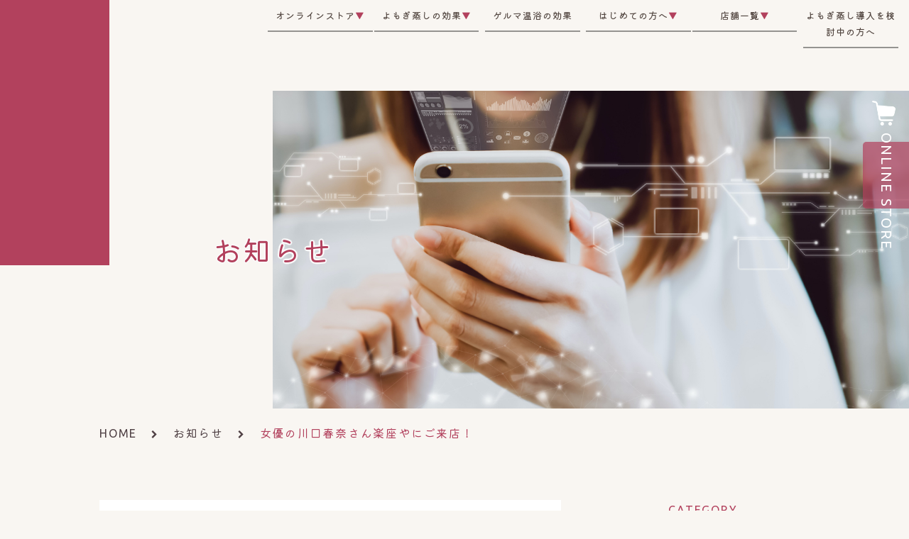

--- FILE ---
content_type: text/html; charset=utf-8
request_url: https://www.rakuzaya.com/news_detail?actual_object_id=3712
body_size: 22833
content:
<!DOCTYPE html>
<html prefix="og:https://ogp.me/ns#">
<head>
  <meta charset="utf-8">
  <meta name="viewport" content="width=device-width,initial-scale=1">


        <title>女優の川口春奈さん楽座やにご来店！ | よもぎ蒸し＆ゲルマニウム温浴 女性専用サロン 楽座や | 日本橋・池袋・新宿・渋谷</title>
<meta name="description" content="「楽座や」は東京で4店舗展開するよもぎ蒸しとゲルマニウム温浴の女性専用サロン。楽座やからの臨時のお知らせやお得なキャンペーン情報の詳細はこちらよりご覧ください！">
<meta name="keywords" content="楽座や,よもぎ蒸し,ゲルマニウム温浴,女性専用サロン,最新情報,キャンペーン,ニュース,詳細,お知らせ">
<meta property="og:url" content="https://rakuzaya.com/news_detail?actual_object_id=3712">
<meta property="og:type" content="article">
<meta property="og:title" content="">
<meta property="og:description" content="">
<meta property="og:site_name" content="">
<meta property="og:image" content="">
<meta property="og:image:width" content="600">
<meta property="og:image:height" content="315">
<meta name="twitter:card" content="summary_large_image">
<meta name="twitter:site" content="">
<meta name="fb:app_id" content="">
<link rel="shortcut icon" type="image/x-icon" href="/upload/tenant_2/fabicon/tenant_2/fabicon/c036366377461ee9e7321be23eeb854a.ico">
<link rel="apple-touch-icon" href="/upload/tenant_2/web_clip_icon/tenant_2/web_clip_icon/c236994601af7c8f69ac199a67bd8305.png">
<link rel="canonical" href="https://rakuzaya.com/news_detail?actual_object_id=3712">
<meta name="viewport" content="width=device-width">
<meta name="format-detection" content="telephone=no">
<meta http-equiv= "Content-Type" content= "text/html; charset=utf-8"><meta charset= "utf-8"><meta http-equiv= "X-UA-Compatible" content= "IE=edge"><!-- Google tag (gtag.js) --><script async= "" src= "https://www.googletagmanager.com/gtag/js?id=AW-16641358879"></script><script>
    window.dataLayer = window.dataLayer || [];
    function gtag(){dataLayer.push(arguments);}
    gtag('js', new Date());
    
    gtag('config', 'AW-16641358879');
</script>

      <link rel="stylesheet" media="all" href="/assets/singular/view-d6b54e7723c987341abd70d8c3a369e39c16542f3179aa5696f33304cc04209d.css" />
      <link href="https://use.fontawesome.com/releases/v5.14.0/css/all.css" rel="stylesheet"><!-- https://use.fontawesome.com/releases/v5.14.0/css/all.css -->
<link href="https://maxcdn.bootstrapcdn.com/font-awesome/4.7.0/css/font-awesome.min.css" rel="stylesheet"><!-- https://maxcdn.bootstrapcdn.com/font-awesome/4.7.0/css/font-awesome.min.css -->
<link href="/css/8-3806839d8ca7a4ba07af5e009eda321b.css" rel="stylesheet">
<link href="/css/9-c9a6697f988e99542afaf9a86eb8e493.css" rel="stylesheet">
<link href="/css/10-78670050ac435cb79424ea07a9758f14.css" rel="stylesheet">

      <script src="/assets/singular/view-3bc88a0e6410831f43682b6bb9bd1e6cc86e72d1dbd3b472fff230a7a797aa12.js"></script>
  <script src="https://ajax.googleapis.com/ajax/libs/jquery/1.9.1/jquery.min.js" charset="utf-8"></script>
<script src="https://cdnjs.cloudflare.com/ajax/libs/object-fit-images/3.2.3/ofi.js" charset="utf-8"></script>
<script src='/js/21-93dc1525471fd0b7bec377def97a6255.js' charset="utf-8"></script>
<script src='/js/22-d217ff42e66d4d5640f32e90ba92bf97.js' charset="utf-8"></script>
  <!-- Global site tag (gtag.js) - Google Analytics -->
<script async src="https://www.googletagmanager.com/gtag/js?id=UA-114923440-5"></script>
<script>
    window.dataLayer = window.dataLayer || [];
    function gtag(){dataLayer.push(arguments);}
    gtag('js', new Date());
    
    gtag('config', 'UA-114923440-5', {
      'linker' : {
      'domains' : [ 'rakuzaya.shop-pro.jp' ] }
    });
</script>


  <meta name="csrf-param" content="authenticity_token" />
<meta name="csrf-token" content="hX5DN4VCXvJnYFVnNoUlfEgQNvYNxrzVzt0Vcm6mS79SP_MiUlMK2i6DhfkqMazIW6wyG9bJSFnMbS0v5UL96Q" />
</head>

  <body>
    <div class="wrapper under">
        <div class="under-head up-d-flex fead-mv">
            <div class="head-left up-w-30%">
                <h1 class="under-logo anker-b"><a href="/"></a></h1>
            </div>
            <div class="head-right up-w-70%">
                <header class="gnav">
                    <div class="toggle"><span class="n addordion-toggle"><i class="icon-bar"></i><i class="icon-bar"></i><i class="icon-bar"></i></span></div>
                    <div class="gnavinn">
                        <div class="inner">
                            <ul class="g-list">
                                <div class="sp-logo pc-none anker-b"><a href="/"><img src="/upload/tenant_2/6b7ca941b9bd2c4ea02b56ceb828ae66.png" alt=""></a></div>
                                <li class="g-item pc-none"><a href="/">TOP</a></li>
                                <li class="g-item pc-none"><a href="/about">楽座やのこだわり</a></li>
                                <li class="g-item pull g-small pointer-none">
                                    <a href="">オンラインストア<span class="pull-icon">▼</span></a>
                                    <div class="pull-box">
                                        <div class="accordionbox">
                                            <ul class="a-list">
                                                <li class="a-item"><a href="/onlinestore">全ての商品</a></li>
                                                <li class="a-item"><a href="/oudo">黄土よもぎ蒸し</a></li>
                                                <li class="a-item"><a href="/yomogimushi-set">木製ヒノキよもぎ蒸し</a></li>
                                                <li class="a-item"><a href="/kampo">漢方薬剤師監修よもぎ蒸し漢方</a></li>
                                                <li class="a-item"><a href="/support">よもぎ蒸し開業サポート</a></li>
                                                <li>--------------------</li>
                                                <li class="a-item"><a href="/yomogicha">国産よもぎ茶</a></li>
                                                <li class="a-item"><a href="/bathsalt">漢方薬剤師監修バスソルト</a></li>
                                                <li class="a-item"><a href="/sukkiricha">腸スッキリよもぎブレンド茶</a></li>
                                            </ul>
                                        </div>
                                    </div>
                                </li>
                                <li class="g-item pull g-small pointer-none">
                                    <a href="">よもぎ蒸しの効果<span class="pull-icon">▼</span></a>
                                    <div class="pull-box">
                                        <div class="accordionbox">
                                            <ul class="a-list">
                                                <li class="a-item"><a href="/yomogi" class="">よもぎ蒸しとは</a></li>
                                                <li class="a-item"><a href="/hiesyou" class="">冷え性</a></li>
                                                <li class="a-item"><a href="/ninkatsu" class="">妊活</a></li>
                                                <li class="a-item"><a href="/gekkei" class="">生理痛</a></li>
                                                <li class="a-item"><a href="/bihada" class="">肌荒れ</a></li>
                                            </ul>
                                        </div>
                                    </div>
                                </li>
                                <li class="g-item"><a href="/germa">ゲルマ温浴の効果</a></li>
                                <li class="g-item pull g-small pointer-none">
                                    <a href="">はじめての方へ<span class="pull-icon">▼</span></a>
                                    <div class="pull-box">
                                        <div class="accordionbox">
                                            <ul class="a-list">
                                                <li class="a-item"><a href="/report" class="">ご来店からお帰りまでの流れ</a></li>
                                                <li class="a-item"><a href="/qa" class="">よくある質問</a></li>
                                                <li class="a-item"><a href="/service" class="">コース料金</a></li>
                                                <li class="a-item"><a href="/coupon" class="">初回クーポン</a></li>
                                            </ul>
                                        </div>
                                    </div>
                                </li>
                                <li class="g-item pull g-small pointer-none">
                                    <a href="">店舗一覧<span class="pull-icon">▼</span></a>
                                    <div class="pull-box">
                                        <div class="accordionbox">
                                            <ul class="a-list">
                                                <li class="a-item"><a href="https://rakuzaya.com/store_detail_actual_object_id=1" class="">日本橋店</a></li>
                                                <li class="a-item"><a href="https://rakuzaya.com/store_detail_actual_object_id=19" class="">池袋店</a></li>
                                                <li class="a-item"><a href="https://rakuzaya.com/store_detail_actual_object_id=20" class="">新宿店</a></li>
                                                <li class="a-item"><a href="https://rakuzaya.com/store_detail_actual_object_id=21" class="">渋谷店</a></li>
                                                <li class="a-item"><a href="https://rakuzaya.com/store_detail?actual_object_id=4248" class="">大宮店</a></li>
                                                <li class="a-item"><a href="https://rakuzaya.com/store_detail?actual_object_id=4036" class="">高崎店</a></li>
                                            </ul>
                                        </div>
                                    </div>
                                </li>
                                <li class="g-item"><a href="/support">よもぎ蒸し導入を検討中の方へ</a></li>
                                <li class="a-item"><a href="/hiesyou" class=""></a></li>
                                <li class="g-item pc-none">
                                </li>
                                <li class="g-item pc-none">
                                </li>
                            </ul>
                        </div>
                    </div>
                </header>
                <div class="under-image up-mt-60">
                    <div class="up-ofi-50 up-ofi-70@tb fead-left"><img src="/upload/tenant_2/7879a7cde45e317f3d5dbaf29fbcfb73.jpeg" alt="お知らせ"></div>
                    <div class="under-ttl">
                        <h2 class="fead-right">お知らせ</h2>
                    </div>
                </div>
            </div>
        </div>
        <main>
            <div class="bread-box fead-mv up-pt-20 up-pt-10@sp up-pb-20 up-pb-10@sp fead-mv">
                <div class="inner">
                    <ul class="up-d-flex">
                        <li class="arrow"><a href="/" class="ubu4">HOME</a></li>
                        <li class="arrow"><a href="/news" target="_self">お知らせ</a></li>
                        <li>女優の川口春奈さん楽座やにご来店！</li>
                    </ul>
                </div>
            </div>
            <section class="news01box area">
                <div class="inner">
                    <div class="up-d-flex up-fxw-wrap up-jc-sb">
                        <div class="left100 up-w-65%">
                            <div class="news-detail01 fead-mv">
                                <div class="heading30 goshic">2022/01/11</div>
                                <div class="ttl">女優の川口春奈さん楽座やにご来店！</div>
                                <div class="cat">お知らせ</div>
                                <div class="content up-clearfix">
                                    <div>いつも楽座やをご利用いただきましてありがとうございます。<br>
                                    </div>
                                    <div>
                                        <div>楽座や代表の大滝万里です。</div>
                                        <div><br>
                                        </div>
                                        <div>YouTubeでもご活躍されている女優の川口春奈さんが楽座や日本橋店にご来店！</div>
                                        <div>その様子をYouTubeでアップしてくださいました。</div>
                                        <div><br>
                                        </div>
                                        <div>この度は、楽座やのよもぎ蒸しを選んでくださりありがとうございました。</div>
                                        <div>これからも、一人でも多くの方に選んでいただけるサロンを目指して参ります。</div>
                                        <div><br>
                                        </div>
                                        <div>本当に、ありがとうございました。</div>
                                    </div>
                                    <div><br>
                                    </div>
                                    <div>
                                        川口春奈オフィシャル はーちゃんねる
                                    </div>
                                    <div>川口蒸されてきました。</div>
                                    <iframe width="560" height="315" src="https://www.youtube.com/embed/iHbtErkQV24" title="YouTube video player" frameborder="0" allow="accelerometer; autoplay; clipboard-write; encrypted-media; gyroscope; picture-in-picture" allowfullscreen=""></iframe>
                                    <div>
                                        <br>
                                    </div>
                                    <div><br>
                                    </div>
                                </div>
                            </div>
                            <div class="color04 fead-mv mt-small"><a href="/news" class="link01 arr-r back">一覧に戻る</a></div>
                        </div>
                        <div class="right100 up-w-30%">
                            <div class="news-category fead-mv">
                                <h4 class="heading24 ubu4">CATEGORY</h4>
                                <h5 class="up-ta-c">カテゴリー</h5>
                                <ul class="mt-ss up-col-1 up-gapx-4% up-gapy-6% up-gapy-4%@sp">
                                    <li>
                                        <div class="wrap"><a href="/news" target="_self">すべて</a></div>
                                    </li>
                                    <li>
                                        <div class="wrap"><a href="/news?search_customizable_object_id=13&amp;search_component_id=164&amp;search_component_value=%E3%81%8A%E7%9F%A5%E3%82%89%E3%81%9B">お知らせ</a></div>
                                    </li>
                                    <li>
                                        <div class="wrap"><a href="/news?search_customizable_object_id=13&amp;search_component_id=164&amp;search_component_value=%E3%82%AD%E3%83%A3%E3%83%B3%E3%83%9A%E3%83%BC%E3%83%B3%E6%83%85%E5%A0%B1">キャンペーン情報</a></div>
                                    </li>
                                </ul>
                            </div>
                            <div class="news-category mt-small fead-mv">
                                <h4 class="heading24 ubu4">ARCHIVE</h4>
                                <h5 class="up-ta-c">アーカイブ</h5>
                                <ul class="mt-ss up-col-1 up-gapx-4% up-gapy-6% up-col-2@sp up-gapy-4%@sp">
                                    <li>
                                        <div class="wrap goshic"><a href="/news?search_customizable_object_id=13&amp;year=2025&amp;month=12">2025-12</a></div>
                                    </li>
                                    <li>
                                        <div class="wrap goshic"><a href="/news?search_customizable_object_id=13&amp;year=2025&amp;month=11">2025-11</a></div>
                                    </li>
                                    <li>
                                        <div class="wrap goshic"><a href="/news?search_customizable_object_id=13&amp;year=2025&amp;month=10">2025-10</a></div>
                                    </li>
                                    <li>
                                        <div class="wrap goshic"><a href="/news?search_customizable_object_id=13&amp;year=2025&amp;month=09">2025-09</a></div>
                                    </li>
                                    <li>
                                        <div class="wrap goshic"><a href="/news?search_customizable_object_id=13&amp;year=2025&amp;month=08">2025-08</a></div>
                                    </li>
                                    <li>
                                        <div class="wrap goshic"><a href="/news?search_customizable_object_id=13&amp;year=2025&amp;month=07">2025-07</a></div>
                                    </li>
                                    <li>
                                        <div class="wrap goshic"><a href="/news?search_customizable_object_id=13&amp;year=2025&amp;month=05">2025-05</a></div>
                                    </li>
                                    <li>
                                        <div class="wrap goshic"><a href="/news?search_customizable_object_id=13&amp;year=2025&amp;month=04">2025-04</a></div>
                                    </li>
                                    <li>
                                        <div class="wrap goshic"><a href="/news?search_customizable_object_id=13&amp;year=2025&amp;month=03">2025-03</a></div>
                                    </li>
                                </ul>
                            </div>
                        </div>
                    </div>
                </div>
            </section>
        </main>
        <footer>
            <div class="totop"><a href=""><img src="/upload/tenant_2/b2f79f031637087454a92a8fa7e2a83c.png" alt="トップへ戻る"></a></div>
            <div class="sp-banar">
                <div class="sp-banar-wrap">
                    <div class="sidebanar">
                        <div>
                            <div style="min-height: 30px;"><a class="banar-box" href="https://www.rakuzaya.com/onlinestore" target="_self" data-ab-test-conversion-button="">
                                    <div class="ttl ubu4">
                                        <span class="bnr-icon"><img src="/upload/tenant_2/97ebc336f8a51899fb058d32c9704cba.png" alt=""></span><span class="bnr-text">ONLINE STORE</span>
                                    </div>
                                </a></div>
                        </div>
                    </div>
                    <div class="shop-list-btn"><a href="/store" class="ubu4" target="_self">SHOP LIST</a></div>
                </div>
            </div>
            <div class="foot bg02 area fead-mv">
                <div class="inner">
                    <div class="up-d-flex up-jc-sb up-fxw-wrap">
                        <div class="left up-w-20% up-w-30%@tb up-mb-20@tb anker-b"><a href="/"><img src="/import/tenant_2/153.126.144.23/html_rakuzaya2/images/logo_foot.png" alt="よもぎ蒸し女性専用サロン　楽座や"></a></div>
                        <div class="right up-w-80% up-w-100%@tb up-pl-20 up-pl-10@sp">
                            <h3 class="ubu3">SITE MAP</h3>
                            <div class="foot-nav">
                                <ul>
                                    <li><a href="/" class="ubu3">TOP</a></li>
                                    <li><a href="/about">楽座やとは</a></li>
                                    <li><a href="/yomogi">よもぎ蒸し</a></li>
                                    <li><a href="/germa">ゲルマニウム温浴</a></li>
                                    <li><a href="/service">コース料金＆クーポン</a></li>
                                    <li><a href="/report">はじめての方へ</a></li>
                                    <li><a href="/qa">よくある質問</a></li>
                                    <li><a href="/media">メディア掲載情報</a></li>
                                    <li><a href="/blog">楽座や公式ブログ</a></li>
                                    <li><a href="/voice">お客様の声</a></li>
                                    <li><a href="/hayasaka">女優早坂理恵体験レポ</a></li>
                                    <li><a href="/member">会員様へのサービス</a></li>
                                    <li><a href="/law">特定商取引法</a></li>
                                    <li><a href="/privacy">プライバシーポリシー</a></li>
                                    <li><a href="/cancel">キャンセルポリシー</a></li>
                                    <li><a href="/contact">お問い合わせ</a></li>
                                </ul>
                            </div>
                        </div>
                    </div>
                </div>
            </div>
            <div class="copy fead-mv">
                <div class="inner up-fz-10 up-pt-15 up-pb-15 up-ta-c up-pt-10@sp up-pb-10@sp br599b">Copyright (C) 2017<br>
                    よもぎ蒸し＆ゲルマニウム温浴の<br>
                    女性専用サロン「楽座や」<br>
                    All Right Reserved.</div>
            </div>
            <script defer src="https://tag-plus-bucket-for-distribution.s3.ap-northeast-1.amazonaws.com/service/QXlcPZA6OKxfAVH4.js"></script></footer>
    </div>

  

            <script type="text/javascript">
    $(function(){
      setActualObjectViewHistory("3712");
    })
</script>
  </body>

</html>


--- FILE ---
content_type: text/css
request_url: https://www.rakuzaya.com/css/8-3806839d8ca7a4ba07af5e009eda321b.css
body_size: 265057
content:
@charset "utf-8";
/* version 1.0.1 */
html {
  color: #000;
  font-weight: normal;
  font-size: 16px;
  font-family: "游ゴシック", YuGothic, Hiragino Sans, "ヒラギノ角ゴ ProN W3", "Hiragino Kaku Gothic Pro", Hiragino Kaku Gothic ProN, "メイリオ", Meiryo, "ＭＳ Ｐゴシック", sans-serif;
  line-height: 1.5;
  -webkit-text-size-adjust: 100%;
  word-break: break-word;
}
*,
:after,
:before {
  -webkit-box-sizing: border-box;
          box-sizing: border-box;
}
body,
div,
blockquote,
dl,
dt,
dd,
ul,
ol,
li,
h1,
h2,
h3,
h4,
h5,
h6,
hr,
form,
input,
button,
figure,
figcaption,
p,
pre,
a,
time {
  margin: 0;
  padding: 0;
}
h1,
h2,
h3,
h4,
h5,
h6 {
  color: inherit;
  font-weight: inherit;
  font-size: inherit;
  font-family: inherit;
  line-height: inherit;
}
button,
input,
optgroup,
select,
textarea {
  padding: 0;
  color: inherit;
  line-height: inherit;
}
svg,
video,
canvas,
audio,
iframe,
embed,
object {
  display: block;
}
button,
input,
optgroup,
select,
textarea {
  margin: 0;
  font-size: 100%;
  font-family: inherit;
  line-height: 1.15;
}
img,
video,
iframe {
  max-width: 100%;
  height: auto;
}
b,
strong {
  font-weight: bolder;
}
ol,
ul {
  list-style: none;
}
time {
  display: block;
}
img {
  border-style: none;
  vertical-align: top;
  border: none;
  max-width: 100%;
  height: auto;
}
img:not([src*="."]) {
  display: none;
}
button,
[role="button"] {
  cursor: pointer;
}
table {
  border-collapse: collapse;
}
th {
  font-weight: normal;
}
.img img {
  text-align: center;
}
.map {
  position: relative;
  overflow: hidden;
}
.map:after {
  display: block;
  padding-top: 50%;
  content: "";
}
.map iframe {
  position: absolute;
  top: 0;
  right: 0;
  left: 0;
  margin: auto;
  max-width: initial;
  width: 100%;
  height: 100%;
}
a,
button {
  color: inherit;
  text-decoration: none;
  -webkit-transition: 0.4s ease;
  transition: 0.4s ease;
}
a:hover,
button:hover {
  opacity: 0.6;
  text-decoration: none;
  color: inherit;
  cursor: pointer;
}
a[href*="tel"],
button[href*="tel"] {
  pointer-events: none;
}
@media (max-width: 1024px) {
  a[href*="tel"],
  button[href*="tel"] {
    pointer-events: initial !important;
  }
}
.wrapper {
  overflow: hidden;
  min-width: 320px;
}
[data-element-id] .wrapper {
  padding-top: 0 !important;
  opacity: 1;
}
/* inner */
.inner500,
.inner600,
.inner700,
.inner800,
.inner900,
.inner,
.inner1100,
.inner1200,
.inner1300,
.inner1400,
.inner1500 {
  margin-left: auto;
  margin-right: auto;
/*  letter-spacing: 2px;
   line-height: 30px; */
  
}
.inner500,
.inner600,
.inner700,
.inner800,
.inner900,
.inner {
  width: 92%;
}
.inner1100,
.inner1200,
.inner1300,
.inner1400,
.inner1500 {
  width: 98%;
}
.inner500 {
  max-width: 500px;
}
.inner600 {
  max-width: 600px;
}
.inner700 {
  max-width: 700px;
}
.inner800 {
  max-width: 800px;
}
.inner900 {
  max-width: 900px;
}
.inner {
  max-width: 1000px;
}
.inner1100 {
  max-width: 1100px;
}
.inner1200 {
  max-width: 1200px;
}
.inner1300 {
  max-width: 1300px;
}
.inner1400 {
  max-width: 1400px;
}
.inner1500 {
  max-width: 1500px;
}
@media (max-width: 1024px) {
  .inner500,
  .inner600,
  .inner700,
  .inner800,
  .inner900,
  .inner,
  .inner1100,
  .inner1200,
  .inner1300,
  .inner1400,
  .inner1500 {
    max-width: 768px;
    width: 96%;
   }
}
[class*="heightLine"] {
  display: block;
}
/* フィード */
.fead-mv {
  opacity: 0;
}
.fead-mv.mv {
  opacity: 1;
  -webkit-transition: 0.5s ease-out;
  transition: 0.5s ease-out;
}
.fead-up {
  opacity: 0;
  -webkit-transform: translateY(50px);
      -ms-transform: translateY(50px);
          transform: translateY(50px);
}
.fead-up.mv {
  opacity: 1;
  -webkit-transform: translateY(0);
      -ms-transform: translateY(0);
          transform: translateY(0);
  -webkit-transition: 0.5s ease-out;
  transition: 0.5s ease-out;
}
.fead-right {
  opacity: 0;
  -webkit-transform: translateX(-20%);
      -ms-transform: translateX(-20%);
          transform: translateX(-20%);
}
.fead-right.mv {
  opacity: 1;
  -webkit-transform: translateX(0);
      -ms-transform: translateX(0);
          transform: translateX(0);
  -webkit-transition: 1s;
  transition: 1s;
}
.fead-left {
  opacity: 0;
  -webkit-transform: translateX(20%);
      -ms-transform: translateX(20%);
          transform: translateX(20%);
}
.fead-left.mv {
  opacity: 1;
  -webkit-transform: translateX(0);
      -ms-transform: translateX(0);
          transform: translateX(0);
  -webkit-transition: 1s;
  transition: 1s;
}
/* clear */
.up-clear {
  clear: both;
}
.up-clearfix {
  display: block;
}
.up-clearfix:before {
  display: block;
  clear: both;
  content: "";
}
.up-clearfix:after {
  display: block;
  clear: both;
  content: "";
}
/* overflow */
.up-over-hidden {
  overflow: hidden;
}
/* font-family */
.up-ff-gothic {
  font-family: "游ゴシック", "Yu Gothic", YuGothic, "Hiragino Sans W3", "Hiragino Kaku Gothic ProN", "ヒラギノ角ゴ ProN W3", "メイリオ", Meiryo, "ＭＳ Ｐゴシック", "MS PGothic", sans-serif;
}
.up-ff-mincho {
  font-family: "游明朝", YuMincho, "Hiragino Mincho ProN W3", "ヒラギノ明朝 ProN W3", "Hiragino Mincho ProN", "HG明朝E", "ＭＳ Ｐ明朝", "ＭＳ 明朝", serif;
}
.up-ff-meiryo {
  font-family: "メイリオ", Meiryo, "ヒラギノ角ゴ Pro W3", "Hiragino Kaku Gothic Pro", sans-serif;
}
/* font-style */
.up-fs-italic {
  font-style: italic;
}
/* text-decoration */
.up-td-under {
  text-decoration: underline;
}
/* list-style-type */
.up-lst-disc {
  list-style-type: disc;
}
.up-lst-deci {
  list-style-type: decimal;
}
/* list-style-position */
.up-lsp-in {
  list-style-position: inside;
}
.up-lsp-out {
  list-style-position: outside;
}
/* font-weight */
.up-fw-light {
  font-weight: lighter;
}
.up-fw-normal {
  font-weight: normal;
}
.up-fw-bold {
  font-weight: bold;
}
/* cursor */
.up-cur-pointer {
  cursor: pointer;
}
/* 画像比率固定 */
[class*="up-ofi"] {
  position: relative;
  display: block;
  width: 100%;
}
[class*="up-ofi"] img {
  width: 100%;
  height: 100% !important;
/* IE対策 */
  font-family: "object-fit: cover; object-position: 50% 50%;";
  -o-object-fit: cover;
     object-fit: cover;
  -o-object-position: 50% 50%;
     object-position: 50% 50%;
}
/* 子要素のaタグをブロック化 */
.up-adb a {
  display: block;
}
/* ３点リーダー（１行） */
.up-reader1 {
  overflow: hidden;
  text-overflow: ellipsis;
  white-space: nowrap;
}
/* 正円 */
.up-circle {
  overflow: hidden;
  border-radius: 50%;
}
/*===================================
  以下@tb,@spが用意されているクラス
===================================*/
/* display */
.up-d-block {
  display: block;
}
.up-d-iblock {
  display: inline-block;
}
.up-d-flex {
  display: -webkit-box;
  display: -webkit-flex;
  display: -ms-flexbox;
  display: flex;
}
.up-d-none {
  display: none;
}
/* box-sizing */
.up-bz-content {
  -webkit-box-sizing: content-box;
          box-sizing: content-box;
}
/* position */
.up-pos-rel {
  position: relative;
}
.up-pos-abs {
  position: absolute;
}
.up-pos-fix {
  position: fixed;
}
/* z-index */
.up-z-n5 {
  z-index: -5;
}
.up-z-n4 {
  z-index: -4;
}
.up-z-n3 {
  z-index: -3;
}
.up-z-n2 {
  z-index: -2;
}
.up-z-n1 {
  z-index: -1;
}
.up-z-0 {
  z-index: 0;
}
.up-z-1 {
  z-index: 1;
}
.up-z-2 {
  z-index: 2;
}
.up-z-3 {
  z-index: 3;
}
.up-z-4 {
  z-index: 4;
}
.up-z-5 {
  z-index: 5;
}
/* color */
.up-c-red {
  color: #f00;
}
.up-c-blue {
  color: #00f;
}
.up-c-yellow {
  color: #ff0;
}
.up-c-gray {
  color: #808080;
}
.up-c-black {
  color: #000;
}
.up-c-white {
  color: #fff;
}
/* background-color */
.up-bgc-red {
  background-color: #f00;
}
.up-bgc-blue {
  background-color: #00f;
}
.up-bgc-yellow {
  background-color: #ff0;
}
.up-bgc-gray {
  background-color: #808080;
}
.up-bgc-black {
  background-color: #000;
}
.up-bgc-white {
  background-color: #fff;
}
/* text-align */
.up-ta-c {
  text-align: center;
}
.up-ta-l {
  text-align: left;
}
.up-ta-r {
  text-align: right;
}
/* font-size */
.up-fz-10 {
  font-size: 10px;
}
.up-fz-11 {
  font-size: 11px;
}
.up-fz-12 {
  font-size: 12px;
}
.up-fz-13 {
  font-size: 13px;
}
.up-fz-14 {
  font-size: 14px;
}
.up-fz-15 {
  font-size: 15px;
}
.up-fz-16 {
  font-size: 16px;
}
.up-fz-17 {
  font-size: 17px;
}
.up-fz-18 {
  font-size: 18px;
}
.up-fz-19 {
  font-size: 19px;
}
.up-fz-20 {
  font-size: 20px;
}
.up-fz-22 {
  font-size: 22px;
}
.up-fz-24 {
  font-size: 24px;
}
.up-fz-26 {
  font-size: 26px;
}
.up-fz-28 {
  font-size: 28px;
}
.up-fz-30 {
  font-size: 30px;
}
.up-fz-32 {
  font-size: 32px;
}
.up-fz-34 {
  font-size: 34px;
}
.up-fz-36 {
  font-size: 36px;
}
.up-fz-38 {
  font-size: 38px;
}
.up-fz-40 {
  font-size: 40px;
}
.up-fz-42 {
  font-size: 42px;
}
.up-fz-44 {
  font-size: 44px;
}
.up-fz-46 {
  font-size: 46px;
}
.up-fz-48 {
  font-size: 48px;
}
.up-fz-50 {
  font-size: 50px;
}
.up-fz-52 {
  font-size: 52px;
}
.up-fz-54 {
  font-size: 54px;
}
.up-fz-56 {
  font-size: 56px;
}
.up-fz-58 {
  font-size: 58px;
}
.up-fz-60 {
  font-size: 60px;
}
.up-fz-62 {
  font-size: 62px;
}
.up-fz-64 {
  font-size: 64px;
}
.up-fz-66 {
  font-size: 66px;
}
.up-fz-68 {
  font-size: 68px;
}
.up-fz-70 {
  font-size: 70px;
}
.up-fz-80 {
  font-size: 80px;
}
.up-fz-100 {
  font-size: 100px;
}
.up-fz-120 {
  font-size: 120px;
}
.up-fz-140 {
  font-size: 140px;
}
.up-fz-1vw {
  font-size: 1vw;
}
.up-fz-1\.1vw {
  font-size: 1.1vw;
}
.up-fz-1\.2vw {
  font-size: 1.2vw;
}
.up-fz-1\.3vw {
  font-size: 1.3vw;
}
.up-fz-1\.4vw {
  font-size: 1.4vw;
}
.up-fz-1\.5vw {
  font-size: 1.5vw;
}
.up-fz-1\.6vw {
  font-size: 1.6vw;
}
.up-fz-1\.7vw {
  font-size: 1.7vw;
}
.up-fz-1\.8vw {
  font-size: 1.8vw;
}
.up-fz-1\.9vw {
  font-size: 1.9vw;
}
.up-fz-2vw {
  font-size: 2vw;
}
.up-fz-2\.1vw {
  font-size: 2.1vw;
}
.up-fz-2\.2vw {
  font-size: 2.2vw;
}
.up-fz-2\.3vw {
  font-size: 2.3vw;
}
.up-fz-2\.4vw {
  font-size: 2.4vw;
}
.up-fz-2\.5vw {
  font-size: 2.5vw;
}
.up-fz-2\.6vw {
  font-size: 2.6vw;
}
.up-fz-2\.7vw {
  font-size: 2.7vw;
}
.up-fz-2\.8vw {
  font-size: 2.8vw;
}
.up-fz-2\.9vw {
  font-size: 2.9vw;
}
.up-fz-3vw {
  font-size: 3vw;
}
/* line-height */
.up-lh-1 {
  line-height: 1;
}
.up-lh-1\.1 {
  line-height: 1.1;
}
.up-lh-1\.2 {
  line-height: 1.2;
}
.up-lh-1\.3 {
  line-height: 1.3;
}
.up-lh-1\.4 {
  line-height: 1.4;
}
.up-lh-1\.5 {
  line-height: 1.5;
}
.up-lh-1\.6 {
  line-height: 1.6;
}
.up-lh-1\.7 {
  line-height: 1.7;
}
.up-lh-1\.8 {
  line-height: 1.8;
}
.up-lh-1\.9 {
  line-height: 1.9;
}
.up-lh-2 {
  line-height: 2;
}
.up-lh-2\.1 {
  line-height: 2.1;
}
.up-lh-2\.2 {
  line-height: 2.2;
}
.up-lh-2\.3 {
  line-height: 2.3;
}
.up-lh-2\.4 {
  line-height: 2.4;
}
.up-lh-2\.5 {
  line-height: 2.5;
}
.up-lh-2\.6 {
  line-height: 2.6;
}
.up-lh-2\.7 {
  line-height: 2.7;
}
.up-lh-2\.8 {
  line-height: 2.8;
}
.up-lh-2\.9 {
  line-height: 2.9;
}
.up-lh-3 {
  line-height: 3;
}
/* br */
.up-br br {
  display: inline;
}
.up-br-none br {
  display: none;
}
/* flex-wrap */
.up-fxw-wrap {
  -webkit-flex-wrap: wrap;
      -ms-flex-wrap: wrap;
          flex-wrap: wrap;
}
.up-fxw-wrapr {
  -webkit-flex-wrap: wrap-reverse;
      -ms-flex-wrap: wrap-reverse;
          flex-wrap: wrap-reverse;
}
.up-fxw-nowrap {
  -webkit-flex-wrap: nowrap;
      -ms-flex-wrap: nowrap;
          flex-wrap: nowrap;
}
/* flex-direction */
.up-fxd-row {
  -webkit-box-orient: horizontal;
  -webkit-box-direction: normal;
  -webkit-flex-direction: row;
      -ms-flex-direction: row;
          flex-direction: row;
}
.up-fxd-rowr {
  -webkit-box-orient: horizontal;
  -webkit-box-direction: reverse;
  -webkit-flex-direction: row-reverse;
      -ms-flex-direction: row-reverse;
          flex-direction: row-reverse;
}
.up-fxd-col {
  -webkit-box-orient: vertical;
  -webkit-box-direction: normal;
  -webkit-flex-direction: column;
      -ms-flex-direction: column;
          flex-direction: column;
}
.up-fxd-colr {
  -webkit-box-orient: vertical;
  -webkit-box-direction: reverse;
  -webkit-flex-direction: column-reverse;
      -ms-flex-direction: column-reverse;
          flex-direction: column-reverse;
}
/* 偶数と奇数番目で左右反転 */
.up-fxd-even > *:nth-child(even),
.up-fxd-odd > *:nth-child(odd) {
  -webkit-box-orient: horizontal;
  -webkit-box-direction: reverse;
  -webkit-flex-direction: row-reverse;
      -ms-flex-direction: row-reverse;
          flex-direction: row-reverse;
}
/* justify-content */
.up-jc-fs {
  -webkit-box-pack: start;
  -webkit-justify-content: flex-start;
      -ms-flex-pack: start;
          justify-content: flex-start;
}
.up-jc-fe {
  -webkit-box-pack: end;
  -webkit-justify-content: flex-end;
      -ms-flex-pack: end;
          justify-content: flex-end;
}
.up-jc-c {
  -webkit-box-pack: center;
  -webkit-justify-content: center;
      -ms-flex-pack: center;
          justify-content: center;
}
.up-jc-sb {
  -webkit-box-pack: justify;
  -webkit-justify-content: space-between;
      -ms-flex-pack: justify;
          justify-content: space-between;
}
.up-jc-sa {
  -webkit-justify-content: space-around;
      -ms-flex-pack: distribute;
          justify-content: space-around;
}
.up-jc-se {
  -webkit-box-pack: space-evenly;
  -webkit-justify-content: space-evenly;
      -ms-flex-pack: space-evenly;
          justify-content: space-evenly;
}
/* align-items */
.up-ai-fs {
  -webkit-box-align: start;
  -webkit-align-items: flex-start;
      -ms-flex-align: start;
          align-items: flex-start;
}
.up-ai-c {
  -webkit-box-align: center;
  -webkit-align-items: center;
      -ms-flex-align: center;
          align-items: center;
}
.up-ai-fe {
  -webkit-box-align: end;
  -webkit-align-items: flex-end;
      -ms-flex-align: end;
          align-items: flex-end;
}
.up-ai-b {
  -webkit-box-align: baseline;
  -webkit-align-items: baseline;
      -ms-flex-align: baseline;
          align-items: baseline;
}
.up-ai-s {
  -webkit-box-align: stretch;
  -webkit-align-items: stretch;
      -ms-flex-align: stretch;
          align-items: stretch;
}
/* align-content */
.up-ac-fs {
  -webkit-align-content: flex-start;
      -ms-flex-line-pack: start;
          align-content: flex-start;
}
.up-ac-c {
  -webkit-align-content: center;
      -ms-flex-line-pack: center;
          align-content: center;
}
.up-ac-fe {
  -webkit-align-content: flex-end;
      -ms-flex-line-pack: end;
          align-content: flex-end;
}
.up-ac-sb {
  -webkit-align-content: space-between;
      -ms-flex-line-pack: justify;
          align-content: space-between;
}
.up-ac-sa {
  -webkit-align-content: space-around;
      -ms-flex-line-pack: distribute;
          align-content: space-around;
}
/* align-self */
.up-as-fs {
  -webkit-align-self: flex-start;
      -ms-flex-item-align: start;
          align-self: flex-start;
}
.up-as-c {
  -webkit-align-self: center;
      -ms-flex-item-align: center;
          align-self: center;
}
.up-as-s {
  -webkit-align-self: stretch;
      -ms-flex-item-align: stretch;
          align-self: stretch;
}
.up-as-fe {
  -webkit-align-self: flex-end;
      -ms-flex-item-align: end;
          align-self: flex-end;
}
.up-as-auto {
  -webkit-align-self: auto;
      -ms-flex-item-align: auto;
          align-self: auto;
}
/* grow, shrink */
.up-fxg-0 {
  -webkit-box-flex: 0;
  -webkit-flex-grow: 0;
      -ms-flex-positive: 0;
          flex-grow: 0;
}
.up-fxg-1 {
  -webkit-box-flex: 1;
  -webkit-flex-grow: 1;
      -ms-flex-positive: 1;
          flex-grow: 1;
}
.up-fxsh-0 {
  -webkit-flex-shrink: 0;
      -ms-flex-negative: 0;
          flex-shrink: 0;
}
.up-fxsh-1 {
  -webkit-flex-shrink: 1;
      -ms-flex-negative: 1;
          flex-shrink: 1;
}
/* width(px) */
.up-w-auto {
  width: auto;
}
.up-w-0 {
  width: 0px;
}
.up-w-1 {
  width: 1px;
}
.up-w-2 {
  width: 2px;
}
.up-w-3 {
  width: 3px;
}
.up-w-4 {
  width: 4px;
}
.up-w-5 {
  width: 5px;
}
.up-w-6 {
  width: 6px;
}
.up-w-7 {
  width: 7px;
}
.up-w-8 {
  width: 8px;
}
.up-w-9 {
  width: 9px;
}
.up-w-10 {
  width: 10px;
}
.up-w-20 {
  width: 20px;
}
.up-w-30 {
  width: 30px;
}
.up-w-40 {
  width: 40px;
}
.up-w-50 {
  width: 50px;
}
.up-w-60 {
  width: 60px;
}
.up-w-70 {
  width: 70px;
}
.up-w-80 {
  width: 80px;
}
.up-w-90 {
  width: 90px;
}
.up-w-100 {
  width: 100px;
}
.up-w-110 {
  width: 110px;
}
.up-w-120 {
  width: 120px;
}
.up-w-130 {
  width: 130px;
}
.up-w-140 {
  width: 140px;
}
.up-w-150 {
  width: 150px;
}
.up-w-160 {
  width: 160px;
}
.up-w-170 {
  width: 170px;
}
.up-w-180 {
  width: 180px;
}
.up-w-190 {
  width: 190px;
}
.up-w-200 {
  width: 200px;
}
.up-w-210 {
  width: 210px;
}
.up-w-220 {
  width: 220px;
}
.up-w-230 {
  width: 230px;
}
.up-w-240 {
  width: 240px;
}
.up-w-250 {
  width: 250px;
}
.up-w-260 {
  width: 260px;
}
.up-w-270 {
  width: 270px;
}
.up-w-280 {
  width: 280px;
}
.up-w-290 {
  width: 290px;
}
.up-w-300 {
  width: 300px;
}
.up-w-350 {
  width: 350px;
}
.up-w-400 {
  width: 400px;
}
.up-w-450 {
  width: 450px;
}
.up-w-500 {
  width: 500px;
}
.up-w-550 {
  width: 550px;
}
.up-w-600 {
  width: 600px;
}
.up-w-650 {
  width: 650px;
}
.up-w-700 {
  width: 700px;
}
.up-w-750 {
  width: 750px;
}
.up-w-800 {
  width: 800px;
}
.up-w-850 {
  width: 850px;
}
.up-w-900 {
  width: 900px;
}
.up-w-950 {
  width: 950px;
}
.up-w-1000 {
  width: 1000px;
}
/* width(%) */
.up-w-48\% {
  width: 48%;
}
.up-w-5\% {
  width: 5%;
}
.up-w-10\% {
  width: 10%;
}
.up-w-15\% {
  width: 15%;
}
.up-w-20\% {
  width: 20%;
}
.up-w-25\% {
  width: 25%;
}
.up-w-30\% {
  width: 30%;
}
.up-w-35\% {
  width: 35%;
}
.up-w-40\% {
  width: 40%;
}
.up-w-45\% {
  width: 45%;
}
.up-w-50\% {
  width: 50%;
}
.up-w-55\% {
  width: 55%;
}
.up-w-60\% {
  width: 60%;
}
.up-w-65\% {
  width: 65%;
}
.up-w-70\% {
  width: 70%;
}
.up-w-75\% {
  width: 75%;
}
.up-w-80\% {
  width: 80%;
}
.up-w-85\% {
  width: 85%;
}
.up-w-90\% {
  width: 90%;
}
.up-w-95\% {
  width: 95%;
}
.up-w-100\% {
  width: 100%;
}
/* min-width(px) */
.up-minw-auto {
  min-width: auto;
}
.up-minw-0 {
  min-width: 0px;
}
.up-minw-1 {
  min-width: 1px;
}
.up-minw-2 {
  min-width: 2px;
}
.up-minw-3 {
  min-width: 3px;
}
.up-minw-4 {
  min-width: 4px;
}
.up-minw-5 {
  min-width: 5px;
}
.up-minw-6 {
  min-width: 6px;
}
.up-minw-7 {
  min-width: 7px;
}
.up-minw-8 {
  min-width: 8px;
}
.up-minw-9 {
  min-width: 9px;
}
.up-minw-10 {
  min-width: 10px;
}
.up-minw-20 {
  min-width: 20px;
}
.up-minw-30 {
  min-width: 30px;
}
.up-minw-40 {
  min-width: 40px;
}
.up-minw-50 {
  min-width: 50px;
}
.up-minw-60 {
  min-width: 60px;
}
.up-minw-70 {
  min-width: 70px;
}
.up-minw-80 {
  min-width: 80px;
}
.up-minw-90 {
  min-width: 90px;
}
.up-minw-100 {
  min-width: 100px;
}
.up-minw-110 {
  min-width: 110px;
}
.up-minw-120 {
  min-width: 120px;
}
.up-minw-130 {
  min-width: 130px;
}
.up-minw-140 {
  min-width: 140px;
}
.up-minw-150 {
  min-width: 150px;
}
.up-minw-160 {
  min-width: 160px;
}
.up-minw-170 {
  min-width: 170px;
}
.up-minw-180 {
  min-width: 180px;
}
.up-minw-190 {
  min-width: 190px;
}
.up-minw-200 {
  min-width: 200px;
}
.up-minw-210 {
  min-width: 210px;
}
.up-minw-220 {
  min-width: 220px;
}
.up-minw-230 {
  min-width: 230px;
}
.up-minw-240 {
  min-width: 240px;
}
.up-minw-250 {
  min-width: 250px;
}
.up-minw-260 {
  min-width: 260px;
}
.up-minw-270 {
  min-width: 270px;
}
.up-minw-280 {
  min-width: 280px;
}
.up-minw-290 {
  min-width: 290px;
}
.up-minw-300 {
  min-width: 300px;
}
.up-minw-350 {
  min-width: 350px;
}
.up-minw-400 {
  min-width: 400px;
}
.up-minw-450 {
  min-width: 450px;
}
.up-minw-500 {
  min-width: 500px;
}
.up-minw-550 {
  min-width: 550px;
}
.up-minw-600 {
  min-width: 600px;
}
.up-minw-650 {
  min-width: 650px;
}
.up-minw-700 {
  min-width: 700px;
}
.up-minw-750 {
  min-width: 750px;
}
.up-minw-800 {
  min-width: 800px;
}
.up-minw-850 {
  min-width: 850px;
}
.up-minw-900 {
  min-width: 900px;
}
.up-minw-950 {
  min-width: 950px;
}
.up-minw-1000 {
  min-width: 1000px;
}
/* min-width(%) */
.up-minw-48\% {
  min-width: 48%;
}
.up-minw-5\% {
  min-width: 5%;
}
.up-minw-10\% {
  min-width: 10%;
}
.up-minw-15\% {
  min-width: 15%;
}
.up-minw-20\% {
  min-width: 20%;
}
.up-minw-25\% {
  min-width: 25%;
}
.up-minw-30\% {
  min-width: 30%;
}
.up-minw-35\% {
  min-width: 35%;
}
.up-minw-40\% {
  min-width: 40%;
}
.up-minw-45\% {
  min-width: 45%;
}
.up-minw-50\% {
  min-width: 50%;
}
.up-minw-55\% {
  min-width: 55%;
}
.up-minw-60\% {
  min-width: 60%;
}
.up-minw-65\% {
  min-width: 65%;
}
.up-minw-70\% {
  min-width: 70%;
}
.up-minw-75\% {
  min-width: 75%;
}
.up-minw-80\% {
  min-width: 80%;
}
.up-minw-85\% {
  min-width: 85%;
}
.up-minw-90\% {
  min-width: 90%;
}
.up-minw-95\% {
  min-width: 95%;
}
.up-minw-100\% {
  min-width: 100%;
}
/* max-width(px) */
.up-maxw-0 {
  max-width: 0px;
}
.up-maxw-1 {
  max-width: 1px;
}
.up-maxw-2 {
  max-width: 2px;
}
.up-maxw-3 {
  max-width: 3px;
}
.up-maxw-4 {
  max-width: 4px;
}
.up-maxw-5 {
  max-width: 5px;
}
.up-maxw-6 {
  max-width: 6px;
}
.up-maxw-7 {
  max-width: 7px;
}
.up-maxw-8 {
  max-width: 8px;
}
.up-maxw-9 {
  max-width: 9px;
}
.up-maxw-10 {
  max-width: 10px;
}
.up-maxw-20 {
  max-width: 20px;
}
.up-maxw-30 {
  max-width: 30px;
}
.up-maxw-40 {
  max-width: 40px;
}
.up-maxw-50 {
  max-width: 50px;
}
.up-maxw-60 {
  max-width: 60px;
}
.up-maxw-70 {
  max-width: 70px;
}
.up-maxw-80 {
  max-width: 80px;
}
.up-maxw-90 {
  max-width: 90px;
}
.up-maxw-100 {
  max-width: 100px;
}
.up-maxw-110 {
  max-width: 110px;
}
.up-maxw-120 {
  max-width: 120px;
}
.up-maxw-130 {
  max-width: 130px;
}
.up-maxw-140 {
  max-width: 140px;
}
.up-maxw-150 {
  max-width: 150px;
}
.up-maxw-160 {
  max-width: 160px;
}
.up-maxw-170 {
  max-width: 170px;
}
.up-maxw-180 {
  max-width: 180px;
}
.up-maxw-190 {
  max-width: 190px;
}
.up-maxw-200 {
  max-width: 200px;
}
.up-maxw-210 {
  max-width: 210px;
}
.up-maxw-220 {
  max-width: 220px;
}
.up-maxw-230 {
  max-width: 230px;
}
.up-maxw-240 {
  max-width: 240px;
}
.up-maxw-250 {
  max-width: 250px;
}
.up-maxw-260 {
  max-width: 260px;
}
.up-maxw-270 {
  max-width: 270px;
}
.up-maxw-280 {
  max-width: 280px;
}
.up-maxw-290 {
  max-width: 290px;
}
.up-maxw-300 {
  max-width: 300px;
}
.up-maxw-350 {
  max-width: 350px;
}
.up-maxw-400 {
  max-width: 400px;
}
.up-maxw-450 {
  max-width: 450px;
}
.up-maxw-500 {
  max-width: 500px;
}
.up-maxw-550 {
  max-width: 550px;
}
.up-maxw-600 {
  max-width: 600px;
}
.up-maxw-650 {
  max-width: 650px;
}
.up-maxw-700 {
  max-width: 700px;
}
.up-maxw-750 {
  max-width: 750px;
}
.up-maxw-800 {
  max-width: 800px;
}
.up-maxw-850 {
  max-width: 850px;
}
.up-maxw-900 {
  max-width: 900px;
}
.up-maxw-950 {
  max-width: 950px;
}
.up-maxw-1000 {
  max-width: 1000px;
}
/* max-width(%) */
.up-maxw-48\% {
  max-width: 48%;
}
.up-maxw-5\% {
  max-width: 5%;
}
.up-maxw-10\% {
  max-width: 10%;
}
.up-maxw-15\% {
  max-width: 15%;
}
.up-maxw-20\% {
  max-width: 20%;
}
.up-maxw-25\% {
  max-width: 25%;
}
.up-maxw-30\% {
  max-width: 30%;
}
.up-maxw-35\% {
  max-width: 35%;
}
.up-maxw-40\% {
  max-width: 40%;
}
.up-maxw-45\% {
  max-width: 45%;
}
.up-maxw-50\% {
  max-width: 50%;
}
.up-maxw-55\% {
  max-width: 55%;
}
.up-maxw-60\% {
  max-width: 60%;
}
.up-maxw-65\% {
  max-width: 65%;
}
.up-maxw-70\% {
  max-width: 70%;
}
.up-maxw-75\% {
  max-width: 75%;
}
.up-maxw-80\% {
  max-width: 80%;
}
.up-maxw-85\% {
  max-width: 85%;
}
.up-maxw-90\% {
  max-width: 90%;
}
.up-maxw-95\% {
  max-width: 95%;
}
.up-maxw-100\% {
  max-width: 100%;
}
/* height(px) */
.up-h-auto {
  height: auto;
}
.up-h-auto-i {
  height: auto !important;
}
.up-h-0 {
  height: 0px;
}
.up-h-1 {
  height: 1px;
}
.up-h-2 {
  height: 2px;
}
.up-h-3 {
  height: 3px;
}
.up-h-4 {
  height: 4px;
}
.up-h-5 {
  height: 5px;
}
.up-h-6 {
  height: 6px;
}
.up-h-7 {
  height: 7px;
}
.up-h-8 {
  height: 8px;
}
.up-h-9 {
  height: 9px;
}
.up-h-10 {
  height: 10px;
}
.up-h-20 {
  height: 20px;
}
.up-h-30 {
  height: 30px;
}
.up-h-40 {
  height: 40px;
}
.up-h-50 {
  height: 50px;
}
.up-h-60 {
  height: 60px;
}
.up-h-70 {
  height: 70px;
}
.up-h-80 {
  height: 80px;
}
.up-h-90 {
  height: 90px;
}
.up-h-100 {
  height: 100px;
}
.up-h-110 {
  height: 110px;
}
.up-h-120 {
  height: 120px;
}
.up-h-130 {
  height: 130px;
}
.up-h-140 {
  height: 140px;
}
.up-h-150 {
  height: 150px;
}
.up-h-160 {
  height: 160px;
}
.up-h-170 {
  height: 170px;
}
.up-h-180 {
  height: 180px;
}
.up-h-190 {
  height: 190px;
}
.up-h-200 {
  height: 200px;
}
.up-h-210 {
  height: 210px;
}
.up-h-220 {
  height: 220px;
}
.up-h-230 {
  height: 230px;
}
.up-h-240 {
  height: 240px;
}
.up-h-250 {
  height: 250px;
}
.up-h-260 {
  height: 260px;
}
.up-h-270 {
  height: 270px;
}
.up-h-280 {
  height: 280px;
}
.up-h-290 {
  height: 290px;
}
.up-h-300 {
  height: 300px;
}
.up-h-350 {
  height: 350px;
}
.up-h-400 {
  height: 400px;
}
.up-h-450 {
  height: 450px;
}
.up-h-500 {
  height: 500px;
}
.up-h-550 {
  height: 550px;
}
.up-h-600 {
  height: 600px;
}
.up-h-650 {
  height: 650px;
}
.up-h-700 {
  height: 700px;
}
.up-h-750 {
  height: 750px;
}
.up-h-800 {
  height: 800px;
}
.up-h-850 {
  height: 850px;
}
.up-h-900 {
  height: 900px;
}
.up-h-950 {
  height: 950px;
}
.up-h-1000 {
  height: 1000px;
}
/* height(%) */
.up-h-48\% {
  height: 48%;
}
.up-h-5\% {
  height: 5%;
}
.up-h-10\% {
  height: 10%;
}
.up-h-15\% {
  height: 15%;
}
.up-h-20\% {
  height: 20%;
}
.up-h-25\% {
  height: 25%;
}
.up-h-30\% {
  height: 30%;
}
.up-h-35\% {
  height: 35%;
}
.up-h-40\% {
  height: 40%;
}
.up-h-45\% {
  height: 45%;
}
.up-h-50\% {
  height: 50%;
}
.up-h-55\% {
  height: 55%;
}
.up-h-60\% {
  height: 60%;
}
.up-h-65\% {
  height: 65%;
}
.up-h-70\% {
  height: 70%;
}
.up-h-75\% {
  height: 75%;
}
.up-h-80\% {
  height: 80%;
}
.up-h-85\% {
  height: 85%;
}
.up-h-90\% {
  height: 90%;
}
.up-h-95\% {
  height: 95%;
}
.up-h-100\% {
  height: 100%;
}
/* min-height(px) */
.up-minh-auto {
  min-height: auto;
}
.up-minh-0 {
  min-height: 0px;
}
.up-minh-1 {
  min-height: 1px;
}
.up-minh-2 {
  min-height: 2px;
}
.up-minh-3 {
  min-height: 3px;
}
.up-minh-4 {
  min-height: 4px;
}
.up-minh-5 {
  min-height: 5px;
}
.up-minh-6 {
  min-height: 6px;
}
.up-minh-7 {
  min-height: 7px;
}
.up-minh-8 {
  min-height: 8px;
}
.up-minh-9 {
  min-height: 9px;
}
.up-minh-10 {
  min-height: 10px;
}
.up-minh-20 {
  min-height: 20px;
}
.up-minh-30 {
  min-height: 30px;
}
.up-minh-40 {
  min-height: 40px;
}
.up-minh-50 {
  min-height: 50px;
}
.up-minh-60 {
  min-height: 60px;
}
.up-minh-70 {
  min-height: 70px;
}
.up-minh-80 {
  min-height: 80px;
}
.up-minh-90 {
  min-height: 90px;
}
.up-minh-100 {
  min-height: 100px;
}
.up-minh-110 {
  min-height: 110px;
}
.up-minh-120 {
  min-height: 120px;
}
.up-minh-130 {
  min-height: 130px;
}
.up-minh-140 {
  min-height: 140px;
}
.up-minh-150 {
  min-height: 150px;
}
.up-minh-160 {
  min-height: 160px;
}
.up-minh-170 {
  min-height: 170px;
}
.up-minh-180 {
  min-height: 180px;
}
.up-minh-190 {
  min-height: 190px;
}
.up-minh-200 {
  min-height: 200px;
}
.up-minh-210 {
  min-height: 210px;
}
.up-minh-220 {
  min-height: 220px;
}
.up-minh-230 {
  min-height: 230px;
}
.up-minh-240 {
  min-height: 240px;
}
.up-minh-250 {
  min-height: 250px;
}
.up-minh-260 {
  min-height: 260px;
}
.up-minh-270 {
  min-height: 270px;
}
.up-minh-280 {
  min-height: 280px;
}
.up-minh-290 {
  min-height: 290px;
}
.up-minh-300 {
  min-height: 300px;
}
.up-minh-350 {
  min-height: 350px;
}
.up-minh-400 {
  min-height: 400px;
}
.up-minh-450 {
  min-height: 450px;
}
.up-minh-500 {
  min-height: 500px;
}
.up-minh-550 {
  min-height: 550px;
}
.up-minh-600 {
  min-height: 600px;
}
.up-minh-650 {
  min-height: 650px;
}
.up-minh-700 {
  min-height: 700px;
}
.up-minh-750 {
  min-height: 750px;
}
.up-minh-800 {
  min-height: 800px;
}
.up-minh-850 {
  min-height: 850px;
}
.up-minh-900 {
  min-height: 900px;
}
.up-minh-950 {
  min-height: 950px;
}
.up-minh-1000 {
  min-height: 1000px;
}
/* min-height(%) */
.up-minh-48\% {
  min-height: 48%;
}
.up-minh-5\% {
  min-height: 5%;
}
.up-minh-10\% {
  min-height: 10%;
}
.up-minh-15\% {
  min-height: 15%;
}
.up-minh-20\% {
  min-height: 20%;
}
.up-minh-25\% {
  min-height: 25%;
}
.up-minh-30\% {
  min-height: 30%;
}
.up-minh-35\% {
  min-height: 35%;
}
.up-minh-40\% {
  min-height: 40%;
}
.up-minh-45\% {
  min-height: 45%;
}
.up-minh-50\% {
  min-height: 50%;
}
.up-minh-55\% {
  min-height: 55%;
}
.up-minh-60\% {
  min-height: 60%;
}
.up-minh-65\% {
  min-height: 65%;
}
.up-minh-70\% {
  min-height: 70%;
}
.up-minh-75\% {
  min-height: 75%;
}
.up-minh-80\% {
  min-height: 80%;
}
.up-minh-85\% {
  min-height: 85%;
}
.up-minh-90\% {
  min-height: 90%;
}
.up-minh-95\% {
  min-height: 95%;
}
.up-minh-100\% {
  min-height: 100%;
}
/* max-height(px) */
.up-maxh-0 {
  max-height: 0px;
}
.up-maxh-1 {
  max-height: 1px;
}
.up-maxh-2 {
  max-height: 2px;
}
.up-maxh-3 {
  max-height: 3px;
}
.up-maxh-4 {
  max-height: 4px;
}
.up-maxh-5 {
  max-height: 5px;
}
.up-maxh-6 {
  max-height: 6px;
}
.up-maxh-7 {
  max-height: 7px;
}
.up-maxh-8 {
  max-height: 8px;
}
.up-maxh-9 {
  max-height: 9px;
}
.up-maxh-10 {
  max-height: 10px;
}
.up-maxh-20 {
  max-height: 20px;
}
.up-maxh-30 {
  max-height: 30px;
}
.up-maxh-40 {
  max-height: 40px;
}
.up-maxh-50 {
  max-height: 50px;
}
.up-maxh-60 {
  max-height: 60px;
}
.up-maxh-70 {
  max-height: 70px;
}
.up-maxh-80 {
  max-height: 80px;
}
.up-maxh-90 {
  max-height: 90px;
}
.up-maxh-100 {
  max-height: 100px;
}
.up-maxh-110 {
  max-height: 110px;
}
.up-maxh-120 {
  max-height: 120px;
}
.up-maxh-130 {
  max-height: 130px;
}
.up-maxh-140 {
  max-height: 140px;
}
.up-maxh-150 {
  max-height: 150px;
}
.up-maxh-160 {
  max-height: 160px;
}
.up-maxh-170 {
  max-height: 170px;
}
.up-maxh-180 {
  max-height: 180px;
}
.up-maxh-190 {
  max-height: 190px;
}
.up-maxh-200 {
  max-height: 200px;
}
.up-maxh-210 {
  max-height: 210px;
}
.up-maxh-220 {
  max-height: 220px;
}
.up-maxh-230 {
  max-height: 230px;
}
.up-maxh-240 {
  max-height: 240px;
}
.up-maxh-250 {
  max-height: 250px;
}
.up-maxh-260 {
  max-height: 260px;
}
.up-maxh-270 {
  max-height: 270px;
}
.up-maxh-280 {
  max-height: 280px;
}
.up-maxh-290 {
  max-height: 290px;
}
.up-maxh-300 {
  max-height: 300px;
}
.up-maxh-350 {
  max-height: 350px;
}
.up-maxh-400 {
  max-height: 400px;
}
.up-maxh-450 {
  max-height: 450px;
}
.up-maxh-500 {
  max-height: 500px;
}
.up-maxh-550 {
  max-height: 550px;
}
.up-maxh-600 {
  max-height: 600px;
}
.up-maxh-650 {
  max-height: 650px;
}
.up-maxh-700 {
  max-height: 700px;
}
.up-maxh-750 {
  max-height: 750px;
}
.up-maxh-800 {
  max-height: 800px;
}
.up-maxh-850 {
  max-height: 850px;
}
.up-maxh-900 {
  max-height: 900px;
}
.up-maxh-950 {
  max-height: 950px;
}
.up-maxh-1000 {
  max-height: 1000px;
}
/* max-height(%) */
.up-maxh-48\% {
  max-height: 48%;
}
.up-maxh-5\% {
  max-height: 5%;
}
.up-maxh-10\% {
  max-height: 10%;
}
.up-maxh-15\% {
  max-height: 15%;
}
.up-maxh-20\% {
  max-height: 20%;
}
.up-maxh-25\% {
  max-height: 25%;
}
.up-maxh-30\% {
  max-height: 30%;
}
.up-maxh-35\% {
  max-height: 35%;
}
.up-maxh-40\% {
  max-height: 40%;
}
.up-maxh-45\% {
  max-height: 45%;
}
.up-maxh-50\% {
  max-height: 50%;
}
.up-maxh-55\% {
  max-height: 55%;
}
.up-maxh-60\% {
  max-height: 60%;
}
.up-maxh-65\% {
  max-height: 65%;
}
.up-maxh-70\% {
  max-height: 70%;
}
.up-maxh-75\% {
  max-height: 75%;
}
.up-maxh-80\% {
  max-height: 80%;
}
.up-maxh-85\% {
  max-height: 85%;
}
.up-maxh-90\% {
  max-height: 90%;
}
.up-maxh-95\% {
  max-height: 95%;
}
.up-maxh-100\% {
  max-height: 100%;
}
/* margin */
.up-m-auto {
  margin: auto;
}
/* margin all(px 1~10) */
.up-m-0 {
  margin: 0px;
}
.up-m-1 {
  margin: 1px;
}
.up-m-2 {
  margin: 2px;
}
.up-m-3 {
  margin: 3px;
}
.up-m-4 {
  margin: 4px;
}
.up-m-5 {
  margin: 5px;
}
.up-m-6 {
  margin: 6px;
}
.up-m-7 {
  margin: 7px;
}
.up-m-8 {
  margin: 8px;
}
.up-m-9 {
  margin: 9px;
}
.up-m-10 {
  margin: 10px;
}
/* margin all(px 15~150) */
.up-m-15 {
  margin: 15px;
}
.up-m-20 {
  margin: 20px;
}
.up-m-25 {
  margin: 25px;
}
.up-m-30 {
  margin: 30px;
}
.up-m-35 {
  margin: 35px;
}
.up-m-40 {
  margin: 40px;
}
.up-m-45 {
  margin: 45px;
}
.up-m-50 {
  margin: 50px;
}
.up-m-55 {
  margin: 55px;
}
.up-m-60 {
  margin: 60px;
}
.up-m-65 {
  margin: 65px;
}
.up-m-70 {
  margin: 70px;
}
.up-m-75 {
  margin: 75px;
}
.up-m-80 {
  margin: 80px;
}
.up-m-85 {
  margin: 85px;
}
.up-m-90 {
  margin: 90px;
}
.up-m-95 {
  margin: 95px;
}
.up-m-100 {
  margin: 100px;
}
.up-m-105 {
  margin: 105px;
}
.up-m-110 {
  margin: 110px;
}
.up-m-115 {
  margin: 115px;
}
.up-m-120 {
  margin: 120px;
}
.up-m-125 {
  margin: 125px;
}
.up-m-130 {
  margin: 130px;
}
.up-m-135 {
  margin: 135px;
}
.up-m-140 {
  margin: 140px;
}
.up-m-145 {
  margin: 145px;
}
.up-m-150 {
  margin: 150px;
}
/* margin all(% 0.5~10) */
.up-m-0\.5\% {
  margin: 0.5%;
}
.up-m-1\% {
  margin: 1%;
}
.up-m-1\.5\% {
  margin: 1.5%;
}
.up-m-2\% {
  margin: 2%;
}
.up-m-2\.5\% {
  margin: 2.5%;
}
.up-m-3\% {
  margin: 3%;
}
.up-m-3\.5\% {
  margin: 3.5%;
}
.up-m-4\% {
  margin: 4%;
}
.up-m-4\.5\% {
  margin: 4.5%;
}
.up-m-5\% {
  margin: 5%;
}
.up-m-5\.5\% {
  margin: 5.5%;
}
.up-m-6\% {
  margin: 6%;
}
.up-m-6\.5\% {
  margin: 6.5%;
}
.up-m-7\% {
  margin: 7%;
}
.up-m-7\.5\% {
  margin: 7.5%;
}
.up-m-8\% {
  margin: 8%;
}
.up-m-8\.5\% {
  margin: 8.5%;
}
.up-m-9\% {
  margin: 9%;
}
.up-m-9\.5\% {
  margin: 9.5%;
}
.up-m-10\% {
  margin: 10%;
}
.up-ml-auto {
  margin-left: auto;
}
.up-mr-auto {
  margin-right: auto;
}
.up-mx-auto {
  margin-right: auto;
  margin-left: auto;
}
/* margin(px 1~10) */
.up-mx-0 {
  margin-right: 0px;
  margin-left: 0px;
}
.up-mx-1 {
  margin-right: 1px;
  margin-left: 1px;
}
.up-mx-2 {
  margin-right: 2px;
  margin-left: 2px;
}
.up-mx-3 {
  margin-right: 3px;
  margin-left: 3px;
}
.up-mx-4 {
  margin-right: 4px;
  margin-left: 4px;
}
.up-mx-5 {
  margin-right: 5px;
  margin-left: 5px;
}
.up-mx-6 {
  margin-right: 6px;
  margin-left: 6px;
}
.up-mx-7 {
  margin-right: 7px;
  margin-left: 7px;
}
.up-mx-8 {
  margin-right: 8px;
  margin-left: 8px;
}
.up-mx-9 {
  margin-right: 9px;
  margin-left: 9px;
}
.up-mx-10 {
  margin-right: 10px;
  margin-left: 10px;
}
.up-my-0 {
  margin-top: 0px;
  margin-bottom: 0px;
}
.up-my-1 {
  margin-top: 1px;
  margin-bottom: 1px;
}
.up-my-2 {
  margin-top: 2px;
  margin-bottom: 2px;
}
.up-my-3 {
  margin-top: 3px;
  margin-bottom: 3px;
}
.up-my-4 {
  margin-top: 4px;
  margin-bottom: 4px;
}
.up-my-5 {
  margin-top: 5px;
  margin-bottom: 5px;
}
.up-my-6 {
  margin-top: 6px;
  margin-bottom: 6px;
}
.up-my-7 {
  margin-top: 7px;
  margin-bottom: 7px;
}
.up-my-8 {
  margin-top: 8px;
  margin-bottom: 8px;
}
.up-my-9 {
  margin-top: 9px;
  margin-bottom: 9px;
}
.up-my-10 {
  margin-top: 10px;
  margin-bottom: 10px;
}
.up-mt-0 {
  margin-top: 0px;
}
.up-mt-1 {
  margin-top: 1px;
}
.up-mt-2 {
  margin-top: 2px;
}
.up-mt-3 {
  margin-top: 3px;
}
.up-mt-4 {
  margin-top: 4px;
}
.up-mt-5 {
  margin-top: 5px;
}
.up-mt-6 {
  margin-top: 6px;
}
.up-mt-7 {
  margin-top: 7px;
}
.up-mt-8 {
  margin-top: 8px;
}
.up-mt-9 {
  margin-top: 9px;
}
.up-mt-10 {
  margin-top: 10px;
}
.up-mr-0 {
  margin-right: 0px;
}
.up-mr-1 {
  margin-right: 1px;
}
.up-mr-2 {
  margin-right: 2px;
}
.up-mr-3 {
  margin-right: 3px;
}
.up-mr-4 {
  margin-right: 4px;
}
.up-mr-5 {
  margin-right: 5px;
}
.up-mr-6 {
  margin-right: 6px;
}
.up-mr-7 {
  margin-right: 7px;
}
.up-mr-8 {
  margin-right: 8px;
}
.up-mr-9 {
  margin-right: 9px;
}
.up-mr-10 {
  margin-right: 10px;
}
.up-mb-0 {
  margin-bottom: 0px;
}
.up-mb-1 {
  margin-bottom: 1px;
}
.up-mb-2 {
  margin-bottom: 2px;
}
.up-mb-3 {
  margin-bottom: 3px;
}
.up-mb-4 {
  margin-bottom: 4px;
}
.up-mb-5 {
  margin-bottom: 5px;
}
.up-mb-6 {
  margin-bottom: 6px;
}
.up-mb-7 {
  margin-bottom: 7px;
}
.up-mb-8 {
  margin-bottom: 8px;
}
.up-mb-9 {
  margin-bottom: 9px;
}
.up-mb-10 {
  margin-bottom: 10px;
}
.up-ml-0 {
  margin-left: 0px;
}
.up-ml-1 {
  margin-left: 1px;
}
.up-ml-2 {
  margin-left: 2px;
}
.up-ml-3 {
  margin-left: 3px;
}
.up-ml-4 {
  margin-left: 4px;
}
.up-ml-5 {
  margin-left: 5px;
}
.up-ml-6 {
  margin-left: 6px;
}
.up-ml-7 {
  margin-left: 7px;
}
.up-ml-8 {
  margin-left: 8px;
}
.up-ml-9 {
  margin-left: 9px;
}
.up-ml-10 {
  margin-left: 10px;
}
/* margin(px 15~150) */
.up-mx-15 {
  margin-right: 15px;
  margin-left: 15px;
}
.up-mx-20 {
  margin-right: 20px;
  margin-left: 20px;
}
.up-mx-25 {
  margin-right: 25px;
  margin-left: 25px;
}
.up-mx-30 {
  margin-right: 30px;
  margin-left: 30px;
}
.up-mx-35 {
  margin-right: 35px;
  margin-left: 35px;
}
.up-mx-40 {
  margin-right: 40px;
  margin-left: 40px;
}
.up-mx-45 {
  margin-right: 45px;
  margin-left: 45px;
}
.up-mx-50 {
  margin-right: 50px;
  margin-left: 50px;
}
.up-mx-55 {
  margin-right: 55px;
  margin-left: 55px;
}
.up-mx-60 {
  margin-right: 60px;
  margin-left: 60px;
}
.up-mx-65 {
  margin-right: 65px;
  margin-left: 65px;
}
.up-mx-70 {
  margin-right: 70px;
  margin-left: 70px;
}
.up-mx-75 {
  margin-right: 75px;
  margin-left: 75px;
}
.up-mx-80 {
  margin-right: 80px;
  margin-left: 80px;
}
.up-mx-85 {
  margin-right: 85px;
  margin-left: 85px;
}
.up-mx-90 {
  margin-right: 90px;
  margin-left: 90px;
}
.up-mx-95 {
  margin-right: 95px;
  margin-left: 95px;
}
.up-mx-100 {
  margin-right: 100px;
  margin-left: 100px;
}
.up-mx-105 {
  margin-right: 105px;
  margin-left: 105px;
}
.up-mx-110 {
  margin-right: 110px;
  margin-left: 110px;
}
.up-mx-115 {
  margin-right: 115px;
  margin-left: 115px;
}
.up-mx-120 {
  margin-right: 120px;
  margin-left: 120px;
}
.up-mx-125 {
  margin-right: 125px;
  margin-left: 125px;
}
.up-mx-130 {
  margin-right: 130px;
  margin-left: 130px;
}
.up-mx-135 {
  margin-right: 135px;
  margin-left: 135px;
}
.up-mx-140 {
  margin-right: 140px;
  margin-left: 140px;
}
.up-mx-145 {
  margin-right: 145px;
  margin-left: 145px;
}
.up-mx-150 {
  margin-right: 150px;
  margin-left: 150px;
}
.up-my-15 {
  margin-top: 15px;
  margin-bottom: 15px;
}
.up-my-20 {
  margin-top: 20px;
  margin-bottom: 20px;
}
.up-my-25 {
  margin-top: 25px;
  margin-bottom: 25px;
}
.up-my-30 {
  margin-top: 30px;
  margin-bottom: 30px;
}
.up-my-35 {
  margin-top: 35px;
  margin-bottom: 35px;
}
.up-my-40 {
  margin-top: 40px;
  margin-bottom: 40px;
}
.up-my-45 {
  margin-top: 45px;
  margin-bottom: 45px;
}
.up-my-50 {
  margin-top: 50px;
  margin-bottom: 50px;
}
.up-my-55 {
  margin-top: 55px;
  margin-bottom: 55px;
}
.up-my-60 {
  margin-top: 60px;
  margin-bottom: 60px;
}
.up-my-65 {
  margin-top: 65px;
  margin-bottom: 65px;
}
.up-my-70 {
  margin-top: 70px;
  margin-bottom: 70px;
}
.up-my-75 {
  margin-top: 75px;
  margin-bottom: 75px;
}
.up-my-80 {
  margin-top: 80px;
  margin-bottom: 80px;
}
.up-my-85 {
  margin-top: 85px;
  margin-bottom: 85px;
}
.up-my-90 {
  margin-top: 90px;
  margin-bottom: 90px;
}
.up-my-95 {
  margin-top: 95px;
  margin-bottom: 95px;
}
.up-my-100 {
  margin-top: 100px;
  margin-bottom: 100px;
}
.up-my-105 {
  margin-top: 105px;
  margin-bottom: 105px;
}
.up-my-110 {
  margin-top: 110px;
  margin-bottom: 110px;
}
.up-my-115 {
  margin-top: 115px;
  margin-bottom: 115px;
}
.up-my-120 {
  margin-top: 120px;
  margin-bottom: 120px;
}
.up-my-125 {
  margin-top: 125px;
  margin-bottom: 125px;
}
.up-my-130 {
  margin-top: 130px;
  margin-bottom: 130px;
}
.up-my-135 {
  margin-top: 135px;
  margin-bottom: 135px;
}
.up-my-140 {
  margin-top: 140px;
  margin-bottom: 140px;
}
.up-my-145 {
  margin-top: 145px;
  margin-bottom: 145px;
}
.up-my-150 {
  margin-top: 150px;
  margin-bottom: 150px;
}
.up-mt-15 {
  margin-top: 15px;
}
.up-mt-20 {
  margin-top: 20px;
}
.up-mt-25 {
  margin-top: 25px;
}
.up-mt-30 {
  margin-top: 30px;
}
.up-mt-35 {
  margin-top: 35px;
}
.up-mt-40 {
  margin-top: 40px;
}
.up-mt-45 {
  margin-top: 45px;
}
.up-mt-50 {
  margin-top: 50px;
}
.up-mt-55 {
  margin-top: 55px;
}
.up-mt-60 {
  margin-top: 60px;
}
.up-mt-65 {
  margin-top: 65px;
}
.up-mt-70 {
  margin-top: 70px;
}
.up-mt-75 {
  margin-top: 75px;
}
.up-mt-80 {
  margin-top: 80px;
}
.up-mt-85 {
  margin-top: 85px;
}
.up-mt-90 {
  margin-top: 90px;
}
.up-mt-95 {
  margin-top: 95px;
}
.up-mt-100 {
  margin-top: 100px;
}
.up-mt-105 {
  margin-top: 105px;
}
.up-mt-110 {
  margin-top: 110px;
}
.up-mt-115 {
  margin-top: 115px;
}
.up-mt-120 {
  margin-top: 120px;
}
.up-mt-125 {
  margin-top: 125px;
}
.up-mt-130 {
  margin-top: 130px;
}
.up-mt-135 {
  margin-top: 135px;
}
.up-mt-140 {
  margin-top: 140px;
}
.up-mt-145 {
  margin-top: 145px;
}
.up-mt-150 {
  margin-top: 150px;
}
.up-mr-15 {
  margin-right: 15px;
}
.up-mr-20 {
  margin-right: 20px;
}
.up-mr-25 {
  margin-right: 25px;
}
.up-mr-30 {
  margin-right: 30px;
}
.up-mr-35 {
  margin-right: 35px;
}
.up-mr-40 {
  margin-right: 40px;
}
.up-mr-45 {
  margin-right: 45px;
}
.up-mr-50 {
  margin-right: 50px;
}
.up-mr-55 {
  margin-right: 55px;
}
.up-mr-60 {
  margin-right: 60px;
}
.up-mr-65 {
  margin-right: 65px;
}
.up-mr-70 {
  margin-right: 70px;
}
.up-mr-75 {
  margin-right: 75px;
}
.up-mr-80 {
  margin-right: 80px;
}
.up-mr-85 {
  margin-right: 85px;
}
.up-mr-90 {
  margin-right: 90px;
}
.up-mr-95 {
  margin-right: 95px;
}
.up-mr-100 {
  margin-right: 100px;
}
.up-mr-105 {
  margin-right: 105px;
}
.up-mr-110 {
  margin-right: 110px;
}
.up-mr-115 {
  margin-right: 115px;
}
.up-mr-120 {
  margin-right: 120px;
}
.up-mr-125 {
  margin-right: 125px;
}
.up-mr-130 {
  margin-right: 130px;
}
.up-mr-135 {
  margin-right: 135px;
}
.up-mr-140 {
  margin-right: 140px;
}
.up-mr-145 {
  margin-right: 145px;
}
.up-mr-150 {
  margin-right: 150px;
}
.up-mb-15 {
  margin-bottom: 15px;
}
.up-mb-20 {
  margin-bottom: 20px;
}
.up-mb-25 {
  margin-bottom: 25px;
}
.up-mb-30 {
  margin-bottom: 30px;
}
.up-mb-35 {
  margin-bottom: 35px;
}
.up-mb-40 {
  margin-bottom: 40px;
}
.up-mb-45 {
  margin-bottom: 45px;
}
.up-mb-50 {
  margin-bottom: 50px;
}
.up-mb-55 {
  margin-bottom: 55px;
}
.up-mb-60 {
  margin-bottom: 60px;
}
.up-mb-65 {
  margin-bottom: 65px;
}
.up-mb-70 {
  margin-bottom: 70px;
}
.up-mb-75 {
  margin-bottom: 75px;
}
.up-mb-80 {
  margin-bottom: 80px;
}
.up-mb-85 {
  margin-bottom: 85px;
}
.up-mb-90 {
  margin-bottom: 90px;
}
.up-mb-95 {
  margin-bottom: 95px;
}
.up-mb-100 {
  margin-bottom: 100px;
}
.up-mb-105 {
  margin-bottom: 105px;
}
.up-mb-110 {
  margin-bottom: 110px;
}
.up-mb-115 {
  margin-bottom: 115px;
}
.up-mb-120 {
  margin-bottom: 120px;
}
.up-mb-125 {
  margin-bottom: 125px;
}
.up-mb-130 {
  margin-bottom: 130px;
}
.up-mb-135 {
  margin-bottom: 135px;
}
.up-mb-140 {
  margin-bottom: 140px;
}
.up-mb-145 {
  margin-bottom: 145px;
}
.up-mb-150 {
  margin-bottom: 150px;
}
.up-ml-15 {
  margin-left: 15px;
}
.up-ml-20 {
  margin-left: 20px;
}
.up-ml-25 {
  margin-left: 25px;
}
.up-ml-30 {
  margin-left: 30px;
}
.up-ml-35 {
  margin-left: 35px;
}
.up-ml-40 {
  margin-left: 40px;
}
.up-ml-45 {
  margin-left: 45px;
}
.up-ml-50 {
  margin-left: 50px;
}
.up-ml-55 {
  margin-left: 55px;
}
.up-ml-60 {
  margin-left: 60px;
}
.up-ml-65 {
  margin-left: 65px;
}
.up-ml-70 {
  margin-left: 70px;
}
.up-ml-75 {
  margin-left: 75px;
}
.up-ml-80 {
  margin-left: 80px;
}
.up-ml-85 {
  margin-left: 85px;
}
.up-ml-90 {
  margin-left: 90px;
}
.up-ml-95 {
  margin-left: 95px;
}
.up-ml-100 {
  margin-left: 100px;
}
.up-ml-105 {
  margin-left: 105px;
}
.up-ml-110 {
  margin-left: 110px;
}
.up-ml-115 {
  margin-left: 115px;
}
.up-ml-120 {
  margin-left: 120px;
}
.up-ml-125 {
  margin-left: 125px;
}
.up-ml-130 {
  margin-left: 130px;
}
.up-ml-135 {
  margin-left: 135px;
}
.up-ml-140 {
  margin-left: 140px;
}
.up-ml-145 {
  margin-left: 145px;
}
.up-ml-150 {
  margin-left: 150px;
}
/* margin(% 0.5~10) */
.up-mx-0\.5\% {
  margin-right: 0.5%;
  margin-left: 0.5%;
}
.up-mx-1\% {
  margin-right: 1%;
  margin-left: 1%;
}
.up-mx-1\.5\% {
  margin-right: 1.5%;
  margin-left: 1.5%;
}
.up-mx-2\% {
  margin-right: 2%;
  margin-left: 2%;
}
.up-mx-2\.5\% {
  margin-right: 2.5%;
  margin-left: 2.5%;
}
.up-mx-3\% {
  margin-right: 3%;
  margin-left: 3%;
}
.up-mx-3\.5\% {
  margin-right: 3.5%;
  margin-left: 3.5%;
}
.up-mx-4\% {
  margin-right: 4%;
  margin-left: 4%;
}
.up-mx-4\.5\% {
  margin-right: 4.5%;
  margin-left: 4.5%;
}
.up-mx-5\% {
  margin-right: 5%;
  margin-left: 5%;
}
.up-mx-5\.5\% {
  margin-right: 5.5%;
  margin-left: 5.5%;
}
.up-mx-6\% {
  margin-right: 6%;
  margin-left: 6%;
}
.up-mx-6\.5\% {
  margin-right: 6.5%;
  margin-left: 6.5%;
}
.up-mx-7\% {
  margin-right: 7%;
  margin-left: 7%;
}
.up-mx-7\.5\% {
  margin-right: 7.5%;
  margin-left: 7.5%;
}
.up-mx-8\% {
  margin-right: 8%;
  margin-left: 8%;
}
.up-mx-8\.5\% {
  margin-right: 8.5%;
  margin-left: 8.5%;
}
.up-mx-9\% {
  margin-right: 9%;
  margin-left: 9%;
}
.up-mx-9\.5\% {
  margin-right: 9.5%;
  margin-left: 9.5%;
}
.up-mx-10\% {
  margin-right: 10%;
  margin-left: 10%;
}
.up-my-0\.5\% {
  margin-top: 0.5%;
  margin-bottom: 0.5%;
}
.up-my-1\% {
  margin-top: 1%;
  margin-bottom: 1%;
}
.up-my-1\.5\% {
  margin-top: 1.5%;
  margin-bottom: 1.5%;
}
.up-my-2\% {
  margin-top: 2%;
  margin-bottom: 2%;
}
.up-my-2\.5\% {
  margin-top: 2.5%;
  margin-bottom: 2.5%;
}
.up-my-3\% {
  margin-top: 3%;
  margin-bottom: 3%;
}
.up-my-3\.5\% {
  margin-top: 3.5%;
  margin-bottom: 3.5%;
}
.up-my-4\% {
  margin-top: 4%;
  margin-bottom: 4%;
}
.up-my-4\.5\% {
  margin-top: 4.5%;
  margin-bottom: 4.5%;
}
.up-my-5\% {
  margin-top: 5%;
  margin-bottom: 5%;
}
.up-my-5\.5\% {
  margin-top: 5.5%;
  margin-bottom: 5.5%;
}
.up-my-6\% {
  margin-top: 6%;
  margin-bottom: 6%;
}
.up-my-6\.5\% {
  margin-top: 6.5%;
  margin-bottom: 6.5%;
}
.up-my-7\% {
  margin-top: 7%;
  margin-bottom: 7%;
}
.up-my-7\.5\% {
  margin-top: 7.5%;
  margin-bottom: 7.5%;
}
.up-my-8\% {
  margin-top: 8%;
  margin-bottom: 8%;
}
.up-my-8\.5\% {
  margin-top: 8.5%;
  margin-bottom: 8.5%;
}
.up-my-9\% {
  margin-top: 9%;
  margin-bottom: 9%;
}
.up-my-9\.5\% {
  margin-top: 9.5%;
  margin-bottom: 9.5%;
}
.up-my-10\% {
  margin-top: 10%;
  margin-bottom: 10%;
}
.up-mt-0\.5\% {
  margin-top: 0.5%;
}
.up-mt-1\% {
  margin-top: 1%;
}
.up-mt-1\.5\% {
  margin-top: 1.5%;
}
.up-mt-2\% {
  margin-top: 2%;
}
.up-mt-2\.5\% {
  margin-top: 2.5%;
}
.up-mt-3\% {
  margin-top: 3%;
}
.up-mt-3\.5\% {
  margin-top: 3.5%;
}
.up-mt-4\% {
  margin-top: 4%;
}
.up-mt-4\.5\% {
  margin-top: 4.5%;
}
.up-mt-5\% {
  margin-top: 5%;
}
.up-mt-5\.5\% {
  margin-top: 5.5%;
}
.up-mt-6\% {
  margin-top: 6%;
}
.up-mt-6\.5\% {
  margin-top: 6.5%;
}
.up-mt-7\% {
  margin-top: 7%;
}
.up-mt-7\.5\% {
  margin-top: 7.5%;
}
.up-mt-8\% {
  margin-top: 8%;
}
.up-mt-8\.5\% {
  margin-top: 8.5%;
}
.up-mt-9\% {
  margin-top: 9%;
}
.up-mt-9\.5\% {
  margin-top: 9.5%;
}
.up-mt-10\% {
  margin-top: 10%;
}
.up-mr-0\.5\% {
  margin-right: 0.5%;
}
.up-mr-1\% {
  margin-right: 1%;
}
.up-mr-1\.5\% {
  margin-right: 1.5%;
}
.up-mr-2\% {
  margin-right: 2%;
}
.up-mr-2\.5\% {
  margin-right: 2.5%;
}
.up-mr-3\% {
  margin-right: 3%;
}
.up-mr-3\.5\% {
  margin-right: 3.5%;
}
.up-mr-4\% {
  margin-right: 4%;
}
.up-mr-4\.5\% {
  margin-right: 4.5%;
}
.up-mr-5\% {
  margin-right: 5%;
}
.up-mr-5\.5\% {
  margin-right: 5.5%;
}
.up-mr-6\% {
  margin-right: 6%;
}
.up-mr-6\.5\% {
  margin-right: 6.5%;
}
.up-mr-7\% {
  margin-right: 7%;
}
.up-mr-7\.5\% {
  margin-right: 7.5%;
}
.up-mr-8\% {
  margin-right: 8%;
}
.up-mr-8\.5\% {
  margin-right: 8.5%;
}
.up-mr-9\% {
  margin-right: 9%;
}
.up-mr-9\.5\% {
  margin-right: 9.5%;
}
.up-mr-10\% {
  margin-right: 10%;
}
.up-mb-0\.5\% {
  margin-bottom: 0.5%;
}
.up-mb-1\% {
  margin-bottom: 1%;
}
.up-mb-1\.5\% {
  margin-bottom: 1.5%;
}
.up-mb-2\% {
  margin-bottom: 2%;
}
.up-mb-2\.5\% {
  margin-bottom: 2.5%;
}
.up-mb-3\% {
  margin-bottom: 3%;
}
.up-mb-3\.5\% {
  margin-bottom: 3.5%;
}
.up-mb-4\% {
  margin-bottom: 4%;
}
.up-mb-4\.5\% {
  margin-bottom: 4.5%;
}
.up-mb-5\% {
  margin-bottom: 5%;
}
.up-mb-5\.5\% {
  margin-bottom: 5.5%;
}
.up-mb-6\% {
  margin-bottom: 6%;
}
.up-mb-6\.5\% {
  margin-bottom: 6.5%;
}
.up-mb-7\% {
  margin-bottom: 7%;
}
.up-mb-7\.5\% {
  margin-bottom: 7.5%;
}
.up-mb-8\% {
  margin-bottom: 8%;
}
.up-mb-8\.5\% {
  margin-bottom: 8.5%;
}
.up-mb-9\% {
  margin-bottom: 9%;
}
.up-mb-9\.5\% {
  margin-bottom: 9.5%;
}
.up-mb-10\% {
  margin-bottom: 10%;
}
.up-ml-0\.5\% {
  margin-left: 0.5%;
}
.up-ml-1\% {
  margin-left: 1%;
}
.up-ml-1\.5\% {
  margin-left: 1.5%;
}
.up-ml-2\% {
  margin-left: 2%;
}
.up-ml-2\.5\% {
  margin-left: 2.5%;
}
.up-ml-3\% {
  margin-left: 3%;
}
.up-ml-3\.5\% {
  margin-left: 3.5%;
}
.up-ml-4\% {
  margin-left: 4%;
}
.up-ml-4\.5\% {
  margin-left: 4.5%;
}
.up-ml-5\% {
  margin-left: 5%;
}
.up-ml-5\.5\% {
  margin-left: 5.5%;
}
.up-ml-6\% {
  margin-left: 6%;
}
.up-ml-6\.5\% {
  margin-left: 6.5%;
}
.up-ml-7\% {
  margin-left: 7%;
}
.up-ml-7\.5\% {
  margin-left: 7.5%;
}
.up-ml-8\% {
  margin-left: 8%;
}
.up-ml-8\.5\% {
  margin-left: 8.5%;
}
.up-ml-9\% {
  margin-left: 9%;
}
.up-ml-9\.5\% {
  margin-left: 9.5%;
}
.up-ml-10\% {
  margin-left: 10%;
}
/* padding all(px 0~10) */
.up-p-0 {
  padding: 0px;
}
.up-p-1 {
  padding: 1px;
}
.up-p-2 {
  padding: 2px;
}
.up-p-3 {
  padding: 3px;
}
.up-p-4 {
  padding: 4px;
}
.up-p-5 {
  padding: 5px;
}
.up-p-6 {
  padding: 6px;
}
.up-p-7 {
  padding: 7px;
}
.up-p-8 {
  padding: 8px;
}
.up-p-9 {
  padding: 9px;
}
.up-p-10 {
  padding: 10px;
}
/* padding all(px 15~150) */
.up-p-15 {
  padding: 15px;
}
.up-p-20 {
  padding: 20px;
}
.up-p-25 {
  padding: 25px;
}
.up-p-30 {
  padding: 30px;
}
.up-p-35 {
  padding: 35px;
}
.up-p-40 {
  padding: 40px;
}
.up-p-45 {
  padding: 45px;
}
.up-p-50 {
  padding: 50px;
}
.up-p-55 {
  padding: 55px;
}
.up-p-60 {
  padding: 60px;
}
.up-p-65 {
  padding: 65px;
}
.up-p-70 {
  padding: 70px;
}
.up-p-75 {
  padding: 75px;
}
.up-p-80 {
  padding: 80px;
}
.up-p-85 {
  padding: 85px;
}
.up-p-90 {
  padding: 90px;
}
.up-p-95 {
  padding: 95px;
}
.up-p-100 {
  padding: 100px;
}
.up-p-105 {
  padding: 105px;
}
.up-p-110 {
  padding: 110px;
}
.up-p-115 {
  padding: 115px;
}
.up-p-120 {
  padding: 120px;
}
.up-p-125 {
  padding: 125px;
}
.up-p-130 {
  padding: 130px;
}
.up-p-135 {
  padding: 135px;
}
.up-p-140 {
  padding: 140px;
}
.up-p-145 {
  padding: 145px;
}
.up-p-150 {
  padding: 150px;
}
/* padding all(% 0.5~10) */
.up-p-0\.5\% {
  padding: 0.5%;
}
.up-p-1\% {
  padding: 1%;
}
.up-p-1\.5\% {
  padding: 1.5%;
}
.up-p-2\% {
  padding: 2%;
}
.up-p-2\.5\% {
  padding: 2.5%;
}
.up-p-3\% {
  padding: 3%;
}
.up-p-3\.5\% {
  padding: 3.5%;
}
.up-p-4\% {
  padding: 4%;
}
.up-p-4\.5\% {
  padding: 4.5%;
}
.up-p-5\% {
  padding: 5%;
}
.up-p-5\.5\% {
  padding: 5.5%;
}
.up-p-6\% {
  padding: 6%;
}
.up-p-6\.5\% {
  padding: 6.5%;
}
.up-p-7\% {
  padding: 7%;
}
.up-p-7\.5\% {
  padding: 7.5%;
}
.up-p-8\% {
  padding: 8%;
}
.up-p-8\.5\% {
  padding: 8.5%;
}
.up-p-9\% {
  padding: 9%;
}
.up-p-9\.5\% {
  padding: 9.5%;
}
.up-p-10\% {
  padding: 10%;
}
/* padding (px 0~10) */
.up-px-0 {
  padding-right: 0px;
  padding-left: 0px;
}
.up-px-1 {
  padding-right: 1px;
  padding-left: 1px;
}
.up-px-2 {
  padding-right: 2px;
  padding-left: 2px;
}
.up-px-3 {
  padding-right: 3px;
  padding-left: 3px;
}
.up-px-4 {
  padding-right: 4px;
  padding-left: 4px;
}
.up-px-5 {
  padding-right: 5px;
  padding-left: 5px;
}
.up-px-6 {
  padding-right: 6px;
  padding-left: 6px;
}
.up-px-7 {
  padding-right: 7px;
  padding-left: 7px;
}
.up-px-8 {
  padding-right: 8px;
  padding-left: 8px;
}
.up-px-9 {
  padding-right: 9px;
  padding-left: 9px;
}
.up-px-10 {
  padding-right: 10px;
  padding-left: 10px;
}
.up-py-0 {
  padding-top: 0px;
  padding-bottom: 0px;
}
.up-py-1 {
  padding-top: 1px;
  padding-bottom: 1px;
}
.up-py-2 {
  padding-top: 2px;
  padding-bottom: 2px;
}
.up-py-3 {
  padding-top: 3px;
  padding-bottom: 3px;
}
.up-py-4 {
  padding-top: 4px;
  padding-bottom: 4px;
}
.up-py-5 {
  padding-top: 5px;
  padding-bottom: 5px;
}
.up-py-6 {
  padding-top: 6px;
  padding-bottom: 6px;
}
.up-py-7 {
  padding-top: 7px;
  padding-bottom: 7px;
}
.up-py-8 {
  padding-top: 8px;
  padding-bottom: 8px;
}
.up-py-9 {
  padding-top: 9px;
  padding-bottom: 9px;
}
.up-py-10 {
  padding-top: 10px;
  padding-bottom: 10px;
}
.up-pt-0 {
  padding-top: 0px;
}
.up-pt-1 {
  padding-top: 1px;
}
.up-pt-2 {
  padding-top: 2px;
}
.up-pt-3 {
  padding-top: 3px;
}
.up-pt-4 {
  padding-top: 4px;
}
.up-pt-5 {
  padding-top: 5px;
}
.up-pt-6 {
  padding-top: 6px;
}
.up-pt-7 {
  padding-top: 7px;
}
.up-pt-8 {
  padding-top: 8px;
}
.up-pt-9 {
  padding-top: 9px;
}
.up-pt-10 {
  padding-top: 10px;
}
.up-pr-0 {
  padding-right: 0px;
}
.up-pr-1 {
  padding-right: 1px;
}
.up-pr-2 {
  padding-right: 2px;
}
.up-pr-3 {
  padding-right: 3px;
}
.up-pr-4 {
  padding-right: 4px;
}
.up-pr-5 {
  padding-right: 5px;
}
.up-pr-6 {
  padding-right: 6px;
}
.up-pr-7 {
  padding-right: 7px;
}
.up-pr-8 {
  padding-right: 8px;
}
.up-pr-9 {
  padding-right: 9px;
}
.up-pr-10 {
  padding-right: 10px;
}
.up-pb-0 {
  padding-bottom: 0px;
}
.up-pb-1 {
  padding-bottom: 1px;
}
.up-pb-2 {
  padding-bottom: 2px;
}
.up-pb-3 {
  padding-bottom: 3px;
}
.up-pb-4 {
  padding-bottom: 4px;
}
.up-pb-5 {
  padding-bottom: 5px;
}
.up-pb-6 {
  padding-bottom: 6px;
}
.up-pb-7 {
  padding-bottom: 7px;
}
.up-pb-8 {
  padding-bottom: 8px;
}
.up-pb-9 {
  padding-bottom: 9px;
}
.up-pb-10 {
  padding-bottom: 10px;
}
.up-pl-0 {
  padding-left: 0px;
}
.up-pl-1 {
  padding-left: 1px;
}
.up-pl-2 {
  padding-left: 2px;
}
.up-pl-3 {
  padding-left: 3px;
}
.up-pl-4 {
  padding-left: 4px;
}
.up-pl-5 {
  padding-left: 5px;
}
.up-pl-6 {
  padding-left: 6px;
}
.up-pl-7 {
  padding-left: 7px;
}
.up-pl-8 {
  padding-left: 8px;
}
.up-pl-9 {
  padding-left: 9px;
}
.up-pl-10 {
  padding-left: 10px;
}
/* padding (px 15~150) */
.up-px-15 {
  padding-right: 15px;
  padding-left: 15px;
}
.up-px-20 {
  padding-right: 20px;
  padding-left: 20px;
}
.up-px-25 {
  padding-right: 25px;
  padding-left: 25px;
}
.up-px-30 {
  padding-right: 30px;
  padding-left: 30px;
}
.up-px-35 {
  padding-right: 35px;
  padding-left: 35px;
}
.up-px-40 {
  padding-right: 40px;
  padding-left: 40px;
}
.up-px-45 {
  padding-right: 45px;
  padding-left: 45px;
}
.up-px-50 {
  padding-right: 50px;
  padding-left: 50px;
}
.up-px-55 {
  padding-right: 55px;
  padding-left: 55px;
}
.up-px-60 {
  padding-right: 60px;
  padding-left: 60px;
}
.up-px-65 {
  padding-right: 65px;
  padding-left: 65px;
}
.up-px-70 {
  padding-right: 70px;
  padding-left: 70px;
}
.up-px-75 {
  padding-right: 75px;
  padding-left: 75px;
}
.up-px-80 {
  padding-right: 80px;
  padding-left: 80px;
}
.up-px-85 {
  padding-right: 85px;
  padding-left: 85px;
}
.up-px-90 {
  padding-right: 90px;
  padding-left: 90px;
}
.up-px-95 {
  padding-right: 95px;
  padding-left: 95px;
}
.up-px-100 {
  padding-right: 100px;
  padding-left: 100px;
}
.up-px-105 {
  padding-right: 105px;
  padding-left: 105px;
}
.up-px-110 {
  padding-right: 110px;
  padding-left: 110px;
}
.up-px-115 {
  padding-right: 115px;
  padding-left: 115px;
}
.up-px-120 {
  padding-right: 120px;
  padding-left: 120px;
}
.up-px-125 {
  padding-right: 125px;
  padding-left: 125px;
}
.up-px-130 {
  padding-right: 130px;
  padding-left: 130px;
}
.up-px-135 {
  padding-right: 135px;
  padding-left: 135px;
}
.up-px-140 {
  padding-right: 140px;
  padding-left: 140px;
}
.up-px-145 {
  padding-right: 145px;
  padding-left: 145px;
}
.up-px-150 {
  padding-right: 150px;
  padding-left: 150px;
}
.up-py-15 {
  padding-top: 15px;
  padding-bottom: 15px;
}
.up-py-20 {
  padding-top: 20px;
  padding-bottom: 20px;
}
.up-py-25 {
  padding-top: 25px;
  padding-bottom: 25px;
}
.up-py-30 {
  padding-top: 30px;
  padding-bottom: 30px;
}
.up-py-35 {
  padding-top: 35px;
  padding-bottom: 35px;
}
.up-py-40 {
  padding-top: 40px;
  padding-bottom: 40px;
}
.up-py-45 {
  padding-top: 45px;
  padding-bottom: 45px;
}
.up-py-50 {
  padding-top: 50px;
  padding-bottom: 50px;
}
.up-py-55 {
  padding-top: 55px;
  padding-bottom: 55px;
}
.up-py-60 {
  padding-top: 60px;
  padding-bottom: 60px;
}
.up-py-65 {
  padding-top: 65px;
  padding-bottom: 65px;
}
.up-py-70 {
  padding-top: 70px;
  padding-bottom: 70px;
}
.up-py-75 {
  padding-top: 75px;
  padding-bottom: 75px;
}
.up-py-80 {
  padding-top: 80px;
  padding-bottom: 80px;
}
.up-py-85 {
  padding-top: 85px;
  padding-bottom: 85px;
}
.up-py-90 {
  padding-top: 90px;
  padding-bottom: 90px;
}
.up-py-95 {
  padding-top: 95px;
  padding-bottom: 95px;
}
.up-py-100 {
  padding-top: 100px;
  padding-bottom: 100px;
}
.up-py-105 {
  padding-top: 105px;
  padding-bottom: 105px;
}
.up-py-110 {
  padding-top: 110px;
  padding-bottom: 110px;
}
.up-py-115 {
  padding-top: 115px;
  padding-bottom: 115px;
}
.up-py-120 {
  padding-top: 120px;
  padding-bottom: 120px;
}
.up-py-125 {
  padding-top: 125px;
  padding-bottom: 125px;
}
.up-py-130 {
  padding-top: 130px;
  padding-bottom: 130px;
}
.up-py-135 {
  padding-top: 135px;
  padding-bottom: 135px;
}
.up-py-140 {
  padding-top: 140px;
  padding-bottom: 140px;
}
.up-py-145 {
  padding-top: 145px;
  padding-bottom: 145px;
}
.up-py-150 {
  padding-top: 150px;
  padding-bottom: 150px;
}
.up-pt-15 {
  padding-top: 15px;
}
.up-pt-20 {
  padding-top: 20px;
}
.up-pt-25 {
  padding-top: 25px;
}
.up-pt-30 {
  padding-top: 30px;
}
.up-pt-35 {
  padding-top: 35px;
}
.up-pt-40 {
  padding-top: 40px;
}
.up-pt-45 {
  padding-top: 45px;
}
.up-pt-50 {
  padding-top: 50px;
}
.up-pt-55 {
  padding-top: 55px;
}
.up-pt-60 {
  padding-top: 60px;
}
.up-pt-65 {
  padding-top: 65px;
}
.up-pt-70 {
  padding-top: 70px;
}
.up-pt-75 {
  padding-top: 75px;
}
.up-pt-80 {
  padding-top: 80px;
}
.up-pt-85 {
  padding-top: 85px;
}
.up-pt-90 {
  padding-top: 90px;
}
.up-pt-95 {
  padding-top: 95px;
}
.up-pt-100 {
  padding-top: 100px;
}
.up-pt-105 {
  padding-top: 105px;
}
.up-pt-110 {
  padding-top: 110px;
}
.up-pt-115 {
  padding-top: 115px;
}
.up-pt-120 {
  padding-top: 120px;
}
.up-pt-125 {
  padding-top: 125px;
}
.up-pt-130 {
  padding-top: 130px;
}
.up-pt-135 {
  padding-top: 135px;
}
.up-pt-140 {
  padding-top: 140px;
}
.up-pt-145 {
  padding-top: 145px;
}
.up-pt-150 {
  padding-top: 150px;
}
.up-pr-15 {
  padding-right: 15px;
}
.up-pr-20 {
  padding-right: 20px;
}
.up-pr-25 {
  padding-right: 25px;
}
.up-pr-30 {
  padding-right: 30px;
}
.up-pr-35 {
  padding-right: 35px;
}
.up-pr-40 {
  padding-right: 40px;
}
.up-pr-45 {
  padding-right: 45px;
}
.up-pr-50 {
  padding-right: 50px;
}
.up-pr-55 {
  padding-right: 55px;
}
.up-pr-60 {
  padding-right: 60px;
}
.up-pr-65 {
  padding-right: 65px;
}
.up-pr-70 {
  padding-right: 70px;
}
.up-pr-75 {
  padding-right: 75px;
}
.up-pr-80 {
  padding-right: 80px;
}
.up-pr-85 {
  padding-right: 85px;
}
.up-pr-90 {
  padding-right: 90px;
}
.up-pr-95 {
  padding-right: 95px;
}
.up-pr-100 {
  padding-right: 100px;
}
.up-pr-105 {
  padding-right: 105px;
}
.up-pr-110 {
  padding-right: 110px;
}
.up-pr-115 {
  padding-right: 115px;
}
.up-pr-120 {
  padding-right: 120px;
}
.up-pr-125 {
  padding-right: 125px;
}
.up-pr-130 {
  padding-right: 130px;
}
.up-pr-135 {
  padding-right: 135px;
}
.up-pr-140 {
  padding-right: 140px;
}
.up-pr-145 {
  padding-right: 145px;
}
.up-pr-150 {
  padding-right: 150px;
}
.up-pb-15 {
  padding-bottom: 15px;
}
.up-pb-20 {
  padding-bottom: 20px;
}
.up-pb-25 {
  padding-bottom: 25px;
}
.up-pb-30 {
  padding-bottom: 30px;
}
.up-pb-35 {
  padding-bottom: 35px;
}
.up-pb-40 {
  padding-bottom: 40px;
}
.up-pb-45 {
  padding-bottom: 45px;
}
.up-pb-50 {
  padding-bottom: 50px;
}
.up-pb-55 {
  padding-bottom: 55px;
}
.up-pb-60 {
  padding-bottom: 60px;
}
.up-pb-65 {
  padding-bottom: 65px;
}
.up-pb-70 {
  padding-bottom: 70px;
}
.up-pb-75 {
  padding-bottom: 75px;
}
.up-pb-80 {
  padding-bottom: 80px;
}
.up-pb-85 {
  padding-bottom: 85px;
}
.up-pb-90 {
  padding-bottom: 90px;
}
.up-pb-95 {
  padding-bottom: 95px;
}
.up-pb-100 {
  padding-bottom: 100px;
}
.up-pb-105 {
  padding-bottom: 105px;
}
.up-pb-110 {
  padding-bottom: 110px;
}
.up-pb-115 {
  padding-bottom: 115px;
}
.up-pb-120 {
  padding-bottom: 120px;
}
.up-pb-125 {
  padding-bottom: 125px;
}
.up-pb-130 {
  padding-bottom: 130px;
}
.up-pb-135 {
  padding-bottom: 135px;
}
.up-pb-140 {
  padding-bottom: 140px;
}
.up-pb-145 {
  padding-bottom: 145px;
}
.up-pb-150 {
  padding-bottom: 150px;
}
.up-pl-15 {
  padding-left: 15px;
}
.up-pl-20 {
  padding-left: 20px;
}
.up-pl-25 {
  padding-left: 25px;
}
.up-pl-30 {
  padding-left: 30px;
}
.up-pl-35 {
  padding-left: 35px;
}
.up-pl-40 {
  padding-left: 40px;
}
.up-pl-45 {
  padding-left: 45px;
}
.up-pl-50 {
  padding-left: 50px;
}
.up-pl-55 {
  padding-left: 55px;
}
.up-pl-60 {
  padding-left: 60px;
}
.up-pl-65 {
  padding-left: 65px;
}
.up-pl-70 {
  padding-left: 70px;
}
.up-pl-75 {
  padding-left: 75px;
}
.up-pl-80 {
  padding-left: 80px;
}
.up-pl-85 {
  padding-left: 85px;
}
.up-pl-90 {
  padding-left: 90px;
}
.up-pl-95 {
  padding-left: 95px;
}
.up-pl-100 {
  padding-left: 100px;
}
.up-pl-105 {
  padding-left: 105px;
}
.up-pl-110 {
  padding-left: 110px;
}
.up-pl-115 {
  padding-left: 115px;
}
.up-pl-120 {
  padding-left: 120px;
}
.up-pl-125 {
  padding-left: 125px;
}
.up-pl-130 {
  padding-left: 130px;
}
.up-pl-135 {
  padding-left: 135px;
}
.up-pl-140 {
  padding-left: 140px;
}
.up-pl-145 {
  padding-left: 145px;
}
.up-pl-150 {
  padding-left: 150px;
}
/* padding(% 0.5~10) */
.up-px-0\.5\% {
  padding-right: 0.5%;
  padding-left: 0.5%;
}
.up-px-1\% {
  padding-right: 1%;
  padding-left: 1%;
}
.up-px-1\.5\% {
  padding-right: 1.5%;
  padding-left: 1.5%;
}
.up-px-2\% {
  padding-right: 2%;
  padding-left: 2%;
}
.up-px-2\.5\% {
  padding-right: 2.5%;
  padding-left: 2.5%;
}
.up-px-3\% {
  padding-right: 3%;
  padding-left: 3%;
}
.up-px-3\.5\% {
  padding-right: 3.5%;
  padding-left: 3.5%;
}
.up-px-4\% {
  padding-right: 4%;
  padding-left: 4%;
}
.up-px-4\.5\% {
  padding-right: 4.5%;
  padding-left: 4.5%;
}
.up-px-5\% {
  padding-right: 5%;
  padding-left: 5%;
}
.up-px-5\.5\% {
  padding-right: 5.5%;
  padding-left: 5.5%;
}
.up-px-6\% {
  padding-right: 6%;
  padding-left: 6%;
}
.up-px-6\.5\% {
  padding-right: 6.5%;
  padding-left: 6.5%;
}
.up-px-7\% {
  padding-right: 7%;
  padding-left: 7%;
}
.up-px-7\.5\% {
  padding-right: 7.5%;
  padding-left: 7.5%;
}
.up-px-8\% {
  padding-right: 8%;
  padding-left: 8%;
}
.up-px-8\.5\% {
  padding-right: 8.5%;
  padding-left: 8.5%;
}
.up-px-9\% {
  padding-right: 9%;
  padding-left: 9%;
}
.up-px-9\.5\% {
  padding-right: 9.5%;
  padding-left: 9.5%;
}
.up-px-10\% {
  padding-right: 10%;
  padding-left: 10%;
}
.up-py-0\.5\% {
  padding-top: 0.5%;
  padding-bottom: 0.5%;
}
.up-py-1\% {
  padding-top: 1%;
  padding-bottom: 1%;
}
.up-py-1\.5\% {
  padding-top: 1.5%;
  padding-bottom: 1.5%;
}
.up-py-2\% {
  padding-top: 2%;
  padding-bottom: 2%;
}
.up-py-2\.5\% {
  padding-top: 2.5%;
  padding-bottom: 2.5%;
}
.up-py-3\% {
  padding-top: 3%;
  padding-bottom: 3%;
}
.up-py-3\.5\% {
  padding-top: 3.5%;
  padding-bottom: 3.5%;
}
.up-py-4\% {
  padding-top: 4%;
  padding-bottom: 4%;
}
.up-py-4\.5\% {
  padding-top: 4.5%;
  padding-bottom: 4.5%;
}
.up-py-5\% {
  padding-top: 5%;
  padding-bottom: 5%;
}
.up-py-5\.5\% {
  padding-top: 5.5%;
  padding-bottom: 5.5%;
}
.up-py-6\% {
  padding-top: 6%;
  padding-bottom: 6%;
}
.up-py-6\.5\% {
  padding-top: 6.5%;
  padding-bottom: 6.5%;
}
.up-py-7\% {
  padding-top: 7%;
  padding-bottom: 7%;
}
.up-py-7\.5\% {
  padding-top: 7.5%;
  padding-bottom: 7.5%;
}
.up-py-8\% {
  padding-top: 8%;
  padding-bottom: 8%;
}
.up-py-8\.5\% {
  padding-top: 8.5%;
  padding-bottom: 8.5%;
}
.up-py-9\% {
  padding-top: 9%;
  padding-bottom: 9%;
}
.up-py-9\.5\% {
  padding-top: 9.5%;
  padding-bottom: 9.5%;
}
.up-py-10\% {
  padding-top: 10%;
  padding-bottom: 10%;
}
.up-pt-0\.5\% {
  padding-top: 0.5%;
}
.up-pt-1\% {
  padding-top: 1%;
}
.up-pt-1\.5\% {
  padding-top: 1.5%;
}
.up-pt-2\% {
  padding-top: 2%;
}
.up-pt-2\.5\% {
  padding-top: 2.5%;
}
.up-pt-3\% {
  padding-top: 3%;
}
.up-pt-3\.5\% {
  padding-top: 3.5%;
}
.up-pt-4\% {
  padding-top: 4%;
}
.up-pt-4\.5\% {
  padding-top: 4.5%;
}
.up-pt-5\% {
  padding-top: 5%;
}
.up-pt-5\.5\% {
  padding-top: 5.5%;
}
.up-pt-6\% {
  padding-top: 6%;
}
.up-pt-6\.5\% {
  padding-top: 6.5%;
}
.up-pt-7\% {
  padding-top: 7%;
}
.up-pt-7\.5\% {
  padding-top: 7.5%;
}
.up-pt-8\% {
  padding-top: 8%;
}
.up-pt-8\.5\% {
  padding-top: 8.5%;
}
.up-pt-9\% {
  padding-top: 9%;
}
.up-pt-9\.5\% {
  padding-top: 9.5%;
}
.up-pt-10\% {
  padding-top: 10%;
}
.up-pr-0\.5\% {
  padding-right: 0.5%;
}
.up-pr-1\% {
  padding-right: 1%;
}
.up-pr-1\.5\% {
  padding-right: 1.5%;
}
.up-pr-2\% {
  padding-right: 2%;
}
.up-pr-2\.5\% {
  padding-right: 2.5%;
}
.up-pr-3\% {
  padding-right: 3%;
}
.up-pr-3\.5\% {
  padding-right: 3.5%;
}
.up-pr-4\% {
  padding-right: 4%;
}
.up-pr-4\.5\% {
  padding-right: 4.5%;
}
.up-pr-5\% {
  padding-right: 5%;
}
.up-pr-5\.5\% {
  padding-right: 5.5%;
}
.up-pr-6\% {
  padding-right: 6%;
}
.up-pr-6\.5\% {
  padding-right: 6.5%;
}
.up-pr-7\% {
  padding-right: 7%;
}
.up-pr-7\.5\% {
  padding-right: 7.5%;
}
.up-pr-8\% {
  padding-right: 8%;
}
.up-pr-8\.5\% {
  padding-right: 8.5%;
}
.up-pr-9\% {
  padding-right: 9%;
}
.up-pr-9\.5\% {
  padding-right: 9.5%;
}
.up-pr-10\% {
  padding-right: 10%;
}
.up-pb-0\.5\% {
  padding-bottom: 0.5%;
}
.up-pb-1\% {
  padding-bottom: 1%;
}
.up-pb-1\.5\% {
  padding-bottom: 1.5%;
}
.up-pb-2\% {
  padding-bottom: 2%;
}
.up-pb-2\.5\% {
  padding-bottom: 2.5%;
}
.up-pb-3\% {
  padding-bottom: 3%;
}
.up-pb-3\.5\% {
  padding-bottom: 3.5%;
}
.up-pb-4\% {
  padding-bottom: 4%;
}
.up-pb-4\.5\% {
  padding-bottom: 4.5%;
}
.up-pb-5\% {
  padding-bottom: 5%;
}
.up-pb-5\.5\% {
  padding-bottom: 5.5%;
}
.up-pb-6\% {
  padding-bottom: 6%;
}
.up-pb-6\.5\% {
  padding-bottom: 6.5%;
}
.up-pb-7\% {
  padding-bottom: 7%;
}
.up-pb-7\.5\% {
  padding-bottom: 7.5%;
}
.up-pb-8\% {
  padding-bottom: 8%;
}
.up-pb-8\.5\% {
  padding-bottom: 8.5%;
}
.up-pb-9\% {
  padding-bottom: 9%;
}
.up-pb-9\.5\% {
  padding-bottom: 9.5%;
}
.up-pb-10\% {
  padding-bottom: 10%;
}
.up-pl-0\.5\% {
  padding-left: 0.5%;
}
.up-pl-1\% {
  padding-left: 1%;
}
.up-pl-1\.5\% {
  padding-left: 1.5%;
}
.up-pl-2\% {
  padding-left: 2%;
}
.up-pl-2\.5\% {
  padding-left: 2.5%;
}
.up-pl-3\% {
  padding-left: 3%;
}
.up-pl-3\.5\% {
  padding-left: 3.5%;
}
.up-pl-4\% {
  padding-left: 4%;
}
.up-pl-4\.5\% {
  padding-left: 4.5%;
}
.up-pl-5\% {
  padding-left: 5%;
}
.up-pl-5\.5\% {
  padding-left: 5.5%;
}
.up-pl-6\% {
  padding-left: 6%;
}
.up-pl-6\.5\% {
  padding-left: 6.5%;
}
.up-pl-7\% {
  padding-left: 7%;
}
.up-pl-7\.5\% {
  padding-left: 7.5%;
}
.up-pl-8\% {
  padding-left: 8%;
}
.up-pl-8\.5\% {
  padding-left: 8.5%;
}
.up-pl-9\% {
  padding-left: 9%;
}
.up-pl-9\.5\% {
  padding-left: 9.5%;
}
.up-pl-10\% {
  padding-left: 10%;
}
/* カラム */
.up-col-2 {
  display: -webkit-box;
  display: -webkit-flex;
  display: -ms-flexbox;
  display: flex;
  -webkit-flex-wrap: wrap;
      -ms-flex-wrap: wrap;
          flex-wrap: wrap;
}
.up-col-2 > * {
  width: 50%;
}
.up-col-3 {
  display: -webkit-box;
  display: -webkit-flex;
  display: -ms-flexbox;
  display: flex;
  -webkit-flex-wrap: wrap;
      -ms-flex-wrap: wrap;
          flex-wrap: wrap;
}
.up-col-3 > * {
  width: 33.333%;
}
.up-col-4 {
  display: -webkit-box;
  display: -webkit-flex;
  display: -ms-flexbox;
  display: flex;
  -webkit-flex-wrap: wrap;
      -ms-flex-wrap: wrap;
          flex-wrap: wrap;
}
.up-col-4 > * {
  width: 25%;
}
.up-col-5 {
  display: -webkit-box;
  display: -webkit-flex;
  display: -ms-flexbox;
  display: flex;
  -webkit-flex-wrap: wrap;
      -ms-flex-wrap: wrap;
          flex-wrap: wrap;
}
.up-col-5 > * {
  width: 20%;
}
.up-col-6 {
  display: -webkit-box;
  display: -webkit-flex;
  display: -ms-flexbox;
  display: flex;
  -webkit-flex-wrap: wrap;
      -ms-flex-wrap: wrap;
          flex-wrap: wrap;
}
.up-col-6 > * {
  width: 16.666%;
}
/* gapy(px) */
.up-gapy-0 > * {
  padding-bottom: 0px;
}
.up-gapy-10 > * {
  padding-bottom: 10px;
}
.up-gapy-20 > * {
  padding-bottom: 20px;
}
.up-gapy-30 > * {
  padding-bottom: 30px;
}
.up-gapy-40 > * {
  padding-bottom: 40px;
}
.up-gapy-50 > * {
  padding-bottom: 50px;
}
.up-gapy-60 > * {
  padding-bottom: 60px;
}
.up-gapy-70 > * {
  padding-bottom: 70px;
}
.up-gapy-80 > * {
  padding-bottom: 80px;
}
.up-gapy-90 > * {
  padding-bottom: 90px;
}
.up-gapy-100 > * {
  padding-bottom: 100px;
}
/* gapy(%) */
.up-gapy-1\% > * {
  padding-bottom: 1%;
}
.up-gapy-2\% > * {
  padding-bottom: 2%;
}
.up-gapy-3\% > * {
  padding-bottom: 3%;
}
.up-gapy-4\% > * {
  padding-bottom: 4%;
}
.up-gapy-5\% > * {
  padding-bottom: 5%;
}
.up-gapy-6\% > * {
  padding-bottom: 6%;
}
.up-gapy-7\% > * {
  padding-bottom: 7%;
}
.up-gapy-8\% > * {
  padding-bottom: 8%;
}
.up-gapy-9\% > * {
  padding-bottom: 9%;
}
.up-gapy-10\% > * {
  padding-bottom: 10%;
}
/* gapx(px) */
.up-gapx-0 {
  margin-left: 0px;
  margin-right: 0px;
}
.up-gapx-0 > * {
  padding-left: 0px;
  padding-right: 0px;
}
.up-gapx-10 {
  margin-left: -5px;
  margin-right: -5px;
}
.up-gapx-10 > * {
  padding-left: 5px;
  padding-right: 5px;
}
.up-gapx-20 {
  margin-left: -10px;
  margin-right: -10px;
}
.up-gapx-20 > * {
  padding-left: 10px;
  padding-right: 10px;
}
.up-gapx-30 {
  margin-left: -15px;
  margin-right: -15px;
}
.up-gapx-30 > * {
  padding-left: 15px;
  padding-right: 15px;
}
.up-gapx-40 {
  margin-left: -20px;
  margin-right: -20px;
}
.up-gapx-40 > * {
  padding-left: 20px;
  padding-right: 20px;
}
.up-gapx-50 {
  margin-left: -25px;
  margin-right: -25px;
}
.up-gapx-50 > * {
  padding-left: 25px;
  padding-right: 25px;
}
.up-gapx-60 {
  margin-left: -30px;
  margin-right: -30px;
}
.up-gapx-60 > * {
  padding-left: 30px;
  padding-right: 30px;
}
.up-gapx-70 {
  margin-left: -35px;
  margin-right: -35px;
}
.up-gapx-70 > * {
  padding-left: 35px;
  padding-right: 35px;
}
.up-gapx-80 {
  margin-left: -40px;
  margin-right: -40px;
}
.up-gapx-80 > * {
  padding-left: 40px;
  padding-right: 40px;
}
.up-gapx-90 {
  margin-left: -45px;
  margin-right: -45px;
}
.up-gapx-90 > * {
  padding-left: 45px;
  padding-right: 45px;
}
.up-gapx-100 {
  margin-left: -50px;
  margin-right: -50px;
}
.up-gapx-100 > * {
  padding-left: 50px;
  padding-right: 50px;
}
/* gapx(%) */
.up-gapx-1\% {
  margin-left: -0.5%;
  margin-right: -0.5%;
}
.up-gapx-1\% > * {
  padding-left: 0.5%;
  padding-right: 0.5%;
}
.up-gapx-2\% {
  margin-left: -1%;
  margin-right: -1%;
}
.up-gapx-2\% > * {
  padding-left: 1%;
  padding-right: 1%;
}
.up-gapx-3\% {
  margin-left: -1.5%;
  margin-right: -1.5%;
}
.up-gapx-3\% > * {
  padding-left: 1.5%;
  padding-right: 1.5%;
}
.up-gapx-4\% {
  margin-left: -2%;
  margin-right: -2%;
}
.up-gapx-4\% > * {
  padding-left: 2%;
  padding-right: 2%;
}
.up-gapx-5\% {
  margin-left: -2.5%;
  margin-right: -2.5%;
}
.up-gapx-5\% > * {
  padding-left: 2.5%;
  padding-right: 2.5%;
}
.up-gapx-6\% {
  margin-left: -3%;
  margin-right: -3%;
}
.up-gapx-6\% > * {
  padding-left: 3%;
  padding-right: 3%;
}
.up-gapx-7\% {
  margin-left: -3.5%;
  margin-right: -3.5%;
}
.up-gapx-7\% > * {
  padding-left: 3.5%;
  padding-right: 3.5%;
}
.up-gapx-8\% {
  margin-left: -4%;
  margin-right: -4%;
}
.up-gapx-8\% > * {
  padding-left: 4%;
  padding-right: 4%;
}
.up-gapx-9\% {
  margin-left: -4.5%;
  margin-right: -4.5%;
}
.up-gapx-9\% > * {
  padding-left: 4.5%;
  padding-right: 4.5%;
}
.up-gapx-10\% {
  margin-left: -5%;
  margin-right: -5%;
}
.up-gapx-10\% > * {
  padding-left: 5%;
  padding-right: 5%;
}
/* 画像比率固定 */
.up-ofi-10:after {
  content: "";
  display: block;
  padding-top: 10%;
}
.up-ofi-10 img {
  position: absolute;
  top: 0;
  left: 0;
}
.up-ofi-15:after {
  content: "";
  display: block;
  padding-top: 15%;
}
.up-ofi-15 img {
  position: absolute;
  top: 0;
  left: 0;
}
.up-ofi-20:after {
  content: "";
  display: block;
  padding-top: 20%;
}
.up-ofi-20 img {
  position: absolute;
  top: 0;
  left: 0;
}
.up-ofi-25:after {
  content: "";
  display: block;
  padding-top: 25%;
}
.up-ofi-25 img {
  position: absolute;
  top: 0;
  left: 0;
}
.up-ofi-30:after {
  content: "";
  display: block;
  padding-top: 30%;
}
.up-ofi-30 img {
  position: absolute;
  top: 0;
  left: 0;
}
.up-ofi-35:after {
  content: "";
  display: block;
  padding-top: 35%;
}
.up-ofi-35 img {
  position: absolute;
  top: 0;
  left: 0;
}
.up-ofi-40:after {
  content: "";
  display: block;
  padding-top: 40%;
}
.up-ofi-40 img {
  position: absolute;
  top: 0;
  left: 0;
}
.up-ofi-45:after {
  content: "";
  display: block;
  padding-top: 45%;
}
.up-ofi-45 img {
  position: absolute;
  top: 0;
  left: 0;
}
.up-ofi-50:after {
  content: "";
  display: block;
  padding-top: 50%;
}
.up-ofi-50 img {
  position: absolute;
  top: 0;
  left: 0;
}
.up-ofi-55:after {
  content: "";
  display: block;
  padding-top: 55%;
}
.up-ofi-55 img {
  position: absolute;
  top: 0;
  left: 0;
}
.up-ofi-60:after {
  content: "";
  display: block;
  padding-top: 60%;
}
.up-ofi-60 img {
  position: absolute;
  top: 0;
  left: 0;
}
.up-ofi-65:after {
  content: "";
  display: block;
  padding-top: 65%;
}
.up-ofi-65 img {
  position: absolute;
  top: 0;
  left: 0;
}
.up-ofi-70:after {
  content: "";
  display: block;
  padding-top: 70%;
}
.up-ofi-70 img {
  position: absolute;
  top: 0;
  left: 0;
}
.up-ofi-75:after {
  content: "";
  display: block;
  padding-top: 75%;
}
.up-ofi-75 img {
  position: absolute;
  top: 0;
  left: 0;
}
.up-ofi-80:after {
  content: "";
  display: block;
  padding-top: 80%;
}
.up-ofi-80 img {
  position: absolute;
  top: 0;
  left: 0;
}
.up-ofi-85:after {
  content: "";
  display: block;
  padding-top: 85%;
}
.up-ofi-85 img {
  position: absolute;
  top: 0;
  left: 0;
}
.up-ofi-90:after {
  content: "";
  display: block;
  padding-top: 90%;
}
.up-ofi-90 img {
  position: absolute;
  top: 0;
  left: 0;
}
.up-ofi-95:after {
  content: "";
  display: block;
  padding-top: 95%;
}
.up-ofi-95 img {
  position: absolute;
  top: 0;
  left: 0;
}
.up-ofi-100:after {
  content: "";
  display: block;
  padding-top: 100%;
}
.up-ofi-100 img {
  position: absolute;
  top: 0;
  left: 0;
}
.up-ofi-105:after {
  content: "";
  display: block;
  padding-top: 105%;
}
.up-ofi-105 img {
  position: absolute;
  top: 0;
  left: 0;
}
.up-ofi-110:after {
  content: "";
  display: block;
  padding-top: 110%;
}
.up-ofi-110 img {
  position: absolute;
  top: 0;
  left: 0;
}
.up-ofi-115:after {
  content: "";
  display: block;
  padding-top: 115%;
}
.up-ofi-115 img {
  position: absolute;
  top: 0;
  left: 0;
}
.up-ofi-120:after {
  content: "";
  display: block;
  padding-top: 120%;
}
.up-ofi-120 img {
  position: absolute;
  top: 0;
  left: 0;
}
.up-ofi-125:after {
  content: "";
  display: block;
  padding-top: 125%;
}
.up-ofi-125 img {
  position: absolute;
  top: 0;
  left: 0;
}
.up-ofi-130:after {
  content: "";
  display: block;
  padding-top: 130%;
}
.up-ofi-130 img {
  position: absolute;
  top: 0;
  left: 0;
}
.up-ofi-135:after {
  content: "";
  display: block;
  padding-top: 135%;
}
.up-ofi-135 img {
  position: absolute;
  top: 0;
  left: 0;
}
.up-ofi-140:after {
  content: "";
  display: block;
  padding-top: 140%;
}
.up-ofi-140 img {
  position: absolute;
  top: 0;
  left: 0;
}
.up-ofi-145:after {
  content: "";
  display: block;
  padding-top: 145%;
}
.up-ofi-145 img {
  position: absolute;
  top: 0;
  left: 0;
}
.up-ofi-150:after {
  content: "";
  display: block;
  padding-top: 150%;
}
.up-ofi-150 img {
  position: absolute;
  top: 0;
  left: 0;
}
.up-ofi-155:after {
  content: "";
  display: block;
  padding-top: 155%;
}
.up-ofi-155 img {
  position: absolute;
  top: 0;
  left: 0;
}
.up-ofi-160:after {
  content: "";
  display: block;
  padding-top: 160%;
}
.up-ofi-160 img {
  position: absolute;
  top: 0;
  left: 0;
}
.up-ofi-165:after {
  content: "";
  display: block;
  padding-top: 165%;
}
.up-ofi-165 img {
  position: absolute;
  top: 0;
  left: 0;
}
.up-ofi-170:after {
  content: "";
  display: block;
  padding-top: 170%;
}
.up-ofi-170 img {
  position: absolute;
  top: 0;
  left: 0;
}
/* object-position */
.up-obp-c img {
  font-family: "object-fit: cover; object-position: center center;";
  -o-object-position: center;
     object-position: center;
}
.up-obp-t img {
  font-family: "object-fit: cover; object-position: center top;";
  -o-object-position: top;
     object-position: top;
}
.up-obp-r img {
  font-family: "object-fit: cover; object-position: right center;";
  -o-object-position: right;
     object-position: right;
}
.up-obp-b img {
  font-family: "object-fit: cover; object-position: center bottom;";
  -o-object-position: bottom;
     object-position: bottom;
}
.up-obp-l img {
  font-family: "object-fit: cover; object-position: left center;";
  -o-object-position: left;
     object-position: left;
}
/* object-position */
.up-obf-contain img {
  font-family: "object-fit: contain; object-position: center center;";
  -o-object-fit: contain;
     object-fit: contain;
}
/* 表示・非表示 */
.up-show {
  display: block;
}
.up-hide {
  display: none;
}
@media only screen and (max-width: 1024px) {
  .up-d-block\@tb {
    display: block;
  }
  .up-d-iblock\@tb {
    display: inline-block;
  }
  .up-d-flex\@tb {
    display: -webkit-box;
    display: -webkit-flex;
    display: -ms-flexbox;
    display: flex;
  }
  .up-d-none\@tb {
    display: none;
  }
  .up-bz-content\@tb {
    -webkit-box-sizing: content-box;
            box-sizing: content-box;
  }
  .up-pos-rel\@tb {
    position: relative;
  }
  .up-pos-abs\@tb {
    position: absolute;
  }
  .up-pos-fix\@tb {
    position: fixed;
  }
  .up-z-n5\@tb {
    z-index: -5;
  }
  .up-z-n4\@tb {
    z-index: -4;
  }
  .up-z-n3\@tb {
    z-index: -3;
  }
  .up-z-n2\@tb {
    z-index: -2;
  }
  .up-z-n1\@tb {
    z-index: -1;
  }
  .up-z-0\@tb {
    z-index: 0;
  }
  .up-z-1\@tb {
    z-index: 1;
  }
  .up-z-2\@tb {
    z-index: 2;
  }
  .up-z-3\@tb {
    z-index: 3;
  }
  .up-z-4\@tb {
    z-index: 4;
  }
  .up-z-5\@tb {
    z-index: 5;
  }
  .up-c-red\@tb {
    color: #f00;
  }
  .up-c-blue\@tb {
    color: #00f;
  }
  .up-c-yellow\@tb {
    color: #ff0;
  }
  .up-c-gray\@tb {
    color: #808080;
  }
  .up-c-black\@tb {
    color: #000;
  }
  .up-c-white\@tb {
    color: #fff;
  }
  .up-bgc-red\@tb {
    background-color: #f00;
  }
  .up-bgc-blue\@tb {
    background-color: #00f;
  }
  .up-bgc-yellow\@tb {
    background-color: #ff0;
  }
  .up-bgc-gray\@tb {
    background-color: #808080;
  }
  .up-bgc-black\@tb {
    background-color: #000;
  }
  .up-bgc-white\@tb {
    background-color: #fff;
  }
  .up-ta-c\@tb {
    text-align: center;
  }
  .up-ta-l\@tb {
    text-align: left;
  }
  .up-ta-r\@tb {
    text-align: right;
  }
  .up-fz-10\@tb {
    font-size: 10px;
  }
  .up-fz-11\@tb {
    font-size: 11px;
  }
  .up-fz-12\@tb {
    font-size: 12px;
  }
  .up-fz-13\@tb {
    font-size: 13px;
  }
  .up-fz-14\@tb {
    font-size: 14px;
  }
  .up-fz-15\@tb {
    font-size: 15px;
  }
  .up-fz-16\@tb {
    font-size: 16px;
  }
  .up-fz-17\@tb {
    font-size: 17px;
  }
  .up-fz-18\@tb {
    font-size: 18px;
  }
  .up-fz-19\@tb {
    font-size: 19px;
  }
  .up-fz-20\@tb {
    font-size: 20px;
  }
  .up-fz-22\@tb {
    font-size: 22px;
  }
  .up-fz-24\@tb {
    font-size: 24px;
  }
  .up-fz-26\@tb {
    font-size: 26px;
  }
  .up-fz-28\@tb {
    font-size: 28px;
  }
  .up-fz-30\@tb {
    font-size: 30px;
  }
  .up-fz-32\@tb {
    font-size: 32px;
  }
  .up-fz-34\@tb {
    font-size: 34px;
  }
  .up-fz-36\@tb {
    font-size: 36px;
  }
  .up-fz-38\@tb {
    font-size: 38px;
  }
  .up-fz-40\@tb {
    font-size: 40px;
  }
  .up-fz-42\@tb {
    font-size: 42px;
  }
  .up-fz-44\@tb {
    font-size: 44px;
  }
  .up-fz-46\@tb {
    font-size: 46px;
  }
  .up-fz-48\@tb {
    font-size: 48px;
  }
  .up-fz-50\@tb {
    font-size: 50px;
  }
  .up-fz-52\@tb {
    font-size: 52px;
  }
  .up-fz-54\@tb {
    font-size: 54px;
  }
  .up-fz-56\@tb {
    font-size: 56px;
  }
  .up-fz-58\@tb {
    font-size: 58px;
  }
  .up-fz-60\@tb {
    font-size: 60px;
  }
  .up-fz-62\@tb {
    font-size: 62px;
  }
  .up-fz-64\@tb {
    font-size: 64px;
  }
  .up-fz-66\@tb {
    font-size: 66px;
  }
  .up-fz-68\@tb {
    font-size: 68px;
  }
  .up-fz-70\@tb {
    font-size: 70px;
  }
  .up-fz-80\@tb {
    font-size: 80px;
  }
  .up-fz-100\@tb {
    font-size: 100px;
  }
  .up-fz-120\@tb {
    font-size: 120px;
  }
  .up-fz-140\@tb {
    font-size: 140px;
  }
  .up-fz-1vw\@tb {
    font-size: 1vw;
  }
  .up-fz-1\.1vw\@tb {
    font-size: 1.1vw;
  }
  .up-fz-1\.2vw\@tb {
    font-size: 1.2vw;
  }
  .up-fz-1\.3vw\@tb {
    font-size: 1.3vw;
  }
  .up-fz-1\.4vw\@tb {
    font-size: 1.4vw;
  }
  .up-fz-1\.5vw\@tb {
    font-size: 1.5vw;
  }
  .up-fz-1\.6vw\@tb {
    font-size: 1.6vw;
  }
  .up-fz-1\.7vw\@tb {
    font-size: 1.7vw;
  }
  .up-fz-1\.8vw\@tb {
    font-size: 1.8vw;
  }
  .up-fz-1\.9vw\@tb {
    font-size: 1.9vw;
  }
  .up-fz-2vw\@tb {
    font-size: 2vw;
  }
  .up-fz-2\.1vw\@tb {
    font-size: 2.1vw;
  }
  .up-fz-2\.2vw\@tb {
    font-size: 2.2vw;
  }
  .up-fz-2\.3vw\@tb {
    font-size: 2.3vw;
  }
  .up-fz-2\.4vw\@tb {
    font-size: 2.4vw;
  }
  .up-fz-2\.5vw\@tb {
    font-size: 2.5vw;
  }
  .up-fz-2\.6vw\@tb {
    font-size: 2.6vw;
  }
  .up-fz-2\.7vw\@tb {
    font-size: 2.7vw;
  }
  .up-fz-2\.8vw\@tb {
    font-size: 2.8vw;
  }
  .up-fz-2\.9vw\@tb {
    font-size: 2.9vw;
  }
  .up-fz-3vw\@tb {
    font-size: 3vw;
  }
  .up-lh-1\@tb {
    line-height: 1;
  }
  .up-lh-1\.1\@tb {
    line-height: 1.1;
  }
  .up-lh-1\.2\@tb {
    line-height: 1.2;
  }
  .up-lh-1\.3\@tb {
    line-height: 1.3;
  }
  .up-lh-1\.4\@tb {
    line-height: 1.4;
  }
  .up-lh-1\.5\@tb {
    line-height: 1.5;
  }
  .up-lh-1\.6\@tb {
    line-height: 1.6;
  }
  .up-lh-1\.7\@tb {
    line-height: 1.7;
  }
  .up-lh-1\.8\@tb {
    line-height: 1.8;
  }
  .up-lh-1\.9\@tb {
    line-height: 1.9;
  }
  .up-lh-2\@tb {
    line-height: 2;
  }
  .up-lh-2\.1\@tb {
    line-height: 2.1;
  }
  .up-lh-2\.2\@tb {
    line-height: 2.2;
  }
  .up-lh-2\.3\@tb {
    line-height: 2.3;
  }
  .up-lh-2\.4\@tb {
    line-height: 2.4;
  }
  .up-lh-2\.5\@tb {
    line-height: 2.5;
  }
  .up-lh-2\.6\@tb {
    line-height: 2.6;
  }
  .up-lh-2\.7\@tb {
    line-height: 2.7;
  }
  .up-lh-2\.8\@tb {
    line-height: 2.8;
  }
  .up-lh-2\.9\@tb {
    line-height: 2.9;
  }
  .up-lh-3\@tb {
    line-height: 3;
  }
  .up-br\@tb br {
    display: inline;
  }
  .up-br-none\@tb br {
    display: none;
  }
  .up-fxw-wrap\@tb {
    -webkit-flex-wrap: wrap;
        -ms-flex-wrap: wrap;
            flex-wrap: wrap;
  }
  .up-fxw-wrapr\@tb {
    -webkit-flex-wrap: wrap-reverse;
        -ms-flex-wrap: wrap-reverse;
            flex-wrap: wrap-reverse;
  }
  .up-fxw-nowrap\@tb {
    -webkit-flex-wrap: nowrap;
        -ms-flex-wrap: nowrap;
            flex-wrap: nowrap;
  }
  .up-fxd-row\@tb {
    -webkit-box-orient: horizontal;
    -webkit-box-direction: normal;
    -webkit-flex-direction: row;
        -ms-flex-direction: row;
            flex-direction: row;
  }
  .up-fxd-rowr\@tb {
    -webkit-box-orient: horizontal;
    -webkit-box-direction: reverse;
    -webkit-flex-direction: row-reverse;
        -ms-flex-direction: row-reverse;
            flex-direction: row-reverse;
  }
  .up-fxd-col\@tb {
    -webkit-box-orient: vertical;
    -webkit-box-direction: normal;
    -webkit-flex-direction: column;
        -ms-flex-direction: column;
            flex-direction: column;
  }
  .up-fxd-colr\@tb {
    -webkit-box-orient: vertical;
    -webkit-box-direction: reverse;
    -webkit-flex-direction: column-reverse;
        -ms-flex-direction: column-reverse;
            flex-direction: column-reverse;
  }
  .up-jc-fs\@tb {
    -webkit-box-pack: start;
    -webkit-justify-content: flex-start;
        -ms-flex-pack: start;
            justify-content: flex-start;
  }
  .up-jc-fe\@tb {
    -webkit-box-pack: end;
    -webkit-justify-content: flex-end;
        -ms-flex-pack: end;
            justify-content: flex-end;
  }
  .up-jc-c\@tb {
    -webkit-box-pack: center;
    -webkit-justify-content: center;
        -ms-flex-pack: center;
            justify-content: center;
  }
  .up-jc-sb\@tb {
    -webkit-box-pack: justify;
    -webkit-justify-content: space-between;
        -ms-flex-pack: justify;
            justify-content: space-between;
  }
  .up-jc-sa\@tb {
    -webkit-justify-content: space-around;
        -ms-flex-pack: distribute;
            justify-content: space-around;
  }
  .up-jc-se\@tb {
    -webkit-box-pack: space-evenly;
    -webkit-justify-content: space-evenly;
        -ms-flex-pack: space-evenly;
            justify-content: space-evenly;
  }
  .up-ai-fs\@tb {
    -webkit-box-align: start;
    -webkit-align-items: flex-start;
        -ms-flex-align: start;
            align-items: flex-start;
  }
  .up-ai-c\@tb {
    -webkit-box-align: center;
    -webkit-align-items: center;
        -ms-flex-align: center;
            align-items: center;
  }
  .up-ai-fe\@tb {
    -webkit-box-align: end;
    -webkit-align-items: flex-end;
        -ms-flex-align: end;
            align-items: flex-end;
  }
  .up-ai-b\@tb {
    -webkit-box-align: baseline;
    -webkit-align-items: baseline;
        -ms-flex-align: baseline;
            align-items: baseline;
  }
  .up-ai-s\@tb {
    -webkit-box-align: stretch;
    -webkit-align-items: stretch;
        -ms-flex-align: stretch;
            align-items: stretch;
  }
  .up-ac-fs\@tb {
    -webkit-align-content: flex-start;
        -ms-flex-line-pack: start;
            align-content: flex-start;
  }
  .up-ac-c\@tb {
    -webkit-align-content: center;
        -ms-flex-line-pack: center;
            align-content: center;
  }
  .up-ac-fe\@tb {
    -webkit-align-content: flex-end;
        -ms-flex-line-pack: end;
            align-content: flex-end;
  }
  .up-ac-sb\@tb {
    -webkit-align-content: space-between;
        -ms-flex-line-pack: justify;
            align-content: space-between;
  }
  .up-ac-sa\@tb {
    -webkit-align-content: space-around;
        -ms-flex-line-pack: distribute;
            align-content: space-around;
  }
  .up-as-fs\@tb {
    -webkit-align-self: flex-start;
        -ms-flex-item-align: start;
            align-self: flex-start;
  }
  .up-as-c\@tb {
    -webkit-align-self: center;
        -ms-flex-item-align: center;
            align-self: center;
  }
  .up-as-s\@tb {
    -webkit-align-self: stretch;
        -ms-flex-item-align: stretch;
            align-self: stretch;
  }
  .up-as-fe\@tb {
    -webkit-align-self: flex-end;
        -ms-flex-item-align: end;
            align-self: flex-end;
  }
  .up-as-auto\@tb {
    -webkit-align-self: auto;
        -ms-flex-item-align: auto;
            align-self: auto;
  }
  .up-fxg-0\@tb {
    -webkit-box-flex: 0;
    -webkit-flex-grow: 0;
        -ms-flex-positive: 0;
            flex-grow: 0;
  }
  .up-fxg-1\@tb {
    -webkit-box-flex: 1;
    -webkit-flex-grow: 1;
        -ms-flex-positive: 1;
            flex-grow: 1;
  }
  .up-fxsh-0\@tb {
    -webkit-flex-shrink: 0;
        -ms-flex-negative: 0;
            flex-shrink: 0;
  }
  .up-fxsh-1\@tb {
    -webkit-flex-shrink: 1;
        -ms-flex-negative: 1;
            flex-shrink: 1;
  }
  .up-w-auto\@tb {
    width: auto;
  }
  .up-w-0\@tb {
    width: 0px;
  }
  .up-w-1\@tb {
    width: 1px;
  }
  .up-w-2\@tb {
    width: 2px;
  }
  .up-w-3\@tb {
    width: 3px;
  }
  .up-w-4\@tb {
    width: 4px;
  }
  .up-w-5\@tb {
    width: 5px;
  }
  .up-w-6\@tb {
    width: 6px;
  }
  .up-w-7\@tb {
    width: 7px;
  }
  .up-w-8\@tb {
    width: 8px;
  }
  .up-w-9\@tb {
    width: 9px;
  }
  .up-w-10\@tb {
    width: 10px;
  }
  .up-w-20\@tb {
    width: 20px;
  }
  .up-w-30\@tb {
    width: 30px;
  }
  .up-w-40\@tb {
    width: 40px;
  }
  .up-w-50\@tb {
    width: 50px;
  }
  .up-w-60\@tb {
    width: 60px;
  }
  .up-w-70\@tb {
    width: 70px;
  }
  .up-w-80\@tb {
    width: 80px;
  }
  .up-w-90\@tb {
    width: 90px;
  }
  .up-w-100\@tb {
    width: 100px;
  }
  .up-w-110\@tb {
    width: 110px;
  }
  .up-w-120\@tb {
    width: 120px;
  }
  .up-w-130\@tb {
    width: 130px;
  }
  .up-w-140\@tb {
    width: 140px;
  }
  .up-w-150\@tb {
    width: 150px;
  }
  .up-w-160\@tb {
    width: 160px;
  }
  .up-w-170\@tb {
    width: 170px;
  }
  .up-w-180\@tb {
    width: 180px;
  }
  .up-w-190\@tb {
    width: 190px;
  }
  .up-w-200\@tb {
    width: 200px;
  }
  .up-w-210\@tb {
    width: 210px;
  }
  .up-w-220\@tb {
    width: 220px;
  }
  .up-w-230\@tb {
    width: 230px;
  }
  .up-w-240\@tb {
    width: 240px;
  }
  .up-w-250\@tb {
    width: 250px;
  }
  .up-w-260\@tb {
    width: 260px;
  }
  .up-w-270\@tb {
    width: 270px;
  }
  .up-w-280\@tb {
    width: 280px;
  }
  .up-w-290\@tb {
    width: 290px;
  }
  .up-w-300\@tb {
    width: 300px;
  }
  .up-w-350\@tb {
    width: 350px;
  }
  .up-w-400\@tb {
    width: 400px;
  }
  .up-w-450\@tb {
    width: 450px;
  }
  .up-w-500\@tb {
    width: 500px;
  }
  .up-w-550\@tb {
    width: 550px;
  }
  .up-w-600\@tb {
    width: 600px;
  }
  .up-w-650\@tb {
    width: 650px;
  }
  .up-w-700\@tb {
    width: 700px;
  }
  .up-w-750\@tb {
    width: 750px;
  }
  .up-w-800\@tb {
    width: 800px;
  }
  .up-w-850\@tb {
    width: 850px;
  }
  .up-w-900\@tb {
    width: 900px;
  }
  .up-w-950\@tb {
    width: 950px;
  }
  .up-w-1000\@tb {
    width: 1000px;
  }
  .up-w-48\%\@tb {
    width: 48%;
  }
  .up-w-5\%\@tb {
    width: 5%;
  }
  .up-w-10\%\@tb {
    width: 10%;
  }
  .up-w-15\%\@tb {
    width: 15%;
  }
  .up-w-20\%\@tb {
    width: 20%;
  }
  .up-w-25\%\@tb {
    width: 25%;
  }
  .up-w-30\%\@tb {
    width: 30%;
  }
  .up-w-35\%\@tb {
    width: 35%;
  }
  .up-w-40\%\@tb {
    width: 40%;
  }
  .up-w-45\%\@tb {
    width: 45%;
  }
  .up-w-50\%\@tb {
    width: 50%;
  }
  .up-w-55\%\@tb {
    width: 55%;
  }
  .up-w-60\%\@tb {
    width: 60%;
  }
  .up-w-65\%\@tb {
    width: 65%;
  }
  .up-w-70\%\@tb {
    width: 70%;
  }
  .up-w-75\%\@tb {
    width: 75%;
  }
  .up-w-80\%\@tb {
    width: 80%;
  }
  .up-w-85\%\@tb {
    width: 85%;
  }
  .up-w-90\%\@tb {
    width: 90%;
  }
  .up-w-95\%\@tb {
    width: 95%;
  }
  .up-w-100\%\@tb {
    width: 100%;
  }
  .up-minw-auto\@tb {
    min-width: auto;
  }
  .up-minw-0\@tb {
    min-width: 0px;
  }
  .up-minw-1\@tb {
    min-width: 1px;
  }
  .up-minw-2\@tb {
    min-width: 2px;
  }
  .up-minw-3\@tb {
    min-width: 3px;
  }
  .up-minw-4\@tb {
    min-width: 4px;
  }
  .up-minw-5\@tb {
    min-width: 5px;
  }
  .up-minw-6\@tb {
    min-width: 6px;
  }
  .up-minw-7\@tb {
    min-width: 7px;
  }
  .up-minw-8\@tb {
    min-width: 8px;
  }
  .up-minw-9\@tb {
    min-width: 9px;
  }
  .up-minw-10\@tb {
    min-width: 10px;
  }
  .up-minw-20\@tb {
    min-width: 20px;
  }
  .up-minw-30\@tb {
    min-width: 30px;
  }
  .up-minw-40\@tb {
    min-width: 40px;
  }
  .up-minw-50\@tb {
    min-width: 50px;
  }
  .up-minw-60\@tb {
    min-width: 60px;
  }
  .up-minw-70\@tb {
    min-width: 70px;
  }
  .up-minw-80\@tb {
    min-width: 80px;
  }
  .up-minw-90\@tb {
    min-width: 90px;
  }
  .up-minw-100\@tb {
    min-width: 100px;
  }
  .up-minw-110\@tb {
    min-width: 110px;
  }
  .up-minw-120\@tb {
    min-width: 120px;
  }
  .up-minw-130\@tb {
    min-width: 130px;
  }
  .up-minw-140\@tb {
    min-width: 140px;
  }
  .up-minw-150\@tb {
    min-width: 150px;
  }
  .up-minw-160\@tb {
    min-width: 160px;
  }
  .up-minw-170\@tb {
    min-width: 170px;
  }
  .up-minw-180\@tb {
    min-width: 180px;
  }
  .up-minw-190\@tb {
    min-width: 190px;
  }
  .up-minw-200\@tb {
    min-width: 200px;
  }
  .up-minw-210\@tb {
    min-width: 210px;
  }
  .up-minw-220\@tb {
    min-width: 220px;
  }
  .up-minw-230\@tb {
    min-width: 230px;
  }
  .up-minw-240\@tb {
    min-width: 240px;
  }
  .up-minw-250\@tb {
    min-width: 250px;
  }
  .up-minw-260\@tb {
    min-width: 260px;
  }
  .up-minw-270\@tb {
    min-width: 270px;
  }
  .up-minw-280\@tb {
    min-width: 280px;
  }
  .up-minw-290\@tb {
    min-width: 290px;
  }
  .up-minw-300\@tb {
    min-width: 300px;
  }
  .up-minw-350\@tb {
    min-width: 350px;
  }
  .up-minw-400\@tb {
    min-width: 400px;
  }
  .up-minw-450\@tb {
    min-width: 450px;
  }
  .up-minw-500\@tb {
    min-width: 500px;
  }
  .up-minw-550\@tb {
    min-width: 550px;
  }
  .up-minw-600\@tb {
    min-width: 600px;
  }
  .up-minw-650\@tb {
    min-width: 650px;
  }
  .up-minw-700\@tb {
    min-width: 700px;
  }
  .up-minw-750\@tb {
    min-width: 750px;
  }
  .up-minw-800\@tb {
    min-width: 800px;
  }
  .up-minw-850\@tb {
    min-width: 850px;
  }
  .up-minw-900\@tb {
    min-width: 900px;
  }
  .up-minw-950\@tb {
    min-width: 950px;
  }
  .up-minw-1000\@tb {
    min-width: 1000px;
  }
  .up-minw-48\%\@tb {
    min-width: 48%;
  }
  .up-minw-5\%\@tb {
    min-width: 5%;
  }
  .up-minw-10\%\@tb {
    min-width: 10%;
  }
  .up-minw-15\%\@tb {
    min-width: 15%;
  }
  .up-minw-20\%\@tb {
    min-width: 20%;
  }
  .up-minw-25\%\@tb {
    min-width: 25%;
  }
  .up-minw-30\%\@tb {
    min-width: 30%;
  }
  .up-minw-35\%\@tb {
    min-width: 35%;
  }
  .up-minw-40\%\@tb {
    min-width: 40%;
  }
  .up-minw-45\%\@tb {
    min-width: 45%;
  }
  .up-minw-50\%\@tb {
    min-width: 50%;
  }
  .up-minw-55\%\@tb {
    min-width: 55%;
  }
  .up-minw-60\%\@tb {
    min-width: 60%;
  }
  .up-minw-65\%\@tb {
    min-width: 65%;
  }
  .up-minw-70\%\@tb {
    min-width: 70%;
  }
  .up-minw-75\%\@tb {
    min-width: 75%;
  }
  .up-minw-80\%\@tb {
    min-width: 80%;
  }
  .up-minw-85\%\@tb {
    min-width: 85%;
  }
  .up-minw-90\%\@tb {
    min-width: 90%;
  }
  .up-minw-95\%\@tb {
    min-width: 95%;
  }
  .up-minw-100\%\@tb {
    min-width: 100%;
  }
  .up-maxw-0\@tb {
    max-width: 0px;
  }
  .up-maxw-1\@tb {
    max-width: 1px;
  }
  .up-maxw-2\@tb {
    max-width: 2px;
  }
  .up-maxw-3\@tb {
    max-width: 3px;
  }
  .up-maxw-4\@tb {
    max-width: 4px;
  }
  .up-maxw-5\@tb {
    max-width: 5px;
  }
  .up-maxw-6\@tb {
    max-width: 6px;
  }
  .up-maxw-7\@tb {
    max-width: 7px;
  }
  .up-maxw-8\@tb {
    max-width: 8px;
  }
  .up-maxw-9\@tb {
    max-width: 9px;
  }
  .up-maxw-10\@tb {
    max-width: 10px;
  }
  .up-maxw-20\@tb {
    max-width: 20px;
  }
  .up-maxw-30\@tb {
    max-width: 30px;
  }
  .up-maxw-40\@tb {
    max-width: 40px;
  }
  .up-maxw-50\@tb {
    max-width: 50px;
  }
  .up-maxw-60\@tb {
    max-width: 60px;
  }
  .up-maxw-70\@tb {
    max-width: 70px;
  }
  .up-maxw-80\@tb {
    max-width: 80px;
  }
  .up-maxw-90\@tb {
    max-width: 90px;
  }
  .up-maxw-100\@tb {
    max-width: 100px;
  }
  .up-maxw-110\@tb {
    max-width: 110px;
  }
  .up-maxw-120\@tb {
    max-width: 120px;
  }
  .up-maxw-130\@tb {
    max-width: 130px;
  }
  .up-maxw-140\@tb {
    max-width: 140px;
  }
  .up-maxw-150\@tb {
    max-width: 150px;
  }
  .up-maxw-160\@tb {
    max-width: 160px;
  }
  .up-maxw-170\@tb {
    max-width: 170px;
  }
  .up-maxw-180\@tb {
    max-width: 180px;
  }
  .up-maxw-190\@tb {
    max-width: 190px;
  }
  .up-maxw-200\@tb {
    max-width: 200px;
  }
  .up-maxw-210\@tb {
    max-width: 210px;
  }
  .up-maxw-220\@tb {
    max-width: 220px;
  }
  .up-maxw-230\@tb {
    max-width: 230px;
  }
  .up-maxw-240\@tb {
    max-width: 240px;
  }
  .up-maxw-250\@tb {
    max-width: 250px;
  }
  .up-maxw-260\@tb {
    max-width: 260px;
  }
  .up-maxw-270\@tb {
    max-width: 270px;
  }
  .up-maxw-280\@tb {
    max-width: 280px;
  }
  .up-maxw-290\@tb {
    max-width: 290px;
  }
  .up-maxw-300\@tb {
    max-width: 300px;
  }
  .up-maxw-350\@tb {
    max-width: 350px;
  }
  .up-maxw-400\@tb {
    max-width: 400px;
  }
  .up-maxw-450\@tb {
    max-width: 450px;
  }
  .up-maxw-500\@tb {
    max-width: 500px;
  }
  .up-maxw-550\@tb {
    max-width: 550px;
  }
  .up-maxw-600\@tb {
    max-width: 600px;
  }
  .up-maxw-650\@tb {
    max-width: 650px;
  }
  .up-maxw-700\@tb {
    max-width: 700px;
  }
  .up-maxw-750\@tb {
    max-width: 750px;
  }
  .up-maxw-800\@tb {
    max-width: 800px;
  }
  .up-maxw-850\@tb {
    max-width: 850px;
  }
  .up-maxw-900\@tb {
    max-width: 900px;
  }
  .up-maxw-950\@tb {
    max-width: 950px;
  }
  .up-maxw-1000\@tb {
    max-width: 1000px;
  }
  .up-maxw-48\%\@tb {
    max-width: 48%;
  }
  .up-maxw-5\%\@tb {
    max-width: 5%;
  }
  .up-maxw-10\%\@tb {
    max-width: 10%;
  }
  .up-maxw-15\%\@tb {
    max-width: 15%;
  }
  .up-maxw-20\%\@tb {
    max-width: 20%;
  }
  .up-maxw-25\%\@tb {
    max-width: 25%;
  }
  .up-maxw-30\%\@tb {
    max-width: 30%;
  }
  .up-maxw-35\%\@tb {
    max-width: 35%;
  }
  .up-maxw-40\%\@tb {
    max-width: 40%;
  }
  .up-maxw-45\%\@tb {
    max-width: 45%;
  }
  .up-maxw-50\%\@tb {
    max-width: 50%;
  }
  .up-maxw-55\%\@tb {
    max-width: 55%;
  }
  .up-maxw-60\%\@tb {
    max-width: 60%;
  }
  .up-maxw-65\%\@tb {
    max-width: 65%;
  }
  .up-maxw-70\%\@tb {
    max-width: 70%;
  }
  .up-maxw-75\%\@tb {
    max-width: 75%;
  }
  .up-maxw-80\%\@tb {
    max-width: 80%;
  }
  .up-maxw-85\%\@tb {
    max-width: 85%;
  }
  .up-maxw-90\%\@tb {
    max-width: 90%;
  }
  .up-maxw-95\%\@tb {
    max-width: 95%;
  }
  .up-maxw-100\%\@tb {
    max-width: 100%;
  }
  .up-h-auto\@tb {
    height: auto;
  }
  .up-h-auto-i\@tb {
    height: auto !important;
  }
  .up-h-0\@tb {
    height: 0px;
  }
  .up-h-1\@tb {
    height: 1px;
  }
  .up-h-2\@tb {
    height: 2px;
  }
  .up-h-3\@tb {
    height: 3px;
  }
  .up-h-4\@tb {
    height: 4px;
  }
  .up-h-5\@tb {
    height: 5px;
  }
  .up-h-6\@tb {
    height: 6px;
  }
  .up-h-7\@tb {
    height: 7px;
  }
  .up-h-8\@tb {
    height: 8px;
  }
  .up-h-9\@tb {
    height: 9px;
  }
  .up-h-10\@tb {
    height: 10px;
  }
  .up-h-20\@tb {
    height: 20px;
  }
  .up-h-30\@tb {
    height: 30px;
  }
  .up-h-40\@tb {
    height: 40px;
  }
  .up-h-50\@tb {
    height: 50px;
  }
  .up-h-60\@tb {
    height: 60px;
  }
  .up-h-70\@tb {
    height: 70px;
  }
  .up-h-80\@tb {
    height: 80px;
  }
  .up-h-90\@tb {
    height: 90px;
  }
  .up-h-100\@tb {
    height: 100px;
  }
  .up-h-110\@tb {
    height: 110px;
  }
  .up-h-120\@tb {
    height: 120px;
  }
  .up-h-130\@tb {
    height: 130px;
  }
  .up-h-140\@tb {
    height: 140px;
  }
  .up-h-150\@tb {
    height: 150px;
  }
  .up-h-160\@tb {
    height: 160px;
  }
  .up-h-170\@tb {
    height: 170px;
  }
  .up-h-180\@tb {
    height: 180px;
  }
  .up-h-190\@tb {
    height: 190px;
  }
  .up-h-200\@tb {
    height: 200px;
  }
  .up-h-210\@tb {
    height: 210px;
  }
  .up-h-220\@tb {
    height: 220px;
  }
  .up-h-230\@tb {
    height: 230px;
  }
  .up-h-240\@tb {
    height: 240px;
  }
  .up-h-250\@tb {
    height: 250px;
  }
  .up-h-260\@tb {
    height: 260px;
  }
  .up-h-270\@tb {
    height: 270px;
  }
  .up-h-280\@tb {
    height: 280px;
  }
  .up-h-290\@tb {
    height: 290px;
  }
  .up-h-300\@tb {
    height: 300px;
  }
  .up-h-350\@tb {
    height: 350px;
  }
  .up-h-400\@tb {
    height: 400px;
  }
  .up-h-450\@tb {
    height: 450px;
  }
  .up-h-500\@tb {
    height: 500px;
  }
  .up-h-550\@tb {
    height: 550px;
  }
  .up-h-600\@tb {
    height: 600px;
  }
  .up-h-650\@tb {
    height: 650px;
  }
  .up-h-700\@tb {
    height: 700px;
  }
  .up-h-750\@tb {
    height: 750px;
  }
  .up-h-800\@tb {
    height: 800px;
  }
  .up-h-850\@tb {
    height: 850px;
  }
  .up-h-900\@tb {
    height: 900px;
  }
  .up-h-950\@tb {
    height: 950px;
  }
  .up-h-1000\@tb {
    height: 1000px;
  }
  .up-h-48\%\@tb {
    height: 48%;
  }
  .up-h-5\%\@tb {
    height: 5%;
  }
  .up-h-10\%\@tb {
    height: 10%;
  }
  .up-h-15\%\@tb {
    height: 15%;
  }
  .up-h-20\%\@tb {
    height: 20%;
  }
  .up-h-25\%\@tb {
    height: 25%;
  }
  .up-h-30\%\@tb {
    height: 30%;
  }
  .up-h-35\%\@tb {
    height: 35%;
  }
  .up-h-40\%\@tb {
    height: 40%;
  }
  .up-h-45\%\@tb {
    height: 45%;
  }
  .up-h-50\%\@tb {
    height: 50%;
  }
  .up-h-55\%\@tb {
    height: 55%;
  }
  .up-h-60\%\@tb {
    height: 60%;
  }
  .up-h-65\%\@tb {
    height: 65%;
  }
  .up-h-70\%\@tb {
    height: 70%;
  }
  .up-h-75\%\@tb {
    height: 75%;
  }
  .up-h-80\%\@tb {
    height: 80%;
  }
  .up-h-85\%\@tb {
    height: 85%;
  }
  .up-h-90\%\@tb {
    height: 90%;
  }
  .up-h-95\%\@tb {
    height: 95%;
  }
  .up-h-100\%\@tb {
    height: 100%;
  }
  .up-minh-auto\@tb {
    min-height: auto;
  }
  .up-minh-0\@tb {
    min-height: 0px;
  }
  .up-minh-1\@tb {
    min-height: 1px;
  }
  .up-minh-2\@tb {
    min-height: 2px;
  }
  .up-minh-3\@tb {
    min-height: 3px;
  }
  .up-minh-4\@tb {
    min-height: 4px;
  }
  .up-minh-5\@tb {
    min-height: 5px;
  }
  .up-minh-6\@tb {
    min-height: 6px;
  }
  .up-minh-7\@tb {
    min-height: 7px;
  }
  .up-minh-8\@tb {
    min-height: 8px;
  }
  .up-minh-9\@tb {
    min-height: 9px;
  }
  .up-minh-10\@tb {
    min-height: 10px;
  }
  .up-minh-20\@tb {
    min-height: 20px;
  }
  .up-minh-30\@tb {
    min-height: 30px;
  }
  .up-minh-40\@tb {
    min-height: 40px;
  }
  .up-minh-50\@tb {
    min-height: 50px;
  }
  .up-minh-60\@tb {
    min-height: 60px;
  }
  .up-minh-70\@tb {
    min-height: 70px;
  }
  .up-minh-80\@tb {
    min-height: 80px;
  }
  .up-minh-90\@tb {
    min-height: 90px;
  }
  .up-minh-100\@tb {
    min-height: 100px;
  }
  .up-minh-110\@tb {
    min-height: 110px;
  }
  .up-minh-120\@tb {
    min-height: 120px;
  }
  .up-minh-130\@tb {
    min-height: 130px;
  }
  .up-minh-140\@tb {
    min-height: 140px;
  }
  .up-minh-150\@tb {
    min-height: 150px;
  }
  .up-minh-160\@tb {
    min-height: 160px;
  }
  .up-minh-170\@tb {
    min-height: 170px;
  }
  .up-minh-180\@tb {
    min-height: 180px;
  }
  .up-minh-190\@tb {
    min-height: 190px;
  }
  .up-minh-200\@tb {
    min-height: 200px;
  }
  .up-minh-210\@tb {
    min-height: 210px;
  }
  .up-minh-220\@tb {
    min-height: 220px;
  }
  .up-minh-230\@tb {
    min-height: 230px;
  }
  .up-minh-240\@tb {
    min-height: 240px;
  }
  .up-minh-250\@tb {
    min-height: 250px;
  }
  .up-minh-260\@tb {
    min-height: 260px;
  }
  .up-minh-270\@tb {
    min-height: 270px;
  }
  .up-minh-280\@tb {
    min-height: 280px;
  }
  .up-minh-290\@tb {
    min-height: 290px;
  }
  .up-minh-300\@tb {
    min-height: 300px;
  }
  .up-minh-350\@tb {
    min-height: 350px;
  }
  .up-minh-400\@tb {
    min-height: 400px;
  }
  .up-minh-450\@tb {
    min-height: 450px;
  }
  .up-minh-500\@tb {
    min-height: 500px;
  }
  .up-minh-550\@tb {
    min-height: 550px;
  }
  .up-minh-600\@tb {
    min-height: 600px;
  }
  .up-minh-650\@tb {
    min-height: 650px;
  }
  .up-minh-700\@tb {
    min-height: 700px;
  }
  .up-minh-750\@tb {
    min-height: 750px;
  }
  .up-minh-800\@tb {
    min-height: 800px;
  }
  .up-minh-850\@tb {
    min-height: 850px;
  }
  .up-minh-900\@tb {
    min-height: 900px;
  }
  .up-minh-950\@tb {
    min-height: 950px;
  }
  .up-minh-1000\@tb {
    min-height: 1000px;
  }
  .up-minh-48\%\@tb {
    min-height: 48%;
  }
  .up-minh-5\%\@tb {
    min-height: 5%;
  }
  .up-minh-10\%\@tb {
    min-height: 10%;
  }
  .up-minh-15\%\@tb {
    min-height: 15%;
  }
  .up-minh-20\%\@tb {
    min-height: 20%;
  }
  .up-minh-25\%\@tb {
    min-height: 25%;
  }
  .up-minh-30\%\@tb {
    min-height: 30%;
  }
  .up-minh-35\%\@tb {
    min-height: 35%;
  }
  .up-minh-40\%\@tb {
    min-height: 40%;
  }
  .up-minh-45\%\@tb {
    min-height: 45%;
  }
  .up-minh-50\%\@tb {
    min-height: 50%;
  }
  .up-minh-55\%\@tb {
    min-height: 55%;
  }
  .up-minh-60\%\@tb {
    min-height: 60%;
  }
  .up-minh-65\%\@tb {
    min-height: 65%;
  }
  .up-minh-70\%\@tb {
    min-height: 70%;
  }
  .up-minh-75\%\@tb {
    min-height: 75%;
  }
  .up-minh-80\%\@tb {
    min-height: 80%;
  }
  .up-minh-85\%\@tb {
    min-height: 85%;
  }
  .up-minh-90\%\@tb {
    min-height: 90%;
  }
  .up-minh-95\%\@tb {
    min-height: 95%;
  }
  .up-minh-100\%\@tb {
    min-height: 100%;
  }
  .up-maxh-0\@tb {
    max-height: 0px;
  }
  .up-maxh-1\@tb {
    max-height: 1px;
  }
  .up-maxh-2\@tb {
    max-height: 2px;
  }
  .up-maxh-3\@tb {
    max-height: 3px;
  }
  .up-maxh-4\@tb {
    max-height: 4px;
  }
  .up-maxh-5\@tb {
    max-height: 5px;
  }
  .up-maxh-6\@tb {
    max-height: 6px;
  }
  .up-maxh-7\@tb {
    max-height: 7px;
  }
  .up-maxh-8\@tb {
    max-height: 8px;
  }
  .up-maxh-9\@tb {
    max-height: 9px;
  }
  .up-maxh-10\@tb {
    max-height: 10px;
  }
  .up-maxh-20\@tb {
    max-height: 20px;
  }
  .up-maxh-30\@tb {
    max-height: 30px;
  }
  .up-maxh-40\@tb {
    max-height: 40px;
  }
  .up-maxh-50\@tb {
    max-height: 50px;
  }
  .up-maxh-60\@tb {
    max-height: 60px;
  }
  .up-maxh-70\@tb {
    max-height: 70px;
  }
  .up-maxh-80\@tb {
    max-height: 80px;
  }
  .up-maxh-90\@tb {
    max-height: 90px;
  }
  .up-maxh-100\@tb {
    max-height: 100px;
  }
  .up-maxh-110\@tb {
    max-height: 110px;
  }
  .up-maxh-120\@tb {
    max-height: 120px;
  }
  .up-maxh-130\@tb {
    max-height: 130px;
  }
  .up-maxh-140\@tb {
    max-height: 140px;
  }
  .up-maxh-150\@tb {
    max-height: 150px;
  }
  .up-maxh-160\@tb {
    max-height: 160px;
  }
  .up-maxh-170\@tb {
    max-height: 170px;
  }
  .up-maxh-180\@tb {
    max-height: 180px;
  }
  .up-maxh-190\@tb {
    max-height: 190px;
  }
  .up-maxh-200\@tb {
    max-height: 200px;
  }
  .up-maxh-210\@tb {
    max-height: 210px;
  }
  .up-maxh-220\@tb {
    max-height: 220px;
  }
  .up-maxh-230\@tb {
    max-height: 230px;
  }
  .up-maxh-240\@tb {
    max-height: 240px;
  }
  .up-maxh-250\@tb {
    max-height: 250px;
  }
  .up-maxh-260\@tb {
    max-height: 260px;
  }
  .up-maxh-270\@tb {
    max-height: 270px;
  }
  .up-maxh-280\@tb {
    max-height: 280px;
  }
  .up-maxh-290\@tb {
    max-height: 290px;
  }
  .up-maxh-300\@tb {
    max-height: 300px;
  }
  .up-maxh-350\@tb {
    max-height: 350px;
  }
  .up-maxh-400\@tb {
    max-height: 400px;
  }
  .up-maxh-450\@tb {
    max-height: 450px;
  }
  .up-maxh-500\@tb {
    max-height: 500px;
  }
  .up-maxh-550\@tb {
    max-height: 550px;
  }
  .up-maxh-600\@tb {
    max-height: 600px;
  }
  .up-maxh-650\@tb {
    max-height: 650px;
  }
  .up-maxh-700\@tb {
    max-height: 700px;
  }
  .up-maxh-750\@tb {
    max-height: 750px;
  }
  .up-maxh-800\@tb {
    max-height: 800px;
  }
  .up-maxh-850\@tb {
    max-height: 850px;
  }
  .up-maxh-900\@tb {
    max-height: 900px;
  }
  .up-maxh-950\@tb {
    max-height: 950px;
  }
  .up-maxh-1000\@tb {
    max-height: 1000px;
  }
  .up-maxh-48\%\@tb {
    max-height: 48%;
  }
  .up-maxh-5\%\@tb {
    max-height: 5%;
  }
  .up-maxh-10\%\@tb {
    max-height: 10%;
  }
  .up-maxh-15\%\@tb {
    max-height: 15%;
  }
  .up-maxh-20\%\@tb {
    max-height: 20%;
  }
  .up-maxh-25\%\@tb {
    max-height: 25%;
  }
  .up-maxh-30\%\@tb {
    max-height: 30%;
  }
  .up-maxh-35\%\@tb {
    max-height: 35%;
  }
  .up-maxh-40\%\@tb {
    max-height: 40%;
  }
  .up-maxh-45\%\@tb {
    max-height: 45%;
  }
  .up-maxh-50\%\@tb {
    max-height: 50%;
  }
  .up-maxh-55\%\@tb {
    max-height: 55%;
  }
  .up-maxh-60\%\@tb {
    max-height: 60%;
  }
  .up-maxh-65\%\@tb {
    max-height: 65%;
  }
  .up-maxh-70\%\@tb {
    max-height: 70%;
  }
  .up-maxh-75\%\@tb {
    max-height: 75%;
  }
  .up-maxh-80\%\@tb {
    max-height: 80%;
  }
  .up-maxh-85\%\@tb {
    max-height: 85%;
  }
  .up-maxh-90\%\@tb {
    max-height: 90%;
  }
  .up-maxh-95\%\@tb {
    max-height: 95%;
  }
  .up-maxh-100\%\@tb {
    max-height: 100%;
  }
  .up-m-auto\@tb {
    margin: auto;
  }
  .up-m-0\@tb {
    margin: 0px;
  }
  .up-m-1\@tb {
    margin: 1px;
  }
  .up-m-2\@tb {
    margin: 2px;
  }
  .up-m-3\@tb {
    margin: 3px;
  }
  .up-m-4\@tb {
    margin: 4px;
  }
  .up-m-5\@tb {
    margin: 5px;
  }
  .up-m-6\@tb {
    margin: 6px;
  }
  .up-m-7\@tb {
    margin: 7px;
  }
  .up-m-8\@tb {
    margin: 8px;
  }
  .up-m-9\@tb {
    margin: 9px;
  }
  .up-m-10\@tb {
    margin: 10px;
  }
  .up-m-15\@tb {
    margin: 15px;
  }
  .up-m-20\@tb {
    margin: 20px;
  }
  .up-m-25\@tb {
    margin: 25px;
  }
  .up-m-30\@tb {
    margin: 30px;
  }
  .up-m-35\@tb {
    margin: 35px;
  }
  .up-m-40\@tb {
    margin: 40px;
  }
  .up-m-45\@tb {
    margin: 45px;
  }
  .up-m-50\@tb {
    margin: 50px;
  }
  .up-m-55\@tb {
    margin: 55px;
  }
  .up-m-60\@tb {
    margin: 60px;
  }
  .up-m-65\@tb {
    margin: 65px;
  }
  .up-m-70\@tb {
    margin: 70px;
  }
  .up-m-75\@tb {
    margin: 75px;
  }
  .up-m-80\@tb {
    margin: 80px;
  }
  .up-m-85\@tb {
    margin: 85px;
  }
  .up-m-90\@tb {
    margin: 90px;
  }
  .up-m-95\@tb {
    margin: 95px;
  }
  .up-m-100\@tb {
    margin: 100px;
  }
  .up-m-105\@tb {
    margin: 105px;
  }
  .up-m-110\@tb {
    margin: 110px;
  }
  .up-m-115\@tb {
    margin: 115px;
  }
  .up-m-120\@tb {
    margin: 120px;
  }
  .up-m-125\@tb {
    margin: 125px;
  }
  .up-m-130\@tb {
    margin: 130px;
  }
  .up-m-135\@tb {
    margin: 135px;
  }
  .up-m-140\@tb {
    margin: 140px;
  }
  .up-m-145\@tb {
    margin: 145px;
  }
  .up-m-150\@tb {
    margin: 150px;
  }
  .up-m-0\.5\%\@tb {
    margin: 0.5%;
  }
  .up-m-1\%\@tb {
    margin: 1%;
  }
  .up-m-1\.5\%\@tb {
    margin: 1.5%;
  }
  .up-m-2\%\@tb {
    margin: 2%;
  }
  .up-m-2\.5\%\@tb {
    margin: 2.5%;
  }
  .up-m-3\%\@tb {
    margin: 3%;
  }
  .up-m-3\.5\%\@tb {
    margin: 3.5%;
  }
  .up-m-4\%\@tb {
    margin: 4%;
  }
  .up-m-4\.5\%\@tb {
    margin: 4.5%;
  }
  .up-m-5\%\@tb {
    margin: 5%;
  }
  .up-m-5\.5\%\@tb {
    margin: 5.5%;
  }
  .up-m-6\%\@tb {
    margin: 6%;
  }
  .up-m-6\.5\%\@tb {
    margin: 6.5%;
  }
  .up-m-7\%\@tb {
    margin: 7%;
  }
  .up-m-7\.5\%\@tb {
    margin: 7.5%;
  }
  .up-m-8\%\@tb {
    margin: 8%;
  }
  .up-m-8\.5\%\@tb {
    margin: 8.5%;
  }
  .up-m-9\%\@tb {
    margin: 9%;
  }
  .up-m-9\.5\%\@tb {
    margin: 9.5%;
  }
  .up-m-10\%\@tb {
    margin: 10%;
  }
  .up-ml-auto\@tb {
    margin-left: auto;
  }
  .up-mr-auto\@tb {
    margin-right: auto;
  }
  .up-mx-auto\@tb {
    margin-right: auto;
    margin-left: auto;
  }
  .up-mx-0\@tb {
    margin-right: 0px;
    margin-left: 0px;
  }
  .up-mx-1\@tb {
    margin-right: 1px;
    margin-left: 1px;
  }
  .up-mx-2\@tb {
    margin-right: 2px;
    margin-left: 2px;
  }
  .up-mx-3\@tb {
    margin-right: 3px;
    margin-left: 3px;
  }
  .up-mx-4\@tb {
    margin-right: 4px;
    margin-left: 4px;
  }
  .up-mx-5\@tb {
    margin-right: 5px;
    margin-left: 5px;
  }
  .up-mx-6\@tb {
    margin-right: 6px;
    margin-left: 6px;
  }
  .up-mx-7\@tb {
    margin-right: 7px;
    margin-left: 7px;
  }
  .up-mx-8\@tb {
    margin-right: 8px;
    margin-left: 8px;
  }
  .up-mx-9\@tb {
    margin-right: 9px;
    margin-left: 9px;
  }
  .up-mx-10\@tb {
    margin-right: 10px;
    margin-left: 10px;
  }
  .up-my-0\@tb {
    margin-top: 0px;
    margin-bottom: 0px;
  }
  .up-my-1\@tb {
    margin-top: 1px;
    margin-bottom: 1px;
  }
  .up-my-2\@tb {
    margin-top: 2px;
    margin-bottom: 2px;
  }
  .up-my-3\@tb {
    margin-top: 3px;
    margin-bottom: 3px;
  }
  .up-my-4\@tb {
    margin-top: 4px;
    margin-bottom: 4px;
  }
  .up-my-5\@tb {
    margin-top: 5px;
    margin-bottom: 5px;
  }
  .up-my-6\@tb {
    margin-top: 6px;
    margin-bottom: 6px;
  }
  .up-my-7\@tb {
    margin-top: 7px;
    margin-bottom: 7px;
  }
  .up-my-8\@tb {
    margin-top: 8px;
    margin-bottom: 8px;
  }
  .up-my-9\@tb {
    margin-top: 9px;
    margin-bottom: 9px;
  }
  .up-my-10\@tb {
    margin-top: 10px;
    margin-bottom: 10px;
  }
  .up-mt-0\@tb {
    margin-top: 0px;
  }
  .up-mt-1\@tb {
    margin-top: 1px;
  }
  .up-mt-2\@tb {
    margin-top: 2px;
  }
  .up-mt-3\@tb {
    margin-top: 3px;
  }
  .up-mt-4\@tb {
    margin-top: 4px;
  }
  .up-mt-5\@tb {
    margin-top: 5px;
  }
  .up-mt-6\@tb {
    margin-top: 6px;
  }
  .up-mt-7\@tb {
    margin-top: 7px;
  }
  .up-mt-8\@tb {
    margin-top: 8px;
  }
  .up-mt-9\@tb {
    margin-top: 9px;
  }
  .up-mt-10\@tb {
    margin-top: 10px;
  }
  .up-mr-0\@tb {
    margin-right: 0px;
  }
  .up-mr-1\@tb {
    margin-right: 1px;
  }
  .up-mr-2\@tb {
    margin-right: 2px;
  }
  .up-mr-3\@tb {
    margin-right: 3px;
  }
  .up-mr-4\@tb {
    margin-right: 4px;
  }
  .up-mr-5\@tb {
    margin-right: 5px;
  }
  .up-mr-6\@tb {
    margin-right: 6px;
  }
  .up-mr-7\@tb {
    margin-right: 7px;
  }
  .up-mr-8\@tb {
    margin-right: 8px;
  }
  .up-mr-9\@tb {
    margin-right: 9px;
  }
  .up-mr-10\@tb {
    margin-right: 10px;
  }
  .up-mb-0\@tb {
    margin-bottom: 0px;
  }
  .up-mb-1\@tb {
    margin-bottom: 1px;
  }
  .up-mb-2\@tb {
    margin-bottom: 2px;
  }
  .up-mb-3\@tb {
    margin-bottom: 3px;
  }
  .up-mb-4\@tb {
    margin-bottom: 4px;
  }
  .up-mb-5\@tb {
    margin-bottom: 5px;
  }
  .up-mb-6\@tb {
    margin-bottom: 6px;
  }
  .up-mb-7\@tb {
    margin-bottom: 7px;
  }
  .up-mb-8\@tb {
    margin-bottom: 8px;
  }
  .up-mb-9\@tb {
    margin-bottom: 9px;
  }
  .up-mb-10\@tb {
    margin-bottom: 10px;
  }
  .up-ml-0\@tb {
    margin-left: 0px;
  }
  .up-ml-1\@tb {
    margin-left: 1px;
  }
  .up-ml-2\@tb {
    margin-left: 2px;
  }
  .up-ml-3\@tb {
    margin-left: 3px;
  }
  .up-ml-4\@tb {
    margin-left: 4px;
  }
  .up-ml-5\@tb {
    margin-left: 5px;
  }
  .up-ml-6\@tb {
    margin-left: 6px;
  }
  .up-ml-7\@tb {
    margin-left: 7px;
  }
  .up-ml-8\@tb {
    margin-left: 8px;
  }
  .up-ml-9\@tb {
    margin-left: 9px;
  }
  .up-ml-10\@tb {
    margin-left: 10px;
  }
  .up-mx-15\@tb {
    margin-right: 15px;
    margin-left: 15px;
  }
  .up-mx-20\@tb {
    margin-right: 20px;
    margin-left: 20px;
  }
  .up-mx-25\@tb {
    margin-right: 25px;
    margin-left: 25px;
  }
  .up-mx-30\@tb {
    margin-right: 30px;
    margin-left: 30px;
  }
  .up-mx-35\@tb {
    margin-right: 35px;
    margin-left: 35px;
  }
  .up-mx-40\@tb {
    margin-right: 40px;
    margin-left: 40px;
  }
  .up-mx-45\@tb {
    margin-right: 45px;
    margin-left: 45px;
  }
  .up-mx-50\@tb {
    margin-right: 50px;
    margin-left: 50px;
  }
  .up-mx-55\@tb {
    margin-right: 55px;
    margin-left: 55px;
  }
  .up-mx-60\@tb {
    margin-right: 60px;
    margin-left: 60px;
  }
  .up-mx-65\@tb {
    margin-right: 65px;
    margin-left: 65px;
  }
  .up-mx-70\@tb {
    margin-right: 70px;
    margin-left: 70px;
  }
  .up-mx-75\@tb {
    margin-right: 75px;
    margin-left: 75px;
  }
  .up-mx-80\@tb {
    margin-right: 80px;
    margin-left: 80px;
  }
  .up-mx-85\@tb {
    margin-right: 85px;
    margin-left: 85px;
  }
  .up-mx-90\@tb {
    margin-right: 90px;
    margin-left: 90px;
  }
  .up-mx-95\@tb {
    margin-right: 95px;
    margin-left: 95px;
  }
  .up-mx-100\@tb {
    margin-right: 100px;
    margin-left: 100px;
  }
  .up-mx-105\@tb {
    margin-right: 105px;
    margin-left: 105px;
  }
  .up-mx-110\@tb {
    margin-right: 110px;
    margin-left: 110px;
  }
  .up-mx-115\@tb {
    margin-right: 115px;
    margin-left: 115px;
  }
  .up-mx-120\@tb {
    margin-right: 120px;
    margin-left: 120px;
  }
  .up-mx-125\@tb {
    margin-right: 125px;
    margin-left: 125px;
  }
  .up-mx-130\@tb {
    margin-right: 130px;
    margin-left: 130px;
  }
  .up-mx-135\@tb {
    margin-right: 135px;
    margin-left: 135px;
  }
  .up-mx-140\@tb {
    margin-right: 140px;
    margin-left: 140px;
  }
  .up-mx-145\@tb {
    margin-right: 145px;
    margin-left: 145px;
  }
  .up-mx-150\@tb {
    margin-right: 150px;
    margin-left: 150px;
  }
  .up-my-15\@tb {
    margin-top: 15px;
    margin-bottom: 15px;
  }
  .up-my-20\@tb {
    margin-top: 20px;
    margin-bottom: 20px;
  }
  .up-my-25\@tb {
    margin-top: 25px;
    margin-bottom: 25px;
  }
  .up-my-30\@tb {
    margin-top: 30px;
    margin-bottom: 30px;
  }
  .up-my-35\@tb {
    margin-top: 35px;
    margin-bottom: 35px;
  }
  .up-my-40\@tb {
    margin-top: 40px;
    margin-bottom: 40px;
  }
  .up-my-45\@tb {
    margin-top: 45px;
    margin-bottom: 45px;
  }
  .up-my-50\@tb {
    margin-top: 50px;
    margin-bottom: 50px;
  }
  .up-my-55\@tb {
    margin-top: 55px;
    margin-bottom: 55px;
  }
  .up-my-60\@tb {
    margin-top: 60px;
    margin-bottom: 60px;
  }
  .up-my-65\@tb {
    margin-top: 65px;
    margin-bottom: 65px;
  }
  .up-my-70\@tb {
    margin-top: 70px;
    margin-bottom: 70px;
  }
  .up-my-75\@tb {
    margin-top: 75px;
    margin-bottom: 75px;
  }
  .up-my-80\@tb {
    margin-top: 80px;
    margin-bottom: 80px;
  }
  .up-my-85\@tb {
    margin-top: 85px;
    margin-bottom: 85px;
  }
  .up-my-90\@tb {
    margin-top: 90px;
    margin-bottom: 90px;
  }
  .up-my-95\@tb {
    margin-top: 95px;
    margin-bottom: 95px;
  }
  .up-my-100\@tb {
    margin-top: 100px;
    margin-bottom: 100px;
  }
  .up-my-105\@tb {
    margin-top: 105px;
    margin-bottom: 105px;
  }
  .up-my-110\@tb {
    margin-top: 110px;
    margin-bottom: 110px;
  }
  .up-my-115\@tb {
    margin-top: 115px;
    margin-bottom: 115px;
  }
  .up-my-120\@tb {
    margin-top: 120px;
    margin-bottom: 120px;
  }
  .up-my-125\@tb {
    margin-top: 125px;
    margin-bottom: 125px;
  }
  .up-my-130\@tb {
    margin-top: 130px;
    margin-bottom: 130px;
  }
  .up-my-135\@tb {
    margin-top: 135px;
    margin-bottom: 135px;
  }
  .up-my-140\@tb {
    margin-top: 140px;
    margin-bottom: 140px;
  }
  .up-my-145\@tb {
    margin-top: 145px;
    margin-bottom: 145px;
  }
  .up-my-150\@tb {
    margin-top: 150px;
    margin-bottom: 150px;
  }
  .up-mt-15\@tb {
    margin-top: 15px;
  }
  .up-mt-20\@tb {
    margin-top: 20px;
  }
  .up-mt-25\@tb {
    margin-top: 25px;
  }
  .up-mt-30\@tb {
    margin-top: 30px;
  }
  .up-mt-35\@tb {
    margin-top: 35px;
  }
  .up-mt-40\@tb {
    margin-top: 40px;
  }
  .up-mt-45\@tb {
    margin-top: 45px;
  }
  .up-mt-50\@tb {
    margin-top: 50px;
  }
  .up-mt-55\@tb {
    margin-top: 55px;
  }
  .up-mt-60\@tb {
    margin-top: 60px;
  }
  .up-mt-65\@tb {
    margin-top: 65px;
  }
  .up-mt-70\@tb {
    margin-top: 70px;
  }
  .up-mt-75\@tb {
    margin-top: 75px;
  }
  .up-mt-80\@tb {
    margin-top: 80px;
  }
  .up-mt-85\@tb {
    margin-top: 85px;
  }
  .up-mt-90\@tb {
    margin-top: 90px;
  }
  .up-mt-95\@tb {
    margin-top: 95px;
  }
  .up-mt-100\@tb {
    margin-top: 100px;
  }
  .up-mt-105\@tb {
    margin-top: 105px;
  }
  .up-mt-110\@tb {
    margin-top: 110px;
  }
  .up-mt-115\@tb {
    margin-top: 115px;
  }
  .up-mt-120\@tb {
    margin-top: 120px;
  }
  .up-mt-125\@tb {
    margin-top: 125px;
  }
  .up-mt-130\@tb {
    margin-top: 130px;
  }
  .up-mt-135\@tb {
    margin-top: 135px;
  }
  .up-mt-140\@tb {
    margin-top: 140px;
  }
  .up-mt-145\@tb {
    margin-top: 145px;
  }
  .up-mt-150\@tb {
    margin-top: 150px;
  }
  .up-mr-15\@tb {
    margin-right: 15px;
  }
  .up-mr-20\@tb {
    margin-right: 20px;
  }
  .up-mr-25\@tb {
    margin-right: 25px;
  }
  .up-mr-30\@tb {
    margin-right: 30px;
  }
  .up-mr-35\@tb {
    margin-right: 35px;
  }
  .up-mr-40\@tb {
    margin-right: 40px;
  }
  .up-mr-45\@tb {
    margin-right: 45px;
  }
  .up-mr-50\@tb {
    margin-right: 50px;
  }
  .up-mr-55\@tb {
    margin-right: 55px;
  }
  .up-mr-60\@tb {
    margin-right: 60px;
  }
  .up-mr-65\@tb {
    margin-right: 65px;
  }
  .up-mr-70\@tb {
    margin-right: 70px;
  }
  .up-mr-75\@tb {
    margin-right: 75px;
  }
  .up-mr-80\@tb {
    margin-right: 80px;
  }
  .up-mr-85\@tb {
    margin-right: 85px;
  }
  .up-mr-90\@tb {
    margin-right: 90px;
  }
  .up-mr-95\@tb {
    margin-right: 95px;
  }
  .up-mr-100\@tb {
    margin-right: 100px;
  }
  .up-mr-105\@tb {
    margin-right: 105px;
  }
  .up-mr-110\@tb {
    margin-right: 110px;
  }
  .up-mr-115\@tb {
    margin-right: 115px;
  }
  .up-mr-120\@tb {
    margin-right: 120px;
  }
  .up-mr-125\@tb {
    margin-right: 125px;
  }
  .up-mr-130\@tb {
    margin-right: 130px;
  }
  .up-mr-135\@tb {
    margin-right: 135px;
  }
  .up-mr-140\@tb {
    margin-right: 140px;
  }
  .up-mr-145\@tb {
    margin-right: 145px;
  }
  .up-mr-150\@tb {
    margin-right: 150px;
  }
  .up-mb-15\@tb {
    margin-bottom: 15px;
  }
  .up-mb-20\@tb {
    margin-bottom: 20px;
  }
  .up-mb-25\@tb {
    margin-bottom: 25px;
  }
  .up-mb-30\@tb {
    margin-bottom: 30px;
  }
  .up-mb-35\@tb {
    margin-bottom: 35px;
  }
  .up-mb-40\@tb {
    margin-bottom: 40px;
  }
  .up-mb-45\@tb {
    margin-bottom: 45px;
  }
  .up-mb-50\@tb {
    margin-bottom: 50px;
  }
  .up-mb-55\@tb {
    margin-bottom: 55px;
  }
  .up-mb-60\@tb {
    margin-bottom: 60px;
  }
  .up-mb-65\@tb {
    margin-bottom: 65px;
  }
  .up-mb-70\@tb {
    margin-bottom: 70px;
  }
  .up-mb-75\@tb {
    margin-bottom: 75px;
  }
  .up-mb-80\@tb {
    margin-bottom: 80px;
  }
  .up-mb-85\@tb {
    margin-bottom: 85px;
  }
  .up-mb-90\@tb {
    margin-bottom: 90px;
  }
  .up-mb-95\@tb {
    margin-bottom: 95px;
  }
  .up-mb-100\@tb {
    margin-bottom: 100px;
  }
  .up-mb-105\@tb {
    margin-bottom: 105px;
  }
  .up-mb-110\@tb {
    margin-bottom: 110px;
  }
  .up-mb-115\@tb {
    margin-bottom: 115px;
  }
  .up-mb-120\@tb {
    margin-bottom: 120px;
  }
  .up-mb-125\@tb {
    margin-bottom: 125px;
  }
  .up-mb-130\@tb {
    margin-bottom: 130px;
  }
  .up-mb-135\@tb {
    margin-bottom: 135px;
  }
  .up-mb-140\@tb {
    margin-bottom: 140px;
  }
  .up-mb-145\@tb {
    margin-bottom: 145px;
  }
  .up-mb-150\@tb {
    margin-bottom: 150px;
  }
  .up-ml-15\@tb {
    margin-left: 15px;
  }
  .up-ml-20\@tb {
    margin-left: 20px;
  }
  .up-ml-25\@tb {
    margin-left: 25px;
  }
  .up-ml-30\@tb {
    margin-left: 30px;
  }
  .up-ml-35\@tb {
    margin-left: 35px;
  }
  .up-ml-40\@tb {
    margin-left: 40px;
  }
  .up-ml-45\@tb {
    margin-left: 45px;
  }
  .up-ml-50\@tb {
    margin-left: 50px;
  }
  .up-ml-55\@tb {
    margin-left: 55px;
  }
  .up-ml-60\@tb {
    margin-left: 60px;
  }
  .up-ml-65\@tb {
    margin-left: 65px;
  }
  .up-ml-70\@tb {
    margin-left: 70px;
  }
  .up-ml-75\@tb {
    margin-left: 75px;
  }
  .up-ml-80\@tb {
    margin-left: 80px;
  }
  .up-ml-85\@tb {
    margin-left: 85px;
  }
  .up-ml-90\@tb {
    margin-left: 90px;
  }
  .up-ml-95\@tb {
    margin-left: 95px;
  }
  .up-ml-100\@tb {
    margin-left: 100px;
  }
  .up-ml-105\@tb {
    margin-left: 105px;
  }
  .up-ml-110\@tb {
    margin-left: 110px;
  }
  .up-ml-115\@tb {
    margin-left: 115px;
  }
  .up-ml-120\@tb {
    margin-left: 120px;
  }
  .up-ml-125\@tb {
    margin-left: 125px;
  }
  .up-ml-130\@tb {
    margin-left: 130px;
  }
  .up-ml-135\@tb {
    margin-left: 135px;
  }
  .up-ml-140\@tb {
    margin-left: 140px;
  }
  .up-ml-145\@tb {
    margin-left: 145px;
  }
  .up-ml-150\@tb {
    margin-left: 150px;
  }
  .up-mx-0\.5\%\@tb {
    margin-right: 0.5%;
    margin-left: 0.5%;
  }
  .up-mx-1\%\@tb {
    margin-right: 1%;
    margin-left: 1%;
  }
  .up-mx-1\.5\%\@tb {
    margin-right: 1.5%;
    margin-left: 1.5%;
  }
  .up-mx-2\%\@tb {
    margin-right: 2%;
    margin-left: 2%;
  }
  .up-mx-2\.5\%\@tb {
    margin-right: 2.5%;
    margin-left: 2.5%;
  }
  .up-mx-3\%\@tb {
    margin-right: 3%;
    margin-left: 3%;
  }
  .up-mx-3\.5\%\@tb {
    margin-right: 3.5%;
    margin-left: 3.5%;
  }
  .up-mx-4\%\@tb {
    margin-right: 4%;
    margin-left: 4%;
  }
  .up-mx-4\.5\%\@tb {
    margin-right: 4.5%;
    margin-left: 4.5%;
  }
  .up-mx-5\%\@tb {
    margin-right: 5%;
    margin-left: 5%;
  }
  .up-mx-5\.5\%\@tb {
    margin-right: 5.5%;
    margin-left: 5.5%;
  }
  .up-mx-6\%\@tb {
    margin-right: 6%;
    margin-left: 6%;
  }
  .up-mx-6\.5\%\@tb {
    margin-right: 6.5%;
    margin-left: 6.5%;
  }
  .up-mx-7\%\@tb {
    margin-right: 7%;
    margin-left: 7%;
  }
  .up-mx-7\.5\%\@tb {
    margin-right: 7.5%;
    margin-left: 7.5%;
  }
  .up-mx-8\%\@tb {
    margin-right: 8%;
    margin-left: 8%;
  }
  .up-mx-8\.5\%\@tb {
    margin-right: 8.5%;
    margin-left: 8.5%;
  }
  .up-mx-9\%\@tb {
    margin-right: 9%;
    margin-left: 9%;
  }
  .up-mx-9\.5\%\@tb {
    margin-right: 9.5%;
    margin-left: 9.5%;
  }
  .up-mx-10\%\@tb {
    margin-right: 10%;
    margin-left: 10%;
  }
  .up-my-0\.5\%\@tb {
    margin-top: 0.5%;
    margin-bottom: 0.5%;
  }
  .up-my-1\%\@tb {
    margin-top: 1%;
    margin-bottom: 1%;
  }
  .up-my-1\.5\%\@tb {
    margin-top: 1.5%;
    margin-bottom: 1.5%;
  }
  .up-my-2\%\@tb {
    margin-top: 2%;
    margin-bottom: 2%;
  }
  .up-my-2\.5\%\@tb {
    margin-top: 2.5%;
    margin-bottom: 2.5%;
  }
  .up-my-3\%\@tb {
    margin-top: 3%;
    margin-bottom: 3%;
  }
  .up-my-3\.5\%\@tb {
    margin-top: 3.5%;
    margin-bottom: 3.5%;
  }
  .up-my-4\%\@tb {
    margin-top: 4%;
    margin-bottom: 4%;
  }
  .up-my-4\.5\%\@tb {
    margin-top: 4.5%;
    margin-bottom: 4.5%;
  }
  .up-my-5\%\@tb {
    margin-top: 5%;
    margin-bottom: 5%;
  }
  .up-my-5\.5\%\@tb {
    margin-top: 5.5%;
    margin-bottom: 5.5%;
  }
  .up-my-6\%\@tb {
    margin-top: 6%;
    margin-bottom: 6%;
  }
  .up-my-6\.5\%\@tb {
    margin-top: 6.5%;
    margin-bottom: 6.5%;
  }
  .up-my-7\%\@tb {
    margin-top: 7%;
    margin-bottom: 7%;
  }
  .up-my-7\.5\%\@tb {
    margin-top: 7.5%;
    margin-bottom: 7.5%;
  }
  .up-my-8\%\@tb {
    margin-top: 8%;
    margin-bottom: 8%;
  }
  .up-my-8\.5\%\@tb {
    margin-top: 8.5%;
    margin-bottom: 8.5%;
  }
  .up-my-9\%\@tb {
    margin-top: 9%;
    margin-bottom: 9%;
  }
  .up-my-9\.5\%\@tb {
    margin-top: 9.5%;
    margin-bottom: 9.5%;
  }
  .up-my-10\%\@tb {
    margin-top: 10%;
    margin-bottom: 10%;
  }
  .up-mt-0\.5\%\@tb {
    margin-top: 0.5%;
  }
  .up-mt-1\%\@tb {
    margin-top: 1%;
  }
  .up-mt-1\.5\%\@tb {
    margin-top: 1.5%;
  }
  .up-mt-2\%\@tb {
    margin-top: 2%;
  }
  .up-mt-2\.5\%\@tb {
    margin-top: 2.5%;
  }
  .up-mt-3\%\@tb {
    margin-top: 3%;
  }
  .up-mt-3\.5\%\@tb {
    margin-top: 3.5%;
  }
  .up-mt-4\%\@tb {
    margin-top: 4%;
  }
  .up-mt-4\.5\%\@tb {
    margin-top: 4.5%;
  }
  .up-mt-5\%\@tb {
    margin-top: 5%;
  }
  .up-mt-5\.5\%\@tb {
    margin-top: 5.5%;
  }
  .up-mt-6\%\@tb {
    margin-top: 6%;
  }
  .up-mt-6\.5\%\@tb {
    margin-top: 6.5%;
  }
  .up-mt-7\%\@tb {
    margin-top: 7%;
  }
  .up-mt-7\.5\%\@tb {
    margin-top: 7.5%;
  }
  .up-mt-8\%\@tb {
    margin-top: 8%;
  }
  .up-mt-8\.5\%\@tb {
    margin-top: 8.5%;
  }
  .up-mt-9\%\@tb {
    margin-top: 9%;
  }
  .up-mt-9\.5\%\@tb {
    margin-top: 9.5%;
  }
  .up-mt-10\%\@tb {
    margin-top: 10%;
  }
  .up-mr-0\.5\%\@tb {
    margin-right: 0.5%;
  }
  .up-mr-1\%\@tb {
    margin-right: 1%;
  }
  .up-mr-1\.5\%\@tb {
    margin-right: 1.5%;
  }
  .up-mr-2\%\@tb {
    margin-right: 2%;
  }
  .up-mr-2\.5\%\@tb {
    margin-right: 2.5%;
  }
  .up-mr-3\%\@tb {
    margin-right: 3%;
  }
  .up-mr-3\.5\%\@tb {
    margin-right: 3.5%;
  }
  .up-mr-4\%\@tb {
    margin-right: 4%;
  }
  .up-mr-4\.5\%\@tb {
    margin-right: 4.5%;
  }
  .up-mr-5\%\@tb {
    margin-right: 5%;
  }
  .up-mr-5\.5\%\@tb {
    margin-right: 5.5%;
  }
  .up-mr-6\%\@tb {
    margin-right: 6%;
  }
  .up-mr-6\.5\%\@tb {
    margin-right: 6.5%;
  }
  .up-mr-7\%\@tb {
    margin-right: 7%;
  }
  .up-mr-7\.5\%\@tb {
    margin-right: 7.5%;
  }
  .up-mr-8\%\@tb {
    margin-right: 8%;
  }
  .up-mr-8\.5\%\@tb {
    margin-right: 8.5%;
  }
  .up-mr-9\%\@tb {
    margin-right: 9%;
  }
  .up-mr-9\.5\%\@tb {
    margin-right: 9.5%;
  }
  .up-mr-10\%\@tb {
    margin-right: 10%;
  }
  .up-mb-0\.5\%\@tb {
    margin-bottom: 0.5%;
  }
  .up-mb-1\%\@tb {
    margin-bottom: 1%;
  }
  .up-mb-1\.5\%\@tb {
    margin-bottom: 1.5%;
  }
  .up-mb-2\%\@tb {
    margin-bottom: 2%;
  }
  .up-mb-2\.5\%\@tb {
    margin-bottom: 2.5%;
  }
  .up-mb-3\%\@tb {
    margin-bottom: 3%;
  }
  .up-mb-3\.5\%\@tb {
    margin-bottom: 3.5%;
  }
  .up-mb-4\%\@tb {
    margin-bottom: 4%;
  }
  .up-mb-4\.5\%\@tb {
    margin-bottom: 4.5%;
  }
  .up-mb-5\%\@tb {
    margin-bottom: 5%;
  }
  .up-mb-5\.5\%\@tb {
    margin-bottom: 5.5%;
  }
  .up-mb-6\%\@tb {
    margin-bottom: 6%;
  }
  .up-mb-6\.5\%\@tb {
    margin-bottom: 6.5%;
  }
  .up-mb-7\%\@tb {
    margin-bottom: 7%;
  }
  .up-mb-7\.5\%\@tb {
    margin-bottom: 7.5%;
  }
  .up-mb-8\%\@tb {
    margin-bottom: 8%;
  }
  .up-mb-8\.5\%\@tb {
    margin-bottom: 8.5%;
  }
  .up-mb-9\%\@tb {
    margin-bottom: 9%;
  }
  .up-mb-9\.5\%\@tb {
    margin-bottom: 9.5%;
  }
  .up-mb-10\%\@tb {
    margin-bottom: 10%;
  }
  .up-ml-0\.5\%\@tb {
    margin-left: 0.5%;
  }
  .up-ml-1\%\@tb {
    margin-left: 1%;
  }
  .up-ml-1\.5\%\@tb {
    margin-left: 1.5%;
  }
  .up-ml-2\%\@tb {
    margin-left: 2%;
  }
  .up-ml-2\.5\%\@tb {
    margin-left: 2.5%;
  }
  .up-ml-3\%\@tb {
    margin-left: 3%;
  }
  .up-ml-3\.5\%\@tb {
    margin-left: 3.5%;
  }
  .up-ml-4\%\@tb {
    margin-left: 4%;
  }
  .up-ml-4\.5\%\@tb {
    margin-left: 4.5%;
  }
  .up-ml-5\%\@tb {
    margin-left: 5%;
  }
  .up-ml-5\.5\%\@tb {
    margin-left: 5.5%;
  }
  .up-ml-6\%\@tb {
    margin-left: 6%;
  }
  .up-ml-6\.5\%\@tb {
    margin-left: 6.5%;
  }
  .up-ml-7\%\@tb {
    margin-left: 7%;
  }
  .up-ml-7\.5\%\@tb {
    margin-left: 7.5%;
  }
  .up-ml-8\%\@tb {
    margin-left: 8%;
  }
  .up-ml-8\.5\%\@tb {
    margin-left: 8.5%;
  }
  .up-ml-9\%\@tb {
    margin-left: 9%;
  }
  .up-ml-9\.5\%\@tb {
    margin-left: 9.5%;
  }
  .up-ml-10\%\@tb {
    margin-left: 10%;
  }
  .up-p-0\@tb {
    padding: 0px;
  }
  .up-p-1\@tb {
    padding: 1px;
  }
  .up-p-2\@tb {
    padding: 2px;
  }
  .up-p-3\@tb {
    padding: 3px;
  }
  .up-p-4\@tb {
    padding: 4px;
  }
  .up-p-5\@tb {
    padding: 5px;
  }
  .up-p-6\@tb {
    padding: 6px;
  }
  .up-p-7\@tb {
    padding: 7px;
  }
  .up-p-8\@tb {
    padding: 8px;
  }
  .up-p-9\@tb {
    padding: 9px;
  }
  .up-p-10\@tb {
    padding: 10px;
  }
  .up-p-15\@tb {
    padding: 15px;
  }
  .up-p-20\@tb {
    padding: 20px;
  }
  .up-p-25\@tb {
    padding: 25px;
  }
  .up-p-30\@tb {
    padding: 30px;
  }
  .up-p-35\@tb {
    padding: 35px;
  }
  .up-p-40\@tb {
    padding: 40px;
  }
  .up-p-45\@tb {
    padding: 45px;
  }
  .up-p-50\@tb {
    padding: 50px;
  }
  .up-p-55\@tb {
    padding: 55px;
  }
  .up-p-60\@tb {
    padding: 60px;
  }
  .up-p-65\@tb {
    padding: 65px;
  }
  .up-p-70\@tb {
    padding: 70px;
  }
  .up-p-75\@tb {
    padding: 75px;
  }
  .up-p-80\@tb {
    padding: 80px;
  }
  .up-p-85\@tb {
    padding: 85px;
  }
  .up-p-90\@tb {
    padding: 90px;
  }
  .up-p-95\@tb {
    padding: 95px;
  }
  .up-p-100\@tb {
    padding: 100px;
  }
  .up-p-105\@tb {
    padding: 105px;
  }
  .up-p-110\@tb {
    padding: 110px;
  }
  .up-p-115\@tb {
    padding: 115px;
  }
  .up-p-120\@tb {
    padding: 120px;
  }
  .up-p-125\@tb {
    padding: 125px;
  }
  .up-p-130\@tb {
    padding: 130px;
  }
  .up-p-135\@tb {
    padding: 135px;
  }
  .up-p-140\@tb {
    padding: 140px;
  }
  .up-p-145\@tb {
    padding: 145px;
  }
  .up-p-150\@tb {
    padding: 150px;
  }
  .up-p-0\.5\%\@tb {
    padding: 0.5%;
  }
  .up-p-1\%\@tb {
    padding: 1%;
  }
  .up-p-1\.5\%\@tb {
    padding: 1.5%;
  }
  .up-p-2\%\@tb {
    padding: 2%;
  }
  .up-p-2\.5\%\@tb {
    padding: 2.5%;
  }
  .up-p-3\%\@tb {
    padding: 3%;
  }
  .up-p-3\.5\%\@tb {
    padding: 3.5%;
  }
  .up-p-4\%\@tb {
    padding: 4%;
  }
  .up-p-4\.5\%\@tb {
    padding: 4.5%;
  }
  .up-p-5\%\@tb {
    padding: 5%;
  }
  .up-p-5\.5\%\@tb {
    padding: 5.5%;
  }
  .up-p-6\%\@tb {
    padding: 6%;
  }
  .up-p-6\.5\%\@tb {
    padding: 6.5%;
  }
  .up-p-7\%\@tb {
    padding: 7%;
  }
  .up-p-7\.5\%\@tb {
    padding: 7.5%;
  }
  .up-p-8\%\@tb {
    padding: 8%;
  }
  .up-p-8\.5\%\@tb {
    padding: 8.5%;
  }
  .up-p-9\%\@tb {
    padding: 9%;
  }
  .up-p-9\.5\%\@tb {
    padding: 9.5%;
  }
  .up-p-10\%\@tb {
    padding: 10%;
  }
  .up-px-0\@tb {
    padding-right: 0px;
    padding-left: 0px;
  }
  .up-px-1\@tb {
    padding-right: 1px;
    padding-left: 1px;
  }
  .up-px-2\@tb {
    padding-right: 2px;
    padding-left: 2px;
  }
  .up-px-3\@tb {
    padding-right: 3px;
    padding-left: 3px;
  }
  .up-px-4\@tb {
    padding-right: 4px;
    padding-left: 4px;
  }
  .up-px-5\@tb {
    padding-right: 5px;
    padding-left: 5px;
  }
  .up-px-6\@tb {
    padding-right: 6px;
    padding-left: 6px;
  }
  .up-px-7\@tb {
    padding-right: 7px;
    padding-left: 7px;
  }
  .up-px-8\@tb {
    padding-right: 8px;
    padding-left: 8px;
  }
  .up-px-9\@tb {
    padding-right: 9px;
    padding-left: 9px;
  }
  .up-px-10\@tb {
    padding-right: 10px;
    padding-left: 10px;
  }
  .up-py-0\@tb {
    padding-top: 0px;
    padding-bottom: 0px;
  }
  .up-py-1\@tb {
    padding-top: 1px;
    padding-bottom: 1px;
  }
  .up-py-2\@tb {
    padding-top: 2px;
    padding-bottom: 2px;
  }
  .up-py-3\@tb {
    padding-top: 3px;
    padding-bottom: 3px;
  }
  .up-py-4\@tb {
    padding-top: 4px;
    padding-bottom: 4px;
  }
  .up-py-5\@tb {
    padding-top: 5px;
    padding-bottom: 5px;
  }
  .up-py-6\@tb {
    padding-top: 6px;
    padding-bottom: 6px;
  }
  .up-py-7\@tb {
    padding-top: 7px;
    padding-bottom: 7px;
  }
  .up-py-8\@tb {
    padding-top: 8px;
    padding-bottom: 8px;
  }
  .up-py-9\@tb {
    padding-top: 9px;
    padding-bottom: 9px;
  }
  .up-py-10\@tb {
    padding-top: 10px;
    padding-bottom: 10px;
  }
  .up-pt-0\@tb {
    padding-top: 0px;
  }
  .up-pt-1\@tb {
    padding-top: 1px;
  }
  .up-pt-2\@tb {
    padding-top: 2px;
  }
  .up-pt-3\@tb {
    padding-top: 3px;
  }
  .up-pt-4\@tb {
    padding-top: 4px;
  }
  .up-pt-5\@tb {
    padding-top: 5px;
  }
  .up-pt-6\@tb {
    padding-top: 6px;
  }
  .up-pt-7\@tb {
    padding-top: 7px;
  }
  .up-pt-8\@tb {
    padding-top: 8px;
  }
  .up-pt-9\@tb {
    padding-top: 9px;
  }
  .up-pt-10\@tb {
    padding-top: 10px;
  }
  .up-pr-0\@tb {
    padding-right: 0px;
  }
  .up-pr-1\@tb {
    padding-right: 1px;
  }
  .up-pr-2\@tb {
    padding-right: 2px;
  }
  .up-pr-3\@tb {
    padding-right: 3px;
  }
  .up-pr-4\@tb {
    padding-right: 4px;
  }
  .up-pr-5\@tb {
    padding-right: 5px;
  }
  .up-pr-6\@tb {
    padding-right: 6px;
  }
  .up-pr-7\@tb {
    padding-right: 7px;
  }
  .up-pr-8\@tb {
    padding-right: 8px;
  }
  .up-pr-9\@tb {
    padding-right: 9px;
  }
  .up-pr-10\@tb {
    padding-right: 10px;
  }
  .up-pb-0\@tb {
    padding-bottom: 0px;
  }
  .up-pb-1\@tb {
    padding-bottom: 1px;
  }
  .up-pb-2\@tb {
    padding-bottom: 2px;
  }
  .up-pb-3\@tb {
    padding-bottom: 3px;
  }
  .up-pb-4\@tb {
    padding-bottom: 4px;
  }
  .up-pb-5\@tb {
    padding-bottom: 5px;
  }
  .up-pb-6\@tb {
    padding-bottom: 6px;
  }
  .up-pb-7\@tb {
    padding-bottom: 7px;
  }
  .up-pb-8\@tb {
    padding-bottom: 8px;
  }
  .up-pb-9\@tb {
    padding-bottom: 9px;
  }
  .up-pb-10\@tb {
    padding-bottom: 10px;
  }
  .up-pl-0\@tb {
    padding-left: 0px;
  }
  .up-pl-1\@tb {
    padding-left: 1px;
  }
  .up-pl-2\@tb {
    padding-left: 2px;
  }
  .up-pl-3\@tb {
    padding-left: 3px;
  }
  .up-pl-4\@tb {
    padding-left: 4px;
  }
  .up-pl-5\@tb {
    padding-left: 5px;
  }
  .up-pl-6\@tb {
    padding-left: 6px;
  }
  .up-pl-7\@tb {
    padding-left: 7px;
  }
  .up-pl-8\@tb {
    padding-left: 8px;
  }
  .up-pl-9\@tb {
    padding-left: 9px;
  }
  .up-pl-10\@tb {
    padding-left: 10px;
  }
  .up-px-15\@tb {
    padding-right: 15px;
    padding-left: 15px;
  }
  .up-px-20\@tb {
    padding-right: 20px;
    padding-left: 20px;
  }
  .up-px-25\@tb {
    padding-right: 25px;
    padding-left: 25px;
  }
  .up-px-30\@tb {
    padding-right: 30px;
    padding-left: 30px;
  }
  .up-px-35\@tb {
    padding-right: 35px;
    padding-left: 35px;
  }
  .up-px-40\@tb {
    padding-right: 40px;
    padding-left: 40px;
  }
  .up-px-45\@tb {
    padding-right: 45px;
    padding-left: 45px;
  }
  .up-px-50\@tb {
    padding-right: 50px;
    padding-left: 50px;
  }
  .up-px-55\@tb {
    padding-right: 55px;
    padding-left: 55px;
  }
  .up-px-60\@tb {
    padding-right: 60px;
    padding-left: 60px;
  }
  .up-px-65\@tb {
    padding-right: 65px;
    padding-left: 65px;
  }
  .up-px-70\@tb {
    padding-right: 70px;
    padding-left: 70px;
  }
  .up-px-75\@tb {
    padding-right: 75px;
    padding-left: 75px;
  }
  .up-px-80\@tb {
    padding-right: 80px;
    padding-left: 80px;
  }
  .up-px-85\@tb {
    padding-right: 85px;
    padding-left: 85px;
  }
  .up-px-90\@tb {
    padding-right: 90px;
    padding-left: 90px;
  }
  .up-px-95\@tb {
    padding-right: 95px;
    padding-left: 95px;
  }
  .up-px-100\@tb {
    padding-right: 100px;
    padding-left: 100px;
  }
  .up-px-105\@tb {
    padding-right: 105px;
    padding-left: 105px;
  }
  .up-px-110\@tb {
    padding-right: 110px;
    padding-left: 110px;
  }
  .up-px-115\@tb {
    padding-right: 115px;
    padding-left: 115px;
  }
  .up-px-120\@tb {
    padding-right: 120px;
    padding-left: 120px;
  }
  .up-px-125\@tb {
    padding-right: 125px;
    padding-left: 125px;
  }
  .up-px-130\@tb {
    padding-right: 130px;
    padding-left: 130px;
  }
  .up-px-135\@tb {
    padding-right: 135px;
    padding-left: 135px;
  }
  .up-px-140\@tb {
    padding-right: 140px;
    padding-left: 140px;
  }
  .up-px-145\@tb {
    padding-right: 145px;
    padding-left: 145px;
  }
  .up-px-150\@tb {
    padding-right: 150px;
    padding-left: 150px;
  }
  .up-py-15\@tb {
    padding-top: 15px;
    padding-bottom: 15px;
  }
  .up-py-20\@tb {
    padding-top: 20px;
    padding-bottom: 20px;
  }
  .up-py-25\@tb {
    padding-top: 25px;
    padding-bottom: 25px;
  }
  .up-py-30\@tb {
    padding-top: 30px;
    padding-bottom: 30px;
  }
  .up-py-35\@tb {
    padding-top: 35px;
    padding-bottom: 35px;
  }
  .up-py-40\@tb {
    padding-top: 40px;
    padding-bottom: 40px;
  }
  .up-py-45\@tb {
    padding-top: 45px;
    padding-bottom: 45px;
  }
  .up-py-50\@tb {
    padding-top: 50px;
    padding-bottom: 50px;
  }
  .up-py-55\@tb {
    padding-top: 55px;
    padding-bottom: 55px;
  }
  .up-py-60\@tb {
    padding-top: 60px;
    padding-bottom: 60px;
  }
  .up-py-65\@tb {
    padding-top: 65px;
    padding-bottom: 65px;
  }
  .up-py-70\@tb {
    padding-top: 70px;
    padding-bottom: 70px;
  }
  .up-py-75\@tb {
    padding-top: 75px;
    padding-bottom: 75px;
  }
  .up-py-80\@tb {
    padding-top: 80px;
    padding-bottom: 80px;
  }
  .up-py-85\@tb {
    padding-top: 85px;
    padding-bottom: 85px;
  }
  .up-py-90\@tb {
    padding-top: 90px;
    padding-bottom: 90px;
  }
  .up-py-95\@tb {
    padding-top: 95px;
    padding-bottom: 95px;
  }
  .up-py-100\@tb {
    padding-top: 100px;
    padding-bottom: 100px;
  }
  .up-py-105\@tb {
    padding-top: 105px;
    padding-bottom: 105px;
  }
  .up-py-110\@tb {
    padding-top: 110px;
    padding-bottom: 110px;
  }
  .up-py-115\@tb {
    padding-top: 115px;
    padding-bottom: 115px;
  }
  .up-py-120\@tb {
    padding-top: 120px;
    padding-bottom: 120px;
  }
  .up-py-125\@tb {
    padding-top: 125px;
    padding-bottom: 125px;
  }
  .up-py-130\@tb {
    padding-top: 130px;
    padding-bottom: 130px;
  }
  .up-py-135\@tb {
    padding-top: 135px;
    padding-bottom: 135px;
  }
  .up-py-140\@tb {
    padding-top: 140px;
    padding-bottom: 140px;
  }
  .up-py-145\@tb {
    padding-top: 145px;
    padding-bottom: 145px;
  }
  .up-py-150\@tb {
    padding-top: 150px;
    padding-bottom: 150px;
  }
  .up-pt-15\@tb {
    padding-top: 15px;
  }
  .up-pt-20\@tb {
    padding-top: 20px;
  }
  .up-pt-25\@tb {
    padding-top: 25px;
  }
  .up-pt-30\@tb {
    padding-top: 30px;
  }
  .up-pt-35\@tb {
    padding-top: 35px;
  }
  .up-pt-40\@tb {
    padding-top: 40px;
  }
  .up-pt-45\@tb {
    padding-top: 45px;
  }
  .up-pt-50\@tb {
    padding-top: 50px;
  }
  .up-pt-55\@tb {
    padding-top: 55px;
  }
  .up-pt-60\@tb {
    padding-top: 60px;
  }
  .up-pt-65\@tb {
    padding-top: 65px;
  }
  .up-pt-70\@tb {
    padding-top: 70px;
  }
  .up-pt-75\@tb {
    padding-top: 75px;
  }
  .up-pt-80\@tb {
    padding-top: 80px;
  }
  .up-pt-85\@tb {
    padding-top: 85px;
  }
  .up-pt-90\@tb {
    padding-top: 90px;
  }
  .up-pt-95\@tb {
    padding-top: 95px;
  }
  .up-pt-100\@tb {
    padding-top: 100px;
  }
  .up-pt-105\@tb {
    padding-top: 105px;
  }
  .up-pt-110\@tb {
    padding-top: 110px;
  }
  .up-pt-115\@tb {
    padding-top: 115px;
  }
  .up-pt-120\@tb {
    padding-top: 120px;
  }
  .up-pt-125\@tb {
    padding-top: 125px;
  }
  .up-pt-130\@tb {
    padding-top: 130px;
  }
  .up-pt-135\@tb {
    padding-top: 135px;
  }
  .up-pt-140\@tb {
    padding-top: 140px;
  }
  .up-pt-145\@tb {
    padding-top: 145px;
  }
  .up-pt-150\@tb {
    padding-top: 150px;
  }
  .up-pr-15\@tb {
    padding-right: 15px;
  }
  .up-pr-20\@tb {
    padding-right: 20px;
  }
  .up-pr-25\@tb {
    padding-right: 25px;
  }
  .up-pr-30\@tb {
    padding-right: 30px;
  }
  .up-pr-35\@tb {
    padding-right: 35px;
  }
  .up-pr-40\@tb {
    padding-right: 40px;
  }
  .up-pr-45\@tb {
    padding-right: 45px;
  }
  .up-pr-50\@tb {
    padding-right: 50px;
  }
  .up-pr-55\@tb {
    padding-right: 55px;
  }
  .up-pr-60\@tb {
    padding-right: 60px;
  }
  .up-pr-65\@tb {
    padding-right: 65px;
  }
  .up-pr-70\@tb {
    padding-right: 70px;
  }
  .up-pr-75\@tb {
    padding-right: 75px;
  }
  .up-pr-80\@tb {
    padding-right: 80px;
  }
  .up-pr-85\@tb {
    padding-right: 85px;
  }
  .up-pr-90\@tb {
    padding-right: 90px;
  }
  .up-pr-95\@tb {
    padding-right: 95px;
  }
  .up-pr-100\@tb {
    padding-right: 100px;
  }
  .up-pr-105\@tb {
    padding-right: 105px;
  }
  .up-pr-110\@tb {
    padding-right: 110px;
  }
  .up-pr-115\@tb {
    padding-right: 115px;
  }
  .up-pr-120\@tb {
    padding-right: 120px;
  }
  .up-pr-125\@tb {
    padding-right: 125px;
  }
  .up-pr-130\@tb {
    padding-right: 130px;
  }
  .up-pr-135\@tb {
    padding-right: 135px;
  }
  .up-pr-140\@tb {
    padding-right: 140px;
  }
  .up-pr-145\@tb {
    padding-right: 145px;
  }
  .up-pr-150\@tb {
    padding-right: 150px;
  }
  .up-pb-15\@tb {
    padding-bottom: 15px;
  }
  .up-pb-20\@tb {
    padding-bottom: 20px;
  }
  .up-pb-25\@tb {
    padding-bottom: 25px;
  }
  .up-pb-30\@tb {
    padding-bottom: 30px;
  }
  .up-pb-35\@tb {
    padding-bottom: 35px;
  }
  .up-pb-40\@tb {
    padding-bottom: 40px;
  }
  .up-pb-45\@tb {
    padding-bottom: 45px;
  }
  .up-pb-50\@tb {
    padding-bottom: 50px;
  }
  .up-pb-55\@tb {
    padding-bottom: 55px;
  }
  .up-pb-60\@tb {
    padding-bottom: 60px;
  }
  .up-pb-65\@tb {
    padding-bottom: 65px;
  }
  .up-pb-70\@tb {
    padding-bottom: 70px;
  }
  .up-pb-75\@tb {
    padding-bottom: 75px;
  }
  .up-pb-80\@tb {
    padding-bottom: 80px;
  }
  .up-pb-85\@tb {
    padding-bottom: 85px;
  }
  .up-pb-90\@tb {
    padding-bottom: 90px;
  }
  .up-pb-95\@tb {
    padding-bottom: 95px;
  }
  .up-pb-100\@tb {
    padding-bottom: 100px;
  }
  .up-pb-105\@tb {
    padding-bottom: 105px;
  }
  .up-pb-110\@tb {
    padding-bottom: 110px;
  }
  .up-pb-115\@tb {
    padding-bottom: 115px;
  }
  .up-pb-120\@tb {
    padding-bottom: 120px;
  }
  .up-pb-125\@tb {
    padding-bottom: 125px;
  }
  .up-pb-130\@tb {
    padding-bottom: 130px;
  }
  .up-pb-135\@tb {
    padding-bottom: 135px;
  }
  .up-pb-140\@tb {
    padding-bottom: 140px;
  }
  .up-pb-145\@tb {
    padding-bottom: 145px;
  }
  .up-pb-150\@tb {
    padding-bottom: 150px;
  }
  .up-pl-15\@tb {
    padding-left: 15px;
  }
  .up-pl-20\@tb {
    padding-left: 20px;
  }
  .up-pl-25\@tb {
    padding-left: 25px;
  }
  .up-pl-30\@tb {
    padding-left: 30px;
  }
  .up-pl-35\@tb {
    padding-left: 35px;
  }
  .up-pl-40\@tb {
    padding-left: 40px;
  }
  .up-pl-45\@tb {
    padding-left: 45px;
  }
  .up-pl-50\@tb {
    padding-left: 50px;
  }
  .up-pl-55\@tb {
    padding-left: 55px;
  }
  .up-pl-60\@tb {
    padding-left: 60px;
  }
  .up-pl-65\@tb {
    padding-left: 65px;
  }
  .up-pl-70\@tb {
    padding-left: 70px;
  }
  .up-pl-75\@tb {
    padding-left: 75px;
  }
  .up-pl-80\@tb {
    padding-left: 80px;
  }
  .up-pl-85\@tb {
    padding-left: 85px;
  }
  .up-pl-90\@tb {
    padding-left: 90px;
  }
  .up-pl-95\@tb {
    padding-left: 95px;
  }
  .up-pl-100\@tb {
    padding-left: 100px;
  }
  .up-pl-105\@tb {
    padding-left: 105px;
  }
  .up-pl-110\@tb {
    padding-left: 110px;
  }
  .up-pl-115\@tb {
    padding-left: 115px;
  }
  .up-pl-120\@tb {
    padding-left: 120px;
  }
  .up-pl-125\@tb {
    padding-left: 125px;
  }
  .up-pl-130\@tb {
    padding-left: 130px;
  }
  .up-pl-135\@tb {
    padding-left: 135px;
  }
  .up-pl-140\@tb {
    padding-left: 140px;
  }
  .up-pl-145\@tb {
    padding-left: 145px;
  }
  .up-pl-150\@tb {
    padding-left: 150px;
  }
  .up-px-0\.5\%\@tb {
    padding-right: 0.5%;
    padding-left: 0.5%;
  }
  .up-px-1\%\@tb {
    padding-right: 1%;
    padding-left: 1%;
  }
  .up-px-1\.5\%\@tb {
    padding-right: 1.5%;
    padding-left: 1.5%;
  }
  .up-px-2\%\@tb {
    padding-right: 2%;
    padding-left: 2%;
  }
  .up-px-2\.5\%\@tb {
    padding-right: 2.5%;
    padding-left: 2.5%;
  }
  .up-px-3\%\@tb {
    padding-right: 3%;
    padding-left: 3%;
  }
  .up-px-3\.5\%\@tb {
    padding-right: 3.5%;
    padding-left: 3.5%;
  }
  .up-px-4\%\@tb {
    padding-right: 4%;
    padding-left: 4%;
  }
  .up-px-4\.5\%\@tb {
    padding-right: 4.5%;
    padding-left: 4.5%;
  }
  .up-px-5\%\@tb {
    padding-right: 5%;
    padding-left: 5%;
  }
  .up-px-5\.5\%\@tb {
    padding-right: 5.5%;
    padding-left: 5.5%;
  }
  .up-px-6\%\@tb {
    padding-right: 6%;
    padding-left: 6%;
  }
  .up-px-6\.5\%\@tb {
    padding-right: 6.5%;
    padding-left: 6.5%;
  }
  .up-px-7\%\@tb {
    padding-right: 7%;
    padding-left: 7%;
  }
  .up-px-7\.5\%\@tb {
    padding-right: 7.5%;
    padding-left: 7.5%;
  }
  .up-px-8\%\@tb {
    padding-right: 8%;
    padding-left: 8%;
  }
  .up-px-8\.5\%\@tb {
    padding-right: 8.5%;
    padding-left: 8.5%;
  }
  .up-px-9\%\@tb {
    padding-right: 9%;
    padding-left: 9%;
  }
  .up-px-9\.5\%\@tb {
    padding-right: 9.5%;
    padding-left: 9.5%;
  }
  .up-px-10\%\@tb {
    padding-right: 10%;
    padding-left: 10%;
  }
  .up-py-0\.5\%\@tb {
    padding-top: 0.5%;
    padding-bottom: 0.5%;
  }
  .up-py-1\%\@tb {
    padding-top: 1%;
    padding-bottom: 1%;
  }
  .up-py-1\.5\%\@tb {
    padding-top: 1.5%;
    padding-bottom: 1.5%;
  }
  .up-py-2\%\@tb {
    padding-top: 2%;
    padding-bottom: 2%;
  }
  .up-py-2\.5\%\@tb {
    padding-top: 2.5%;
    padding-bottom: 2.5%;
  }
  .up-py-3\%\@tb {
    padding-top: 3%;
    padding-bottom: 3%;
  }
  .up-py-3\.5\%\@tb {
    padding-top: 3.5%;
    padding-bottom: 3.5%;
  }
  .up-py-4\%\@tb {
    padding-top: 4%;
    padding-bottom: 4%;
  }
  .up-py-4\.5\%\@tb {
    padding-top: 4.5%;
    padding-bottom: 4.5%;
  }
  .up-py-5\%\@tb {
    padding-top: 5%;
    padding-bottom: 5%;
  }
  .up-py-5\.5\%\@tb {
    padding-top: 5.5%;
    padding-bottom: 5.5%;
  }
  .up-py-6\%\@tb {
    padding-top: 6%;
    padding-bottom: 6%;
  }
  .up-py-6\.5\%\@tb {
    padding-top: 6.5%;
    padding-bottom: 6.5%;
  }
  .up-py-7\%\@tb {
    padding-top: 7%;
    padding-bottom: 7%;
  }
  .up-py-7\.5\%\@tb {
    padding-top: 7.5%;
    padding-bottom: 7.5%;
  }
  .up-py-8\%\@tb {
    padding-top: 8%;
    padding-bottom: 8%;
  }
  .up-py-8\.5\%\@tb {
    padding-top: 8.5%;
    padding-bottom: 8.5%;
  }
  .up-py-9\%\@tb {
    padding-top: 9%;
    padding-bottom: 9%;
  }
  .up-py-9\.5\%\@tb {
    padding-top: 9.5%;
    padding-bottom: 9.5%;
  }
  .up-py-10\%\@tb {
    padding-top: 10%;
    padding-bottom: 10%;
  }
  .up-pt-0\.5\%\@tb {
    padding-top: 0.5%;
  }
  .up-pt-1\%\@tb {
    padding-top: 1%;
  }
  .up-pt-1\.5\%\@tb {
    padding-top: 1.5%;
  }
  .up-pt-2\%\@tb {
    padding-top: 2%;
  }
  .up-pt-2\.5\%\@tb {
    padding-top: 2.5%;
  }
  .up-pt-3\%\@tb {
    padding-top: 3%;
  }
  .up-pt-3\.5\%\@tb {
    padding-top: 3.5%;
  }
  .up-pt-4\%\@tb {
    padding-top: 4%;
  }
  .up-pt-4\.5\%\@tb {
    padding-top: 4.5%;
  }
  .up-pt-5\%\@tb {
    padding-top: 5%;
  }
  .up-pt-5\.5\%\@tb {
    padding-top: 5.5%;
  }
  .up-pt-6\%\@tb {
    padding-top: 6%;
  }
  .up-pt-6\.5\%\@tb {
    padding-top: 6.5%;
  }
  .up-pt-7\%\@tb {
    padding-top: 7%;
  }
  .up-pt-7\.5\%\@tb {
    padding-top: 7.5%;
  }
  .up-pt-8\%\@tb {
    padding-top: 8%;
  }
  .up-pt-8\.5\%\@tb {
    padding-top: 8.5%;
  }
  .up-pt-9\%\@tb {
    padding-top: 9%;
  }
  .up-pt-9\.5\%\@tb {
    padding-top: 9.5%;
  }
  .up-pt-10\%\@tb {
    padding-top: 10%;
  }
  .up-pr-0\.5\%\@tb {
    padding-right: 0.5%;
  }
  .up-pr-1\%\@tb {
    padding-right: 1%;
  }
  .up-pr-1\.5\%\@tb {
    padding-right: 1.5%;
  }
  .up-pr-2\%\@tb {
    padding-right: 2%;
  }
  .up-pr-2\.5\%\@tb {
    padding-right: 2.5%;
  }
  .up-pr-3\%\@tb {
    padding-right: 3%;
  }
  .up-pr-3\.5\%\@tb {
    padding-right: 3.5%;
  }
  .up-pr-4\%\@tb {
    padding-right: 4%;
  }
  .up-pr-4\.5\%\@tb {
    padding-right: 4.5%;
  }
  .up-pr-5\%\@tb {
    padding-right: 5%;
  }
  .up-pr-5\.5\%\@tb {
    padding-right: 5.5%;
  }
  .up-pr-6\%\@tb {
    padding-right: 6%;
  }
  .up-pr-6\.5\%\@tb {
    padding-right: 6.5%;
  }
  .up-pr-7\%\@tb {
    padding-right: 7%;
  }
  .up-pr-7\.5\%\@tb {
    padding-right: 7.5%;
  }
  .up-pr-8\%\@tb {
    padding-right: 8%;
  }
  .up-pr-8\.5\%\@tb {
    padding-right: 8.5%;
  }
  .up-pr-9\%\@tb {
    padding-right: 9%;
  }
  .up-pr-9\.5\%\@tb {
    padding-right: 9.5%;
  }
  .up-pr-10\%\@tb {
    padding-right: 10%;
  }
  .up-pb-0\.5\%\@tb {
    padding-bottom: 0.5%;
  }
  .up-pb-1\%\@tb {
    padding-bottom: 1%;
  }
  .up-pb-1\.5\%\@tb {
    padding-bottom: 1.5%;
  }
  .up-pb-2\%\@tb {
    padding-bottom: 2%;
  }
  .up-pb-2\.5\%\@tb {
    padding-bottom: 2.5%;
  }
  .up-pb-3\%\@tb {
    padding-bottom: 3%;
  }
  .up-pb-3\.5\%\@tb {
    padding-bottom: 3.5%;
  }
  .up-pb-4\%\@tb {
    padding-bottom: 4%;
  }
  .up-pb-4\.5\%\@tb {
    padding-bottom: 4.5%;
  }
  .up-pb-5\%\@tb {
    padding-bottom: 5%;
  }
  .up-pb-5\.5\%\@tb {
    padding-bottom: 5.5%;
  }
  .up-pb-6\%\@tb {
    padding-bottom: 6%;
  }
  .up-pb-6\.5\%\@tb {
    padding-bottom: 6.5%;
  }
  .up-pb-7\%\@tb {
    padding-bottom: 7%;
  }
  .up-pb-7\.5\%\@tb {
    padding-bottom: 7.5%;
  }
  .up-pb-8\%\@tb {
    padding-bottom: 8%;
  }
  .up-pb-8\.5\%\@tb {
    padding-bottom: 8.5%;
  }
  .up-pb-9\%\@tb {
    padding-bottom: 9%;
  }
  .up-pb-9\.5\%\@tb {
    padding-bottom: 9.5%;
  }
  .up-pb-10\%\@tb {
    padding-bottom: 10%;
  }
  .up-pl-0\.5\%\@tb {
    padding-left: 0.5%;
  }
  .up-pl-1\%\@tb {
    padding-left: 1%;
  }
  .up-pl-1\.5\%\@tb {
    padding-left: 1.5%;
  }
  .up-pl-2\%\@tb {
    padding-left: 2%;
  }
  .up-pl-2\.5\%\@tb {
    padding-left: 2.5%;
  }
  .up-pl-3\%\@tb {
    padding-left: 3%;
  }
  .up-pl-3\.5\%\@tb {
    padding-left: 3.5%;
  }
  .up-pl-4\%\@tb {
    padding-left: 4%;
  }
  .up-pl-4\.5\%\@tb {
    padding-left: 4.5%;
  }
  .up-pl-5\%\@tb {
    padding-left: 5%;
  }
  .up-pl-5\.5\%\@tb {
    padding-left: 5.5%;
  }
  .up-pl-6\%\@tb {
    padding-left: 6%;
  }
  .up-pl-6\.5\%\@tb {
    padding-left: 6.5%;
  }
  .up-pl-7\%\@tb {
    padding-left: 7%;
  }
  .up-pl-7\.5\%\@tb {
    padding-left: 7.5%;
  }
  .up-pl-8\%\@tb {
    padding-left: 8%;
  }
  .up-pl-8\.5\%\@tb {
    padding-left: 8.5%;
  }
  .up-pl-9\%\@tb {
    padding-left: 9%;
  }
  .up-pl-9\.5\%\@tb {
    padding-left: 9.5%;
  }
  .up-pl-10\%\@tb {
    padding-left: 10%;
  }
  .up-col-1\@tb {
    display: -webkit-box;
    display: -webkit-flex;
    display: -ms-flexbox;
    display: flex;
    -webkit-flex-wrap: wrap;
        -ms-flex-wrap: wrap;
            flex-wrap: wrap;
  }
  .up-col-1\@tb > * {
    width: 100%;
  }
  .up-col-2\@tb {
    display: -webkit-box;
    display: -webkit-flex;
    display: -ms-flexbox;
    display: flex;
    -webkit-flex-wrap: wrap;
        -ms-flex-wrap: wrap;
            flex-wrap: wrap;
  }
  .up-col-2\@tb > * {
    width: 50%;
  }
  .up-col-3\@tb {
    display: -webkit-box;
    display: -webkit-flex;
    display: -ms-flexbox;
    display: flex;
    -webkit-flex-wrap: wrap;
        -ms-flex-wrap: wrap;
            flex-wrap: wrap;
  }
  .up-col-3\@tb > * {
    width: 33.333%;
  }
  .up-col-4\@tb {
    display: -webkit-box;
    display: -webkit-flex;
    display: -ms-flexbox;
    display: flex;
    -webkit-flex-wrap: wrap;
        -ms-flex-wrap: wrap;
            flex-wrap: wrap;
  }
  .up-col-4\@tb > * {
    width: 25%;
  }
  .up-col-5\@tb {
    display: -webkit-box;
    display: -webkit-flex;
    display: -ms-flexbox;
    display: flex;
    -webkit-flex-wrap: wrap;
        -ms-flex-wrap: wrap;
            flex-wrap: wrap;
  }
  .up-col-5\@tb > * {
    width: 20%;
  }
  .up-col-6\@tb {
    display: -webkit-box;
    display: -webkit-flex;
    display: -ms-flexbox;
    display: flex;
    -webkit-flex-wrap: wrap;
        -ms-flex-wrap: wrap;
            flex-wrap: wrap;
  }
  .up-col-6\@tb > * {
    width: 16.666%;
  }
  .up-gapy-0\@tb > * {
    padding-bottom: 0px;
  }
  .up-gapy-10\@tb > * {
    padding-bottom: 10px;
  }
  .up-gapy-20\@tb > * {
    padding-bottom: 20px;
  }
  .up-gapy-30\@tb > * {
    padding-bottom: 30px;
  }
  .up-gapy-40\@tb > * {
    padding-bottom: 40px;
  }
  .up-gapy-50\@tb > * {
    padding-bottom: 50px;
  }
  .up-gapy-60\@tb > * {
    padding-bottom: 60px;
  }
  .up-gapy-70\@tb > * {
    padding-bottom: 70px;
  }
  .up-gapy-80\@tb > * {
    padding-bottom: 80px;
  }
  .up-gapy-90\@tb > * {
    padding-bottom: 90px;
  }
  .up-gapy-100\@tb > * {
    padding-bottom: 100px;
  }
  .up-gapy-1\%\@tb > * {
    padding-bottom: 1%;
  }
  .up-gapy-2\%\@tb > * {
    padding-bottom: 2%;
  }
  .up-gapy-3\%\@tb > * {
    padding-bottom: 3%;
  }
  .up-gapy-4\%\@tb > * {
    padding-bottom: 4%;
  }
  .up-gapy-5\%\@tb > * {
    padding-bottom: 5%;
  }
  .up-gapy-6\%\@tb > * {
    padding-bottom: 6%;
  }
  .up-gapy-7\%\@tb > * {
    padding-bottom: 7%;
  }
  .up-gapy-8\%\@tb > * {
    padding-bottom: 8%;
  }
  .up-gapy-9\%\@tb > * {
    padding-bottom: 9%;
  }
  .up-gapy-10\%\@tb > * {
    padding-bottom: 10%;
  }
  .up-gapx-0\@tb {
    margin-left: 0px;
    margin-right: 0px;
  }
  .up-gapx-0\@tb > * {
    padding-left: 0px;
    padding-right: 0px;
  }
  .up-gapx-10\@tb {
    margin-left: -5px;
    margin-right: -5px;
  }
  .up-gapx-10\@tb > * {
    padding-left: 5px;
    padding-right: 5px;
  }
  .up-gapx-20\@tb {
    margin-left: -10px;
    margin-right: -10px;
  }
  .up-gapx-20\@tb > * {
    padding-left: 10px;
    padding-right: 10px;
  }
  .up-gapx-30\@tb {
    margin-left: -15px;
    margin-right: -15px;
  }
  .up-gapx-30\@tb > * {
    padding-left: 15px;
    padding-right: 15px;
  }
  .up-gapx-40\@tb {
    margin-left: -20px;
    margin-right: -20px;
  }
  .up-gapx-40\@tb > * {
    padding-left: 20px;
    padding-right: 20px;
  }
  .up-gapx-50\@tb {
    margin-left: -25px;
    margin-right: -25px;
  }
  .up-gapx-50\@tb > * {
    padding-left: 25px;
    padding-right: 25px;
  }
  .up-gapx-60\@tb {
    margin-left: -30px;
    margin-right: -30px;
  }
  .up-gapx-60\@tb > * {
    padding-left: 30px;
    padding-right: 30px;
  }
  .up-gapx-70\@tb {
    margin-left: -35px;
    margin-right: -35px;
  }
  .up-gapx-70\@tb > * {
    padding-left: 35px;
    padding-right: 35px;
  }
  .up-gapx-80\@tb {
    margin-left: -40px;
    margin-right: -40px;
  }
  .up-gapx-80\@tb > * {
    padding-left: 40px;
    padding-right: 40px;
  }
  .up-gapx-90\@tb {
    margin-left: -45px;
    margin-right: -45px;
  }
  .up-gapx-90\@tb > * {
    padding-left: 45px;
    padding-right: 45px;
  }
  .up-gapx-100\@tb {
    margin-left: -50px;
    margin-right: -50px;
  }
  .up-gapx-100\@tb > * {
    padding-left: 50px;
    padding-right: 50px;
  }
  .up-gapx-1\%\@tb {
    margin-left: -0.5%;
    margin-right: -0.5%;
  }
  .up-gapx-1\%\@tb > * {
    padding-left: 0.5%;
    padding-right: 0.5%;
  }
  .up-gapx-2\%\@tb {
    margin-left: -1%;
    margin-right: -1%;
  }
  .up-gapx-2\%\@tb > * {
    padding-left: 1%;
    padding-right: 1%;
  }
  .up-gapx-3\%\@tb {
    margin-left: -1.5%;
    margin-right: -1.5%;
  }
  .up-gapx-3\%\@tb > * {
    padding-left: 1.5%;
    padding-right: 1.5%;
  }
  .up-gapx-4\%\@tb {
    margin-left: -2%;
    margin-right: -2%;
  }
  .up-gapx-4\%\@tb > * {
    padding-left: 2%;
    padding-right: 2%;
  }
  .up-gapx-5\%\@tb {
    margin-left: -2.5%;
    margin-right: -2.5%;
  }
  .up-gapx-5\%\@tb > * {
    padding-left: 2.5%;
    padding-right: 2.5%;
  }
  .up-gapx-6\%\@tb {
    margin-left: -3%;
    margin-right: -3%;
  }
  .up-gapx-6\%\@tb > * {
    padding-left: 3%;
    padding-right: 3%;
  }
  .up-gapx-7\%\@tb {
    margin-left: -3.5%;
    margin-right: -3.5%;
  }
  .up-gapx-7\%\@tb > * {
    padding-left: 3.5%;
    padding-right: 3.5%;
  }
  .up-gapx-8\%\@tb {
    margin-left: -4%;
    margin-right: -4%;
  }
  .up-gapx-8\%\@tb > * {
    padding-left: 4%;
    padding-right: 4%;
  }
  .up-gapx-9\%\@tb {
    margin-left: -4.5%;
    margin-right: -4.5%;
  }
  .up-gapx-9\%\@tb > * {
    padding-left: 4.5%;
    padding-right: 4.5%;
  }
  .up-gapx-10\%\@tb {
    margin-left: -5%;
    margin-right: -5%;
  }
  .up-gapx-10\%\@tb > * {
    padding-left: 5%;
    padding-right: 5%;
  }
  .up-ofi-10\@tb:after {
    content: "";
    display: block;
    padding-top: 10%;
  }
  .up-ofi-10\@tb img {
    position: absolute;
    top: 0;
    left: 0;
  }
  .up-ofi-15\@tb:after {
    content: "";
    display: block;
    padding-top: 15%;
  }
  .up-ofi-15\@tb img {
    position: absolute;
    top: 0;
    left: 0;
  }
  .up-ofi-20\@tb:after {
    content: "";
    display: block;
    padding-top: 20%;
  }
  .up-ofi-20\@tb img {
    position: absolute;
    top: 0;
    left: 0;
  }
  .up-ofi-25\@tb:after {
    content: "";
    display: block;
    padding-top: 25%;
  }
  .up-ofi-25\@tb img {
    position: absolute;
    top: 0;
    left: 0;
  }
  .up-ofi-30\@tb:after {
    content: "";
    display: block;
    padding-top: 30%;
  }
  .up-ofi-30\@tb img {
    position: absolute;
    top: 0;
    left: 0;
  }
  .up-ofi-35\@tb:after {
    content: "";
    display: block;
    padding-top: 35%;
  }
  .up-ofi-35\@tb img {
    position: absolute;
    top: 0;
    left: 0;
  }
  .up-ofi-40\@tb:after {
    content: "";
    display: block;
    padding-top: 40%;
  }
  .up-ofi-40\@tb img {
    position: absolute;
    top: 0;
    left: 0;
  }
  .up-ofi-45\@tb:after {
    content: "";
    display: block;
    padding-top: 45%;
  }
  .up-ofi-45\@tb img {
    position: absolute;
    top: 0;
    left: 0;
  }
  .up-ofi-50\@tb:after {
    content: "";
    display: block;
    padding-top: 50%;
  }
  .up-ofi-50\@tb img {
    position: absolute;
    top: 0;
    left: 0;
  }
  .up-ofi-55\@tb:after {
    content: "";
    display: block;
    padding-top: 55%;
  }
  .up-ofi-55\@tb img {
    position: absolute;
    top: 0;
    left: 0;
  }
  .up-ofi-60\@tb:after {
    content: "";
    display: block;
    padding-top: 60%;
  }
  .up-ofi-60\@tb img {
    position: absolute;
    top: 0;
    left: 0;
  }
  .up-ofi-65\@tb:after {
    content: "";
    display: block;
    padding-top: 65%;
  }
  .up-ofi-65\@tb img {
    position: absolute;
    top: 0;
    left: 0;
  }
  .up-ofi-70\@tb:after {
    content: "";
    display: block;
    padding-top: 70%;
  }
  .up-ofi-70\@tb img {
    position: absolute;
    top: 0;
    left: 0;
  }
  .up-ofi-75\@tb:after {
    content: "";
    display: block;
    padding-top: 75%;
  }
  .up-ofi-75\@tb img {
    position: absolute;
    top: 0;
    left: 0;
  }
  .up-ofi-80\@tb:after {
    content: "";
    display: block;
    padding-top: 80%;
  }
  .up-ofi-80\@tb img {
    position: absolute;
    top: 0;
    left: 0;
  }
  .up-ofi-85\@tb:after {
    content: "";
    display: block;
    padding-top: 85%;
  }
  .up-ofi-85\@tb img {
    position: absolute;
    top: 0;
    left: 0;
  }
  .up-ofi-90\@tb:after {
    content: "";
    display: block;
    padding-top: 90%;
  }
  .up-ofi-90\@tb img {
    position: absolute;
    top: 0;
    left: 0;
  }
  .up-ofi-95\@tb:after {
    content: "";
    display: block;
    padding-top: 95%;
  }
  .up-ofi-95\@tb img {
    position: absolute;
    top: 0;
    left: 0;
  }
  .up-ofi-100\@tb:after {
    content: "";
    display: block;
    padding-top: 100%;
  }
  .up-ofi-100\@tb img {
    position: absolute;
    top: 0;
    left: 0;
  }
  .up-ofi-105\@tb:after {
    content: "";
    display: block;
    padding-top: 105%;
  }
  .up-ofi-105\@tb img {
    position: absolute;
    top: 0;
    left: 0;
  }
  .up-ofi-110\@tb:after {
    content: "";
    display: block;
    padding-top: 110%;
  }
  .up-ofi-110\@tb img {
    position: absolute;
    top: 0;
    left: 0;
  }
  .up-ofi-115\@tb:after {
    content: "";
    display: block;
    padding-top: 115%;
  }
  .up-ofi-115\@tb img {
    position: absolute;
    top: 0;
    left: 0;
  }
  .up-ofi-120\@tb:after {
    content: "";
    display: block;
    padding-top: 120%;
  }
  .up-ofi-120\@tb img {
    position: absolute;
    top: 0;
    left: 0;
  }
  .up-ofi-125\@tb:after {
    content: "";
    display: block;
    padding-top: 125%;
  }
  .up-ofi-125\@tb img {
    position: absolute;
    top: 0;
    left: 0;
  }
  .up-ofi-130\@tb:after {
    content: "";
    display: block;
    padding-top: 130%;
  }
  .up-ofi-130\@tb img {
    position: absolute;
    top: 0;
    left: 0;
  }
  .up-ofi-135\@tb:after {
    content: "";
    display: block;
    padding-top: 135%;
  }
  .up-ofi-135\@tb img {
    position: absolute;
    top: 0;
    left: 0;
  }
  .up-ofi-140\@tb:after {
    content: "";
    display: block;
    padding-top: 140%;
  }
  .up-ofi-140\@tb img {
    position: absolute;
    top: 0;
    left: 0;
  }
  .up-ofi-145\@tb:after {
    content: "";
    display: block;
    padding-top: 145%;
  }
  .up-ofi-145\@tb img {
    position: absolute;
    top: 0;
    left: 0;
  }
  .up-ofi-150\@tb:after {
    content: "";
    display: block;
    padding-top: 150%;
  }
  .up-ofi-150\@tb img {
    position: absolute;
    top: 0;
    left: 0;
  }
  .up-ofi-155\@tb:after {
    content: "";
    display: block;
    padding-top: 155%;
  }
  .up-ofi-155\@tb img {
    position: absolute;
    top: 0;
    left: 0;
  }
  .up-ofi-160\@tb:after {
    content: "";
    display: block;
    padding-top: 160%;
  }
  .up-ofi-160\@tb img {
    position: absolute;
    top: 0;
    left: 0;
  }
  .up-ofi-165\@tb:after {
    content: "";
    display: block;
    padding-top: 165%;
  }
  .up-ofi-165\@tb img {
    position: absolute;
    top: 0;
    left: 0;
  }
  .up-ofi-170\@tb:after {
    content: "";
    display: block;
    padding-top: 170%;
  }
  .up-ofi-170\@tb img {
    position: absolute;
    top: 0;
    left: 0;
  }
  .up-obp-c\@tb img {
    font-family: "object-fit: cover; object-position: center center;";
    -o-object-position: center;
       object-position: center;
  }
  .up-obp-t\@tb img {
    font-family: "object-fit: cover; object-position: center top;";
    -o-object-position: top;
       object-position: top;
  }
  .up-obp-r\@tb img {
    font-family: "object-fit: cover; object-position: right center;";
    -o-object-position: right;
       object-position: right;
  }
  .up-obp-b\@tb img {
    font-family: "object-fit: cover; object-position: center bottom;";
    -o-object-position: bottom;
       object-position: bottom;
  }
  .up-obp-l\@tb img {
    font-family: "object-fit: cover; object-position: left center;";
    -o-object-position: left;
       object-position: left;
  }
  .up-obf-contain\@tb img {
    font-family: "object-fit: contain; object-position: center center;";
    -o-object-fit: contain;
       object-fit: contain;
  }
  .up-show\@tb {
    display: block;
  }
  .up-hide\@tb {
    display: none;
  }
}
@media only screen and (max-width: 599px) {
  .up-d-block\@sp {
    display: block;
  }
  .up-d-iblock\@sp {
    display: inline-block;
  }
  .up-d-flex\@sp {
    display: -webkit-box;
    display: -webkit-flex;
    display: -ms-flexbox;
    display: flex;
  }
  .up-d-none\@sp {
    display: none;
  }
  .up-bz-content\@sp {
    -webkit-box-sizing: content-box;
            box-sizing: content-box;
  }
  .up-pos-rel\@sp {
    position: relative;
  }
  .up-pos-abs\@sp {
    position: absolute;
  }
  .up-pos-fix\@sp {
    position: fixed;
  }
  .up-z-n5\@sp {
    z-index: -5;
  }
  .up-z-n4\@sp {
    z-index: -4;
  }
  .up-z-n3\@sp {
    z-index: -3;
  }
  .up-z-n2\@sp {
    z-index: -2;
  }
  .up-z-n1\@sp {
    z-index: -1;
  }
  .up-z-0\@sp {
    z-index: 0;
  }
  .up-z-1\@sp {
    z-index: 1;
  }
  .up-z-2\@sp {
    z-index: 2;
  }
  .up-z-3\@sp {
    z-index: 3;
  }
  .up-z-4\@sp {
    z-index: 4;
  }
  .up-z-5\@sp {
    z-index: 5;
  }
  .up-c-red\@sp {
    color: #f00;
  }
  .up-c-blue\@sp {
    color: #00f;
  }
  .up-c-yellow\@sp {
    color: #ff0;
  }
  .up-c-gray\@sp {
    color: #808080;
  }
  .up-c-black\@sp {
    color: #000;
  }
  .up-c-white\@sp {
    color: #fff;
  }
  .up-bgc-red\@sp {
    background-color: #f00;
  }
  .up-bgc-blue\@sp {
    background-color: #00f;
  }
  .up-bgc-yellow\@sp {
    background-color: #ff0;
  }
  .up-bgc-gray\@sp {
    background-color: #808080;
  }
  .up-bgc-black\@sp {
    background-color: #000;
  }
  .up-bgc-white\@sp {
    background-color: #fff;
  }
  .up-ta-c\@sp {
    text-align: center;
  }
  .up-ta-l\@sp {
    text-align: left;
  }
  .up-ta-r\@sp {
    text-align: right;
  }
  .up-fz-10\@sp {
    font-size: 10px;
  }
  .up-fz-11\@sp {
    font-size: 11px;
  }
  .up-fz-12\@sp {
    font-size: 12px;
  }
  .up-fz-13\@sp {
    font-size: 13px;
  }
  .up-fz-14\@sp {
    font-size: 14px;
  }
  .up-fz-15\@sp {
    font-size: 15px;
  }
  .up-fz-16\@sp {
    font-size: 16px;
  }
  .up-fz-17\@sp {
    font-size: 17px;
  }
  .up-fz-18\@sp {
    font-size: 18px;
  }
  .up-fz-19\@sp {
    font-size: 19px;
  }
  .up-fz-20\@sp {
    font-size: 20px;
  }
  .up-fz-22\@sp {
    font-size: 22px;
  }
  .up-fz-24\@sp {
    font-size: 24px;
  }
  .up-fz-26\@sp {
    font-size: 26px;
  }
  .up-fz-28\@sp {
    font-size: 28px;
  }
  .up-fz-30\@sp {
    font-size: 30px;
  }
  .up-fz-32\@sp {
    font-size: 32px;
  }
  .up-fz-34\@sp {
    font-size: 34px;
  }
  .up-fz-36\@sp {
    font-size: 36px;
  }
  .up-fz-38\@sp {
    font-size: 38px;
  }
  .up-fz-40\@sp {
    font-size: 40px;
  }
  .up-fz-42\@sp {
    font-size: 42px;
  }
  .up-fz-44\@sp {
    font-size: 44px;
  }
  .up-fz-46\@sp {
    font-size: 46px;
  }
  .up-fz-48\@sp {
    font-size: 48px;
  }
  .up-fz-50\@sp {
    font-size: 50px;
  }
  .up-fz-52\@sp {
    font-size: 52px;
  }
  .up-fz-54\@sp {
    font-size: 54px;
  }
  .up-fz-56\@sp {
    font-size: 56px;
  }
  .up-fz-58\@sp {
    font-size: 58px;
  }
  .up-fz-60\@sp {
    font-size: 60px;
  }
  .up-fz-62\@sp {
    font-size: 62px;
  }
  .up-fz-64\@sp {
    font-size: 64px;
  }
  .up-fz-66\@sp {
    font-size: 66px;
  }
  .up-fz-68\@sp {
    font-size: 68px;
  }
  .up-fz-70\@sp {
    font-size: 70px;
  }
  .up-fz-80\@sp {
    font-size: 80px;
  }
  .up-fz-100\@sp {
    font-size: 100px;
  }
  .up-fz-120\@sp {
    font-size: 120px;
  }
  .up-fz-140\@sp {
    font-size: 140px;
  }
  .up-fz-1vw\@sp {
    font-size: 1vw;
  }
  .up-fz-1\.1vw\@sp {
    font-size: 1.1vw;
  }
  .up-fz-1\.2vw\@sp {
    font-size: 1.2vw;
  }
  .up-fz-1\.3vw\@sp {
    font-size: 1.3vw;
  }
  .up-fz-1\.4vw\@sp {
    font-size: 1.4vw;
  }
  .up-fz-1\.5vw\@sp {
    font-size: 1.5vw;
  }
  .up-fz-1\.6vw\@sp {
    font-size: 1.6vw;
  }
  .up-fz-1\.7vw\@sp {
    font-size: 1.7vw;
  }
  .up-fz-1\.8vw\@sp {
    font-size: 1.8vw;
  }
  .up-fz-1\.9vw\@sp {
    font-size: 1.9vw;
  }
  .up-fz-2vw\@sp {
    font-size: 2vw;
  }
  .up-fz-2\.1vw\@sp {
    font-size: 2.1vw;
  }
  .up-fz-2\.2vw\@sp {
    font-size: 2.2vw;
  }
  .up-fz-2\.3vw\@sp {
    font-size: 2.3vw;
  }
  .up-fz-2\.4vw\@sp {
    font-size: 2.4vw;
  }
  .up-fz-2\.5vw\@sp {
    font-size: 2.5vw;
  }
  .up-fz-2\.6vw\@sp {
    font-size: 2.6vw;
  }
  .up-fz-2\.7vw\@sp {
    font-size: 2.7vw;
  }
  .up-fz-2\.8vw\@sp {
    font-size: 2.8vw;
  }
  .up-fz-2\.9vw\@sp {
    font-size: 2.9vw;
  }
  .up-fz-3vw\@sp {
    font-size: 3vw;
  }
  .up-lh-1\@sp {
    line-height: 1;
  }
  .up-lh-1\.1\@sp {
    line-height: 1.1;
  }
  .up-lh-1\.2\@sp {
    line-height: 1.2;
  }
  .up-lh-1\.3\@sp {
    line-height: 1.3;
  }
  .up-lh-1\.4\@sp {
    line-height: 1.4;
  }
  .up-lh-1\.5\@sp {
    line-height: 1.5;
  }
  .up-lh-1\.6\@sp {
    line-height: 1.6;
  }
  .up-lh-1\.7\@sp {
    line-height: 1.7;
  }
  .up-lh-1\.8\@sp {
    line-height: 1.8;
  }
  .up-lh-1\.9\@sp {
    line-height: 1.9;
  }
  .up-lh-2\@sp {
    line-height: 2;
  }
  .up-lh-2\.1\@sp {
    line-height: 2.1;
  }
  .up-lh-2\.2\@sp {
    line-height: 2.2;
  }
  .up-lh-2\.3\@sp {
    line-height: 2.3;
  }
  .up-lh-2\.4\@sp {
    line-height: 2.4;
  }
  .up-lh-2\.5\@sp {
    line-height: 2.5;
  }
  .up-lh-2\.6\@sp {
    line-height: 2.6;
  }
  .up-lh-2\.7\@sp {
    line-height: 2.7;
  }
  .up-lh-2\.8\@sp {
    line-height: 2.8;
  }
  .up-lh-2\.9\@sp {
    line-height: 2.9;
  }
  .up-lh-3\@sp {
    line-height: 3;
  }
  .up-br\@sp br {
    display: inline;
  }
  .up-br-none\@sp br {
    display: none;
  }
  .up-fxw-wrap\@sp {
    -webkit-flex-wrap: wrap;
        -ms-flex-wrap: wrap;
            flex-wrap: wrap;
  }
  .up-fxw-wrapr\@sp {
    -webkit-flex-wrap: wrap-reverse;
        -ms-flex-wrap: wrap-reverse;
            flex-wrap: wrap-reverse;
  }
  .up-fxw-nowrap\@sp {
    -webkit-flex-wrap: nowrap;
        -ms-flex-wrap: nowrap;
            flex-wrap: nowrap;
  }
  .up-fxd-row\@sp {
    -webkit-box-orient: horizontal;
    -webkit-box-direction: normal;
    -webkit-flex-direction: row;
        -ms-flex-direction: row;
            flex-direction: row;
  }
  .up-fxd-rowr\@sp {
    -webkit-box-orient: horizontal;
    -webkit-box-direction: reverse;
    -webkit-flex-direction: row-reverse;
        -ms-flex-direction: row-reverse;
            flex-direction: row-reverse;
  }
  .up-fxd-col\@sp {
    -webkit-box-orient: vertical;
    -webkit-box-direction: normal;
    -webkit-flex-direction: column;
        -ms-flex-direction: column;
            flex-direction: column;
  }
  .up-fxd-colr\@sp {
    -webkit-box-orient: vertical;
    -webkit-box-direction: reverse;
    -webkit-flex-direction: column-reverse;
        -ms-flex-direction: column-reverse;
            flex-direction: column-reverse;
  }
  .up-jc-fs\@sp {
    -webkit-box-pack: start;
    -webkit-justify-content: flex-start;
        -ms-flex-pack: start;
            justify-content: flex-start;
  }
  .up-jc-fe\@sp {
    -webkit-box-pack: end;
    -webkit-justify-content: flex-end;
        -ms-flex-pack: end;
            justify-content: flex-end;
  }
  .up-jc-c\@sp {
    -webkit-box-pack: center;
    -webkit-justify-content: center;
        -ms-flex-pack: center;
            justify-content: center;
  }
  .up-jc-sb\@sp {
    -webkit-box-pack: justify;
    -webkit-justify-content: space-between;
        -ms-flex-pack: justify;
            justify-content: space-between;
  }
  .up-jc-sa\@sp {
    -webkit-justify-content: space-around;
        -ms-flex-pack: distribute;
            justify-content: space-around;
  }
  .up-jc-se\@sp {
    -webkit-box-pack: space-evenly;
    -webkit-justify-content: space-evenly;
        -ms-flex-pack: space-evenly;
            justify-content: space-evenly;
  }
  .up-ai-fs\@sp {
    -webkit-box-align: start;
    -webkit-align-items: flex-start;
        -ms-flex-align: start;
            align-items: flex-start;
  }
  .up-ai-c\@sp {
    -webkit-box-align: center;
    -webkit-align-items: center;
        -ms-flex-align: center;
            align-items: center;
  }
  .up-ai-fe\@sp {
    -webkit-box-align: end;
    -webkit-align-items: flex-end;
        -ms-flex-align: end;
            align-items: flex-end;
  }
  .up-ai-b\@sp {
    -webkit-box-align: baseline;
    -webkit-align-items: baseline;
        -ms-flex-align: baseline;
            align-items: baseline;
  }
  .up-ai-s\@sp {
    -webkit-box-align: stretch;
    -webkit-align-items: stretch;
        -ms-flex-align: stretch;
            align-items: stretch;
  }
  .up-ac-fs\@sp {
    -webkit-align-content: flex-start;
        -ms-flex-line-pack: start;
            align-content: flex-start;
  }
  .up-ac-c\@sp {
    -webkit-align-content: center;
        -ms-flex-line-pack: center;
            align-content: center;
  }
  .up-ac-fe\@sp {
    -webkit-align-content: flex-end;
        -ms-flex-line-pack: end;
            align-content: flex-end;
  }
  .up-ac-sb\@sp {
    -webkit-align-content: space-between;
        -ms-flex-line-pack: justify;
            align-content: space-between;
  }
  .up-ac-sa\@sp {
    -webkit-align-content: space-around;
        -ms-flex-line-pack: distribute;
            align-content: space-around;
  }
  .up-as-fs\@sp {
    -webkit-align-self: flex-start;
        -ms-flex-item-align: start;
            align-self: flex-start;
  }
  .up-as-c\@sp {
    -webkit-align-self: center;
        -ms-flex-item-align: center;
            align-self: center;
  }
  .up-as-s\@sp {
    -webkit-align-self: stretch;
        -ms-flex-item-align: stretch;
            align-self: stretch;
  }
  .up-as-fe\@sp {
    -webkit-align-self: flex-end;
        -ms-flex-item-align: end;
            align-self: flex-end;
  }
  .up-as-auto\@sp {
    -webkit-align-self: auto;
        -ms-flex-item-align: auto;
            align-self: auto;
  }
  .up-fxg-0\@sp {
    -webkit-box-flex: 0;
    -webkit-flex-grow: 0;
        -ms-flex-positive: 0;
            flex-grow: 0;
  }
  .up-fxg-1\@sp {
    -webkit-box-flex: 1;
    -webkit-flex-grow: 1;
        -ms-flex-positive: 1;
            flex-grow: 1;
  }
  .up-fxsh-0\@sp {
    -webkit-flex-shrink: 0;
        -ms-flex-negative: 0;
            flex-shrink: 0;
  }
  .up-fxsh-1\@sp {
    -webkit-flex-shrink: 1;
        -ms-flex-negative: 1;
            flex-shrink: 1;
  }
  .up-w-auto\@sp {
    width: auto;
  }
  .up-w-0\@sp {
    width: 0px;
  }
  .up-w-1\@sp {
    width: 1px;
  }
  .up-w-2\@sp {
    width: 2px;
  }
  .up-w-3\@sp {
    width: 3px;
  }
  .up-w-4\@sp {
    width: 4px;
  }
  .up-w-5\@sp {
    width: 5px;
  }
  .up-w-6\@sp {
    width: 6px;
  }
  .up-w-7\@sp {
    width: 7px;
  }
  .up-w-8\@sp {
    width: 8px;
  }
  .up-w-9\@sp {
    width: 9px;
  }
  .up-w-10\@sp {
    width: 10px;
  }
  .up-w-20\@sp {
    width: 20px;
  }
  .up-w-30\@sp {
    width: 30px;
  }
  .up-w-40\@sp {
    width: 40px;
  }
  .up-w-50\@sp {
    width: 50px;
  }
  .up-w-60\@sp {
    width: 60px;
  }
  .up-w-70\@sp {
    width: 70px;
  }
  .up-w-80\@sp {
    width: 80px;
  }
  .up-w-90\@sp {
    width: 90px;
  }
  .up-w-100\@sp {
    width: 100px;
  }
  .up-w-110\@sp {
    width: 110px;
  }
  .up-w-120\@sp {
    width: 120px;
  }
  .up-w-130\@sp {
    width: 130px;
  }
  .up-w-140\@sp {
    width: 140px;
  }
  .up-w-150\@sp {
    width: 150px;
  }
  .up-w-160\@sp {
    width: 160px;
  }
  .up-w-170\@sp {
    width: 170px;
  }
  .up-w-180\@sp {
    width: 180px;
  }
  .up-w-190\@sp {
    width: 190px;
  }
  .up-w-200\@sp {
    width: 200px;
  }
  .up-w-210\@sp {
    width: 210px;
  }
  .up-w-220\@sp {
    width: 220px;
  }
  .up-w-230\@sp {
    width: 230px;
  }
  .up-w-240\@sp {
    width: 240px;
  }
  .up-w-250\@sp {
    width: 250px;
  }
  .up-w-260\@sp {
    width: 260px;
  }
  .up-w-270\@sp {
    width: 270px;
  }
  .up-w-280\@sp {
    width: 280px;
  }
  .up-w-290\@sp {
    width: 290px;
  }
  .up-w-300\@sp {
    width: 300px;
  }
  .up-w-350\@sp {
    width: 350px;
  }
  .up-w-400\@sp {
    width: 400px;
  }
  .up-w-450\@sp {
    width: 450px;
  }
  .up-w-500\@sp {
    width: 500px;
  }
  .up-w-550\@sp {
    width: 550px;
  }
  .up-w-600\@sp {
    width: 600px;
  }
  .up-w-650\@sp {
    width: 650px;
  }
  .up-w-700\@sp {
    width: 700px;
  }
  .up-w-750\@sp {
    width: 750px;
  }
  .up-w-800\@sp {
    width: 800px;
  }
  .up-w-850\@sp {
    width: 850px;
  }
  .up-w-900\@sp {
    width: 900px;
  }
  .up-w-950\@sp {
    width: 950px;
  }
  .up-w-1000\@sp {
    width: 1000px;
  }
  .up-w-48\%\@sp {
    width: 48%;
  }
  .up-w-5\%\@sp {
    width: 5%;
  }
  .up-w-10\%\@sp {
    width: 10%;
  }
  .up-w-15\%\@sp {
    width: 15%;
  }
  .up-w-20\%\@sp {
    width: 20%;
  }
  .up-w-25\%\@sp {
    width: 25%;
  }
  .up-w-30\%\@sp {
    width: 30%;
  }
  .up-w-35\%\@sp {
    width: 35%;
  }
  .up-w-40\%\@sp {
    width: 40%;
  }
  .up-w-45\%\@sp {
    width: 45%;
  }
  .up-w-50\%\@sp {
    width: 50%;
  }
  .up-w-55\%\@sp {
    width: 55%;
  }
  .up-w-60\%\@sp {
    width: 60%;
  }
  .up-w-65\%\@sp {
    width: 65%;
  }
  .up-w-70\%\@sp {
    width: 70%;
  }
  .up-w-75\%\@sp {
    width: 75%;
  }
  .up-w-80\%\@sp {
    width: 80%;
  }
  .up-w-85\%\@sp {
    width: 85%;
  }
  .up-w-90\%\@sp {
    width: 90%;
  }
  .up-w-95\%\@sp {
    width: 95%;
  }
  .up-w-100\%\@sp {
    width: 100%;
  }
  .up-minw-auto\@sp {
    min-width: auto;
  }
  .up-minw-0\@sp {
    min-width: 0px;
  }
  .up-minw-1\@sp {
    min-width: 1px;
  }
  .up-minw-2\@sp {
    min-width: 2px;
  }
  .up-minw-3\@sp {
    min-width: 3px;
  }
  .up-minw-4\@sp {
    min-width: 4px;
  }
  .up-minw-5\@sp {
    min-width: 5px;
  }
  .up-minw-6\@sp {
    min-width: 6px;
  }
  .up-minw-7\@sp {
    min-width: 7px;
  }
  .up-minw-8\@sp {
    min-width: 8px;
  }
  .up-minw-9\@sp {
    min-width: 9px;
  }
  .up-minw-10\@sp {
    min-width: 10px;
  }
  .up-minw-20\@sp {
    min-width: 20px;
  }
  .up-minw-30\@sp {
    min-width: 30px;
  }
  .up-minw-40\@sp {
    min-width: 40px;
  }
  .up-minw-50\@sp {
    min-width: 50px;
  }
  .up-minw-60\@sp {
    min-width: 60px;
  }
  .up-minw-70\@sp {
    min-width: 70px;
  }
  .up-minw-80\@sp {
    min-width: 80px;
  }
  .up-minw-90\@sp {
    min-width: 90px;
  }
  .up-minw-100\@sp {
    min-width: 100px;
  }
  .up-minw-110\@sp {
    min-width: 110px;
  }
  .up-minw-120\@sp {
    min-width: 120px;
  }
  .up-minw-130\@sp {
    min-width: 130px;
  }
  .up-minw-140\@sp {
    min-width: 140px;
  }
  .up-minw-150\@sp {
    min-width: 150px;
  }
  .up-minw-160\@sp {
    min-width: 160px;
  }
  .up-minw-170\@sp {
    min-width: 170px;
  }
  .up-minw-180\@sp {
    min-width: 180px;
  }
  .up-minw-190\@sp {
    min-width: 190px;
  }
  .up-minw-200\@sp {
    min-width: 200px;
  }
  .up-minw-210\@sp {
    min-width: 210px;
  }
  .up-minw-220\@sp {
    min-width: 220px;
  }
  .up-minw-230\@sp {
    min-width: 230px;
  }
  .up-minw-240\@sp {
    min-width: 240px;
  }
  .up-minw-250\@sp {
    min-width: 250px;
  }
  .up-minw-260\@sp {
    min-width: 260px;
  }
  .up-minw-270\@sp {
    min-width: 270px;
  }
  .up-minw-280\@sp {
    min-width: 280px;
  }
  .up-minw-290\@sp {
    min-width: 290px;
  }
  .up-minw-300\@sp {
    min-width: 300px;
  }
  .up-minw-350\@sp {
    min-width: 350px;
  }
  .up-minw-400\@sp {
    min-width: 400px;
  }
  .up-minw-450\@sp {
    min-width: 450px;
  }
  .up-minw-500\@sp {
    min-width: 500px;
  }
  .up-minw-550\@sp {
    min-width: 550px;
  }
  .up-minw-600\@sp {
    min-width: 600px;
  }
  .up-minw-650\@sp {
    min-width: 650px;
  }
  .up-minw-700\@sp {
    min-width: 700px;
  }
  .up-minw-750\@sp {
    min-width: 750px;
  }
  .up-minw-800\@sp {
    min-width: 800px;
  }
  .up-minw-850\@sp {
    min-width: 850px;
  }
  .up-minw-900\@sp {
    min-width: 900px;
  }
  .up-minw-950\@sp {
    min-width: 950px;
  }
  .up-minw-1000\@sp {
    min-width: 1000px;
  }
  .up-minw-48\%\@sp {
    min-width: 48%;
  }
  .up-minw-5\%\@sp {
    min-width: 5%;
  }
  .up-minw-10\%\@sp {
    min-width: 10%;
  }
  .up-minw-15\%\@sp {
    min-width: 15%;
  }
  .up-minw-20\%\@sp {
    min-width: 20%;
  }
  .up-minw-25\%\@sp {
    min-width: 25%;
  }
  .up-minw-30\%\@sp {
    min-width: 30%;
  }
  .up-minw-35\%\@sp {
    min-width: 35%;
  }
  .up-minw-40\%\@sp {
    min-width: 40%;
  }
  .up-minw-45\%\@sp {
    min-width: 45%;
  }
  .up-minw-50\%\@sp {
    min-width: 50%;
  }
  .up-minw-55\%\@sp {
    min-width: 55%;
  }
  .up-minw-60\%\@sp {
    min-width: 60%;
  }
  .up-minw-65\%\@sp {
    min-width: 65%;
  }
  .up-minw-70\%\@sp {
    min-width: 70%;
  }
  .up-minw-75\%\@sp {
    min-width: 75%;
  }
  .up-minw-80\%\@sp {
    min-width: 80%;
  }
  .up-minw-85\%\@sp {
    min-width: 85%;
  }
  .up-minw-90\%\@sp {
    min-width: 90%;
  }
  .up-minw-95\%\@sp {
    min-width: 95%;
  }
  .up-minw-100\%\@sp {
    min-width: 100%;
  }
  .up-maxw-0\@sp {
    max-width: 0px;
  }
  .up-maxw-1\@sp {
    max-width: 1px;
  }
  .up-maxw-2\@sp {
    max-width: 2px;
  }
  .up-maxw-3\@sp {
    max-width: 3px;
  }
  .up-maxw-4\@sp {
    max-width: 4px;
  }
  .up-maxw-5\@sp {
    max-width: 5px;
  }
  .up-maxw-6\@sp {
    max-width: 6px;
  }
  .up-maxw-7\@sp {
    max-width: 7px;
  }
  .up-maxw-8\@sp {
    max-width: 8px;
  }
  .up-maxw-9\@sp {
    max-width: 9px;
  }
  .up-maxw-10\@sp {
    max-width: 10px;
  }
  .up-maxw-20\@sp {
    max-width: 20px;
  }
  .up-maxw-30\@sp {
    max-width: 30px;
  }
  .up-maxw-40\@sp {
    max-width: 40px;
  }
  .up-maxw-50\@sp {
    max-width: 50px;
  }
  .up-maxw-60\@sp {
    max-width: 60px;
  }
  .up-maxw-70\@sp {
    max-width: 70px;
  }
  .up-maxw-80\@sp {
    max-width: 80px;
  }
  .up-maxw-90\@sp {
    max-width: 90px;
  }
  .up-maxw-100\@sp {
    max-width: 100px;
  }
  .up-maxw-110\@sp {
    max-width: 110px;
  }
  .up-maxw-120\@sp {
    max-width: 120px;
  }
  .up-maxw-130\@sp {
    max-width: 130px;
  }
  .up-maxw-140\@sp {
    max-width: 140px;
  }
  .up-maxw-150\@sp {
    max-width: 150px;
  }
  .up-maxw-160\@sp {
    max-width: 160px;
  }
  .up-maxw-170\@sp {
    max-width: 170px;
  }
  .up-maxw-180\@sp {
    max-width: 180px;
  }
  .up-maxw-190\@sp {
    max-width: 190px;
  }
  .up-maxw-200\@sp {
    max-width: 200px;
  }
  .up-maxw-210\@sp {
    max-width: 210px;
  }
  .up-maxw-220\@sp {
    max-width: 220px;
  }
  .up-maxw-230\@sp {
    max-width: 230px;
  }
  .up-maxw-240\@sp {
    max-width: 240px;
  }
  .up-maxw-250\@sp {
    max-width: 250px;
  }
  .up-maxw-260\@sp {
    max-width: 260px;
  }
  .up-maxw-270\@sp {
    max-width: 270px;
  }
  .up-maxw-280\@sp {
    max-width: 280px;
  }
  .up-maxw-290\@sp {
    max-width: 290px;
  }
  .up-maxw-300\@sp {
    max-width: 300px;
  }
  .up-maxw-350\@sp {
    max-width: 350px;
  }
  .up-maxw-400\@sp {
    max-width: 400px;
  }
  .up-maxw-450\@sp {
    max-width: 450px;
  }
  .up-maxw-500\@sp {
    max-width: 500px;
  }
  .up-maxw-550\@sp {
    max-width: 550px;
  }
  .up-maxw-600\@sp {
    max-width: 600px;
  }
  .up-maxw-650\@sp {
    max-width: 650px;
  }
  .up-maxw-700\@sp {
    max-width: 700px;
  }
  .up-maxw-750\@sp {
    max-width: 750px;
  }
  .up-maxw-800\@sp {
    max-width: 800px;
  }
  .up-maxw-850\@sp {
    max-width: 850px;
  }
  .up-maxw-900\@sp {
    max-width: 900px;
  }
  .up-maxw-950\@sp {
    max-width: 950px;
  }
  .up-maxw-1000\@sp {
    max-width: 1000px;
  }
  .up-maxw-48\%\@sp {
    max-width: 48%;
  }
  .up-maxw-5\%\@sp {
    max-width: 5%;
  }
  .up-maxw-10\%\@sp {
    max-width: 10%;
  }
  .up-maxw-15\%\@sp {
    max-width: 15%;
  }
  .up-maxw-20\%\@sp {
    max-width: 20%;
  }
  .up-maxw-25\%\@sp {
    max-width: 25%;
  }
  .up-maxw-30\%\@sp {
    max-width: 30%;
  }
  .up-maxw-35\%\@sp {
    max-width: 35%;
  }
  .up-maxw-40\%\@sp {
    max-width: 40%;
  }
  .up-maxw-45\%\@sp {
    max-width: 45%;
  }
  .up-maxw-50\%\@sp {
    max-width: 50%;
  }
  .up-maxw-55\%\@sp {
    max-width: 55%;
  }
  .up-maxw-60\%\@sp {
    max-width: 60%;
  }
  .up-maxw-65\%\@sp {
    max-width: 65%;
  }
  .up-maxw-70\%\@sp {
    max-width: 70%;
  }
  .up-maxw-75\%\@sp {
    max-width: 75%;
  }
  .up-maxw-80\%\@sp {
    max-width: 80%;
  }
  .up-maxw-85\%\@sp {
    max-width: 85%;
  }
  .up-maxw-90\%\@sp {
    max-width: 90%;
  }
  .up-maxw-95\%\@sp {
    max-width: 95%;
  }
  .up-maxw-100\%\@sp {
    max-width: 100%;
  }
  .up-h-auto\@sp {
    height: auto;
  }
  .up-h-auto-i\@sp {
    height: auto !important;
  }
  .up-h-0\@sp {
    height: 0px;
  }
  .up-h-1\@sp {
    height: 1px;
  }
  .up-h-2\@sp {
    height: 2px;
  }
  .up-h-3\@sp {
    height: 3px;
  }
  .up-h-4\@sp {
    height: 4px;
  }
  .up-h-5\@sp {
    height: 5px;
  }
  .up-h-6\@sp {
    height: 6px;
  }
  .up-h-7\@sp {
    height: 7px;
  }
  .up-h-8\@sp {
    height: 8px;
  }
  .up-h-9\@sp {
    height: 9px;
  }
  .up-h-10\@sp {
    height: 10px;
  }
  .up-h-20\@sp {
    height: 20px;
  }
  .up-h-30\@sp {
    height: 30px;
  }
  .up-h-40\@sp {
    height: 40px;
  }
  .up-h-50\@sp {
    height: 50px;
  }
  .up-h-60\@sp {
    height: 60px;
  }
  .up-h-70\@sp {
    height: 70px;
  }
  .up-h-80\@sp {
    height: 80px;
  }
  .up-h-90\@sp {
    height: 90px;
  }
  .up-h-100\@sp {
    height: 100px;
  }
  .up-h-110\@sp {
    height: 110px;
  }
  .up-h-120\@sp {
    height: 120px;
  }
  .up-h-130\@sp {
    height: 130px;
  }
  .up-h-140\@sp {
    height: 140px;
  }
  .up-h-150\@sp {
    height: 150px;
  }
  .up-h-160\@sp {
    height: 160px;
  }
  .up-h-170\@sp {
    height: 170px;
  }
  .up-h-180\@sp {
    height: 180px;
  }
  .up-h-190\@sp {
    height: 190px;
  }
  .up-h-200\@sp {
    height: 200px;
  }
  .up-h-210\@sp {
    height: 210px;
  }
  .up-h-220\@sp {
    height: 220px;
  }
  .up-h-230\@sp {
    height: 230px;
  }
  .up-h-240\@sp {
    height: 240px;
  }
  .up-h-250\@sp {
    height: 250px;
  }
  .up-h-260\@sp {
    height: 260px;
  }
  .up-h-270\@sp {
    height: 270px;
  }
  .up-h-280\@sp {
    height: 280px;
  }
  .up-h-290\@sp {
    height: 290px;
  }
  .up-h-300\@sp {
    height: 300px;
  }
  .up-h-350\@sp {
    height: 350px;
  }
  .up-h-400\@sp {
    height: 400px;
  }
  .up-h-450\@sp {
    height: 450px;
  }
  .up-h-500\@sp {
    height: 500px;
  }
  .up-h-550\@sp {
    height: 550px;
  }
  .up-h-600\@sp {
    height: 600px;
  }
  .up-h-650\@sp {
    height: 650px;
  }
  .up-h-700\@sp {
    height: 700px;
  }
  .up-h-750\@sp {
    height: 750px;
  }
  .up-h-800\@sp {
    height: 800px;
  }
  .up-h-850\@sp {
    height: 850px;
  }
  .up-h-900\@sp {
    height: 900px;
  }
  .up-h-950\@sp {
    height: 950px;
  }
  .up-h-1000\@sp {
    height: 1000px;
  }
  .up-h-48\%\@sp {
    height: 48%;
  }
  .up-h-5\%\@sp {
    height: 5%;
  }
  .up-h-10\%\@sp {
    height: 10%;
  }
  .up-h-15\%\@sp {
    height: 15%;
  }
  .up-h-20\%\@sp {
    height: 20%;
  }
  .up-h-25\%\@sp {
    height: 25%;
  }
  .up-h-30\%\@sp {
    height: 30%;
  }
  .up-h-35\%\@sp {
    height: 35%;
  }
  .up-h-40\%\@sp {
    height: 40%;
  }
  .up-h-45\%\@sp {
    height: 45%;
  }
  .up-h-50\%\@sp {
    height: 50%;
  }
  .up-h-55\%\@sp {
    height: 55%;
  }
  .up-h-60\%\@sp {
    height: 60%;
  }
  .up-h-65\%\@sp {
    height: 65%;
  }
  .up-h-70\%\@sp {
    height: 70%;
  }
  .up-h-75\%\@sp {
    height: 75%;
  }
  .up-h-80\%\@sp {
    height: 80%;
  }
  .up-h-85\%\@sp {
    height: 85%;
  }
  .up-h-90\%\@sp {
    height: 90%;
  }
  .up-h-95\%\@sp {
    height: 95%;
  }
  .up-h-100\%\@sp {
    height: 100%;
  }
  .up-minh-auto\@sp {
    min-height: auto;
  }
  .up-minh-0\@sp {
    min-height: 0px;
  }
  .up-minh-1\@sp {
    min-height: 1px;
  }
  .up-minh-2\@sp {
    min-height: 2px;
  }
  .up-minh-3\@sp {
    min-height: 3px;
  }
  .up-minh-4\@sp {
    min-height: 4px;
  }
  .up-minh-5\@sp {
    min-height: 5px;
  }
  .up-minh-6\@sp {
    min-height: 6px;
  }
  .up-minh-7\@sp {
    min-height: 7px;
  }
  .up-minh-8\@sp {
    min-height: 8px;
  }
  .up-minh-9\@sp {
    min-height: 9px;
  }
  .up-minh-10\@sp {
    min-height: 10px;
  }
  .up-minh-20\@sp {
    min-height: 20px;
  }
  .up-minh-30\@sp {
    min-height: 30px;
  }
  .up-minh-40\@sp {
    min-height: 40px;
  }
  .up-minh-50\@sp {
    min-height: 50px;
  }
  .up-minh-60\@sp {
    min-height: 60px;
  }
  .up-minh-70\@sp {
    min-height: 70px;
  }
  .up-minh-80\@sp {
    min-height: 80px;
  }
  .up-minh-90\@sp {
    min-height: 90px;
  }
  .up-minh-100\@sp {
    min-height: 100px;
  }
  .up-minh-110\@sp {
    min-height: 110px;
  }
  .up-minh-120\@sp {
    min-height: 120px;
  }
  .up-minh-130\@sp {
    min-height: 130px;
  }
  .up-minh-140\@sp {
    min-height: 140px;
  }
  .up-minh-150\@sp {
    min-height: 150px;
  }
  .up-minh-160\@sp {
    min-height: 160px;
  }
  .up-minh-170\@sp {
    min-height: 170px;
  }
  .up-minh-180\@sp {
    min-height: 180px;
  }
  .up-minh-190\@sp {
    min-height: 190px;
  }
  .up-minh-200\@sp {
    min-height: 200px;
  }
  .up-minh-210\@sp {
    min-height: 210px;
  }
  .up-minh-220\@sp {
    min-height: 220px;
  }
  .up-minh-230\@sp {
    min-height: 230px;
  }
  .up-minh-240\@sp {
    min-height: 240px;
  }
  .up-minh-250\@sp {
    min-height: 250px;
  }
  .up-minh-260\@sp {
    min-height: 260px;
  }
  .up-minh-270\@sp {
    min-height: 270px;
  }
  .up-minh-280\@sp {
    min-height: 280px;
  }
  .up-minh-290\@sp {
    min-height: 290px;
  }
  .up-minh-300\@sp {
    min-height: 300px;
  }
  .up-minh-350\@sp {
    min-height: 350px;
  }
  .up-minh-400\@sp {
    min-height: 400px;
  }
  .up-minh-450\@sp {
    min-height: 450px;
  }
  .up-minh-500\@sp {
    min-height: 500px;
  }
  .up-minh-550\@sp {
    min-height: 550px;
  }
  .up-minh-600\@sp {
    min-height: 600px;
  }
  .up-minh-650\@sp {
    min-height: 650px;
  }
  .up-minh-700\@sp {
    min-height: 700px;
  }
  .up-minh-750\@sp {
    min-height: 750px;
  }
  .up-minh-800\@sp {
    min-height: 800px;
  }
  .up-minh-850\@sp {
    min-height: 850px;
  }
  .up-minh-900\@sp {
    min-height: 900px;
  }
  .up-minh-950\@sp {
    min-height: 950px;
  }
  .up-minh-1000\@sp {
    min-height: 1000px;
  }
  .up-minh-48\%\@sp {
    min-height: 48%;
  }
  .up-minh-5\%\@sp {
    min-height: 5%;
  }
  .up-minh-10\%\@sp {
    min-height: 10%;
  }
  .up-minh-15\%\@sp {
    min-height: 15%;
  }
  .up-minh-20\%\@sp {
    min-height: 20%;
  }
  .up-minh-25\%\@sp {
    min-height: 25%;
  }
  .up-minh-30\%\@sp {
    min-height: 30%;
  }
  .up-minh-35\%\@sp {
    min-height: 35%;
  }
  .up-minh-40\%\@sp {
    min-height: 40%;
  }
  .up-minh-45\%\@sp {
    min-height: 45%;
  }
  .up-minh-50\%\@sp {
    min-height: 50%;
  }
  .up-minh-55\%\@sp {
    min-height: 55%;
  }
  .up-minh-60\%\@sp {
    min-height: 60%;
  }
  .up-minh-65\%\@sp {
    min-height: 65%;
  }
  .up-minh-70\%\@sp {
    min-height: 70%;
  }
  .up-minh-75\%\@sp {
    min-height: 75%;
  }
  .up-minh-80\%\@sp {
    min-height: 80%;
  }
  .up-minh-85\%\@sp {
    min-height: 85%;
  }
  .up-minh-90\%\@sp {
    min-height: 90%;
  }
  .up-minh-95\%\@sp {
    min-height: 95%;
  }
  .up-minh-100\%\@sp {
    min-height: 100%;
  }
  .up-maxh-0\@sp {
    max-height: 0px;
  }
  .up-maxh-1\@sp {
    max-height: 1px;
  }
  .up-maxh-2\@sp {
    max-height: 2px;
  }
  .up-maxh-3\@sp {
    max-height: 3px;
  }
  .up-maxh-4\@sp {
    max-height: 4px;
  }
  .up-maxh-5\@sp {
    max-height: 5px;
  }
  .up-maxh-6\@sp {
    max-height: 6px;
  }
  .up-maxh-7\@sp {
    max-height: 7px;
  }
  .up-maxh-8\@sp {
    max-height: 8px;
  }
  .up-maxh-9\@sp {
    max-height: 9px;
  }
  .up-maxh-10\@sp {
    max-height: 10px;
  }
  .up-maxh-20\@sp {
    max-height: 20px;
  }
  .up-maxh-30\@sp {
    max-height: 30px;
  }
  .up-maxh-40\@sp {
    max-height: 40px;
  }
  .up-maxh-50\@sp {
    max-height: 50px;
  }
  .up-maxh-60\@sp {
    max-height: 60px;
  }
  .up-maxh-70\@sp {
    max-height: 70px;
  }
  .up-maxh-80\@sp {
    max-height: 80px;
  }
  .up-maxh-90\@sp {
    max-height: 90px;
  }
  .up-maxh-100\@sp {
    max-height: 100px;
  }
  .up-maxh-110\@sp {
    max-height: 110px;
  }
  .up-maxh-120\@sp {
    max-height: 120px;
  }
  .up-maxh-130\@sp {
    max-height: 130px;
  }
  .up-maxh-140\@sp {
    max-height: 140px;
  }
  .up-maxh-150\@sp {
    max-height: 150px;
  }
  .up-maxh-160\@sp {
    max-height: 160px;
  }
  .up-maxh-170\@sp {
    max-height: 170px;
  }
  .up-maxh-180\@sp {
    max-height: 180px;
  }
  .up-maxh-190\@sp {
    max-height: 190px;
  }
  .up-maxh-200\@sp {
    max-height: 200px;
  }
  .up-maxh-210\@sp {
    max-height: 210px;
  }
  .up-maxh-220\@sp {
    max-height: 220px;
  }
  .up-maxh-230\@sp {
    max-height: 230px;
  }
  .up-maxh-240\@sp {
    max-height: 240px;
  }
  .up-maxh-250\@sp {
    max-height: 250px;
  }
  .up-maxh-260\@sp {
    max-height: 260px;
  }
  .up-maxh-270\@sp {
    max-height: 270px;
  }
  .up-maxh-280\@sp {
    max-height: 280px;
  }
  .up-maxh-290\@sp {
    max-height: 290px;
  }
  .up-maxh-300\@sp {
    max-height: 300px;
  }
  .up-maxh-350\@sp {
    max-height: 350px;
  }
  .up-maxh-400\@sp {
    max-height: 400px;
  }
  .up-maxh-450\@sp {
    max-height: 450px;
  }
  .up-maxh-500\@sp {
    max-height: 500px;
  }
  .up-maxh-550\@sp {
    max-height: 550px;
  }
  .up-maxh-600\@sp {
    max-height: 600px;
  }
  .up-maxh-650\@sp {
    max-height: 650px;
  }
  .up-maxh-700\@sp {
    max-height: 700px;
  }
  .up-maxh-750\@sp {
    max-height: 750px;
  }
  .up-maxh-800\@sp {
    max-height: 800px;
  }
  .up-maxh-850\@sp {
    max-height: 850px;
  }
  .up-maxh-900\@sp {
    max-height: 900px;
  }
  .up-maxh-950\@sp {
    max-height: 950px;
  }
  .up-maxh-1000\@sp {
    max-height: 1000px;
  }
  .up-maxh-48\%\@sp {
    max-height: 48%;
  }
  .up-maxh-5\%\@sp {
    max-height: 5%;
  }
  .up-maxh-10\%\@sp {
    max-height: 10%;
  }
  .up-maxh-15\%\@sp {
    max-height: 15%;
  }
  .up-maxh-20\%\@sp {
    max-height: 20%;
  }
  .up-maxh-25\%\@sp {
    max-height: 25%;
  }
  .up-maxh-30\%\@sp {
    max-height: 30%;
  }
  .up-maxh-35\%\@sp {
    max-height: 35%;
  }
  .up-maxh-40\%\@sp {
    max-height: 40%;
  }
  .up-maxh-45\%\@sp {
    max-height: 45%;
  }
  .up-maxh-50\%\@sp {
    max-height: 50%;
  }
  .up-maxh-55\%\@sp {
    max-height: 55%;
  }
  .up-maxh-60\%\@sp {
    max-height: 60%;
  }
  .up-maxh-65\%\@sp {
    max-height: 65%;
  }
  .up-maxh-70\%\@sp {
    max-height: 70%;
  }
  .up-maxh-75\%\@sp {
    max-height: 75%;
  }
  .up-maxh-80\%\@sp {
    max-height: 80%;
  }
  .up-maxh-85\%\@sp {
    max-height: 85%;
  }
  .up-maxh-90\%\@sp {
    max-height: 90%;
  }
  .up-maxh-95\%\@sp {
    max-height: 95%;
  }
  .up-maxh-100\%\@sp {
    max-height: 100%;
  }
  .up-m-auto\@sp {
    margin: auto;
  }
  .up-m-0\@sp {
    margin: 0px;
  }
  .up-m-1\@sp {
    margin: 1px;
  }
  .up-m-2\@sp {
    margin: 2px;
  }
  .up-m-3\@sp {
    margin: 3px;
  }
  .up-m-4\@sp {
    margin: 4px;
  }
  .up-m-5\@sp {
    margin: 5px;
  }
  .up-m-6\@sp {
    margin: 6px;
  }
  .up-m-7\@sp {
    margin: 7px;
  }
  .up-m-8\@sp {
    margin: 8px;
  }
  .up-m-9\@sp {
    margin: 9px;
  }
  .up-m-10\@sp {
    margin: 10px;
  }
  .up-m-15\@sp {
    margin: 15px;
  }
  .up-m-20\@sp {
    margin: 20px;
  }
  .up-m-25\@sp {
    margin: 25px;
  }
  .up-m-30\@sp {
    margin: 30px;
  }
  .up-m-35\@sp {
    margin: 35px;
  }
  .up-m-40\@sp {
    margin: 40px;
  }
  .up-m-45\@sp {
    margin: 45px;
  }
  .up-m-50\@sp {
    margin: 50px;
  }
  .up-m-55\@sp {
    margin: 55px;
  }
  .up-m-60\@sp {
    margin: 60px;
  }
  .up-m-65\@sp {
    margin: 65px;
  }
  .up-m-70\@sp {
    margin: 70px;
  }
  .up-m-75\@sp {
    margin: 75px;
  }
  .up-m-80\@sp {
    margin: 80px;
  }
  .up-m-85\@sp {
    margin: 85px;
  }
  .up-m-90\@sp {
    margin: 90px;
  }
  .up-m-95\@sp {
    margin: 95px;
  }
  .up-m-100\@sp {
    margin: 100px;
  }
  .up-m-105\@sp {
    margin: 105px;
  }
  .up-m-110\@sp {
    margin: 110px;
  }
  .up-m-115\@sp {
    margin: 115px;
  }
  .up-m-120\@sp {
    margin: 120px;
  }
  .up-m-125\@sp {
    margin: 125px;
  }
  .up-m-130\@sp {
    margin: 130px;
  }
  .up-m-135\@sp {
    margin: 135px;
  }
  .up-m-140\@sp {
    margin: 140px;
  }
  .up-m-145\@sp {
    margin: 145px;
  }
  .up-m-150\@sp {
    margin: 150px;
  }
  .up-m-0\.5\%\@sp {
    margin: 0.5%;
  }
  .up-m-1\%\@sp {
    margin: 1%;
  }
  .up-m-1\.5\%\@sp {
    margin: 1.5%;
  }
  .up-m-2\%\@sp {
    margin: 2%;
  }
  .up-m-2\.5\%\@sp {
    margin: 2.5%;
  }
  .up-m-3\%\@sp {
    margin: 3%;
  }
  .up-m-3\.5\%\@sp {
    margin: 3.5%;
  }
  .up-m-4\%\@sp {
    margin: 4%;
  }
  .up-m-4\.5\%\@sp {
    margin: 4.5%;
  }
  .up-m-5\%\@sp {
    margin: 5%;
  }
  .up-m-5\.5\%\@sp {
    margin: 5.5%;
  }
  .up-m-6\%\@sp {
    margin: 6%;
  }
  .up-m-6\.5\%\@sp {
    margin: 6.5%;
  }
  .up-m-7\%\@sp {
    margin: 7%;
  }
  .up-m-7\.5\%\@sp {
    margin: 7.5%;
  }
  .up-m-8\%\@sp {
    margin: 8%;
  }
  .up-m-8\.5\%\@sp {
    margin: 8.5%;
  }
  .up-m-9\%\@sp {
    margin: 9%;
  }
  .up-m-9\.5\%\@sp {
    margin: 9.5%;
  }
  .up-m-10\%\@sp {
    margin: 10%;
  }
  .up-ml-auto\@sp {
    margin-left: auto;
  }
  .up-mr-auto\@sp {
    margin-right: auto;
  }
  .up-mx-auto\@sp {
    margin-right: auto;
    margin-left: auto;
  }
  .up-mx-0\@sp {
    margin-right: 0px;
    margin-left: 0px;
  }
  .up-mx-1\@sp {
    margin-right: 1px;
    margin-left: 1px;
  }
  .up-mx-2\@sp {
    margin-right: 2px;
    margin-left: 2px;
  }
  .up-mx-3\@sp {
    margin-right: 3px;
    margin-left: 3px;
  }
  .up-mx-4\@sp {
    margin-right: 4px;
    margin-left: 4px;
  }
  .up-mx-5\@sp {
    margin-right: 5px;
    margin-left: 5px;
  }
  .up-mx-6\@sp {
    margin-right: 6px;
    margin-left: 6px;
  }
  .up-mx-7\@sp {
    margin-right: 7px;
    margin-left: 7px;
  }
  .up-mx-8\@sp {
    margin-right: 8px;
    margin-left: 8px;
  }
  .up-mx-9\@sp {
    margin-right: 9px;
    margin-left: 9px;
  }
  .up-mx-10\@sp {
    margin-right: 10px;
    margin-left: 10px;
  }
  .up-my-0\@sp {
    margin-top: 0px;
    margin-bottom: 0px;
  }
  .up-my-1\@sp {
    margin-top: 1px;
    margin-bottom: 1px;
  }
  .up-my-2\@sp {
    margin-top: 2px;
    margin-bottom: 2px;
  }
  .up-my-3\@sp {
    margin-top: 3px;
    margin-bottom: 3px;
  }
  .up-my-4\@sp {
    margin-top: 4px;
    margin-bottom: 4px;
  }
  .up-my-5\@sp {
    margin-top: 5px;
    margin-bottom: 5px;
  }
  .up-my-6\@sp {
    margin-top: 6px;
    margin-bottom: 6px;
  }
  .up-my-7\@sp {
    margin-top: 7px;
    margin-bottom: 7px;
  }
  .up-my-8\@sp {
    margin-top: 8px;
    margin-bottom: 8px;
  }
  .up-my-9\@sp {
    margin-top: 9px;
    margin-bottom: 9px;
  }
  .up-my-10\@sp {
    margin-top: 10px;
    margin-bottom: 10px;
  }
  .up-mt-0\@sp {
    margin-top: 0px;
  }
  .up-mt-1\@sp {
    margin-top: 1px;
  }
  .up-mt-2\@sp {
    margin-top: 2px;
  }
  .up-mt-3\@sp {
    margin-top: 3px;
  }
  .up-mt-4\@sp {
    margin-top: 4px;
  }
  .up-mt-5\@sp {
    margin-top: 5px;
  }
  .up-mt-6\@sp {
    margin-top: 6px;
  }
  .up-mt-7\@sp {
    margin-top: 7px;
  }
  .up-mt-8\@sp {
    margin-top: 8px;
  }
  .up-mt-9\@sp {
    margin-top: 9px;
  }
  .up-mt-10\@sp {
    margin-top: 10px;
  }
  .up-mr-0\@sp {
    margin-right: 0px;
  }
  .up-mr-1\@sp {
    margin-right: 1px;
  }
  .up-mr-2\@sp {
    margin-right: 2px;
  }
  .up-mr-3\@sp {
    margin-right: 3px;
  }
  .up-mr-4\@sp {
    margin-right: 4px;
  }
  .up-mr-5\@sp {
    margin-right: 5px;
  }
  .up-mr-6\@sp {
    margin-right: 6px;
  }
  .up-mr-7\@sp {
    margin-right: 7px;
  }
  .up-mr-8\@sp {
    margin-right: 8px;
  }
  .up-mr-9\@sp {
    margin-right: 9px;
  }
  .up-mr-10\@sp {
    margin-right: 10px;
  }
  .up-mb-0\@sp {
    margin-bottom: 0px;
  }
  .up-mb-1\@sp {
    margin-bottom: 1px;
  }
  .up-mb-2\@sp {
    margin-bottom: 2px;
  }
  .up-mb-3\@sp {
    margin-bottom: 3px;
  }
  .up-mb-4\@sp {
    margin-bottom: 4px;
  }
  .up-mb-5\@sp {
    margin-bottom: 5px;
  }
  .up-mb-6\@sp {
    margin-bottom: 6px;
  }
  .up-mb-7\@sp {
    margin-bottom: 7px;
  }
  .up-mb-8\@sp {
    margin-bottom: 8px;
  }
  .up-mb-9\@sp {
    margin-bottom: 9px;
  }
  .up-mb-10\@sp {
    margin-bottom: 10px;
  }
  .up-ml-0\@sp {
    margin-left: 0px;
  }
  .up-ml-1\@sp {
    margin-left: 1px;
  }
  .up-ml-2\@sp {
    margin-left: 2px;
  }
  .up-ml-3\@sp {
    margin-left: 3px;
  }
  .up-ml-4\@sp {
    margin-left: 4px;
  }
  .up-ml-5\@sp {
    margin-left: 5px;
  }
  .up-ml-6\@sp {
    margin-left: 6px;
  }
  .up-ml-7\@sp {
    margin-left: 7px;
  }
  .up-ml-8\@sp {
    margin-left: 8px;
  }
  .up-ml-9\@sp {
    margin-left: 9px;
  }
  .up-ml-10\@sp {
    margin-left: 10px;
  }
  .up-mx-15\@sp {
    margin-right: 15px;
    margin-left: 15px;
  }
  .up-mx-20\@sp {
    margin-right: 20px;
    margin-left: 20px;
  }
  .up-mx-25\@sp {
    margin-right: 25px;
    margin-left: 25px;
  }
  .up-mx-30\@sp {
    margin-right: 30px;
    margin-left: 30px;
  }
  .up-mx-35\@sp {
    margin-right: 35px;
    margin-left: 35px;
  }
  .up-mx-40\@sp {
    margin-right: 40px;
    margin-left: 40px;
  }
  .up-mx-45\@sp {
    margin-right: 45px;
    margin-left: 45px;
  }
  .up-mx-50\@sp {
    margin-right: 50px;
    margin-left: 50px;
  }
  .up-mx-55\@sp {
    margin-right: 55px;
    margin-left: 55px;
  }
  .up-mx-60\@sp {
    margin-right: 60px;
    margin-left: 60px;
  }
  .up-mx-65\@sp {
    margin-right: 65px;
    margin-left: 65px;
  }
  .up-mx-70\@sp {
    margin-right: 70px;
    margin-left: 70px;
  }
  .up-mx-75\@sp {
    margin-right: 75px;
    margin-left: 75px;
  }
  .up-mx-80\@sp {
    margin-right: 80px;
    margin-left: 80px;
  }
  .up-mx-85\@sp {
    margin-right: 85px;
    margin-left: 85px;
  }
  .up-mx-90\@sp {
    margin-right: 90px;
    margin-left: 90px;
  }
  .up-mx-95\@sp {
    margin-right: 95px;
    margin-left: 95px;
  }
  .up-mx-100\@sp {
    margin-right: 100px;
    margin-left: 100px;
  }
  .up-mx-105\@sp {
    margin-right: 105px;
    margin-left: 105px;
  }
  .up-mx-110\@sp {
    margin-right: 110px;
    margin-left: 110px;
  }
  .up-mx-115\@sp {
    margin-right: 115px;
    margin-left: 115px;
  }
  .up-mx-120\@sp {
    margin-right: 120px;
    margin-left: 120px;
  }
  .up-mx-125\@sp {
    margin-right: 125px;
    margin-left: 125px;
  }
  .up-mx-130\@sp {
    margin-right: 130px;
    margin-left: 130px;
  }
  .up-mx-135\@sp {
    margin-right: 135px;
    margin-left: 135px;
  }
  .up-mx-140\@sp {
    margin-right: 140px;
    margin-left: 140px;
  }
  .up-mx-145\@sp {
    margin-right: 145px;
    margin-left: 145px;
  }
  .up-mx-150\@sp {
    margin-right: 150px;
    margin-left: 150px;
  }
  .up-my-15\@sp {
    margin-top: 15px;
    margin-bottom: 15px;
  }
  .up-my-20\@sp {
    margin-top: 20px;
    margin-bottom: 20px;
  }
  .up-my-25\@sp {
    margin-top: 25px;
    margin-bottom: 25px;
  }
  .up-my-30\@sp {
    margin-top: 30px;
    margin-bottom: 30px;
  }
  .up-my-35\@sp {
    margin-top: 35px;
    margin-bottom: 35px;
  }
  .up-my-40\@sp {
    margin-top: 40px;
    margin-bottom: 40px;
  }
  .up-my-45\@sp {
    margin-top: 45px;
    margin-bottom: 45px;
  }
  .up-my-50\@sp {
    margin-top: 50px;
    margin-bottom: 50px;
  }
  .up-my-55\@sp {
    margin-top: 55px;
    margin-bottom: 55px;
  }
  .up-my-60\@sp {
    margin-top: 60px;
    margin-bottom: 60px;
  }
  .up-my-65\@sp {
    margin-top: 65px;
    margin-bottom: 65px;
  }
  .up-my-70\@sp {
    margin-top: 70px;
    margin-bottom: 70px;
  }
  .up-my-75\@sp {
    margin-top: 75px;
    margin-bottom: 75px;
  }
  .up-my-80\@sp {
    margin-top: 80px;
    margin-bottom: 80px;
  }
  .up-my-85\@sp {
    margin-top: 85px;
    margin-bottom: 85px;
  }
  .up-my-90\@sp {
    margin-top: 90px;
    margin-bottom: 90px;
  }
  .up-my-95\@sp {
    margin-top: 95px;
    margin-bottom: 95px;
  }
  .up-my-100\@sp {
    margin-top: 100px;
    margin-bottom: 100px;
  }
  .up-my-105\@sp {
    margin-top: 105px;
    margin-bottom: 105px;
  }
  .up-my-110\@sp {
    margin-top: 110px;
    margin-bottom: 110px;
  }
  .up-my-115\@sp {
    margin-top: 115px;
    margin-bottom: 115px;
  }
  .up-my-120\@sp {
    margin-top: 120px;
    margin-bottom: 120px;
  }
  .up-my-125\@sp {
    margin-top: 125px;
    margin-bottom: 125px;
  }
  .up-my-130\@sp {
    margin-top: 130px;
    margin-bottom: 130px;
  }
  .up-my-135\@sp {
    margin-top: 135px;
    margin-bottom: 135px;
  }
  .up-my-140\@sp {
    margin-top: 140px;
    margin-bottom: 140px;
  }
  .up-my-145\@sp {
    margin-top: 145px;
    margin-bottom: 145px;
  }
  .up-my-150\@sp {
    margin-top: 150px;
    margin-bottom: 150px;
  }
  .up-mt-15\@sp {
    margin-top: 15px;
  }
  .up-mt-20\@sp {
    margin-top: 20px;
  }
  .up-mt-25\@sp {
    margin-top: 25px;
  }
  .up-mt-30\@sp {
    margin-top: 30px;
  }
  .up-mt-35\@sp {
    margin-top: 35px;
  }
  .up-mt-40\@sp {
    margin-top: 40px;
  }
  .up-mt-45\@sp {
    margin-top: 45px;
  }
  .up-mt-50\@sp {
    margin-top: 50px;
  }
  .up-mt-55\@sp {
    margin-top: 55px;
  }
  .up-mt-60\@sp {
    margin-top: 60px;
  }
  .up-mt-65\@sp {
    margin-top: 65px;
  }
  .up-mt-70\@sp {
    margin-top: 70px;
  }
  .up-mt-75\@sp {
    margin-top: 75px;
  }
  .up-mt-80\@sp {
    margin-top: 80px;
  }
  .up-mt-85\@sp {
    margin-top: 85px;
  }
  .up-mt-90\@sp {
    margin-top: 90px;
  }
  .up-mt-95\@sp {
    margin-top: 95px;
  }
  .up-mt-100\@sp {
    margin-top: 100px;
  }
  .up-mt-105\@sp {
    margin-top: 105px;
  }
  .up-mt-110\@sp {
    margin-top: 110px;
  }
  .up-mt-115\@sp {
    margin-top: 115px;
  }
  .up-mt-120\@sp {
    margin-top: 120px;
  }
  .up-mt-125\@sp {
    margin-top: 125px;
  }
  .up-mt-130\@sp {
    margin-top: 130px;
  }
  .up-mt-135\@sp {
    margin-top: 135px;
  }
  .up-mt-140\@sp {
    margin-top: 140px;
  }
  .up-mt-145\@sp {
    margin-top: 145px;
  }
  .up-mt-150\@sp {
    margin-top: 150px;
  }
  .up-mr-15\@sp {
    margin-right: 15px;
  }
  .up-mr-20\@sp {
    margin-right: 20px;
  }
  .up-mr-25\@sp {
    margin-right: 25px;
  }
  .up-mr-30\@sp {
    margin-right: 30px;
  }
  .up-mr-35\@sp {
    margin-right: 35px;
  }
  .up-mr-40\@sp {
    margin-right: 40px;
  }
  .up-mr-45\@sp {
    margin-right: 45px;
  }
  .up-mr-50\@sp {
    margin-right: 50px;
  }
  .up-mr-55\@sp {
    margin-right: 55px;
  }
  .up-mr-60\@sp {
    margin-right: 60px;
  }
  .up-mr-65\@sp {
    margin-right: 65px;
  }
  .up-mr-70\@sp {
    margin-right: 70px;
  }
  .up-mr-75\@sp {
    margin-right: 75px;
  }
  .up-mr-80\@sp {
    margin-right: 80px;
  }
  .up-mr-85\@sp {
    margin-right: 85px;
  }
  .up-mr-90\@sp {
    margin-right: 90px;
  }
  .up-mr-95\@sp {
    margin-right: 95px;
  }
  .up-mr-100\@sp {
    margin-right: 100px;
  }
  .up-mr-105\@sp {
    margin-right: 105px;
  }
  .up-mr-110\@sp {
    margin-right: 110px;
  }
  .up-mr-115\@sp {
    margin-right: 115px;
  }
  .up-mr-120\@sp {
    margin-right: 120px;
  }
  .up-mr-125\@sp {
    margin-right: 125px;
  }
  .up-mr-130\@sp {
    margin-right: 130px;
  }
  .up-mr-135\@sp {
    margin-right: 135px;
  }
  .up-mr-140\@sp {
    margin-right: 140px;
  }
  .up-mr-145\@sp {
    margin-right: 145px;
  }
  .up-mr-150\@sp {
    margin-right: 150px;
  }
  .up-mb-15\@sp {
    margin-bottom: 15px;
  }
  .up-mb-20\@sp {
    margin-bottom: 20px;
  }
  .up-mb-25\@sp {
    margin-bottom: 25px;
  }
  .up-mb-30\@sp {
    margin-bottom: 30px;
  }
  .up-mb-35\@sp {
    margin-bottom: 35px;
  }
  .up-mb-40\@sp {
    margin-bottom: 40px;
  }
  .up-mb-45\@sp {
    margin-bottom: 45px;
  }
  .up-mb-50\@sp {
    margin-bottom: 50px;
  }
  .up-mb-55\@sp {
    margin-bottom: 55px;
  }
  .up-mb-60\@sp {
    margin-bottom: 60px;
  }
  .up-mb-65\@sp {
    margin-bottom: 65px;
  }
  .up-mb-70\@sp {
    margin-bottom: 70px;
  }
  .up-mb-75\@sp {
    margin-bottom: 75px;
  }
  .up-mb-80\@sp {
    margin-bottom: 80px;
  }
  .up-mb-85\@sp {
    margin-bottom: 85px;
  }
  .up-mb-90\@sp {
    margin-bottom: 90px;
  }
  .up-mb-95\@sp {
    margin-bottom: 95px;
  }
  .up-mb-100\@sp {
    margin-bottom: 100px;
  }
  .up-mb-105\@sp {
    margin-bottom: 105px;
  }
  .up-mb-110\@sp {
    margin-bottom: 110px;
  }
  .up-mb-115\@sp {
    margin-bottom: 115px;
  }
  .up-mb-120\@sp {
    margin-bottom: 120px;
  }
  .up-mb-125\@sp {
    margin-bottom: 125px;
  }
  .up-mb-130\@sp {
    margin-bottom: 130px;
  }
  .up-mb-135\@sp {
    margin-bottom: 135px;
  }
  .up-mb-140\@sp {
    margin-bottom: 140px;
  }
  .up-mb-145\@sp {
    margin-bottom: 145px;
  }
  .up-mb-150\@sp {
    margin-bottom: 150px;
  }
  .up-ml-15\@sp {
    margin-left: 15px;
  }
  .up-ml-20\@sp {
    margin-left: 20px;
  }
  .up-ml-25\@sp {
    margin-left: 25px;
  }
  .up-ml-30\@sp {
    margin-left: 30px;
  }
  .up-ml-35\@sp {
    margin-left: 35px;
  }
  .up-ml-40\@sp {
    margin-left: 40px;
  }
  .up-ml-45\@sp {
    margin-left: 45px;
  }
  .up-ml-50\@sp {
    margin-left: 50px;
  }
  .up-ml-55\@sp {
    margin-left: 55px;
  }
  .up-ml-60\@sp {
    margin-left: 60px;
  }
  .up-ml-65\@sp {
    margin-left: 65px;
  }
  .up-ml-70\@sp {
    margin-left: 70px;
  }
  .up-ml-75\@sp {
    margin-left: 75px;
  }
  .up-ml-80\@sp {
    margin-left: 80px;
  }
  .up-ml-85\@sp {
    margin-left: 85px;
  }
  .up-ml-90\@sp {
    margin-left: 90px;
  }
  .up-ml-95\@sp {
    margin-left: 95px;
  }
  .up-ml-100\@sp {
    margin-left: 100px;
  }
  .up-ml-105\@sp {
    margin-left: 105px;
  }
  .up-ml-110\@sp {
    margin-left: 110px;
  }
  .up-ml-115\@sp {
    margin-left: 115px;
  }
  .up-ml-120\@sp {
    margin-left: 120px;
  }
  .up-ml-125\@sp {
    margin-left: 125px;
  }
  .up-ml-130\@sp {
    margin-left: 130px;
  }
  .up-ml-135\@sp {
    margin-left: 135px;
  }
  .up-ml-140\@sp {
    margin-left: 140px;
  }
  .up-ml-145\@sp {
    margin-left: 145px;
  }
  .up-ml-150\@sp {
    margin-left: 150px;
  }
  .up-mx-0\.5\%\@sp {
    margin-right: 0.5%;
    margin-left: 0.5%;
  }
  .up-mx-1\%\@sp {
    margin-right: 1%;
    margin-left: 1%;
  }
  .up-mx-1\.5\%\@sp {
    margin-right: 1.5%;
    margin-left: 1.5%;
  }
  .up-mx-2\%\@sp {
    margin-right: 2%;
    margin-left: 2%;
  }
  .up-mx-2\.5\%\@sp {
    margin-right: 2.5%;
    margin-left: 2.5%;
  }
  .up-mx-3\%\@sp {
    margin-right: 3%;
    margin-left: 3%;
  }
  .up-mx-3\.5\%\@sp {
    margin-right: 3.5%;
    margin-left: 3.5%;
  }
  .up-mx-4\%\@sp {
    margin-right: 4%;
    margin-left: 4%;
  }
  .up-mx-4\.5\%\@sp {
    margin-right: 4.5%;
    margin-left: 4.5%;
  }
  .up-mx-5\%\@sp {
    margin-right: 5%;
    margin-left: 5%;
  }
  .up-mx-5\.5\%\@sp {
    margin-right: 5.5%;
    margin-left: 5.5%;
  }
  .up-mx-6\%\@sp {
    margin-right: 6%;
    margin-left: 6%;
  }
  .up-mx-6\.5\%\@sp {
    margin-right: 6.5%;
    margin-left: 6.5%;
  }
  .up-mx-7\%\@sp {
    margin-right: 7%;
    margin-left: 7%;
  }
  .up-mx-7\.5\%\@sp {
    margin-right: 7.5%;
    margin-left: 7.5%;
  }
  .up-mx-8\%\@sp {
    margin-right: 8%;
    margin-left: 8%;
  }
  .up-mx-8\.5\%\@sp {
    margin-right: 8.5%;
    margin-left: 8.5%;
  }
  .up-mx-9\%\@sp {
    margin-right: 9%;
    margin-left: 9%;
  }
  .up-mx-9\.5\%\@sp {
    margin-right: 9.5%;
    margin-left: 9.5%;
  }
  .up-mx-10\%\@sp {
    margin-right: 10%;
    margin-left: 10%;
  }
  .up-my-0\.5\%\@sp {
    margin-top: 0.5%;
    margin-bottom: 0.5%;
  }
  .up-my-1\%\@sp {
    margin-top: 1%;
    margin-bottom: 1%;
  }
  .up-my-1\.5\%\@sp {
    margin-top: 1.5%;
    margin-bottom: 1.5%;
  }
  .up-my-2\%\@sp {
    margin-top: 2%;
    margin-bottom: 2%;
  }
  .up-my-2\.5\%\@sp {
    margin-top: 2.5%;
    margin-bottom: 2.5%;
  }
  .up-my-3\%\@sp {
    margin-top: 3%;
    margin-bottom: 3%;
  }
  .up-my-3\.5\%\@sp {
    margin-top: 3.5%;
    margin-bottom: 3.5%;
  }
  .up-my-4\%\@sp {
    margin-top: 4%;
    margin-bottom: 4%;
  }
  .up-my-4\.5\%\@sp {
    margin-top: 4.5%;
    margin-bottom: 4.5%;
  }
  .up-my-5\%\@sp {
    margin-top: 5%;
    margin-bottom: 5%;
  }
  .up-my-5\.5\%\@sp {
    margin-top: 5.5%;
    margin-bottom: 5.5%;
  }
  .up-my-6\%\@sp {
    margin-top: 6%;
    margin-bottom: 6%;
  }
  .up-my-6\.5\%\@sp {
    margin-top: 6.5%;
    margin-bottom: 6.5%;
  }
  .up-my-7\%\@sp {
    margin-top: 7%;
    margin-bottom: 7%;
  }
  .up-my-7\.5\%\@sp {
    margin-top: 7.5%;
    margin-bottom: 7.5%;
  }
  .up-my-8\%\@sp {
    margin-top: 8%;
    margin-bottom: 8%;
  }
  .up-my-8\.5\%\@sp {
    margin-top: 8.5%;
    margin-bottom: 8.5%;
  }
  .up-my-9\%\@sp {
    margin-top: 9%;
    margin-bottom: 9%;
  }
  .up-my-9\.5\%\@sp {
    margin-top: 9.5%;
    margin-bottom: 9.5%;
  }
  .up-my-10\%\@sp {
    margin-top: 10%;
    margin-bottom: 10%;
  }
  .up-mt-0\.5\%\@sp {
    margin-top: 0.5%;
  }
  .up-mt-1\%\@sp {
    margin-top: 1%;
  }
  .up-mt-1\.5\%\@sp {
    margin-top: 1.5%;
  }
  .up-mt-2\%\@sp {
    margin-top: 2%;
  }
  .up-mt-2\.5\%\@sp {
    margin-top: 2.5%;
  }
  .up-mt-3\%\@sp {
    margin-top: 3%;
  }
  .up-mt-3\.5\%\@sp {
    margin-top: 3.5%;
  }
  .up-mt-4\%\@sp {
    margin-top: 4%;
  }
  .up-mt-4\.5\%\@sp {
    margin-top: 4.5%;
  }
  .up-mt-5\%\@sp {
    margin-top: 5%;
  }
  .up-mt-5\.5\%\@sp {
    margin-top: 5.5%;
  }
  .up-mt-6\%\@sp {
    margin-top: 6%;
  }
  .up-mt-6\.5\%\@sp {
    margin-top: 6.5%;
  }
  .up-mt-7\%\@sp {
    margin-top: 7%;
  }
  .up-mt-7\.5\%\@sp {
    margin-top: 7.5%;
  }
  .up-mt-8\%\@sp {
    margin-top: 8%;
  }
  .up-mt-8\.5\%\@sp {
    margin-top: 8.5%;
  }
  .up-mt-9\%\@sp {
    margin-top: 9%;
  }
  .up-mt-9\.5\%\@sp {
    margin-top: 9.5%;
  }
  .up-mt-10\%\@sp {
    margin-top: 10%;
  }
  .up-mr-0\.5\%\@sp {
    margin-right: 0.5%;
  }
  .up-mr-1\%\@sp {
    margin-right: 1%;
  }
  .up-mr-1\.5\%\@sp {
    margin-right: 1.5%;
  }
  .up-mr-2\%\@sp {
    margin-right: 2%;
  }
  .up-mr-2\.5\%\@sp {
    margin-right: 2.5%;
  }
  .up-mr-3\%\@sp {
    margin-right: 3%;
  }
  .up-mr-3\.5\%\@sp {
    margin-right: 3.5%;
  }
  .up-mr-4\%\@sp {
    margin-right: 4%;
  }
  .up-mr-4\.5\%\@sp {
    margin-right: 4.5%;
  }
  .up-mr-5\%\@sp {
    margin-right: 5%;
  }
  .up-mr-5\.5\%\@sp {
    margin-right: 5.5%;
  }
  .up-mr-6\%\@sp {
    margin-right: 6%;
  }
  .up-mr-6\.5\%\@sp {
    margin-right: 6.5%;
  }
  .up-mr-7\%\@sp {
    margin-right: 7%;
  }
  .up-mr-7\.5\%\@sp {
    margin-right: 7.5%;
  }
  .up-mr-8\%\@sp {
    margin-right: 8%;
  }
  .up-mr-8\.5\%\@sp {
    margin-right: 8.5%;
  }
  .up-mr-9\%\@sp {
    margin-right: 9%;
  }
  .up-mr-9\.5\%\@sp {
    margin-right: 9.5%;
  }
  .up-mr-10\%\@sp {
    margin-right: 10%;
  }
  .up-mb-0\.5\%\@sp {
    margin-bottom: 0.5%;
  }
  .up-mb-1\%\@sp {
    margin-bottom: 1%;
  }
  .up-mb-1\.5\%\@sp {
    margin-bottom: 1.5%;
  }
  .up-mb-2\%\@sp {
    margin-bottom: 2%;
  }
  .up-mb-2\.5\%\@sp {
    margin-bottom: 2.5%;
  }
  .up-mb-3\%\@sp {
    margin-bottom: 3%;
  }
  .up-mb-3\.5\%\@sp {
    margin-bottom: 3.5%;
  }
  .up-mb-4\%\@sp {
    margin-bottom: 4%;
  }
  .up-mb-4\.5\%\@sp {
    margin-bottom: 4.5%;
  }
  .up-mb-5\%\@sp {
    margin-bottom: 5%;
  }
  .up-mb-5\.5\%\@sp {
    margin-bottom: 5.5%;
  }
  .up-mb-6\%\@sp {
    margin-bottom: 6%;
  }
  .up-mb-6\.5\%\@sp {
    margin-bottom: 6.5%;
  }
  .up-mb-7\%\@sp {
    margin-bottom: 7%;
  }
  .up-mb-7\.5\%\@sp {
    margin-bottom: 7.5%;
  }
  .up-mb-8\%\@sp {
    margin-bottom: 8%;
  }
  .up-mb-8\.5\%\@sp {
    margin-bottom: 8.5%;
  }
  .up-mb-9\%\@sp {
    margin-bottom: 9%;
  }
  .up-mb-9\.5\%\@sp {
    margin-bottom: 9.5%;
  }
  .up-mb-10\%\@sp {
    margin-bottom: 10%;
  }
  .up-ml-0\.5\%\@sp {
    margin-left: 0.5%;
  }
  .up-ml-1\%\@sp {
    margin-left: 1%;
  }
  .up-ml-1\.5\%\@sp {
    margin-left: 1.5%;
  }
  .up-ml-2\%\@sp {
    margin-left: 2%;
  }
  .up-ml-2\.5\%\@sp {
    margin-left: 2.5%;
  }
  .up-ml-3\%\@sp {
    margin-left: 3%;
  }
  .up-ml-3\.5\%\@sp {
    margin-left: 3.5%;
  }
  .up-ml-4\%\@sp {
    margin-left: 4%;
  }
  .up-ml-4\.5\%\@sp {
    margin-left: 4.5%;
  }
  .up-ml-5\%\@sp {
    margin-left: 5%;
  }
  .up-ml-5\.5\%\@sp {
    margin-left: 5.5%;
  }
  .up-ml-6\%\@sp {
    margin-left: 6%;
  }
  .up-ml-6\.5\%\@sp {
    margin-left: 6.5%;
  }
  .up-ml-7\%\@sp {
    margin-left: 7%;
  }
  .up-ml-7\.5\%\@sp {
    margin-left: 7.5%;
  }
  .up-ml-8\%\@sp {
    margin-left: 8%;
  }
  .up-ml-8\.5\%\@sp {
    margin-left: 8.5%;
  }
  .up-ml-9\%\@sp {
    margin-left: 9%;
  }
  .up-ml-9\.5\%\@sp {
    margin-left: 9.5%;
  }
  .up-ml-10\%\@sp {
    margin-left: 10%;
  }
  .up-p-0\@sp {
    padding: 0px;
  }
  .up-p-1\@sp {
    padding: 1px;
  }
  .up-p-2\@sp {
    padding: 2px;
  }
  .up-p-3\@sp {
    padding: 3px;
  }
  .up-p-4\@sp {
    padding: 4px;
  }
  .up-p-5\@sp {
    padding: 5px;
  }
  .up-p-6\@sp {
    padding: 6px;
  }
  .up-p-7\@sp {
    padding: 7px;
  }
  .up-p-8\@sp {
    padding: 8px;
  }
  .up-p-9\@sp {
    padding: 9px;
  }
  .up-p-10\@sp {
    padding: 10px;
  }
  .up-p-15\@sp {
    padding: 15px;
  }
  .up-p-20\@sp {
    padding: 20px;
  }
  .up-p-25\@sp {
    padding: 25px;
  }
  .up-p-30\@sp {
    padding: 30px;
  }
  .up-p-35\@sp {
    padding: 35px;
  }
  .up-p-40\@sp {
    padding: 40px;
  }
  .up-p-45\@sp {
    padding: 45px;
  }
  .up-p-50\@sp {
    padding: 50px;
  }
  .up-p-55\@sp {
    padding: 55px;
  }
  .up-p-60\@sp {
    padding: 60px;
  }
  .up-p-65\@sp {
    padding: 65px;
  }
  .up-p-70\@sp {
    padding: 70px;
  }
  .up-p-75\@sp {
    padding: 75px;
  }
  .up-p-80\@sp {
    padding: 80px;
  }
  .up-p-85\@sp {
    padding: 85px;
  }
  .up-p-90\@sp {
    padding: 90px;
  }
  .up-p-95\@sp {
    padding: 95px;
  }
  .up-p-100\@sp {
    padding: 100px;
  }
  .up-p-105\@sp {
    padding: 105px;
  }
  .up-p-110\@sp {
    padding: 110px;
  }
  .up-p-115\@sp {
    padding: 115px;
  }
  .up-p-120\@sp {
    padding: 120px;
  }
  .up-p-125\@sp {
    padding: 125px;
  }
  .up-p-130\@sp {
    padding: 130px;
  }
  .up-p-135\@sp {
    padding: 135px;
  }
  .up-p-140\@sp {
    padding: 140px;
  }
  .up-p-145\@sp {
    padding: 145px;
  }
  .up-p-150\@sp {
    padding: 150px;
  }
  .up-p-0\.5\%\@sp {
    padding: 0.5%;
  }
  .up-p-1\%\@sp {
    padding: 1%;
  }
  .up-p-1\.5\%\@sp {
    padding: 1.5%;
  }
  .up-p-2\%\@sp {
    padding: 2%;
  }
  .up-p-2\.5\%\@sp {
    padding: 2.5%;
  }
  .up-p-3\%\@sp {
    padding: 3%;
  }
  .up-p-3\.5\%\@sp {
    padding: 3.5%;
  }
  .up-p-4\%\@sp {
    padding: 4%;
  }
  .up-p-4\.5\%\@sp {
    padding: 4.5%;
  }
  .up-p-5\%\@sp {
    padding: 5%;
  }
  .up-p-5\.5\%\@sp {
    padding: 5.5%;
  }
  .up-p-6\%\@sp {
    padding: 6%;
  }
  .up-p-6\.5\%\@sp {
    padding: 6.5%;
  }
  .up-p-7\%\@sp {
    padding: 7%;
  }
  .up-p-7\.5\%\@sp {
    padding: 7.5%;
  }
  .up-p-8\%\@sp {
    padding: 8%;
  }
  .up-p-8\.5\%\@sp {
    padding: 8.5%;
  }
  .up-p-9\%\@sp {
    padding: 9%;
  }
  .up-p-9\.5\%\@sp {
    padding: 9.5%;
  }
  .up-p-10\%\@sp {
    padding: 10%;
  }
  .up-px-0\@sp {
    padding-right: 0px;
    padding-left: 0px;
  }
  .up-px-1\@sp {
    padding-right: 1px;
    padding-left: 1px;
  }
  .up-px-2\@sp {
    padding-right: 2px;
    padding-left: 2px;
  }
  .up-px-3\@sp {
    padding-right: 3px;
    padding-left: 3px;
  }
  .up-px-4\@sp {
    padding-right: 4px;
    padding-left: 4px;
  }
  .up-px-5\@sp {
    padding-right: 5px;
    padding-left: 5px;
  }
  .up-px-6\@sp {
    padding-right: 6px;
    padding-left: 6px;
  }
  .up-px-7\@sp {
    padding-right: 7px;
    padding-left: 7px;
  }
  .up-px-8\@sp {
    padding-right: 8px;
    padding-left: 8px;
  }
  .up-px-9\@sp {
    padding-right: 9px;
    padding-left: 9px;
  }
  .up-px-10\@sp {
    padding-right: 10px;
    padding-left: 10px;
  }
  .up-py-0\@sp {
    padding-top: 0px;
    padding-bottom: 0px;
  }
  .up-py-1\@sp {
    padding-top: 1px;
    padding-bottom: 1px;
  }
  .up-py-2\@sp {
    padding-top: 2px;
    padding-bottom: 2px;
  }
  .up-py-3\@sp {
    padding-top: 3px;
    padding-bottom: 3px;
  }
  .up-py-4\@sp {
    padding-top: 4px;
    padding-bottom: 4px;
  }
  .up-py-5\@sp {
    padding-top: 5px;
    padding-bottom: 5px;
  }
  .up-py-6\@sp {
    padding-top: 6px;
    padding-bottom: 6px;
  }
  .up-py-7\@sp {
    padding-top: 7px;
    padding-bottom: 7px;
  }
  .up-py-8\@sp {
    padding-top: 8px;
    padding-bottom: 8px;
  }
  .up-py-9\@sp {
    padding-top: 9px;
    padding-bottom: 9px;
  }
  .up-py-10\@sp {
    padding-top: 10px;
    padding-bottom: 10px;
  }
  .up-pt-0\@sp {
    padding-top: 0px;
  }
  .up-pt-1\@sp {
    padding-top: 1px;
  }
  .up-pt-2\@sp {
    padding-top: 2px;
  }
  .up-pt-3\@sp {
    padding-top: 3px;
  }
  .up-pt-4\@sp {
    padding-top: 4px;
  }
  .up-pt-5\@sp {
    padding-top: 5px;
  }
  .up-pt-6\@sp {
    padding-top: 6px;
  }
  .up-pt-7\@sp {
    padding-top: 7px;
  }
  .up-pt-8\@sp {
    padding-top: 8px;
  }
  .up-pt-9\@sp {
    padding-top: 9px;
  }
  .up-pt-10\@sp {
    padding-top: 10px;
  }
  .up-pr-0\@sp {
    padding-right: 0px;
  }
  .up-pr-1\@sp {
    padding-right: 1px;
  }
  .up-pr-2\@sp {
    padding-right: 2px;
  }
  .up-pr-3\@sp {
    padding-right: 3px;
  }
  .up-pr-4\@sp {
    padding-right: 4px;
  }
  .up-pr-5\@sp {
    padding-right: 5px;
  }
  .up-pr-6\@sp {
    padding-right: 6px;
  }
  .up-pr-7\@sp {
    padding-right: 7px;
  }
  .up-pr-8\@sp {
    padding-right: 8px;
  }
  .up-pr-9\@sp {
    padding-right: 9px;
  }
  .up-pr-10\@sp {
    padding-right: 10px;
  }
  .up-pb-0\@sp {
    padding-bottom: 0px;
  }
  .up-pb-1\@sp {
    padding-bottom: 1px;
  }
  .up-pb-2\@sp {
    padding-bottom: 2px;
  }
  .up-pb-3\@sp {
    padding-bottom: 3px;
  }
  .up-pb-4\@sp {
    padding-bottom: 4px;
  }
  .up-pb-5\@sp {
    padding-bottom: 5px;
  }
  .up-pb-6\@sp {
    padding-bottom: 6px;
  }
  .up-pb-7\@sp {
    padding-bottom: 7px;
  }
  .up-pb-8\@sp {
    padding-bottom: 8px;
  }
  .up-pb-9\@sp {
    padding-bottom: 9px;
  }
  .up-pb-10\@sp {
    padding-bottom: 10px;
  }
  .up-pl-0\@sp {
    padding-left: 0px;
  }
  .up-pl-1\@sp {
    padding-left: 1px;
  }
  .up-pl-2\@sp {
    padding-left: 2px;
  }
  .up-pl-3\@sp {
    padding-left: 3px;
  }
  .up-pl-4\@sp {
    padding-left: 4px;
  }
  .up-pl-5\@sp {
    padding-left: 5px;
  }
  .up-pl-6\@sp {
    padding-left: 6px;
  }
  .up-pl-7\@sp {
    padding-left: 7px;
  }
  .up-pl-8\@sp {
    padding-left: 8px;
  }
  .up-pl-9\@sp {
    padding-left: 9px;
  }
  .up-pl-10\@sp {
    padding-left: 10px;
  }
  .up-px-15\@sp {
    padding-right: 15px;
    padding-left: 15px;
  }
  .up-px-20\@sp {
    padding-right: 20px;
    padding-left: 20px;
  }
  .up-px-25\@sp {
    padding-right: 25px;
    padding-left: 25px;
  }
  .up-px-30\@sp {
    padding-right: 30px;
    padding-left: 30px;
  }
  .up-px-35\@sp {
    padding-right: 35px;
    padding-left: 35px;
  }
  .up-px-40\@sp {
    padding-right: 40px;
    padding-left: 40px;
  }
  .up-px-45\@sp {
    padding-right: 45px;
    padding-left: 45px;
  }
  .up-px-50\@sp {
    padding-right: 50px;
    padding-left: 50px;
  }
  .up-px-55\@sp {
    padding-right: 55px;
    padding-left: 55px;
  }
  .up-px-60\@sp {
    padding-right: 60px;
    padding-left: 60px;
  }
  .up-px-65\@sp {
    padding-right: 65px;
    padding-left: 65px;
  }
  .up-px-70\@sp {
    padding-right: 70px;
    padding-left: 70px;
  }
  .up-px-75\@sp {
    padding-right: 75px;
    padding-left: 75px;
  }
  .up-px-80\@sp {
    padding-right: 80px;
    padding-left: 80px;
  }
  .up-px-85\@sp {
    padding-right: 85px;
    padding-left: 85px;
  }
  .up-px-90\@sp {
    padding-right: 90px;
    padding-left: 90px;
  }
  .up-px-95\@sp {
    padding-right: 95px;
    padding-left: 95px;
  }
  .up-px-100\@sp {
    padding-right: 100px;
    padding-left: 100px;
  }
  .up-px-105\@sp {
    padding-right: 105px;
    padding-left: 105px;
  }
  .up-px-110\@sp {
    padding-right: 110px;
    padding-left: 110px;
  }
  .up-px-115\@sp {
    padding-right: 115px;
    padding-left: 115px;
  }
  .up-px-120\@sp {
    padding-right: 120px;
    padding-left: 120px;
  }
  .up-px-125\@sp {
    padding-right: 125px;
    padding-left: 125px;
  }
  .up-px-130\@sp {
    padding-right: 130px;
    padding-left: 130px;
  }
  .up-px-135\@sp {
    padding-right: 135px;
    padding-left: 135px;
  }
  .up-px-140\@sp {
    padding-right: 140px;
    padding-left: 140px;
  }
  .up-px-145\@sp {
    padding-right: 145px;
    padding-left: 145px;
  }
  .up-px-150\@sp {
    padding-right: 150px;
    padding-left: 150px;
  }
  .up-py-15\@sp {
    padding-top: 15px;
    padding-bottom: 15px;
  }
  .up-py-20\@sp {
    padding-top: 20px;
    padding-bottom: 20px;
  }
  .up-py-25\@sp {
    padding-top: 25px;
    padding-bottom: 25px;
  }
  .up-py-30\@sp {
    padding-top: 30px;
    padding-bottom: 30px;
  }
  .up-py-35\@sp {
    padding-top: 35px;
    padding-bottom: 35px;
  }
  .up-py-40\@sp {
    padding-top: 40px;
    padding-bottom: 40px;
  }
  .up-py-45\@sp {
    padding-top: 45px;
    padding-bottom: 45px;
  }
  .up-py-50\@sp {
    padding-top: 50px;
    padding-bottom: 50px;
  }
  .up-py-55\@sp {
    padding-top: 55px;
    padding-bottom: 55px;
  }
  .up-py-60\@sp {
    padding-top: 60px;
    padding-bottom: 60px;
  }
  .up-py-65\@sp {
    padding-top: 65px;
    padding-bottom: 65px;
  }
  .up-py-70\@sp {
    padding-top: 70px;
    padding-bottom: 70px;
  }
  .up-py-75\@sp {
    padding-top: 75px;
    padding-bottom: 75px;
  }
  .up-py-80\@sp {
    padding-top: 80px;
    padding-bottom: 80px;
  }
  .up-py-85\@sp {
    padding-top: 85px;
    padding-bottom: 85px;
  }
  .up-py-90\@sp {
    padding-top: 90px;
    padding-bottom: 90px;
  }
  .up-py-95\@sp {
    padding-top: 95px;
    padding-bottom: 95px;
  }
  .up-py-100\@sp {
    padding-top: 100px;
    padding-bottom: 100px;
  }
  .up-py-105\@sp {
    padding-top: 105px;
    padding-bottom: 105px;
  }
  .up-py-110\@sp {
    padding-top: 110px;
    padding-bottom: 110px;
  }
  .up-py-115\@sp {
    padding-top: 115px;
    padding-bottom: 115px;
  }
  .up-py-120\@sp {
    padding-top: 120px;
    padding-bottom: 120px;
  }
  .up-py-125\@sp {
    padding-top: 125px;
    padding-bottom: 125px;
  }
  .up-py-130\@sp {
    padding-top: 130px;
    padding-bottom: 130px;
  }
  .up-py-135\@sp {
    padding-top: 135px;
    padding-bottom: 135px;
  }
  .up-py-140\@sp {
    padding-top: 140px;
    padding-bottom: 140px;
  }
  .up-py-145\@sp {
    padding-top: 145px;
    padding-bottom: 145px;
  }
  .up-py-150\@sp {
    padding-top: 150px;
    padding-bottom: 150px;
  }
  .up-pt-15\@sp {
    padding-top: 15px;
  }
  .up-pt-20\@sp {
    padding-top: 20px;
  }
  .up-pt-25\@sp {
    padding-top: 25px;
  }
  .up-pt-30\@sp {
    padding-top: 30px;
  }
  .up-pt-35\@sp {
    padding-top: 35px;
  }
  .up-pt-40\@sp {
    padding-top: 40px;
  }
  .up-pt-45\@sp {
    padding-top: 45px;
  }
  .up-pt-50\@sp {
    padding-top: 50px;
  }
  .up-pt-55\@sp {
    padding-top: 55px;
  }
  .up-pt-60\@sp {
    padding-top: 60px;
  }
  .up-pt-65\@sp {
    padding-top: 65px;
  }
  .up-pt-70\@sp {
    padding-top: 70px;
  }
  .up-pt-75\@sp {
    padding-top: 75px;
  }
  .up-pt-80\@sp {
    padding-top: 80px;
  }
  .up-pt-85\@sp {
    padding-top: 85px;
  }
  .up-pt-90\@sp {
    padding-top: 90px;
  }
  .up-pt-95\@sp {
    padding-top: 95px;
  }
  .up-pt-100\@sp {
    padding-top: 100px;
  }
  .up-pt-105\@sp {
    padding-top: 105px;
  }
  .up-pt-110\@sp {
    padding-top: 110px;
  }
  .up-pt-115\@sp {
    padding-top: 115px;
  }
  .up-pt-120\@sp {
    padding-top: 120px;
  }
  .up-pt-125\@sp {
    padding-top: 125px;
  }
  .up-pt-130\@sp {
    padding-top: 130px;
  }
  .up-pt-135\@sp {
    padding-top: 135px;
  }
  .up-pt-140\@sp {
    padding-top: 140px;
  }
  .up-pt-145\@sp {
    padding-top: 145px;
  }
  .up-pt-150\@sp {
    padding-top: 150px;
  }
  .up-pr-15\@sp {
    padding-right: 15px;
  }
  .up-pr-20\@sp {
    padding-right: 20px;
  }
  .up-pr-25\@sp {
    padding-right: 25px;
  }
  .up-pr-30\@sp {
    padding-right: 30px;
  }
  .up-pr-35\@sp {
    padding-right: 35px;
  }
  .up-pr-40\@sp {
    padding-right: 40px;
  }
  .up-pr-45\@sp {
    padding-right: 45px;
  }
  .up-pr-50\@sp {
    padding-right: 50px;
  }
  .up-pr-55\@sp {
    padding-right: 55px;
  }
  .up-pr-60\@sp {
    padding-right: 60px;
  }
  .up-pr-65\@sp {
    padding-right: 65px;
  }
  .up-pr-70\@sp {
    padding-right: 70px;
  }
  .up-pr-75\@sp {
    padding-right: 75px;
  }
  .up-pr-80\@sp {
    padding-right: 80px;
  }
  .up-pr-85\@sp {
    padding-right: 85px;
  }
  .up-pr-90\@sp {
    padding-right: 90px;
  }
  .up-pr-95\@sp {
    padding-right: 95px;
  }
  .up-pr-100\@sp {
    padding-right: 100px;
  }
  .up-pr-105\@sp {
    padding-right: 105px;
  }
  .up-pr-110\@sp {
    padding-right: 110px;
  }
  .up-pr-115\@sp {
    padding-right: 115px;
  }
  .up-pr-120\@sp {
    padding-right: 120px;
  }
  .up-pr-125\@sp {
    padding-right: 125px;
  }
  .up-pr-130\@sp {
    padding-right: 130px;
  }
  .up-pr-135\@sp {
    padding-right: 135px;
  }
  .up-pr-140\@sp {
    padding-right: 140px;
  }
  .up-pr-145\@sp {
    padding-right: 145px;
  }
  .up-pr-150\@sp {
    padding-right: 150px;
  }
  .up-pb-15\@sp {
    padding-bottom: 15px;
  }
  .up-pb-20\@sp {
    padding-bottom: 20px;
  }
  .up-pb-25\@sp {
    padding-bottom: 25px;
  }
  .up-pb-30\@sp {
    padding-bottom: 30px;
  }
  .up-pb-35\@sp {
    padding-bottom: 35px;
  }
  .up-pb-40\@sp {
    padding-bottom: 40px;
  }
  .up-pb-45\@sp {
    padding-bottom: 45px;
  }
  .up-pb-50\@sp {
    padding-bottom: 50px;
  }
  .up-pb-55\@sp {
    padding-bottom: 55px;
  }
  .up-pb-60\@sp {
    padding-bottom: 60px;
  }
  .up-pb-65\@sp {
    padding-bottom: 65px;
  }
  .up-pb-70\@sp {
    padding-bottom: 70px;
  }
  .up-pb-75\@sp {
    padding-bottom: 75px;
  }
  .up-pb-80\@sp {
    padding-bottom: 80px;
  }
  .up-pb-85\@sp {
    padding-bottom: 85px;
  }
  .up-pb-90\@sp {
    padding-bottom: 90px;
  }
  .up-pb-95\@sp {
    padding-bottom: 95px;
  }
  .up-pb-100\@sp {
    padding-bottom: 100px;
  }
  .up-pb-105\@sp {
    padding-bottom: 105px;
  }
  .up-pb-110\@sp {
    padding-bottom: 110px;
  }
  .up-pb-115\@sp {
    padding-bottom: 115px;
  }
  .up-pb-120\@sp {
    padding-bottom: 120px;
  }
  .up-pb-125\@sp {
    padding-bottom: 125px;
  }
  .up-pb-130\@sp {
    padding-bottom: 130px;
  }
  .up-pb-135\@sp {
    padding-bottom: 135px;
  }
  .up-pb-140\@sp {
    padding-bottom: 140px;
  }
  .up-pb-145\@sp {
    padding-bottom: 145px;
  }
  .up-pb-150\@sp {
    padding-bottom: 150px;
  }
  .up-pl-15\@sp {
    padding-left: 15px;
  }
  .up-pl-20\@sp {
    padding-left: 20px;
  }
  .up-pl-25\@sp {
    padding-left: 25px;
  }
  .up-pl-30\@sp {
    padding-left: 30px;
  }
  .up-pl-35\@sp {
    padding-left: 35px;
  }
  .up-pl-40\@sp {
    padding-left: 40px;
  }
  .up-pl-45\@sp {
    padding-left: 45px;
  }
  .up-pl-50\@sp {
    padding-left: 50px;
  }
  .up-pl-55\@sp {
    padding-left: 55px;
  }
  .up-pl-60\@sp {
    padding-left: 60px;
  }
  .up-pl-65\@sp {
    padding-left: 65px;
  }
  .up-pl-70\@sp {
    padding-left: 70px;
  }
  .up-pl-75\@sp {
    padding-left: 75px;
  }
  .up-pl-80\@sp {
    padding-left: 80px;
  }
  .up-pl-85\@sp {
    padding-left: 85px;
  }
  .up-pl-90\@sp {
    padding-left: 90px;
  }
  .up-pl-95\@sp {
    padding-left: 95px;
  }
  .up-pl-100\@sp {
    padding-left: 100px;
  }
  .up-pl-105\@sp {
    padding-left: 105px;
  }
  .up-pl-110\@sp {
    padding-left: 110px;
  }
  .up-pl-115\@sp {
    padding-left: 115px;
  }
  .up-pl-120\@sp {
    padding-left: 120px;
  }
  .up-pl-125\@sp {
    padding-left: 125px;
  }
  .up-pl-130\@sp {
    padding-left: 130px;
  }
  .up-pl-135\@sp {
    padding-left: 135px;
  }
  .up-pl-140\@sp {
    padding-left: 140px;
  }
  .up-pl-145\@sp {
    padding-left: 145px;
  }
  .up-pl-150\@sp {
    padding-left: 150px;
  }
  .up-px-0\.5\%\@sp {
    padding-right: 0.5%;
    padding-left: 0.5%;
  }
  .up-px-1\%\@sp {
    padding-right: 1%;
    padding-left: 1%;
  }
  .up-px-1\.5\%\@sp {
    padding-right: 1.5%;
    padding-left: 1.5%;
  }
  .up-px-2\%\@sp {
    padding-right: 2%;
    padding-left: 2%;
  }
  .up-px-2\.5\%\@sp {
    padding-right: 2.5%;
    padding-left: 2.5%;
  }
  .up-px-3\%\@sp {
    padding-right: 3%;
    padding-left: 3%;
  }
  .up-px-3\.5\%\@sp {
    padding-right: 3.5%;
    padding-left: 3.5%;
  }
  .up-px-4\%\@sp {
    padding-right: 4%;
    padding-left: 4%;
  }
  .up-px-4\.5\%\@sp {
    padding-right: 4.5%;
    padding-left: 4.5%;
  }
  .up-px-5\%\@sp {
    padding-right: 5%;
    padding-left: 5%;
  }
  .up-px-5\.5\%\@sp {
    padding-right: 5.5%;
    padding-left: 5.5%;
  }
  .up-px-6\%\@sp {
    padding-right: 6%;
    padding-left: 6%;
  }
  .up-px-6\.5\%\@sp {
    padding-right: 6.5%;
    padding-left: 6.5%;
  }
  .up-px-7\%\@sp {
    padding-right: 7%;
    padding-left: 7%;
  }
  .up-px-7\.5\%\@sp {
    padding-right: 7.5%;
    padding-left: 7.5%;
  }
  .up-px-8\%\@sp {
    padding-right: 8%;
    padding-left: 8%;
  }
  .up-px-8\.5\%\@sp {
    padding-right: 8.5%;
    padding-left: 8.5%;
  }
  .up-px-9\%\@sp {
    padding-right: 9%;
    padding-left: 9%;
  }
  .up-px-9\.5\%\@sp {
    padding-right: 9.5%;
    padding-left: 9.5%;
  }
  .up-px-10\%\@sp {
    padding-right: 10%;
    padding-left: 10%;
  }
  .up-py-0\.5\%\@sp {
    padding-top: 0.5%;
    padding-bottom: 0.5%;
  }
  .up-py-1\%\@sp {
    padding-top: 1%;
    padding-bottom: 1%;
  }
  .up-py-1\.5\%\@sp {
    padding-top: 1.5%;
    padding-bottom: 1.5%;
  }
  .up-py-2\%\@sp {
    padding-top: 2%;
    padding-bottom: 2%;
  }
  .up-py-2\.5\%\@sp {
    padding-top: 2.5%;
    padding-bottom: 2.5%;
  }
  .up-py-3\%\@sp {
    padding-top: 3%;
    padding-bottom: 3%;
  }
  .up-py-3\.5\%\@sp {
    padding-top: 3.5%;
    padding-bottom: 3.5%;
  }
  .up-py-4\%\@sp {
    padding-top: 4%;
    padding-bottom: 4%;
  }
  .up-py-4\.5\%\@sp {
    padding-top: 4.5%;
    padding-bottom: 4.5%;
  }
  .up-py-5\%\@sp {
    padding-top: 5%;
    padding-bottom: 5%;
  }
  .up-py-5\.5\%\@sp {
    padding-top: 5.5%;
    padding-bottom: 5.5%;
  }
  .up-py-6\%\@sp {
    padding-top: 6%;
    padding-bottom: 6%;
  }
  .up-py-6\.5\%\@sp {
    padding-top: 6.5%;
    padding-bottom: 6.5%;
  }
  .up-py-7\%\@sp {
    padding-top: 7%;
    padding-bottom: 7%;
  }
  .up-py-7\.5\%\@sp {
    padding-top: 7.5%;
    padding-bottom: 7.5%;
  }
  .up-py-8\%\@sp {
    padding-top: 8%;
    padding-bottom: 8%;
  }
  .up-py-8\.5\%\@sp {
    padding-top: 8.5%;
    padding-bottom: 8.5%;
  }
  .up-py-9\%\@sp {
    padding-top: 9%;
    padding-bottom: 9%;
  }
  .up-py-9\.5\%\@sp {
    padding-top: 9.5%;
    padding-bottom: 9.5%;
  }
  .up-py-10\%\@sp {
    padding-top: 10%;
    padding-bottom: 10%;
  }
  .up-pt-0\.5\%\@sp {
    padding-top: 0.5%;
  }
  .up-pt-1\%\@sp {
    padding-top: 1%;
  }
  .up-pt-1\.5\%\@sp {
    padding-top: 1.5%;
  }
  .up-pt-2\%\@sp {
    padding-top: 2%;
  }
  .up-pt-2\.5\%\@sp {
    padding-top: 2.5%;
  }
  .up-pt-3\%\@sp {
    padding-top: 3%;
  }
  .up-pt-3\.5\%\@sp {
    padding-top: 3.5%;
  }
  .up-pt-4\%\@sp {
    padding-top: 4%;
  }
  .up-pt-4\.5\%\@sp {
    padding-top: 4.5%;
  }
  .up-pt-5\%\@sp {
    padding-top: 5%;
  }
  .up-pt-5\.5\%\@sp {
    padding-top: 5.5%;
  }
  .up-pt-6\%\@sp {
    padding-top: 6%;
  }
  .up-pt-6\.5\%\@sp {
    padding-top: 6.5%;
  }
  .up-pt-7\%\@sp {
    padding-top: 7%;
  }
  .up-pt-7\.5\%\@sp {
    padding-top: 7.5%;
  }
  .up-pt-8\%\@sp {
    padding-top: 8%;
  }
  .up-pt-8\.5\%\@sp {
    padding-top: 8.5%;
  }
  .up-pt-9\%\@sp {
    padding-top: 9%;
  }
  .up-pt-9\.5\%\@sp {
    padding-top: 9.5%;
  }
  .up-pt-10\%\@sp {
    padding-top: 10%;
  }
  .up-pr-0\.5\%\@sp {
    padding-right: 0.5%;
  }
  .up-pr-1\%\@sp {
    padding-right: 1%;
  }
  .up-pr-1\.5\%\@sp {
    padding-right: 1.5%;
  }
  .up-pr-2\%\@sp {
    padding-right: 2%;
  }
  .up-pr-2\.5\%\@sp {
    padding-right: 2.5%;
  }
  .up-pr-3\%\@sp {
    padding-right: 3%;
  }
  .up-pr-3\.5\%\@sp {
    padding-right: 3.5%;
  }
  .up-pr-4\%\@sp {
    padding-right: 4%;
  }
  .up-pr-4\.5\%\@sp {
    padding-right: 4.5%;
  }
  .up-pr-5\%\@sp {
    padding-right: 5%;
  }
  .up-pr-5\.5\%\@sp {
    padding-right: 5.5%;
  }
  .up-pr-6\%\@sp {
    padding-right: 6%;
  }
  .up-pr-6\.5\%\@sp {
    padding-right: 6.5%;
  }
  .up-pr-7\%\@sp {
    padding-right: 7%;
  }
  .up-pr-7\.5\%\@sp {
    padding-right: 7.5%;
  }
  .up-pr-8\%\@sp {
    padding-right: 8%;
  }
  .up-pr-8\.5\%\@sp {
    padding-right: 8.5%;
  }
  .up-pr-9\%\@sp {
    padding-right: 9%;
  }
  .up-pr-9\.5\%\@sp {
    padding-right: 9.5%;
  }
  .up-pr-10\%\@sp {
    padding-right: 10%;
  }
  .up-pb-0\.5\%\@sp {
    padding-bottom: 0.5%;
  }
  .up-pb-1\%\@sp {
    padding-bottom: 1%;
  }
  .up-pb-1\.5\%\@sp {
    padding-bottom: 1.5%;
  }
  .up-pb-2\%\@sp {
    padding-bottom: 2%;
  }
  .up-pb-2\.5\%\@sp {
    padding-bottom: 2.5%;
  }
  .up-pb-3\%\@sp {
    padding-bottom: 3%;
  }
  .up-pb-3\.5\%\@sp {
    padding-bottom: 3.5%;
  }
  .up-pb-4\%\@sp {
    padding-bottom: 4%;
  }
  .up-pb-4\.5\%\@sp {
    padding-bottom: 4.5%;
  }
  .up-pb-5\%\@sp {
    padding-bottom: 5%;
  }
  .up-pb-5\.5\%\@sp {
    padding-bottom: 5.5%;
  }
  .up-pb-6\%\@sp {
    padding-bottom: 6%;
  }
  .up-pb-6\.5\%\@sp {
    padding-bottom: 6.5%;
  }
  .up-pb-7\%\@sp {
    padding-bottom: 7%;
  }
  .up-pb-7\.5\%\@sp {
    padding-bottom: 7.5%;
  }
  .up-pb-8\%\@sp {
    padding-bottom: 8%;
  }
  .up-pb-8\.5\%\@sp {
    padding-bottom: 8.5%;
  }
  .up-pb-9\%\@sp {
    padding-bottom: 9%;
  }
  .up-pb-9\.5\%\@sp {
    padding-bottom: 9.5%;
  }
  .up-pb-10\%\@sp {
    padding-bottom: 10%;
  }
  .up-pl-0\.5\%\@sp {
    padding-left: 0.5%;
  }
  .up-pl-1\%\@sp {
    padding-left: 1%;
  }
  .up-pl-1\.5\%\@sp {
    padding-left: 1.5%;
  }
  .up-pl-2\%\@sp {
    padding-left: 2%;
  }
  .up-pl-2\.5\%\@sp {
    padding-left: 2.5%;
  }
  .up-pl-3\%\@sp {
    padding-left: 3%;
  }
  .up-pl-3\.5\%\@sp {
    padding-left: 3.5%;
  }
  .up-pl-4\%\@sp {
    padding-left: 4%;
  }
  .up-pl-4\.5\%\@sp {
    padding-left: 4.5%;
  }
  .up-pl-5\%\@sp {
    padding-left: 5%;
  }
  .up-pl-5\.5\%\@sp {
    padding-left: 5.5%;
  }
  .up-pl-6\%\@sp {
    padding-left: 6%;
  }
  .up-pl-6\.5\%\@sp {
    padding-left: 6.5%;
  }
  .up-pl-7\%\@sp {
    padding-left: 7%;
  }
  .up-pl-7\.5\%\@sp {
    padding-left: 7.5%;
  }
  .up-pl-8\%\@sp {
    padding-left: 8%;
  }
  .up-pl-8\.5\%\@sp {
    padding-left: 8.5%;
  }
  .up-pl-9\%\@sp {
    padding-left: 9%;
  }
  .up-pl-9\.5\%\@sp {
    padding-left: 9.5%;
  }
  .up-pl-10\%\@sp {
    padding-left: 10%;
  }
  .up-col-1\@sp {
    display: -webkit-box;
    display: -webkit-flex;
    display: -ms-flexbox;
    display: flex;
    -webkit-flex-wrap: wrap;
        -ms-flex-wrap: wrap;
            flex-wrap: wrap;
  }
  .up-col-1\@sp > * {
    width: 100%;
  }
  .up-col-2\@sp {
    display: -webkit-box;
    display: -webkit-flex;
    display: -ms-flexbox;
    display: flex;
    -webkit-flex-wrap: wrap;
        -ms-flex-wrap: wrap;
            flex-wrap: wrap;
  }
  .up-col-2\@sp > * {
    width: 50%;
  }
  .up-col-3\@sp {
    display: -webkit-box;
    display: -webkit-flex;
    display: -ms-flexbox;
    display: flex;
    -webkit-flex-wrap: wrap;
        -ms-flex-wrap: wrap;
            flex-wrap: wrap;
  }
  .up-col-3\@sp > * {
    width: 33.333%;
  }
  .up-col-4\@sp {
    display: -webkit-box;
    display: -webkit-flex;
    display: -ms-flexbox;
    display: flex;
    -webkit-flex-wrap: wrap;
        -ms-flex-wrap: wrap;
            flex-wrap: wrap;
  }
  .up-col-4\@sp > * {
    width: 25%;
  }
  .up-col-5\@sp {
    display: -webkit-box;
    display: -webkit-flex;
    display: -ms-flexbox;
    display: flex;
    -webkit-flex-wrap: wrap;
        -ms-flex-wrap: wrap;
            flex-wrap: wrap;
  }
  .up-col-5\@sp > * {
    width: 20%;
  }
  .up-col-6\@sp {
    display: -webkit-box;
    display: -webkit-flex;
    display: -ms-flexbox;
    display: flex;
    -webkit-flex-wrap: wrap;
        -ms-flex-wrap: wrap;
            flex-wrap: wrap;
  }
  .up-col-6\@sp > * {
    width: 16.666%;
  }
  .up-gapy-0\@sp > * {
    padding-bottom: 0px;
  }
  .up-gapy-10\@sp > * {
    padding-bottom: 10px;
  }
  .up-gapy-20\@sp > * {
    padding-bottom: 20px;
  }
  .up-gapy-30\@sp > * {
    padding-bottom: 30px;
  }
  .up-gapy-40\@sp > * {
    padding-bottom: 40px;
  }
  .up-gapy-50\@sp > * {
    padding-bottom: 50px;
  }
  .up-gapy-60\@sp > * {
    padding-bottom: 60px;
  }
  .up-gapy-70\@sp > * {
    padding-bottom: 70px;
  }
  .up-gapy-80\@sp > * {
    padding-bottom: 80px;
  }
  .up-gapy-90\@sp > * {
    padding-bottom: 90px;
  }
  .up-gapy-100\@sp > * {
    padding-bottom: 100px;
  }
  .up-gapy-1\%\@sp > * {
    padding-bottom: 1%;
  }
  .up-gapy-2\%\@sp > * {
    padding-bottom: 2%;
  }
  .up-gapy-3\%\@sp > * {
    padding-bottom: 3%;
  }
  .up-gapy-4\%\@sp > * {
    padding-bottom: 4%;
  }
  .up-gapy-5\%\@sp > * {
    padding-bottom: 5%;
  }
  .up-gapy-6\%\@sp > * {
    padding-bottom: 6%;
  }
  .up-gapy-7\%\@sp > * {
    padding-bottom: 7%;
  }
  .up-gapy-8\%\@sp > * {
    padding-bottom: 8%;
  }
  .up-gapy-9\%\@sp > * {
    padding-bottom: 9%;
  }
  .up-gapy-10\%\@sp > * {
    padding-bottom: 10%;
  }
  .up-gapx-0\@sp {
    margin-left: 0px;
    margin-right: 0px;
  }
  .up-gapx-0\@sp > * {
    padding-left: 0px;
    padding-right: 0px;
  }
  .up-gapx-10\@sp {
    margin-left: -5px;
    margin-right: -5px;
  }
  .up-gapx-10\@sp > * {
    padding-left: 5px;
    padding-right: 5px;
  }
  .up-gapx-20\@sp {
    margin-left: -10px;
    margin-right: -10px;
  }
  .up-gapx-20\@sp > * {
    padding-left: 10px;
    padding-right: 10px;
  }
  .up-gapx-30\@sp {
    margin-left: -15px;
    margin-right: -15px;
  }
  .up-gapx-30\@sp > * {
    padding-left: 15px;
    padding-right: 15px;
  }
  .up-gapx-40\@sp {
    margin-left: -20px;
    margin-right: -20px;
  }
  .up-gapx-40\@sp > * {
    padding-left: 20px;
    padding-right: 20px;
  }
  .up-gapx-50\@sp {
    margin-left: -25px;
    margin-right: -25px;
  }
  .up-gapx-50\@sp > * {
    padding-left: 25px;
    padding-right: 25px;
  }
  .up-gapx-60\@sp {
    margin-left: -30px;
    margin-right: -30px;
  }
  .up-gapx-60\@sp > * {
    padding-left: 30px;
    padding-right: 30px;
  }
  .up-gapx-70\@sp {
    margin-left: -35px;
    margin-right: -35px;
  }
  .up-gapx-70\@sp > * {
    padding-left: 35px;
    padding-right: 35px;
  }
  .up-gapx-80\@sp {
    margin-left: -40px;
    margin-right: -40px;
  }
  .up-gapx-80\@sp > * {
    padding-left: 40px;
    padding-right: 40px;
  }
  .up-gapx-90\@sp {
    margin-left: -45px;
    margin-right: -45px;
  }
  .up-gapx-90\@sp > * {
    padding-left: 45px;
    padding-right: 45px;
  }
  .up-gapx-100\@sp {
    margin-left: -50px;
    margin-right: -50px;
  }
  .up-gapx-100\@sp > * {
    padding-left: 50px;
    padding-right: 50px;
  }
  .up-gapx-1\%\@sp {
    margin-left: -0.5%;
    margin-right: -0.5%;
  }
  .up-gapx-1\%\@sp > * {
    padding-left: 0.5%;
    padding-right: 0.5%;
  }
  .up-gapx-2\%\@sp {
    margin-left: -1%;
    margin-right: -1%;
  }
  .up-gapx-2\%\@sp > * {
    padding-left: 1%;
    padding-right: 1%;
  }
  .up-gapx-3\%\@sp {
    margin-left: -1.5%;
    margin-right: -1.5%;
  }
  .up-gapx-3\%\@sp > * {
    padding-left: 1.5%;
    padding-right: 1.5%;
  }
  .up-gapx-4\%\@sp {
    margin-left: -2%;
    margin-right: -2%;
  }
  .up-gapx-4\%\@sp > * {
    padding-left: 2%;
    padding-right: 2%;
  }
  .up-gapx-5\%\@sp {
    margin-left: -2.5%;
    margin-right: -2.5%;
  }
  .up-gapx-5\%\@sp > * {
    padding-left: 2.5%;
    padding-right: 2.5%;
  }
  .up-gapx-6\%\@sp {
    margin-left: -3%;
    margin-right: -3%;
  }
  .up-gapx-6\%\@sp > * {
    padding-left: 3%;
    padding-right: 3%;
  }
  .up-gapx-7\%\@sp {
    margin-left: -3.5%;
    margin-right: -3.5%;
  }
  .up-gapx-7\%\@sp > * {
    padding-left: 3.5%;
    padding-right: 3.5%;
  }
  .up-gapx-8\%\@sp {
    margin-left: -4%;
    margin-right: -4%;
  }
  .up-gapx-8\%\@sp > * {
    padding-left: 4%;
    padding-right: 4%;
  }
  .up-gapx-9\%\@sp {
    margin-left: -4.5%;
    margin-right: -4.5%;
  }
  .up-gapx-9\%\@sp > * {
    padding-left: 4.5%;
    padding-right: 4.5%;
  }
  .up-gapx-10\%\@sp {
    margin-left: -5%;
    margin-right: -5%;
  }
  .up-gapx-10\%\@sp > * {
    padding-left: 5%;
    padding-right: 5%;
  }
  .up-ofi-10\@sp:after {
    content: "";
    display: block;
    padding-top: 10%;
  }
  .up-ofi-10\@sp img {
    position: absolute;
    top: 0;
    left: 0;
  }
  .up-ofi-15\@sp:after {
    content: "";
    display: block;
    padding-top: 15%;
  }
  .up-ofi-15\@sp img {
    position: absolute;
    top: 0;
    left: 0;
  }
  .up-ofi-20\@sp:after {
    content: "";
    display: block;
    padding-top: 20%;
  }
  .up-ofi-20\@sp img {
    position: absolute;
    top: 0;
    left: 0;
  }
  .up-ofi-25\@sp:after {
    content: "";
    display: block;
    padding-top: 25%;
  }
  .up-ofi-25\@sp img {
    position: absolute;
    top: 0;
    left: 0;
  }
  .up-ofi-30\@sp:after {
    content: "";
    display: block;
    padding-top: 30%;
  }
  .up-ofi-30\@sp img {
    position: absolute;
    top: 0;
    left: 0;
  }
  .up-ofi-35\@sp:after {
    content: "";
    display: block;
    padding-top: 35%;
  }
  .up-ofi-35\@sp img {
    position: absolute;
    top: 0;
    left: 0;
  }
  .up-ofi-40\@sp:after {
    content: "";
    display: block;
    padding-top: 40%;
  }
  .up-ofi-40\@sp img {
    position: absolute;
    top: 0;
    left: 0;
  }
  .up-ofi-45\@sp:after {
    content: "";
    display: block;
    padding-top: 45%;
  }
  .up-ofi-45\@sp img {
    position: absolute;
    top: 0;
    left: 0;
  }
  .up-ofi-50\@sp:after {
    content: "";
    display: block;
    padding-top: 50%;
  }
  .up-ofi-50\@sp img {
    position: absolute;
    top: 0;
    left: 0;
  }
  .up-ofi-55\@sp:after {
    content: "";
    display: block;
    padding-top: 55%;
  }
  .up-ofi-55\@sp img {
    position: absolute;
    top: 0;
    left: 0;
  }
  .up-ofi-60\@sp:after {
    content: "";
    display: block;
    padding-top: 60%;
  }
  .up-ofi-60\@sp img {
    position: absolute;
    top: 0;
    left: 0;
  }
  .up-ofi-65\@sp:after {
    content: "";
    display: block;
    padding-top: 65%;
  }
  .up-ofi-65\@sp img {
    position: absolute;
    top: 0;
    left: 0;
  }
  .up-ofi-70\@sp:after {
    content: "";
    display: block;
    padding-top: 70%;
  }
  .up-ofi-70\@sp img {
    position: absolute;
    top: 0;
    left: 0;
  }
  .up-ofi-75\@sp:after {
    content: "";
    display: block;
    padding-top: 75%;
  }
  .up-ofi-75\@sp img {
    position: absolute;
    top: 0;
    left: 0;
  }
  .up-ofi-80\@sp:after {
    content: "";
    display: block;
    padding-top: 80%;
  }
  .up-ofi-80\@sp img {
    position: absolute;
    top: 0;
    left: 0;
  }
  .up-ofi-85\@sp:after {
    content: "";
    display: block;
    padding-top: 85%;
  }
  .up-ofi-85\@sp img {
    position: absolute;
    top: 0;
    left: 0;
  }
  .up-ofi-90\@sp:after {
    content: "";
    display: block;
    padding-top: 90%;
  }
  .up-ofi-90\@sp img {
    position: absolute;
    top: 0;
    left: 0;
  }
  .up-ofi-95\@sp:after {
    content: "";
    display: block;
    padding-top: 95%;
  }
  .up-ofi-95\@sp img {
    position: absolute;
    top: 0;
    left: 0;
  }
  .up-ofi-100\@sp:after {
    content: "";
    display: block;
    padding-top: 100%;
  }
  .up-ofi-100\@sp img {
    position: absolute;
    top: 0;
    left: 0;
  }
  .up-ofi-105\@sp:after {
    content: "";
    display: block;
    padding-top: 105%;
  }
  .up-ofi-105\@sp img {
    position: absolute;
    top: 0;
    left: 0;
  }
  .up-ofi-110\@sp:after {
    content: "";
    display: block;
    padding-top: 110%;
  }
  .up-ofi-110\@sp img {
    position: absolute;
    top: 0;
    left: 0;
  }
  .up-ofi-115\@sp:after {
    content: "";
    display: block;
    padding-top: 115%;
  }
  .up-ofi-115\@sp img {
    position: absolute;
    top: 0;
    left: 0;
  }
  .up-ofi-120\@sp:after {
    content: "";
    display: block;
    padding-top: 120%;
  }
  .up-ofi-120\@sp img {
    position: absolute;
    top: 0;
    left: 0;
  }
  .up-ofi-125\@sp:after {
    content: "";
    display: block;
    padding-top: 125%;
  }
  .up-ofi-125\@sp img {
    position: absolute;
    top: 0;
    left: 0;
  }
  .up-ofi-130\@sp:after {
    content: "";
    display: block;
    padding-top: 130%;
  }
  .up-ofi-130\@sp img {
    position: absolute;
    top: 0;
    left: 0;
  }
  .up-ofi-135\@sp:after {
    content: "";
    display: block;
    padding-top: 135%;
  }
  .up-ofi-135\@sp img {
    position: absolute;
    top: 0;
    left: 0;
  }
  .up-ofi-140\@sp:after {
    content: "";
    display: block;
    padding-top: 140%;
  }
  .up-ofi-140\@sp img {
    position: absolute;
    top: 0;
    left: 0;
  }
  .up-ofi-145\@sp:after {
    content: "";
    display: block;
    padding-top: 145%;
  }
  .up-ofi-145\@sp img {
    position: absolute;
    top: 0;
    left: 0;
  }
  .up-ofi-150\@sp:after {
    content: "";
    display: block;
    padding-top: 150%;
  }
  .up-ofi-150\@sp img {
    position: absolute;
    top: 0;
    left: 0;
  }
  .up-ofi-155\@sp:after {
    content: "";
    display: block;
    padding-top: 155%;
  }
  .up-ofi-155\@sp img {
    position: absolute;
    top: 0;
    left: 0;
  }
  .up-ofi-160\@sp:after {
    content: "";
    display: block;
    padding-top: 160%;
  }
  .up-ofi-160\@sp img {
    position: absolute;
    top: 0;
    left: 0;
  }
  .up-ofi-165\@sp:after {
    content: "";
    display: block;
    padding-top: 165%;
  }
  .up-ofi-165\@sp img {
    position: absolute;
    top: 0;
    left: 0;
  }
  .up-ofi-170\@sp:after {
    content: "";
    display: block;
    padding-top: 170%;
  }
  .up-ofi-170\@sp img {
    position: absolute;
    top: 0;
    left: 0;
  }
  .up-obp-c\@sp img {
    font-family: "object-fit: cover; object-position: center center;";
    -o-object-position: center;
       object-position: center;
  }
  .up-obp-t\@sp img {
    font-family: "object-fit: cover; object-position: center top;";
    -o-object-position: top;
       object-position: top;
  }
  .up-obp-r\@sp img {
    font-family: "object-fit: cover; object-position: right center;";
    -o-object-position: right;
       object-position: right;
  }
  .up-obp-b\@sp img {
    font-family: "object-fit: cover; object-position: center bottom;";
    -o-object-position: bottom;
       object-position: bottom;
  }
  .up-obp-l\@sp img {
    font-family: "object-fit: cover; object-position: left center;";
    -o-object-position: left;
       object-position: left;
  }
  .up-obf-contain\@sp img {
    font-family: "object-fit: contain; object-position: center center;";
    -o-object-fit: contain;
       object-fit: contain;
  }
  .up-show\@sp {
    display: block;
  }
  .up-hide\@sp {
    display: none;
  }
}

/*# sourceMappingURL=base.css.map */


--- FILE ---
content_type: text/css
request_url: https://www.rakuzaya.com/css/9-c9a6697f988e99542afaf9a86eb8e493.css
body_size: 66661
content:
/* version 1.0.2 */
/* 見たまま編集バリデーション */
[data-element-id] .up-relative\@edit {
  position: relative;
}
[data-element-id] .up-absolute\@edit {
  position: absolute;
}
[data-element-id] .up-spmark_edit {
  border: solid 1px #000;
}
[data-element-id] .up-spmark_edit:before {
  content: "スマホ時のみ表示";
  display: block;
  position: relative;
  z-index: 2;
  font-size: 12px;
  color: #fff;
  background: #000;
}
[data-element-id] .up-none {
  display: inherit;
}
[data-element-id] [class*="heightLine"] {
  height: auto !important;
}
[data-element-id] .fead-mv {
  opacity: 1;
}
[data-element-id] .fead-up {
  opacity: 1;
  -webkit-transform: translateY(0);
      -ms-transform: translateY(0);
          transform: translateY(0);
}
[data-element-id] .fead-left {
  opacity: 1;
  -webkit-transform: translate3d(0, 0, 0);
          transform: translate3d(0, 0, 0);
}
[data-element-id] .fead-right {
  opacity: 1;
  -webkit-transform: translate3d(0, 0, 0);
          transform: translate3d(0, 0, 0);
}
[data-element-id] .imgalt {
  position: relative;
  z-index: 50;
  overflow: hidden;
  padding: 2px 4px;
  max-height: 70px;
  background: #333;
  color: #ffa500;
  text-align: left;
  font-size: 14px;
}
[data-element-id] .altcolor {
  color: #f00;
}
[data-common-area] {
  position: relative;
}
[data-common-area]:hover:before {
  position: absolute !important;
  bottom: 100%;
  left: 50%;
  -webkit-box-sizing: border-box;
          box-sizing: border-box;
  padding: 5px;
  min-width: 200px;
  width: 100%;
  background: #555;
  color: #fdc44f;
  content: "共通要素です。";
  text-align: center;
  font-weight: bold;
  font-size: 12px;
  -webkit-transform: translateX(-50%);
      -ms-transform: translateX(-50%);
          transform: translateX(-50%);
}
a[data-href="#"] {
  position: relative !important;
  display: block;
  border: solid #f00 5px !important;
  opacity: 1;
}
a[data-href="#"]:hover:before {
  position: absolute !important;
  bottom: 100%;
  left: 50%;
  -webkit-box-sizing: border-box;
          box-sizing: border-box;
  padding: 5px;
  min-width: 200px;
  width: 100%;
  background: #555;
  color: #f00;
  content: "リンクが設定されていない可能性があります。";
  font-weight: bold;
  font-size: 12px;
  -webkit-transform: translateX(-50%);
      -ms-transform: translateX(-50%);
          transform: translateX(-50%);
}
a[data-href*="."] {
  position: relative !important;
  display: block;
  border: solid #f00 5px !important;
  opacity: 1;
}
a[data-href*="."]:hover:before {
  position: absolute !important;
  bottom: 100%;
  left: 50%;
  -webkit-box-sizing: border-box;
          box-sizing: border-box;
  padding: 5px;
  min-width: 200px;
  width: 100%;
  background: #555;
  color: #f00;
  content: "外部リンクの可能性があります。リンクが飛ばない可能性がありますので注意してください。";
  font-weight: bold;
  font-size: 12px;
  -webkit-transform: translateX(-50%);
      -ms-transform: translateX(-50%);
          transform: translateX(-50%);
}
[data-element-id][data-uk-slideshow]:hover:before {
  position: absolute;
  z-index: 1000;
  display: block;
  clear: both;
  padding: 5px;
  width: 100%;
  background: #4c4c4c;
  color: #f00;
  content: "※こちらは見たまま編集ができません。①画像をダブルクリック、②変更（歯車マーク）、③スライドショーから編集してください。";
  text-align: left;
  letter-spacing: 1px;
  font-weight: bold;
  font-size: 12px;
  line-height: 1.8;
}
[data-collection-list-content]:hover:before {
  position: absolute;
  z-index: 1000;
  display: block;
  clear: both;
  padding: 5px;
  width: 100%;
  background: #4c4c4c;
  color: #f00;
  content: "※こちらは見たまま編集ができません。①ページのどこかをダブルクリック、②左下（もしくは左上）のCMSロゴをクリック、③画面右上のメニュー（三本線マーク）から「カスタムコンテンツ管理」をクリック、④編集したいカスタムコンテンツの一覧（三本線マーク）から記事投稿・記事編集ができます。";
  text-align: left;
  letter-spacing: 1px;
  font-weight: bold;
  font-size: 12px;
  line-height: 1.8;
}
[data-element-id] .up-d-flex > div[data-collection-list-content],
[data-element-id] .up-d-flex > div[data-recommend-collection-list-content],
[data-element-id] .up-d-flex > div[data-collection-filtered-content],
[data-element-id] .up-d-flex > div[data-collection-archive-content],
[data-element-id] .up-d-flex > div[data-product-list-content],
[data-element-id] .up-d-flex > div[data-product-recommend-content] {
  display: -webkit-box;
  display: -webkit-flex;
  display: -ms-flexbox;
  display: flex;
  width: 100%;
}
[data-element-id] .up-jc-fs > div[data-collection-list-content],
[data-element-id] .up-jc-fs > div[data-recommend-collection-list-content],
[data-element-id] .up-jc-fs > div[data-collection-filtered-content],
[data-element-id] .up-jc-fs > div[data-collection-archive-content],
[data-element-id] .up-jc-fs > div[data-product-list-content],
[data-element-id] .up-jc-fs > div[data-product-recommend-content] {
  -webkit-box-pack: start;
  -webkit-justify-content: flex-start;
      -ms-flex-pack: start;
          justify-content: flex-start;
}
[data-element-id] .up-jc-fe > div[data-collection-list-content],
[data-element-id] .up-jc-fe > div[data-recommend-collection-list-content],
[data-element-id] .up-jc-fe > div[data-collection-filtered-content],
[data-element-id] .up-jc-fe > div[data-collection-archive-content],
[data-element-id] .up-jc-fe > div[data-product-list-content],
[data-element-id] .up-jc-fe > div[data-product-recommend-content] {
  -webkit-box-pack: end;
  -webkit-justify-content: flex-end;
      -ms-flex-pack: end;
          justify-content: flex-end;
}
[data-element-id] .up-jc-c > div[data-collection-list-content],
[data-element-id] .up-jc-c > div[data-recommend-collection-list-content],
[data-element-id] .up-jc-c > div[data-collection-filtered-content],
[data-element-id] .up-jc-c > div[data-collection-archive-content],
[data-element-id] .up-jc-c > div[data-product-list-content],
[data-element-id] .up-jc-c > div[data-product-recommend-content] {
  -webkit-box-pack: center;
  -webkit-justify-content: center;
      -ms-flex-pack: center;
          justify-content: center;
}
[data-element-id] .up-jc-sb > div[data-collection-list-content],
[data-element-id] .up-jc-sb > div[data-recommend-collection-list-content],
[data-element-id] .up-jc-sb > div[data-collection-filtered-content],
[data-element-id] .up-jc-sb > div[data-collection-archive-content],
[data-element-id] .up-jc-sb > div[data-product-list-content],
[data-element-id] .up-jc-sb > div[data-product-recommend-content] {
  -webkit-box-pack: justify;
  -webkit-justify-content: space-between;
      -ms-flex-pack: justify;
          justify-content: space-between;
}
[data-element-id] .up-jc-sa > div[data-collection-list-content],
[data-element-id] .up-jc-sa > div[data-recommend-collection-list-content],
[data-element-id] .up-jc-sa > div[data-collection-filtered-content],
[data-element-id] .up-jc-sa > div[data-collection-archive-content],
[data-element-id] .up-jc-sa > div[data-product-list-content],
[data-element-id] .up-jc-sa > div[data-product-recommend-content] {
  -webkit-justify-content: space-around;
      -ms-flex-pack: distribute;
          justify-content: space-around;
}
[data-element-id] .up-jc-se > div[data-collection-list-content],
[data-element-id] .up-jc-se > div[data-recommend-collection-list-content],
[data-element-id] .up-jc-se > div[data-collection-filtered-content],
[data-element-id] .up-jc-se > div[data-collection-archive-content],
[data-element-id] .up-jc-se > div[data-product-list-content],
[data-element-id] .up-jc-se > div[data-product-recommend-content] {
  -webkit-box-pack: space-evenly;
  -webkit-justify-content: space-evenly;
      -ms-flex-pack: space-evenly;
          justify-content: space-evenly;
}
[data-element-id] .up-fxd-row > div[data-collection-list-content],
[data-element-id] .up-fxd-row > div[data-recommend-collection-list-content],
[data-element-id] .up-fxd-row > div[data-collection-filtered-content],
[data-element-id] .up-fxd-row > div[data-collection-archive-content],
[data-element-id] .up-fxd-row > div[data-product-list-content],
[data-element-id] .up-fxd-row > div[data-product-recommend-content] {
  -webkit-box-orient: horizontal;
  -webkit-box-direction: normal;
  -webkit-flex-direction: row;
      -ms-flex-direction: row;
          flex-direction: row;
}
[data-element-id] .up-fxd-rowr > div[data-collection-list-content],
[data-element-id] .up-fxd-rowr > div[data-recommend-collection-list-content],
[data-element-id] .up-fxd-rowr > div[data-collection-filtered-content],
[data-element-id] .up-fxd-rowr > div[data-collection-archive-content],
[data-element-id] .up-fxd-rowr > div[data-product-list-content],
[data-element-id] .up-fxd-rowr > div[data-product-recommend-content] {
  -webkit-box-orient: horizontal;
  -webkit-box-direction: reverse;
  -webkit-flex-direction: row-reverse;
      -ms-flex-direction: row-reverse;
          flex-direction: row-reverse;
}
[data-element-id] .up-fxd-col > div[data-collection-list-content],
[data-element-id] .up-fxd-col > div[data-recommend-collection-list-content],
[data-element-id] .up-fxd-col > div[data-collection-filtered-content],
[data-element-id] .up-fxd-col > div[data-collection-archive-content],
[data-element-id] .up-fxd-col > div[data-product-list-content],
[data-element-id] .up-fxd-col > div[data-product-recommend-content] {
  -webkit-box-orient: vertical;
  -webkit-box-direction: normal;
  -webkit-flex-direction: column;
      -ms-flex-direction: column;
          flex-direction: column;
}
[data-element-id] .up-fxd-colr > div[data-collection-list-content],
[data-element-id] .up-fxd-colr > div[data-recommend-collection-list-content],
[data-element-id] .up-fxd-colr > div[data-collection-filtered-content],
[data-element-id] .up-fxd-colr > div[data-collection-archive-content],
[data-element-id] .up-fxd-colr > div[data-product-list-content],
[data-element-id] .up-fxd-colr > div[data-product-recommend-content] {
  -webkit-box-orient: vertical;
  -webkit-box-direction: reverse;
  -webkit-flex-direction: column-reverse;
      -ms-flex-direction: column-reverse;
          flex-direction: column-reverse;
}
[data-element-id] .up-ai-fs > div[data-collection-list-content],
[data-element-id] .up-ai-fs > div[data-recommend-collection-list-content],
[data-element-id] .up-ai-fs > div[data-collection-filtered-content],
[data-element-id] .up-ai-fs > div[data-collection-archive-content],
[data-element-id] .up-ai-fs > div[data-product-list-content],
[data-element-id] .up-ai-fs > div[data-product-recommend-content] {
  -webkit-box-align: start;
  -webkit-align-items: flex-start;
      -ms-flex-align: start;
          align-items: flex-start;
}
[data-element-id] .up-ai-c > div[data-collection-list-content],
[data-element-id] .up-ai-c > div[data-recommend-collection-list-content],
[data-element-id] .up-ai-c > div[data-collection-filtered-content],
[data-element-id] .up-ai-c > div[data-collection-archive-content],
[data-element-id] .up-ai-c > div[data-product-list-content],
[data-element-id] .up-ai-c > div[data-product-recommend-content] {
  -webkit-box-align: center;
  -webkit-align-items: center;
      -ms-flex-align: center;
          align-items: center;
}
[data-element-id] .up-ai-fe > div[data-collection-list-content],
[data-element-id] .up-ai-fe > div[data-recommend-collection-list-content],
[data-element-id] .up-ai-fe > div[data-collection-filtered-content],
[data-element-id] .up-ai-fe > div[data-collection-archive-content],
[data-element-id] .up-ai-fe > div[data-product-list-content],
[data-element-id] .up-ai-fe > div[data-product-recommend-content] {
  -webkit-box-align: end;
  -webkit-align-items: flex-end;
      -ms-flex-align: end;
          align-items: flex-end;
}
[data-element-id] .up-ai-b > div[data-collection-list-content],
[data-element-id] .up-ai-b > div[data-recommend-collection-list-content],
[data-element-id] .up-ai-b > div[data-collection-filtered-content],
[data-element-id] .up-ai-b > div[data-collection-archive-content],
[data-element-id] .up-ai-b > div[data-product-list-content],
[data-element-id] .up-ai-b > div[data-product-recommend-content] {
  -webkit-box-align: baseline;
  -webkit-align-items: baseline;
      -ms-flex-align: baseline;
          align-items: baseline;
}
[data-element-id] .up-ai-s > div[data-collection-list-content],
[data-element-id] .up-ai-s > div[data-recommend-collection-list-content],
[data-element-id] .up-ai-s > div[data-collection-filtered-content],
[data-element-id] .up-ai-s > div[data-collection-archive-content],
[data-element-id] .up-ai-s > div[data-product-list-content],
[data-element-id] .up-ai-s > div[data-product-recommend-content] {
  -webkit-box-align: stretch;
  -webkit-align-items: stretch;
      -ms-flex-align: stretch;
          align-items: stretch;
}
[data-element-id] .up-ac-fs > div[data-collection-list-content],
[data-element-id] .up-ac-fs > div[data-recommend-collection-list-content],
[data-element-id] .up-ac-fs > div[data-collection-filtered-content],
[data-element-id] .up-ac-fs > div[data-collection-archive-content],
[data-element-id] .up-ac-fs > div[data-product-list-content],
[data-element-id] .up-ac-fs > div[data-product-recommend-content] {
  -webkit-align-content: flex-start;
      -ms-flex-line-pack: start;
          align-content: flex-start;
}
[data-element-id] .up-ac-c > div[data-collection-list-content],
[data-element-id] .up-ac-c > div[data-recommend-collection-list-content],
[data-element-id] .up-ac-c > div[data-collection-filtered-content],
[data-element-id] .up-ac-c > div[data-collection-archive-content],
[data-element-id] .up-ac-c > div[data-product-list-content],
[data-element-id] .up-ac-c > div[data-product-recommend-content] {
  -webkit-align-content: center;
      -ms-flex-line-pack: center;
          align-content: center;
}
[data-element-id] .up-ac-fe > div[data-collection-list-content],
[data-element-id] .up-ac-fe > div[data-recommend-collection-list-content],
[data-element-id] .up-ac-fe > div[data-collection-filtered-content],
[data-element-id] .up-ac-fe > div[data-collection-archive-content],
[data-element-id] .up-ac-fe > div[data-product-list-content],
[data-element-id] .up-ac-fe > div[data-product-recommend-content] {
  -webkit-align-content: flex-end;
      -ms-flex-line-pack: end;
          align-content: flex-end;
}
[data-element-id] .up-ac-sb > div[data-collection-list-content],
[data-element-id] .up-ac-sb > div[data-recommend-collection-list-content],
[data-element-id] .up-ac-sb > div[data-collection-filtered-content],
[data-element-id] .up-ac-sb > div[data-collection-archive-content],
[data-element-id] .up-ac-sb > div[data-product-list-content],
[data-element-id] .up-ac-sb > div[data-product-recommend-content] {
  -webkit-align-content: space-between;
      -ms-flex-line-pack: justify;
          align-content: space-between;
}
[data-element-id] .up-ac-sa > div[data-collection-list-content],
[data-element-id] .up-ac-sa > div[data-recommend-collection-list-content],
[data-element-id] .up-ac-sa > div[data-collection-filtered-content],
[data-element-id] .up-ac-sa > div[data-collection-archive-content],
[data-element-id] .up-ac-sa > div[data-product-list-content],
[data-element-id] .up-ac-sa > div[data-product-recommend-content] {
  -webkit-align-content: space-around;
      -ms-flex-line-pack: distribute;
          align-content: space-around;
}
[data-element-id] .up-fxw-wrap > div[data-collection-list-content],
[data-element-id] .up-fxw-wrap > div[data-recommend-collection-list-content],
[data-element-id] .up-fxw-wrap > div[data-collection-filtered-content],
[data-element-id] .up-fxw-wrap > div[data-collection-archive-content],
[data-element-id] .up-fxw-wrap > div[data-product-list-content],
[data-element-id] .up-fxw-wrap > div[data-product-recommend-content] {
  -webkit-flex-wrap: wrap;
      -ms-flex-wrap: wrap;
          flex-wrap: wrap;
}
[data-element-id] .up-fxw-wrapr > div[data-collection-list-content],
[data-element-id] .up-fxw-wrapr > div[data-recommend-collection-list-content],
[data-element-id] .up-fxw-wrapr > div[data-collection-filtered-content],
[data-element-id] .up-fxw-wrapr > div[data-collection-archive-content],
[data-element-id] .up-fxw-wrapr > div[data-product-list-content],
[data-element-id] .up-fxw-wrapr > div[data-product-recommend-content] {
  -webkit-flex-wrap: wrap-reverse;
      -ms-flex-wrap: wrap-reverse;
          flex-wrap: wrap-reverse;
}
[data-element-id] .up-nowrap > div[data-collection-list-content],
[data-element-id] .up-nowrap > div[data-recommend-collection-list-content],
[data-element-id] .up-nowrap > div[data-collection-filtered-content],
[data-element-id] .up-nowrap > div[data-collection-archive-content],
[data-element-id] .up-nowrap > div[data-product-list-content],
[data-element-id] .up-nowrap > div[data-product-recommend-content] {
  -webkit-flex-wrap: nowrap;
      -ms-flex-wrap: nowrap;
          flex-wrap: nowrap;
}
[data-element-id] .up-col-1 > div[data-collection-list-content],
[data-element-id] .up-col-1 > div[data-recommend-collection-list-content],
[data-element-id] .up-col-1 > div[data-collection-filtered-content],
[data-element-id] .up-col-1 > div[data-collection-archive-content],
[data-element-id] .up-col-1 > div[data-product-list-content],
[data-element-id] .up-col-1 > div[data-product-recommend-content] {
  display: -webkit-box;
  display: -webkit-flex;
  display: -ms-flexbox;
  display: flex;
  -webkit-flex-wrap: wrap;
      -ms-flex-wrap: wrap;
          flex-wrap: wrap;
  width: 100%;
}
[data-element-id] .up-col-1 > div[data-collection-list-content] > *,
[data-element-id] .up-col-1 > div[data-recommend-collection-list-content] > *,
[data-element-id] .up-col-1 > div[data-collection-filtered-content] > *,
[data-element-id] .up-col-1 > div[data-collection-archive-content] > *,
[data-element-id] .up-col-1 > div[data-product-list-content] > *,
[data-element-id] .up-col-1 > div[data-product-recommend-content] > * {
  width: 100%;
}
[data-element-id] .up-col-2 > div[data-collection-list-content],
[data-element-id] .up-col-2 > div[data-recommend-collection-list-content],
[data-element-id] .up-col-2 > div[data-collection-filtered-content],
[data-element-id] .up-col-2 > div[data-collection-archive-content],
[data-element-id] .up-col-2 > div[data-product-list-content],
[data-element-id] .up-col-2 > div[data-product-recommend-content] {
  display: -webkit-box;
  display: -webkit-flex;
  display: -ms-flexbox;
  display: flex;
  -webkit-flex-wrap: wrap;
      -ms-flex-wrap: wrap;
          flex-wrap: wrap;
  width: 100%;
}
[data-element-id] .up-col-2 > div[data-collection-list-content] > *,
[data-element-id] .up-col-2 > div[data-recommend-collection-list-content] > *,
[data-element-id] .up-col-2 > div[data-collection-filtered-content] > *,
[data-element-id] .up-col-2 > div[data-collection-archive-content] > *,
[data-element-id] .up-col-2 > div[data-product-list-content] > *,
[data-element-id] .up-col-2 > div[data-product-recommend-content] > * {
  width: 50%;
}
[data-element-id] .up-col-3 > div[data-collection-list-content],
[data-element-id] .up-col-3 > div[data-recommend-collection-list-content],
[data-element-id] .up-col-3 > div[data-collection-filtered-content],
[data-element-id] .up-col-3 > div[data-collection-archive-content],
[data-element-id] .up-col-3 > div[data-product-list-content],
[data-element-id] .up-col-3 > div[data-product-recommend-content] {
  display: -webkit-box;
  display: -webkit-flex;
  display: -ms-flexbox;
  display: flex;
  -webkit-flex-wrap: wrap;
      -ms-flex-wrap: wrap;
          flex-wrap: wrap;
  width: 100%;
}
[data-element-id] .up-col-3 > div[data-collection-list-content] > *,
[data-element-id] .up-col-3 > div[data-recommend-collection-list-content] > *,
[data-element-id] .up-col-3 > div[data-collection-filtered-content] > *,
[data-element-id] .up-col-3 > div[data-collection-archive-content] > *,
[data-element-id] .up-col-3 > div[data-product-list-content] > *,
[data-element-id] .up-col-3 > div[data-product-recommend-content] > * {
  width: 33.333%;
}
[data-element-id] .up-col-4 > div[data-collection-list-content],
[data-element-id] .up-col-4 > div[data-recommend-collection-list-content],
[data-element-id] .up-col-4 > div[data-collection-filtered-content],
[data-element-id] .up-col-4 > div[data-collection-archive-content],
[data-element-id] .up-col-4 > div[data-product-list-content],
[data-element-id] .up-col-4 > div[data-product-recommend-content] {
  display: -webkit-box;
  display: -webkit-flex;
  display: -ms-flexbox;
  display: flex;
  -webkit-flex-wrap: wrap;
      -ms-flex-wrap: wrap;
          flex-wrap: wrap;
  width: 100%;
}
[data-element-id] .up-col-4 > div[data-collection-list-content] > *,
[data-element-id] .up-col-4 > div[data-recommend-collection-list-content] > *,
[data-element-id] .up-col-4 > div[data-collection-filtered-content] > *,
[data-element-id] .up-col-4 > div[data-collection-archive-content] > *,
[data-element-id] .up-col-4 > div[data-product-list-content] > *,
[data-element-id] .up-col-4 > div[data-product-recommend-content] > * {
  width: 25%;
}
[data-element-id] .up-col-5 > div[data-collection-list-content],
[data-element-id] .up-col-5 > div[data-recommend-collection-list-content],
[data-element-id] .up-col-5 > div[data-collection-filtered-content],
[data-element-id] .up-col-5 > div[data-collection-archive-content],
[data-element-id] .up-col-5 > div[data-product-list-content],
[data-element-id] .up-col-5 > div[data-product-recommend-content] {
  display: -webkit-box;
  display: -webkit-flex;
  display: -ms-flexbox;
  display: flex;
  -webkit-flex-wrap: wrap;
      -ms-flex-wrap: wrap;
          flex-wrap: wrap;
  width: 100%;
}
[data-element-id] .up-col-5 > div[data-collection-list-content] > *,
[data-element-id] .up-col-5 > div[data-recommend-collection-list-content] > *,
[data-element-id] .up-col-5 > div[data-collection-filtered-content] > *,
[data-element-id] .up-col-5 > div[data-collection-archive-content] > *,
[data-element-id] .up-col-5 > div[data-product-list-content] > *,
[data-element-id] .up-col-5 > div[data-product-recommend-content] > * {
  width: 20%;
}
[data-element-id] .up-col-6 > div[data-collection-list-content],
[data-element-id] .up-col-6 > div[data-recommend-collection-list-content],
[data-element-id] .up-col-6 > div[data-collection-filtered-content],
[data-element-id] .up-col-6 > div[data-collection-archive-content],
[data-element-id] .up-col-6 > div[data-product-list-content],
[data-element-id] .up-col-6 > div[data-product-recommend-content] {
  display: -webkit-box;
  display: -webkit-flex;
  display: -ms-flexbox;
  display: flex;
  -webkit-flex-wrap: wrap;
      -ms-flex-wrap: wrap;
          flex-wrap: wrap;
  width: 100%;
}
[data-element-id] .up-col-6 > div[data-collection-list-content] > *,
[data-element-id] .up-col-6 > div[data-recommend-collection-list-content] > *,
[data-element-id] .up-col-6 > div[data-collection-filtered-content] > *,
[data-element-id] .up-col-6 > div[data-collection-archive-content] > *,
[data-element-id] .up-col-6 > div[data-product-list-content] > *,
[data-element-id] .up-col-6 > div[data-product-recommend-content] > * {
  width: 16.666%;
}
/* gapy(px) */
[data-element-id] .up-gapy-0 > div[data-collection-list-content],
[data-element-id] .up-gapy-0 > div[data-recommend-collection-list-content],
[data-element-id] .up-gapy-0 > div[data-collection-filtered-content],
[data-element-id] .up-gapy-0 > div[data-collection-archive-content],
[data-element-id] .up-gapy-0 > div[data-product-list-content],
[data-element-id] .up-gapy-0 > div[data-product-recommend-content] {
  padding-bottom: 0;
}
[data-element-id] .up-gapy-0 > div[data-collection-list-content] > *,
[data-element-id] .up-gapy-0 > div[data-recommend-collection-list-content] > *,
[data-element-id] .up-gapy-0 > div[data-collection-filtered-content] > *,
[data-element-id] .up-gapy-0 > div[data-collection-archive-content] > *,
[data-element-id] .up-gapy-0 > div[data-product-list-content] > *,
[data-element-id] .up-gapy-0 > div[data-product-recommend-content] > * {
  padding-bottom: 0px;
}
[data-element-id] .up-gapy-10 > div[data-collection-list-content],
[data-element-id] .up-gapy-10 > div[data-recommend-collection-list-content],
[data-element-id] .up-gapy-10 > div[data-collection-filtered-content],
[data-element-id] .up-gapy-10 > div[data-collection-archive-content],
[data-element-id] .up-gapy-10 > div[data-product-list-content],
[data-element-id] .up-gapy-10 > div[data-product-recommend-content] {
  padding-bottom: 0;
}
[data-element-id] .up-gapy-10 > div[data-collection-list-content] > *,
[data-element-id] .up-gapy-10 > div[data-recommend-collection-list-content] > *,
[data-element-id] .up-gapy-10 > div[data-collection-filtered-content] > *,
[data-element-id] .up-gapy-10 > div[data-collection-archive-content] > *,
[data-element-id] .up-gapy-10 > div[data-product-list-content] > *,
[data-element-id] .up-gapy-10 > div[data-product-recommend-content] > * {
  padding-bottom: 10px;
}
[data-element-id] .up-gapy-20 > div[data-collection-list-content],
[data-element-id] .up-gapy-20 > div[data-recommend-collection-list-content],
[data-element-id] .up-gapy-20 > div[data-collection-filtered-content],
[data-element-id] .up-gapy-20 > div[data-collection-archive-content],
[data-element-id] .up-gapy-20 > div[data-product-list-content],
[data-element-id] .up-gapy-20 > div[data-product-recommend-content] {
  padding-bottom: 0;
}
[data-element-id] .up-gapy-20 > div[data-collection-list-content] > *,
[data-element-id] .up-gapy-20 > div[data-recommend-collection-list-content] > *,
[data-element-id] .up-gapy-20 > div[data-collection-filtered-content] > *,
[data-element-id] .up-gapy-20 > div[data-collection-archive-content] > *,
[data-element-id] .up-gapy-20 > div[data-product-list-content] > *,
[data-element-id] .up-gapy-20 > div[data-product-recommend-content] > * {
  padding-bottom: 20px;
}
[data-element-id] .up-gapy-30 > div[data-collection-list-content],
[data-element-id] .up-gapy-30 > div[data-recommend-collection-list-content],
[data-element-id] .up-gapy-30 > div[data-collection-filtered-content],
[data-element-id] .up-gapy-30 > div[data-collection-archive-content],
[data-element-id] .up-gapy-30 > div[data-product-list-content],
[data-element-id] .up-gapy-30 > div[data-product-recommend-content] {
  padding-bottom: 0;
}
[data-element-id] .up-gapy-30 > div[data-collection-list-content] > *,
[data-element-id] .up-gapy-30 > div[data-recommend-collection-list-content] > *,
[data-element-id] .up-gapy-30 > div[data-collection-filtered-content] > *,
[data-element-id] .up-gapy-30 > div[data-collection-archive-content] > *,
[data-element-id] .up-gapy-30 > div[data-product-list-content] > *,
[data-element-id] .up-gapy-30 > div[data-product-recommend-content] > * {
  padding-bottom: 30px;
}
[data-element-id] .up-gapy-40 > div[data-collection-list-content],
[data-element-id] .up-gapy-40 > div[data-recommend-collection-list-content],
[data-element-id] .up-gapy-40 > div[data-collection-filtered-content],
[data-element-id] .up-gapy-40 > div[data-collection-archive-content],
[data-element-id] .up-gapy-40 > div[data-product-list-content],
[data-element-id] .up-gapy-40 > div[data-product-recommend-content] {
  padding-bottom: 0;
}
[data-element-id] .up-gapy-40 > div[data-collection-list-content] > *,
[data-element-id] .up-gapy-40 > div[data-recommend-collection-list-content] > *,
[data-element-id] .up-gapy-40 > div[data-collection-filtered-content] > *,
[data-element-id] .up-gapy-40 > div[data-collection-archive-content] > *,
[data-element-id] .up-gapy-40 > div[data-product-list-content] > *,
[data-element-id] .up-gapy-40 > div[data-product-recommend-content] > * {
  padding-bottom: 40px;
}
[data-element-id] .up-gapy-50 > div[data-collection-list-content],
[data-element-id] .up-gapy-50 > div[data-recommend-collection-list-content],
[data-element-id] .up-gapy-50 > div[data-collection-filtered-content],
[data-element-id] .up-gapy-50 > div[data-collection-archive-content],
[data-element-id] .up-gapy-50 > div[data-product-list-content],
[data-element-id] .up-gapy-50 > div[data-product-recommend-content] {
  padding-bottom: 0;
}
[data-element-id] .up-gapy-50 > div[data-collection-list-content] > *,
[data-element-id] .up-gapy-50 > div[data-recommend-collection-list-content] > *,
[data-element-id] .up-gapy-50 > div[data-collection-filtered-content] > *,
[data-element-id] .up-gapy-50 > div[data-collection-archive-content] > *,
[data-element-id] .up-gapy-50 > div[data-product-list-content] > *,
[data-element-id] .up-gapy-50 > div[data-product-recommend-content] > * {
  padding-bottom: 50px;
}
[data-element-id] .up-gapy-60 > div[data-collection-list-content],
[data-element-id] .up-gapy-60 > div[data-recommend-collection-list-content],
[data-element-id] .up-gapy-60 > div[data-collection-filtered-content],
[data-element-id] .up-gapy-60 > div[data-collection-archive-content],
[data-element-id] .up-gapy-60 > div[data-product-list-content],
[data-element-id] .up-gapy-60 > div[data-product-recommend-content] {
  padding-bottom: 0;
}
[data-element-id] .up-gapy-60 > div[data-collection-list-content] > *,
[data-element-id] .up-gapy-60 > div[data-recommend-collection-list-content] > *,
[data-element-id] .up-gapy-60 > div[data-collection-filtered-content] > *,
[data-element-id] .up-gapy-60 > div[data-collection-archive-content] > *,
[data-element-id] .up-gapy-60 > div[data-product-list-content] > *,
[data-element-id] .up-gapy-60 > div[data-product-recommend-content] > * {
  padding-bottom: 60px;
}
[data-element-id] .up-gapy-70 > div[data-collection-list-content],
[data-element-id] .up-gapy-70 > div[data-recommend-collection-list-content],
[data-element-id] .up-gapy-70 > div[data-collection-filtered-content],
[data-element-id] .up-gapy-70 > div[data-collection-archive-content],
[data-element-id] .up-gapy-70 > div[data-product-list-content],
[data-element-id] .up-gapy-70 > div[data-product-recommend-content] {
  padding-bottom: 0;
}
[data-element-id] .up-gapy-70 > div[data-collection-list-content] > *,
[data-element-id] .up-gapy-70 > div[data-recommend-collection-list-content] > *,
[data-element-id] .up-gapy-70 > div[data-collection-filtered-content] > *,
[data-element-id] .up-gapy-70 > div[data-collection-archive-content] > *,
[data-element-id] .up-gapy-70 > div[data-product-list-content] > *,
[data-element-id] .up-gapy-70 > div[data-product-recommend-content] > * {
  padding-bottom: 70px;
}
[data-element-id] .up-gapy-80 > div[data-collection-list-content],
[data-element-id] .up-gapy-80 > div[data-recommend-collection-list-content],
[data-element-id] .up-gapy-80 > div[data-collection-filtered-content],
[data-element-id] .up-gapy-80 > div[data-collection-archive-content],
[data-element-id] .up-gapy-80 > div[data-product-list-content],
[data-element-id] .up-gapy-80 > div[data-product-recommend-content] {
  padding-bottom: 0;
}
[data-element-id] .up-gapy-80 > div[data-collection-list-content] > *,
[data-element-id] .up-gapy-80 > div[data-recommend-collection-list-content] > *,
[data-element-id] .up-gapy-80 > div[data-collection-filtered-content] > *,
[data-element-id] .up-gapy-80 > div[data-collection-archive-content] > *,
[data-element-id] .up-gapy-80 > div[data-product-list-content] > *,
[data-element-id] .up-gapy-80 > div[data-product-recommend-content] > * {
  padding-bottom: 80px;
}
[data-element-id] .up-gapy-90 > div[data-collection-list-content],
[data-element-id] .up-gapy-90 > div[data-recommend-collection-list-content],
[data-element-id] .up-gapy-90 > div[data-collection-filtered-content],
[data-element-id] .up-gapy-90 > div[data-collection-archive-content],
[data-element-id] .up-gapy-90 > div[data-product-list-content],
[data-element-id] .up-gapy-90 > div[data-product-recommend-content] {
  padding-bottom: 0;
}
[data-element-id] .up-gapy-90 > div[data-collection-list-content] > *,
[data-element-id] .up-gapy-90 > div[data-recommend-collection-list-content] > *,
[data-element-id] .up-gapy-90 > div[data-collection-filtered-content] > *,
[data-element-id] .up-gapy-90 > div[data-collection-archive-content] > *,
[data-element-id] .up-gapy-90 > div[data-product-list-content] > *,
[data-element-id] .up-gapy-90 > div[data-product-recommend-content] > * {
  padding-bottom: 90px;
}
[data-element-id] .up-gapy-100 > div[data-collection-list-content],
[data-element-id] .up-gapy-100 > div[data-recommend-collection-list-content],
[data-element-id] .up-gapy-100 > div[data-collection-filtered-content],
[data-element-id] .up-gapy-100 > div[data-collection-archive-content],
[data-element-id] .up-gapy-100 > div[data-product-list-content],
[data-element-id] .up-gapy-100 > div[data-product-recommend-content] {
  padding-bottom: 0;
}
[data-element-id] .up-gapy-100 > div[data-collection-list-content] > *,
[data-element-id] .up-gapy-100 > div[data-recommend-collection-list-content] > *,
[data-element-id] .up-gapy-100 > div[data-collection-filtered-content] > *,
[data-element-id] .up-gapy-100 > div[data-collection-archive-content] > *,
[data-element-id] .up-gapy-100 > div[data-product-list-content] > *,
[data-element-id] .up-gapy-100 > div[data-product-recommend-content] > * {
  padding-bottom: 100px;
}
/* gapy(%) */
[data-element-id] .up-gapy-1\% > div[data-collection-list-content],
[data-element-id] .up-gapy-1\% > div[data-recommend-collection-list-content],
[data-element-id] .up-gapy-1\% > div[data-collection-filtered-content],
[data-element-id] .up-gapy-1\% > div[data-collection-archive-content],
[data-element-id] .up-gapy-1\% > div[data-product-list-content],
[data-element-id] .up-gapy-1\% > div[data-product-recommend-content] {
  padding-bottom: 0;
}
[data-element-id] .up-gapy-1\% > div[data-collection-list-content] > *,
[data-element-id] .up-gapy-1\% > div[data-recommend-collection-list-content] > *,
[data-element-id] .up-gapy-1\% > div[data-collection-filtered-content] > *,
[data-element-id] .up-gapy-1\% > div[data-collection-archive-content] > *,
[data-element-id] .up-gapy-1\% > div[data-product-list-content] > *,
[data-element-id] .up-gapy-1\% > div[data-product-recommend-content] > * {
  padding-bottom: 1%;
}
[data-element-id] .up-gapy-2\% > div[data-collection-list-content],
[data-element-id] .up-gapy-2\% > div[data-recommend-collection-list-content],
[data-element-id] .up-gapy-2\% > div[data-collection-filtered-content],
[data-element-id] .up-gapy-2\% > div[data-collection-archive-content],
[data-element-id] .up-gapy-2\% > div[data-product-list-content],
[data-element-id] .up-gapy-2\% > div[data-product-recommend-content] {
  padding-bottom: 0;
}
[data-element-id] .up-gapy-2\% > div[data-collection-list-content] > *,
[data-element-id] .up-gapy-2\% > div[data-recommend-collection-list-content] > *,
[data-element-id] .up-gapy-2\% > div[data-collection-filtered-content] > *,
[data-element-id] .up-gapy-2\% > div[data-collection-archive-content] > *,
[data-element-id] .up-gapy-2\% > div[data-product-list-content] > *,
[data-element-id] .up-gapy-2\% > div[data-product-recommend-content] > * {
  padding-bottom: 2%;
}
[data-element-id] .up-gapy-3\% > div[data-collection-list-content],
[data-element-id] .up-gapy-3\% > div[data-recommend-collection-list-content],
[data-element-id] .up-gapy-3\% > div[data-collection-filtered-content],
[data-element-id] .up-gapy-3\% > div[data-collection-archive-content],
[data-element-id] .up-gapy-3\% > div[data-product-list-content],
[data-element-id] .up-gapy-3\% > div[data-product-recommend-content] {
  padding-bottom: 0;
}
[data-element-id] .up-gapy-3\% > div[data-collection-list-content] > *,
[data-element-id] .up-gapy-3\% > div[data-recommend-collection-list-content] > *,
[data-element-id] .up-gapy-3\% > div[data-collection-filtered-content] > *,
[data-element-id] .up-gapy-3\% > div[data-collection-archive-content] > *,
[data-element-id] .up-gapy-3\% > div[data-product-list-content] > *,
[data-element-id] .up-gapy-3\% > div[data-product-recommend-content] > * {
  padding-bottom: 3%;
}
[data-element-id] .up-gapy-4\% > div[data-collection-list-content],
[data-element-id] .up-gapy-4\% > div[data-recommend-collection-list-content],
[data-element-id] .up-gapy-4\% > div[data-collection-filtered-content],
[data-element-id] .up-gapy-4\% > div[data-collection-archive-content],
[data-element-id] .up-gapy-4\% > div[data-product-list-content],
[data-element-id] .up-gapy-4\% > div[data-product-recommend-content] {
  padding-bottom: 0;
}
[data-element-id] .up-gapy-4\% > div[data-collection-list-content] > *,
[data-element-id] .up-gapy-4\% > div[data-recommend-collection-list-content] > *,
[data-element-id] .up-gapy-4\% > div[data-collection-filtered-content] > *,
[data-element-id] .up-gapy-4\% > div[data-collection-archive-content] > *,
[data-element-id] .up-gapy-4\% > div[data-product-list-content] > *,
[data-element-id] .up-gapy-4\% > div[data-product-recommend-content] > * {
  padding-bottom: 4%;
}
[data-element-id] .up-gapy-5\% > div[data-collection-list-content],
[data-element-id] .up-gapy-5\% > div[data-recommend-collection-list-content],
[data-element-id] .up-gapy-5\% > div[data-collection-filtered-content],
[data-element-id] .up-gapy-5\% > div[data-collection-archive-content],
[data-element-id] .up-gapy-5\% > div[data-product-list-content],
[data-element-id] .up-gapy-5\% > div[data-product-recommend-content] {
  padding-bottom: 0;
}
[data-element-id] .up-gapy-5\% > div[data-collection-list-content] > *,
[data-element-id] .up-gapy-5\% > div[data-recommend-collection-list-content] > *,
[data-element-id] .up-gapy-5\% > div[data-collection-filtered-content] > *,
[data-element-id] .up-gapy-5\% > div[data-collection-archive-content] > *,
[data-element-id] .up-gapy-5\% > div[data-product-list-content] > *,
[data-element-id] .up-gapy-5\% > div[data-product-recommend-content] > * {
  padding-bottom: 5%;
}
[data-element-id] .up-gapy-6\% > div[data-collection-list-content],
[data-element-id] .up-gapy-6\% > div[data-recommend-collection-list-content],
[data-element-id] .up-gapy-6\% > div[data-collection-filtered-content],
[data-element-id] .up-gapy-6\% > div[data-collection-archive-content],
[data-element-id] .up-gapy-6\% > div[data-product-list-content],
[data-element-id] .up-gapy-6\% > div[data-product-recommend-content] {
  padding-bottom: 0;
}
[data-element-id] .up-gapy-6\% > div[data-collection-list-content] > *,
[data-element-id] .up-gapy-6\% > div[data-recommend-collection-list-content] > *,
[data-element-id] .up-gapy-6\% > div[data-collection-filtered-content] > *,
[data-element-id] .up-gapy-6\% > div[data-collection-archive-content] > *,
[data-element-id] .up-gapy-6\% > div[data-product-list-content] > *,
[data-element-id] .up-gapy-6\% > div[data-product-recommend-content] > * {
  padding-bottom: 6%;
}
[data-element-id] .up-gapy-7\% > div[data-collection-list-content],
[data-element-id] .up-gapy-7\% > div[data-recommend-collection-list-content],
[data-element-id] .up-gapy-7\% > div[data-collection-filtered-content],
[data-element-id] .up-gapy-7\% > div[data-collection-archive-content],
[data-element-id] .up-gapy-7\% > div[data-product-list-content],
[data-element-id] .up-gapy-7\% > div[data-product-recommend-content] {
  padding-bottom: 0;
}
[data-element-id] .up-gapy-7\% > div[data-collection-list-content] > *,
[data-element-id] .up-gapy-7\% > div[data-recommend-collection-list-content] > *,
[data-element-id] .up-gapy-7\% > div[data-collection-filtered-content] > *,
[data-element-id] .up-gapy-7\% > div[data-collection-archive-content] > *,
[data-element-id] .up-gapy-7\% > div[data-product-list-content] > *,
[data-element-id] .up-gapy-7\% > div[data-product-recommend-content] > * {
  padding-bottom: 7%;
}
[data-element-id] .up-gapy-8\% > div[data-collection-list-content],
[data-element-id] .up-gapy-8\% > div[data-recommend-collection-list-content],
[data-element-id] .up-gapy-8\% > div[data-collection-filtered-content],
[data-element-id] .up-gapy-8\% > div[data-collection-archive-content],
[data-element-id] .up-gapy-8\% > div[data-product-list-content],
[data-element-id] .up-gapy-8\% > div[data-product-recommend-content] {
  padding-bottom: 0;
}
[data-element-id] .up-gapy-8\% > div[data-collection-list-content] > *,
[data-element-id] .up-gapy-8\% > div[data-recommend-collection-list-content] > *,
[data-element-id] .up-gapy-8\% > div[data-collection-filtered-content] > *,
[data-element-id] .up-gapy-8\% > div[data-collection-archive-content] > *,
[data-element-id] .up-gapy-8\% > div[data-product-list-content] > *,
[data-element-id] .up-gapy-8\% > div[data-product-recommend-content] > * {
  padding-bottom: 8%;
}
[data-element-id] .up-gapy-9\% > div[data-collection-list-content],
[data-element-id] .up-gapy-9\% > div[data-recommend-collection-list-content],
[data-element-id] .up-gapy-9\% > div[data-collection-filtered-content],
[data-element-id] .up-gapy-9\% > div[data-collection-archive-content],
[data-element-id] .up-gapy-9\% > div[data-product-list-content],
[data-element-id] .up-gapy-9\% > div[data-product-recommend-content] {
  padding-bottom: 0;
}
[data-element-id] .up-gapy-9\% > div[data-collection-list-content] > *,
[data-element-id] .up-gapy-9\% > div[data-recommend-collection-list-content] > *,
[data-element-id] .up-gapy-9\% > div[data-collection-filtered-content] > *,
[data-element-id] .up-gapy-9\% > div[data-collection-archive-content] > *,
[data-element-id] .up-gapy-9\% > div[data-product-list-content] > *,
[data-element-id] .up-gapy-9\% > div[data-product-recommend-content] > * {
  padding-bottom: 9%;
}
[data-element-id] .up-gapy-10\% > div[data-collection-list-content],
[data-element-id] .up-gapy-10\% > div[data-recommend-collection-list-content],
[data-element-id] .up-gapy-10\% > div[data-collection-filtered-content],
[data-element-id] .up-gapy-10\% > div[data-collection-archive-content],
[data-element-id] .up-gapy-10\% > div[data-product-list-content],
[data-element-id] .up-gapy-10\% > div[data-product-recommend-content] {
  padding-bottom: 0;
}
[data-element-id] .up-gapy-10\% > div[data-collection-list-content] > *,
[data-element-id] .up-gapy-10\% > div[data-recommend-collection-list-content] > *,
[data-element-id] .up-gapy-10\% > div[data-collection-filtered-content] > *,
[data-element-id] .up-gapy-10\% > div[data-collection-archive-content] > *,
[data-element-id] .up-gapy-10\% > div[data-product-list-content] > *,
[data-element-id] .up-gapy-10\% > div[data-product-recommend-content] > * {
  padding-bottom: 10%;
}
/* gapx(px) */
[data-element-id] .up-gapx-0 {
  margin-left: 0;
  margin-right: 0;
}
[data-element-id] .up-gapx-0 > div[data-collection-list-content],
[data-element-id] .up-gapx-0 > div[data-recommend-collection-list-content],
[data-element-id] .up-gapx-0 > div[data-collection-filtered-content],
[data-element-id] .up-gapx-0 > div[data-collection-archive-content],
[data-element-id] .up-gapx-0 > div[data-product-list-content],
[data-element-id] .up-gapx-0 > div[data-product-recommend-content] {
  margin-left: 0px;
  margin-right: 0px;
}
[data-element-id] .up-gapx-0 > div[data-collection-list-content] > *,
[data-element-id] .up-gapx-0 > div[data-recommend-collection-list-content] > *,
[data-element-id] .up-gapx-0 > div[data-collection-filtered-content] > *,
[data-element-id] .up-gapx-0 > div[data-collection-archive-content] > *,
[data-element-id] .up-gapx-0 > div[data-product-list-content] > *,
[data-element-id] .up-gapx-0 > div[data-product-recommend-content] > * {
  padding-left: 0px;
  padding-right: 0px;
}
[data-element-id] .up-gapx-10 {
  margin-left: 0;
  margin-right: 0;
}
[data-element-id] .up-gapx-10 > div[data-collection-list-content],
[data-element-id] .up-gapx-10 > div[data-recommend-collection-list-content],
[data-element-id] .up-gapx-10 > div[data-collection-filtered-content],
[data-element-id] .up-gapx-10 > div[data-collection-archive-content],
[data-element-id] .up-gapx-10 > div[data-product-list-content],
[data-element-id] .up-gapx-10 > div[data-product-recommend-content] {
  margin-left: -5px;
  margin-right: -5px;
}
[data-element-id] .up-gapx-10 > div[data-collection-list-content] > *,
[data-element-id] .up-gapx-10 > div[data-recommend-collection-list-content] > *,
[data-element-id] .up-gapx-10 > div[data-collection-filtered-content] > *,
[data-element-id] .up-gapx-10 > div[data-collection-archive-content] > *,
[data-element-id] .up-gapx-10 > div[data-product-list-content] > *,
[data-element-id] .up-gapx-10 > div[data-product-recommend-content] > * {
  padding-left: 5px;
  padding-right: 5px;
}
[data-element-id] .up-gapx-20 {
  margin-left: 0;
  margin-right: 0;
}
[data-element-id] .up-gapx-20 > div[data-collection-list-content],
[data-element-id] .up-gapx-20 > div[data-recommend-collection-list-content],
[data-element-id] .up-gapx-20 > div[data-collection-filtered-content],
[data-element-id] .up-gapx-20 > div[data-collection-archive-content],
[data-element-id] .up-gapx-20 > div[data-product-list-content],
[data-element-id] .up-gapx-20 > div[data-product-recommend-content] {
  margin-left: -10px;
  margin-right: -10px;
}
[data-element-id] .up-gapx-20 > div[data-collection-list-content] > *,
[data-element-id] .up-gapx-20 > div[data-recommend-collection-list-content] > *,
[data-element-id] .up-gapx-20 > div[data-collection-filtered-content] > *,
[data-element-id] .up-gapx-20 > div[data-collection-archive-content] > *,
[data-element-id] .up-gapx-20 > div[data-product-list-content] > *,
[data-element-id] .up-gapx-20 > div[data-product-recommend-content] > * {
  padding-left: 10px;
  padding-right: 10px;
}
[data-element-id] .up-gapx-30 {
  margin-left: 0;
  margin-right: 0;
}
[data-element-id] .up-gapx-30 > div[data-collection-list-content],
[data-element-id] .up-gapx-30 > div[data-recommend-collection-list-content],
[data-element-id] .up-gapx-30 > div[data-collection-filtered-content],
[data-element-id] .up-gapx-30 > div[data-collection-archive-content],
[data-element-id] .up-gapx-30 > div[data-product-list-content],
[data-element-id] .up-gapx-30 > div[data-product-recommend-content] {
  margin-left: -15px;
  margin-right: -15px;
}
[data-element-id] .up-gapx-30 > div[data-collection-list-content] > *,
[data-element-id] .up-gapx-30 > div[data-recommend-collection-list-content] > *,
[data-element-id] .up-gapx-30 > div[data-collection-filtered-content] > *,
[data-element-id] .up-gapx-30 > div[data-collection-archive-content] > *,
[data-element-id] .up-gapx-30 > div[data-product-list-content] > *,
[data-element-id] .up-gapx-30 > div[data-product-recommend-content] > * {
  padding-left: 15px;
  padding-right: 15px;
}
[data-element-id] .up-gapx-40 {
  margin-left: 0;
  margin-right: 0;
}
[data-element-id] .up-gapx-40 > div[data-collection-list-content],
[data-element-id] .up-gapx-40 > div[data-recommend-collection-list-content],
[data-element-id] .up-gapx-40 > div[data-collection-filtered-content],
[data-element-id] .up-gapx-40 > div[data-collection-archive-content],
[data-element-id] .up-gapx-40 > div[data-product-list-content],
[data-element-id] .up-gapx-40 > div[data-product-recommend-content] {
  margin-left: -20px;
  margin-right: -20px;
}
[data-element-id] .up-gapx-40 > div[data-collection-list-content] > *,
[data-element-id] .up-gapx-40 > div[data-recommend-collection-list-content] > *,
[data-element-id] .up-gapx-40 > div[data-collection-filtered-content] > *,
[data-element-id] .up-gapx-40 > div[data-collection-archive-content] > *,
[data-element-id] .up-gapx-40 > div[data-product-list-content] > *,
[data-element-id] .up-gapx-40 > div[data-product-recommend-content] > * {
  padding-left: 20px;
  padding-right: 20px;
}
[data-element-id] .up-gapx-50 {
  margin-left: 0;
  margin-right: 0;
}
[data-element-id] .up-gapx-50 > div[data-collection-list-content],
[data-element-id] .up-gapx-50 > div[data-recommend-collection-list-content],
[data-element-id] .up-gapx-50 > div[data-collection-filtered-content],
[data-element-id] .up-gapx-50 > div[data-collection-archive-content],
[data-element-id] .up-gapx-50 > div[data-product-list-content],
[data-element-id] .up-gapx-50 > div[data-product-recommend-content] {
  margin-left: -25px;
  margin-right: -25px;
}
[data-element-id] .up-gapx-50 > div[data-collection-list-content] > *,
[data-element-id] .up-gapx-50 > div[data-recommend-collection-list-content] > *,
[data-element-id] .up-gapx-50 > div[data-collection-filtered-content] > *,
[data-element-id] .up-gapx-50 > div[data-collection-archive-content] > *,
[data-element-id] .up-gapx-50 > div[data-product-list-content] > *,
[data-element-id] .up-gapx-50 > div[data-product-recommend-content] > * {
  padding-left: 25px;
  padding-right: 25px;
}
[data-element-id] .up-gapx-60 {
  margin-left: 0;
  margin-right: 0;
}
[data-element-id] .up-gapx-60 > div[data-collection-list-content],
[data-element-id] .up-gapx-60 > div[data-recommend-collection-list-content],
[data-element-id] .up-gapx-60 > div[data-collection-filtered-content],
[data-element-id] .up-gapx-60 > div[data-collection-archive-content],
[data-element-id] .up-gapx-60 > div[data-product-list-content],
[data-element-id] .up-gapx-60 > div[data-product-recommend-content] {
  margin-left: -30px;
  margin-right: -30px;
}
[data-element-id] .up-gapx-60 > div[data-collection-list-content] > *,
[data-element-id] .up-gapx-60 > div[data-recommend-collection-list-content] > *,
[data-element-id] .up-gapx-60 > div[data-collection-filtered-content] > *,
[data-element-id] .up-gapx-60 > div[data-collection-archive-content] > *,
[data-element-id] .up-gapx-60 > div[data-product-list-content] > *,
[data-element-id] .up-gapx-60 > div[data-product-recommend-content] > * {
  padding-left: 30px;
  padding-right: 30px;
}
[data-element-id] .up-gapx-70 {
  margin-left: 0;
  margin-right: 0;
}
[data-element-id] .up-gapx-70 > div[data-collection-list-content],
[data-element-id] .up-gapx-70 > div[data-recommend-collection-list-content],
[data-element-id] .up-gapx-70 > div[data-collection-filtered-content],
[data-element-id] .up-gapx-70 > div[data-collection-archive-content],
[data-element-id] .up-gapx-70 > div[data-product-list-content],
[data-element-id] .up-gapx-70 > div[data-product-recommend-content] {
  margin-left: -35px;
  margin-right: -35px;
}
[data-element-id] .up-gapx-70 > div[data-collection-list-content] > *,
[data-element-id] .up-gapx-70 > div[data-recommend-collection-list-content] > *,
[data-element-id] .up-gapx-70 > div[data-collection-filtered-content] > *,
[data-element-id] .up-gapx-70 > div[data-collection-archive-content] > *,
[data-element-id] .up-gapx-70 > div[data-product-list-content] > *,
[data-element-id] .up-gapx-70 > div[data-product-recommend-content] > * {
  padding-left: 35px;
  padding-right: 35px;
}
[data-element-id] .up-gapx-80 {
  margin-left: 0;
  margin-right: 0;
}
[data-element-id] .up-gapx-80 > div[data-collection-list-content],
[data-element-id] .up-gapx-80 > div[data-recommend-collection-list-content],
[data-element-id] .up-gapx-80 > div[data-collection-filtered-content],
[data-element-id] .up-gapx-80 > div[data-collection-archive-content],
[data-element-id] .up-gapx-80 > div[data-product-list-content],
[data-element-id] .up-gapx-80 > div[data-product-recommend-content] {
  margin-left: -40px;
  margin-right: -40px;
}
[data-element-id] .up-gapx-80 > div[data-collection-list-content] > *,
[data-element-id] .up-gapx-80 > div[data-recommend-collection-list-content] > *,
[data-element-id] .up-gapx-80 > div[data-collection-filtered-content] > *,
[data-element-id] .up-gapx-80 > div[data-collection-archive-content] > *,
[data-element-id] .up-gapx-80 > div[data-product-list-content] > *,
[data-element-id] .up-gapx-80 > div[data-product-recommend-content] > * {
  padding-left: 40px;
  padding-right: 40px;
}
[data-element-id] .up-gapx-90 {
  margin-left: 0;
  margin-right: 0;
}
[data-element-id] .up-gapx-90 > div[data-collection-list-content],
[data-element-id] .up-gapx-90 > div[data-recommend-collection-list-content],
[data-element-id] .up-gapx-90 > div[data-collection-filtered-content],
[data-element-id] .up-gapx-90 > div[data-collection-archive-content],
[data-element-id] .up-gapx-90 > div[data-product-list-content],
[data-element-id] .up-gapx-90 > div[data-product-recommend-content] {
  margin-left: -45px;
  margin-right: -45px;
}
[data-element-id] .up-gapx-90 > div[data-collection-list-content] > *,
[data-element-id] .up-gapx-90 > div[data-recommend-collection-list-content] > *,
[data-element-id] .up-gapx-90 > div[data-collection-filtered-content] > *,
[data-element-id] .up-gapx-90 > div[data-collection-archive-content] > *,
[data-element-id] .up-gapx-90 > div[data-product-list-content] > *,
[data-element-id] .up-gapx-90 > div[data-product-recommend-content] > * {
  padding-left: 45px;
  padding-right: 45px;
}
[data-element-id] .up-gapx-100 {
  margin-left: 0;
  margin-right: 0;
}
[data-element-id] .up-gapx-100 > div[data-collection-list-content],
[data-element-id] .up-gapx-100 > div[data-recommend-collection-list-content],
[data-element-id] .up-gapx-100 > div[data-collection-filtered-content],
[data-element-id] .up-gapx-100 > div[data-collection-archive-content],
[data-element-id] .up-gapx-100 > div[data-product-list-content],
[data-element-id] .up-gapx-100 > div[data-product-recommend-content] {
  margin-left: -50px;
  margin-right: -50px;
}
[data-element-id] .up-gapx-100 > div[data-collection-list-content] > *,
[data-element-id] .up-gapx-100 > div[data-recommend-collection-list-content] > *,
[data-element-id] .up-gapx-100 > div[data-collection-filtered-content] > *,
[data-element-id] .up-gapx-100 > div[data-collection-archive-content] > *,
[data-element-id] .up-gapx-100 > div[data-product-list-content] > *,
[data-element-id] .up-gapx-100 > div[data-product-recommend-content] > * {
  padding-left: 50px;
  padding-right: 50px;
}
/* gapx(%) */
[data-element-id] .up-gapx-1p {
  margin-left: 0;
  margin-right: 0;
}
[data-element-id] .up-gapx-1p > div[data-collection-list-content],
[data-element-id] .up-gapx-1p > div[data-recommend-collection-list-content],
[data-element-id] .up-gapx-1p > div[data-collection-filtered-content],
[data-element-id] .up-gapx-1p > div[data-collection-archive-content],
[data-element-id] .up-gapx-1p > div[data-product-list-content],
[data-element-id] .up-gapx-1p > div[data-product-recommend-content] {
  margin-left: -0.5%;
  margin-right: -0.5%;
}
[data-element-id] .up-gapx-1p > div[data-collection-list-content] > *,
[data-element-id] .up-gapx-1p > div[data-recommend-collection-list-content] > *,
[data-element-id] .up-gapx-1p > div[data-collection-filtered-content] > *,
[data-element-id] .up-gapx-1p > div[data-collection-archive-content] > *,
[data-element-id] .up-gapx-1p > div[data-product-list-content] > *,
[data-element-id] .up-gapx-1p > div[data-product-recommend-content] > * {
  padding-left: 0.5%;
  padding-right: 0.5%;
}
[data-element-id] .up-gapx-2p {
  margin-left: 0;
  margin-right: 0;
}
[data-element-id] .up-gapx-2p > div[data-collection-list-content],
[data-element-id] .up-gapx-2p > div[data-recommend-collection-list-content],
[data-element-id] .up-gapx-2p > div[data-collection-filtered-content],
[data-element-id] .up-gapx-2p > div[data-collection-archive-content],
[data-element-id] .up-gapx-2p > div[data-product-list-content],
[data-element-id] .up-gapx-2p > div[data-product-recommend-content] {
  margin-left: -1%;
  margin-right: -1%;
}
[data-element-id] .up-gapx-2p > div[data-collection-list-content] > *,
[data-element-id] .up-gapx-2p > div[data-recommend-collection-list-content] > *,
[data-element-id] .up-gapx-2p > div[data-collection-filtered-content] > *,
[data-element-id] .up-gapx-2p > div[data-collection-archive-content] > *,
[data-element-id] .up-gapx-2p > div[data-product-list-content] > *,
[data-element-id] .up-gapx-2p > div[data-product-recommend-content] > * {
  padding-left: 1%;
  padding-right: 1%;
}
[data-element-id] .up-gapx-3p {
  margin-left: 0;
  margin-right: 0;
}
[data-element-id] .up-gapx-3p > div[data-collection-list-content],
[data-element-id] .up-gapx-3p > div[data-recommend-collection-list-content],
[data-element-id] .up-gapx-3p > div[data-collection-filtered-content],
[data-element-id] .up-gapx-3p > div[data-collection-archive-content],
[data-element-id] .up-gapx-3p > div[data-product-list-content],
[data-element-id] .up-gapx-3p > div[data-product-recommend-content] {
  margin-left: -1.5%;
  margin-right: -1.5%;
}
[data-element-id] .up-gapx-3p > div[data-collection-list-content] > *,
[data-element-id] .up-gapx-3p > div[data-recommend-collection-list-content] > *,
[data-element-id] .up-gapx-3p > div[data-collection-filtered-content] > *,
[data-element-id] .up-gapx-3p > div[data-collection-archive-content] > *,
[data-element-id] .up-gapx-3p > div[data-product-list-content] > *,
[data-element-id] .up-gapx-3p > div[data-product-recommend-content] > * {
  padding-left: 1.5%;
  padding-right: 1.5%;
}
[data-element-id] .up-gapx-4p {
  margin-left: 0;
  margin-right: 0;
}
[data-element-id] .up-gapx-4p > div[data-collection-list-content],
[data-element-id] .up-gapx-4p > div[data-recommend-collection-list-content],
[data-element-id] .up-gapx-4p > div[data-collection-filtered-content],
[data-element-id] .up-gapx-4p > div[data-collection-archive-content],
[data-element-id] .up-gapx-4p > div[data-product-list-content],
[data-element-id] .up-gapx-4p > div[data-product-recommend-content] {
  margin-left: -2%;
  margin-right: -2%;
}
[data-element-id] .up-gapx-4p > div[data-collection-list-content] > *,
[data-element-id] .up-gapx-4p > div[data-recommend-collection-list-content] > *,
[data-element-id] .up-gapx-4p > div[data-collection-filtered-content] > *,
[data-element-id] .up-gapx-4p > div[data-collection-archive-content] > *,
[data-element-id] .up-gapx-4p > div[data-product-list-content] > *,
[data-element-id] .up-gapx-4p > div[data-product-recommend-content] > * {
  padding-left: 2%;
  padding-right: 2%;
}
[data-element-id] .up-gapx-5p {
  margin-left: 0;
  margin-right: 0;
}
[data-element-id] .up-gapx-5p > div[data-collection-list-content],
[data-element-id] .up-gapx-5p > div[data-recommend-collection-list-content],
[data-element-id] .up-gapx-5p > div[data-collection-filtered-content],
[data-element-id] .up-gapx-5p > div[data-collection-archive-content],
[data-element-id] .up-gapx-5p > div[data-product-list-content],
[data-element-id] .up-gapx-5p > div[data-product-recommend-content] {
  margin-left: -2.5%;
  margin-right: -2.5%;
}
[data-element-id] .up-gapx-5p > div[data-collection-list-content] > *,
[data-element-id] .up-gapx-5p > div[data-recommend-collection-list-content] > *,
[data-element-id] .up-gapx-5p > div[data-collection-filtered-content] > *,
[data-element-id] .up-gapx-5p > div[data-collection-archive-content] > *,
[data-element-id] .up-gapx-5p > div[data-product-list-content] > *,
[data-element-id] .up-gapx-5p > div[data-product-recommend-content] > * {
  padding-left: 2.5%;
  padding-right: 2.5%;
}
[data-element-id] .up-gapx-6p {
  margin-left: 0;
  margin-right: 0;
}
[data-element-id] .up-gapx-6p > div[data-collection-list-content],
[data-element-id] .up-gapx-6p > div[data-recommend-collection-list-content],
[data-element-id] .up-gapx-6p > div[data-collection-filtered-content],
[data-element-id] .up-gapx-6p > div[data-collection-archive-content],
[data-element-id] .up-gapx-6p > div[data-product-list-content],
[data-element-id] .up-gapx-6p > div[data-product-recommend-content] {
  margin-left: -3%;
  margin-right: -3%;
}
[data-element-id] .up-gapx-6p > div[data-collection-list-content] > *,
[data-element-id] .up-gapx-6p > div[data-recommend-collection-list-content] > *,
[data-element-id] .up-gapx-6p > div[data-collection-filtered-content] > *,
[data-element-id] .up-gapx-6p > div[data-collection-archive-content] > *,
[data-element-id] .up-gapx-6p > div[data-product-list-content] > *,
[data-element-id] .up-gapx-6p > div[data-product-recommend-content] > * {
  padding-left: 3%;
  padding-right: 3%;
}
[data-element-id] .up-gapx-7p {
  margin-left: 0;
  margin-right: 0;
}
[data-element-id] .up-gapx-7p > div[data-collection-list-content],
[data-element-id] .up-gapx-7p > div[data-recommend-collection-list-content],
[data-element-id] .up-gapx-7p > div[data-collection-filtered-content],
[data-element-id] .up-gapx-7p > div[data-collection-archive-content],
[data-element-id] .up-gapx-7p > div[data-product-list-content],
[data-element-id] .up-gapx-7p > div[data-product-recommend-content] {
  margin-left: -3.5%;
  margin-right: -3.5%;
}
[data-element-id] .up-gapx-7p > div[data-collection-list-content] > *,
[data-element-id] .up-gapx-7p > div[data-recommend-collection-list-content] > *,
[data-element-id] .up-gapx-7p > div[data-collection-filtered-content] > *,
[data-element-id] .up-gapx-7p > div[data-collection-archive-content] > *,
[data-element-id] .up-gapx-7p > div[data-product-list-content] > *,
[data-element-id] .up-gapx-7p > div[data-product-recommend-content] > * {
  padding-left: 3.5%;
  padding-right: 3.5%;
}
[data-element-id] .up-gapx-8p {
  margin-left: 0;
  margin-right: 0;
}
[data-element-id] .up-gapx-8p > div[data-collection-list-content],
[data-element-id] .up-gapx-8p > div[data-recommend-collection-list-content],
[data-element-id] .up-gapx-8p > div[data-collection-filtered-content],
[data-element-id] .up-gapx-8p > div[data-collection-archive-content],
[data-element-id] .up-gapx-8p > div[data-product-list-content],
[data-element-id] .up-gapx-8p > div[data-product-recommend-content] {
  margin-left: -4%;
  margin-right: -4%;
}
[data-element-id] .up-gapx-8p > div[data-collection-list-content] > *,
[data-element-id] .up-gapx-8p > div[data-recommend-collection-list-content] > *,
[data-element-id] .up-gapx-8p > div[data-collection-filtered-content] > *,
[data-element-id] .up-gapx-8p > div[data-collection-archive-content] > *,
[data-element-id] .up-gapx-8p > div[data-product-list-content] > *,
[data-element-id] .up-gapx-8p > div[data-product-recommend-content] > * {
  padding-left: 4%;
  padding-right: 4%;
}
[data-element-id] .up-gapx-9p {
  margin-left: 0;
  margin-right: 0;
}
[data-element-id] .up-gapx-9p > div[data-collection-list-content],
[data-element-id] .up-gapx-9p > div[data-recommend-collection-list-content],
[data-element-id] .up-gapx-9p > div[data-collection-filtered-content],
[data-element-id] .up-gapx-9p > div[data-collection-archive-content],
[data-element-id] .up-gapx-9p > div[data-product-list-content],
[data-element-id] .up-gapx-9p > div[data-product-recommend-content] {
  margin-left: -4.5%;
  margin-right: -4.5%;
}
[data-element-id] .up-gapx-9p > div[data-collection-list-content] > *,
[data-element-id] .up-gapx-9p > div[data-recommend-collection-list-content] > *,
[data-element-id] .up-gapx-9p > div[data-collection-filtered-content] > *,
[data-element-id] .up-gapx-9p > div[data-collection-archive-content] > *,
[data-element-id] .up-gapx-9p > div[data-product-list-content] > *,
[data-element-id] .up-gapx-9p > div[data-product-recommend-content] > * {
  padding-left: 4.5%;
  padding-right: 4.5%;
}
[data-element-id] .up-gapx-10p {
  margin-left: 0;
  margin-right: 0;
}
[data-element-id] .up-gapx-10p > div[data-collection-list-content],
[data-element-id] .up-gapx-10p > div[data-recommend-collection-list-content],
[data-element-id] .up-gapx-10p > div[data-collection-filtered-content],
[data-element-id] .up-gapx-10p > div[data-collection-archive-content],
[data-element-id] .up-gapx-10p > div[data-product-list-content],
[data-element-id] .up-gapx-10p > div[data-product-recommend-content] {
  margin-left: -5%;
  margin-right: -5%;
}
[data-element-id] .up-gapx-10p > div[data-collection-list-content] > *,
[data-element-id] .up-gapx-10p > div[data-recommend-collection-list-content] > *,
[data-element-id] .up-gapx-10p > div[data-collection-filtered-content] > *,
[data-element-id] .up-gapx-10p > div[data-collection-archive-content] > *,
[data-element-id] .up-gapx-10p > div[data-product-list-content] > *,
[data-element-id] .up-gapx-10p > div[data-product-recommend-content] > * {
  padding-left: 5%;
  padding-right: 5%;
}
/* 表示・非表示 */
/* [data-element-id] .show {
  display: block;
  border: solid 4px #008000;
  position: relative;
} */
/* [data-element-id] .show:after {
  display: block;
  content: "PC用です。";
  color: #fff;
  font-weight: 700;
  background: #008000;
  padding: 5px;
  text-align: center;
} */
[data-element-id] .show@tb {
  display: block;
  border: solid 4px #008000;
  position: relative;
}
[data-element-id] .show@tb:after {
  display: block;
  content: "モバイル用です。";
  color: #fff;
  font-weight: 700;
  background: #008000;
  padding: 5px;
  text-align: center;
}
[data-element-id] .show@sp {
  display: block;
  border: solid 4px #008000;
  position: relative;
}
[data-element-id] .show@sp:after {
  display: block;
  content: "モバイル用です。";
  color: #fff;
  font-weight: 700;
  background: #008000;
  padding: 5px;
  text-align: center;
}

/*# sourceMappingURL=abisu.css.map */


--- FILE ---
content_type: text/css
request_url: https://www.rakuzaya.com/css/10-78670050ac435cb79424ea07a9758f14.css
body_size: 135030
content:
@charset "utf-8";

@import url("https://fonts.googleapis.com/css2?family=Kiwi+Maru:wght@300;400;500&family=Ubuntu:wght@300;400&display=swap");
@import url("https://fonts.googleapis.com/css2?family=Varela+Round&display=swap");

html {
    font-family: "Kiwi Maru", serif;
    font-weight: 400;
    font-size: 16px;
    color: #4f4044;
    /*line-height: 2.2;*/
    /*以下坂田追加*/
    line-height: 1.8;
    letter-spacing: 0.11em;
    background-color: #f9f6f2;
}

/* 関川追記 */
@media (max-width: 1024px) {

    .inner500,
    .inner600,
    .inner700,
    .inner800,
    .inner900,
    .inner,
    .inner1100,
    .inner1200,
    .inner1300,
    .inner1400,
    .inner1500 {
        width: 92%;
        max-width: 768px;
    }
}

/* END */

h2,
h3,
h4,
h5 {
    line-height: 1.8;
}

.meiryo {
    font-family: "メイリオ", Meiryo, "ヒラギノ角ゴ Pro W3",
        "Hiragino Kaku Gothic Pro", sans-serif;
}

.hiragino {
    font-family: "ヒラギノ丸ゴ Pro W4", "ヒラギノ丸ゴ Pro",
        "Hiragino Maru Gothic Pro", "ヒラギノ角ゴ Pro W3",
        "Hiragino Kaku Gothic Pro", "HG丸ゴシックM-PRO", "HGMaruGothicMPRO";
}

.goshic {
    font-family: "游ゴシック", YuGothic, Hiragino Sans, "ヒラギノ角ゴ ProN W3",
        "Hiragino Kaku Gothic Pro", Hiragino Kaku Gothic ProN, "メイリオ", Meiryo,
        "ＭＳ Ｐゴシック", sans-serif;
}

.kiwi3 {
    font-family: "Kiwi Maru", serif;
    font-weight: 300;
}

.kiwi4 {
    font-family: "Kiwi Maru", serif;
    font-weight: 400;
}

.kiwi5 {
    font-family: "Kiwi Maru", serif;
    font-weight: 500;
}

.ubu3 {
    font-family: "Ubuntu", sans-serif;
    font-weight: 300;
}

.ubu4 {
    font-family: "Ubuntu", sans-serif;
    font-weight: 400;
}

.fw400 {
    font-weight: 400;
}

.fw500 {
    font-weight: 500;
}

.fw600 {
    font-weight: 600;
}

.fw700 {
    font-weight: 700;
}

.color01 {
    color: #f9f6f2;
}

.color02 {
    color: #524640;
}

.color03 {
    color: #b2415d;
}

.color04 {
    color: #fff;
}

.bg01 {
    background-color: #f9f6f2;
}

.bg02 {
    background-color: #b2415d;
}

.area100 {
    padding-top: 100px;
    padding-bottom: 100px;
}

@media (max-width: 1024px) {
    .area100 {
        padding-top: 80px;
        padding-bottom: 80px;
    }
}

@media (max-width: 599px) {
    .area100 {
        padding-top: 50px;
        padding-bottom: 50px;
    }
}

.area {
    padding-top: 60px;
    padding-bottom: 60px;
}

.area50 {
    padding-top: 50px;
    padding-bottom: 50px;
}

.pt-small {
    padding-top: 40px;
}

.pb-small {
    padding-bottom: 40px;
}

.pt-big {
    padding-top: 80px;
}

.pb-big {
    padding-bottom: 80px;
}

.mt-small {
    margin-top: 40px;
}

.mb-small {
    margin-bottom: 40px;
}

.mt-big {
    margin-top: 80px;
}

.mb-big {
    margin-bottom: 80px;
}

.mt-ss {
    margin-top: 30px;
}

.one-line {
    overflow: hidden;
    text-overflow: ellipsis;
    white-space: nowrap;
}

.anker-b a {
    display: block;
}

.txt2 {
    /*line-height: 2;*/
    /*以下坂田追加*/
    line-height: 1.75;
}

.txt26 {
    line-height: 2.6;
}

.txt23 {
    line-height: 2.3;
}

.img100 img {
    width: 100%;
}

.rowr2n .picbox:nth-of-type(2n) {
    -webkit-box-orient: horizontal;
    -webkit-box-direction: reverse;
    -ms-flex-direction: row-reverse;
    flex-direction: row-reverse;
}

.row2n .picbox:nth-of-type(2n) {
    -webkit-box-orient: horizontal;
    -webkit-box-direction: normal;
    -ms-flex-direction: row;
    flex-direction: row;
}

.row2n .picbox:nth-of-type(2n + 1) {
    -webkit-box-orient: horizontal;
    -webkit-box-direction: reverse;
    -ms-flex-direction: row-reverse;
    flex-direction: row-reverse;
}

.rowr2n .picbox:not(:last-child) {
    margin-bottom: 60px;
}

.row2n .picbox:not(:last-child) {
    margin-bottom: 60px;
}

.store-map iframe {
    -webkit-filter: sepia(30%);
    filter: sepia(30%);
}

@media (max-width: 1024px) {
    .pt-small {
        padding-top: 30px;
    }

    .mt-small {
        margin-top: 30px;
    }

    .rowr2n .picbox:not(:last-child) {
        margin-bottom: 40px;
    }

    .row2n .picbox:not(:last-child) {
        margin-bottom: 40px;
    }

    .mt-big {
        margin-top: 60px;
    }

    .mb-big {
        margin-bottom: 60px;
    }

    .mt-ss {
        margin-top: 20px;
    }

    .mb-small {
        margin-bottom: 30px;
    }
}

@media (max-width: 599px) {
    .wrapper main .left100 {
        width: 100%;
        margin-bottom: 20px;
    }

    .wrapper main .right100 {
        width: 100%;
    }

    .mt-small {
        margin-top: 20px;
    }

    .mt-big {
        margin-top: 50px;
    }

    .mb-big {
        margin-bottom: 40px;
    }

    .mt-ss {
        margin-top: 15px;
    }

    .mb-small {
        margin-bottom: 20px;
    }
}

/* Round Corners */
.btn01 a {
    width: 300px;
    display: inline-block;
    vertical-align: middle;
    padding: 10px 0;
    font-family: "Ubuntu", sans-serif;
    font-weight: 400;
    color: #b2415d;
    text-align: center;
    background-color: #fff;
    /* border: 1px solid #b2415d; */
    -webkit-box-shadow: 0 0 1px rgba(0, 0, 0, 0);
    box-shadow: 0 0 1px rgba(0, 0, 0, 0);
    position: relative;

    /*  -webkit-transition-duration: 0.3s;
   transition-duration: 0.3s;
   -webkit-transition-property: border-radius;
   transition-property: border-radius;
   -webkit-transform: perspective(1px) translateZ(0);
   transform: perspective(1px) translateZ(0); */
}

.btn01 .border-top {
    width: 0;
    height: 0;
    border-top: 1px solid #b2415d;
    -webkit-transition: all 0.5s ease-in-out;
    transition: all 0.5s ease-in-out;
    position: absolute;
    top: 0;
    left: 0;
}

.btn01.mv .border-top {
    width: 100%;
}

.btn01 .border-right {
    width: 0;
    height: 0;
    border-right: 1px solid #b2415d;
    -webkit-transition: all 0.5s ease-in-out;
    transition: all 0.5s ease-in-out;
    position: absolute;
    top: 0;
    right: 0;
}

.btn01.mv .border-right {
    height: 100%;
}

.btn01 .border-bottom {
    width: 0;
    height: 0;
    border-bottom: 1px solid #b2415d;
    -webkit-transition: all 0.5s ease-in-out;
    transition: all 0.5s ease-in-out;
    position: absolute;
    bottom: 0;
    right: 0;
}

.btn01.mv .border-bottom {
    width: 100%;
}

.btn01 .border-left {
    width: 0;
    height: 0;
    border-left: 1px solid #b2415d;
    -webkit-transition: all 0.5s ease-in-out;
    transition: all 0.5s ease-in-out;
    position: absolute;
    bottom: 0;
    left: 0;
}

.btn01.mv .border-left {
    height: 100%;
}

/* .btn01 a:before {
    content: "\f054";
    display: inline-block;
    margin-right: 10px;
    font-family: fontawesome;
    color: #b2415d;
} */
.btn01 a:after {
    content: "\f054";
    display: inline-block;
    margin-left: 10px;
    font-family: fontawesome;
    color: #b2415d;
}

/* .btn01 a:hover,
.btn01 a:focus,
.btn01 a:active {
    border-radius: 24.5px;
} */

.btn01 {
    margin-top: 20px;
    text-align: center;
}

.btn01 i,
.btn02 i {
    display: inline-block;
    margin-right: 10px;
}

.btn02 {
    text-align: right;
}

.btn02 div {
    display: inline-block;
    font-family: "Ubuntu", sans-serif;
    font-weight: 600;
    color: #2b2b2b;
    text-align: center;
}

.btn-sp-only {
    display: none;
}

@media (max-width: 599px) {
    .btn-sp-only {
        display: block;
    }
}

/* arrow-mark */
.arrow-mark {
    position: relative;
}

.arrow-icon {
    position: absolute !important;
    bottom: 8px;
    right: 8px;
    z-index: 1;
}

.arrow-icon-inner {
    padding: 5px 30px;
    color: white;
    letter-spacing: 1px;
    background-color: #b2415d;
    position: relative;
}

.arrow-icon-inner::after {
    content: "\f054";
    display: inline-block;
    margin: auto;
    font-family: "Font Awesome 5 Free";
    font-weight: 900;
    line-height: 1;
    -webkit-transition: 0.3s linear;
    transition: 0.3s linear;
    -webkit-transform: translate(0, -50%);
    transform: translate(0, -50%);
    position: absolute;
    top: 50%;
    right: 10px;
    z-index: 1;
}

.arrow-mark:hover .arrow-icon-inner::after {
    right: 5px;
}

@media (max-width: 1024px) {
    .arrow-icon-inner {
        padding: 5px 25px;
        font-size: 14px;
    }

    .arrow-icon-inner::after {
        right: 3px;
    }

    .arrow-mark:hover .arrow-icon-inner::after {
        right: 3px;
    }
}

@media (max-width: 599px) {
    .arrow-icon-inner {
        padding: 3px 15px;
        font-size: 10px;
    }
}

/* index */
.gnav .toggle span.n {
    display: none;
    -webkit-box-sizing: border-box;
    box-sizing: border-box;
    font-weight: inherit;
    line-height: 160%;
    word-wrap: break-word;
    overflow-wrap: break-word;
    word-break: break-all;
}

.g-list {
    display: -webkit-box;
    display: -ms-flexbox;
    display: flex;
    -ms-flex-wrap: wrap;
    flex-wrap: wrap;
    -webkit-box-pack: justify;
    -ms-flex-pack: justify;
    justify-content: space-between;
    letter-spacing: 1px;
}

.g-item {
    width: 15%;
}

.g-item>a {
    display: block;
    padding: 10px 0;
    font-weight: 500;
    font-size: 14px;
    color: #524640;
    text-align: center;
    border-bottom: 2px solid #959491;
}

.pull-box {
    position: relative;
}

.accordionbox {
    width: 100%;
    visibility: hidden;
    background-color: rgba(255, 255, 255, 0.7);
    opacity: 0;
    -webkit-transform: translate(-50%, 0);
    transform: translate(-50%, 0);
    position: absolute;
    left: 50%;
    z-index: 10;
}

.a-list {
    padding: 0 10px;
}

.a-list .a-item:not(:last-child) {
    border-bottom: 1px solid #ccc;
}

.a-item a {
    display: block;
    padding: 10px 0;
    font-weight: 500;
    font-size: 14px;
    -webkit-transition: none;
    transition: none;
}

.g-item.pull:hover .accordionbox {
    visibility: visible;
    opacity: 1;
    -webkit-transition: 0.4s ease;
    transition: 0.4s ease;
}

.g-item.pull:hover>a {
    border-bottom: 2px solid #b2415d;
}

.gnav.fixed {
    width: 100%;
    background-color: rgba(249, 246, 242, 0.7);
    position: fixed;
    top: 0;
    left: 0;
    z-index: 100;
}

.fix-item {
    display: none;
}

.gnav.fixed .fix-item {
    display: block;
}

.pc-none {
    display: none;
}

.g-item.pointer-none>a {
    pointer-events: none;
}

.overlay:after {
    content: "";
    width: 100%;
    height: 100vh;
    background: #000;
    opacity: 0.3;
    -webkit-transform: translate3d(0, 0, 0) !important;
    transform: translate3d(0, 0, 0) !important;
    position: fixed;
    top: 0;
    left: 0;
    z-index: 150;
}

@media (max-width: 1024px) {
    .area50 {
        padding-top: 40px;
        padding-bottom: 40px;
    }

    .area {
        padding-top: 40px;
        padding-bottom: 40px;
    }

    .pb-big {
        padding-bottom: 60px;
    }

    .overlay:after {
        opacity: 0.5;
        z-index: 240;
    }

    .gnav .toggle {
        width: 38px;
        height: 38px;
        display: block !important;
        margin: 2px;
        opacity: 0.8;
        cursor: pointer;
        -webkit-transform: translate3d(0, 0, 0) !important;
        transform: translate3d(0, 0, 0) !important;
        position: fixed !important;
        top: 15px;
        right: 25px;
        z-index: 999;
    }

    .gnav .toggle span.n {
        display: block;
        text-indent: 9999px;
    }

    .gnav .toggle .icon-bar {
        width: 40px;
        height: 2px;
        display: block;
        margin-left: -11px;
        border-bottom: 2px solid #323232;
        -webkit-transition: all 0.7s cubic-bezier(0.19, 1, 0.22, 1);
        transition: all 0.7s cubic-bezier(0.19, 1, 0.22, 1);
        -webkit-transition-timing-function: cubic-bezier(0.19, 1, 0.22, 1);
        transition-timing-function: cubic-bezier(0.19, 1, 0.22, 1);
        -webkit-transition-property: transform;
        -webkit-transition-property: -webkit-transform;
        transition-property: -webkit-transform;
        transition-property: transform;
        transition-property: transform, -webkit-transform;
        transition-property: transform, -webkit-transform;
        -webkit-transform-origin: right bottom;
        transform-origin: right bottom;
        position: absolute;
        position: relative;
        left: 50%;
    }

    .toggle .icon-bar:nth-child(1) {
        -webkit-transition-delay: 150ms;
        transition-delay: 150ms;
    }

    .gnav.action .toggle .icon-bar:nth-child(1) {
        width: 40px;
        margin-left: -14.25px;
        -webkit-transform: rotate(315deg);
        transform: rotate(315deg);
        top: 0;
    }

    .gnav .toggle .icon-bar:nth-child(2) {
        width: 32px;
        -webkit-transition-delay: 0.4s;
        transition-delay: 0.4s;
        top: 12px;
    }

    .toggle.active .icon-bar:nth-child(2) {
        opacity: 0;
        -webkit-transform: translate(-50px, 0);
        transform: translate(-50px, 0);
    }

    .gnav .toggle .icon-bar:nth-child(3) {
        width: 24px;
        -webkit-transition-delay: 0;
        transition-delay: 0;
        top: 24px;
    }

    .toggle.active .icon-bar:nth-child(3) {
        width: 40px;
        margin-left: -15.5px;
        -webkit-transform: rotate(-315deg);
        transform: rotate(-315deg);
    }

    .gnav .gnavinn {
        width: 90%;
        max-width: 400px;
        height: 0;
        overflow-y: auto;
        -webkit-overflow-scrolling: touch;
        padding: 0;
        padding-bottom: 0;
        border: none;
        background: rgba(255, 255, 255, 1);
        opacity: 0;
        -webkit-transition: height ease 0.1s, opacity ease 0.4s;
        transition: height ease 0.1s, opacity ease 0.4s;
        -webkit-transform: translate3d(0, 0, 0) !important;
        transform: translate3d(0, 0, 0) !important;
        position: fixed;
        top: 0;
        right: 0;
        z-index: -10;
    }

    .gnav.action .gnavinn {
        height: 100vh;
        opacity: 1;
        z-index: 250;
    }

    .g-list {
        -webkit-box-orient: vertical;
        -webkit-box-direction: normal;
        -ms-flex-direction: column;
        flex-direction: column;
        padding: 20px 20px 150px 20px;
    }

    .g-item {
        width: 100%;
    }

    .g-item>a {
        padding: 10px 0;
        text-align: left;
        border-bottom: 1px solid #959491;
    }

    .pc-none {
        display: block;
    }

    .sp-logo {
        margin-top: 20px;
        margin-bottom: 30px;
        text-align: center;
    }

    .sp-logo img {
        width: 80px;
    }

    .gnav .g-list .g-item.action .accordionbox {
        visibility: visible;
        background-color: #eee;
        opacity: 1;
        -webkit-transition: 0.4s ease;
        transition: 0.4s ease;
    }

    .g-item.pull:hover .accordionbox {
        visibility: hidden;
        opacity: 0;
    }

    .g-item.pull:hover>a {
        border-bottom: 1px solid #f9f6f2;
    }

    .g-item.pull>a {
        pointer-events: none;
    }
}

@media (max-width: 599px) {
    .sp-logo {
        margin-top: 10px;
        margin-bottom: 10px;
    }

    .sp-logo img {
        width: 70px;
    }
}

.top-image {
    margin-bottom: 40px;
    position: relative;
}

.top-image.sp-slider {
    display: none;
}

[data-element-id] .top-image.sp-slider {
    display: block;
}

.index h1 {
    width: 100%;
    padding-top: 20px;
    position: absolute;
    top: 0;
    left: 0;
}

.index h1 a {
    width: 78px;
}

.index h1 img {
    width: 100%;
}

.top-head {
    width: 118px;
    height: 72%;
    -webkit-transform: translate(0, -50%);
    transform: translate(0, -50%);
    position: absolute;
    top: 50%;
    right: 25%;
}

.top-head-wrap {
    height: 100%;
    padding: 25px 15px;
    position: relative;
}

.border01 {
    width: 50px;
    height: 1px;
    background-color: #000;
    -webkit-box-shadow: 2px 2px 5px #fff, 2px -2px 5px #fff, -2px 2px 5px #fff,
        -2px -2px 5px #fff;
    box-shadow: 2px 2px 5px #fff, 2px -2px 5px #fff, -2px 2px 5px #fff,
        -2px -2px 5px #fff;
    position: absolute;
    top: 0;
    right: 0;
}

.border02 {
    width: 1px;
    height: 50px;
    background-color: #000;
    -webkit-box-shadow: 2px 2px 5px #fff, 2px -2px 5px #fff, -2px 2px 5px #fff,
        -2px -2px 5px #fff;
    box-shadow: 2px 2px 5px #fff, 2px -2px 5px #fff, -2px 2px 5px #fff,
        -2px -2px 5px #fff;
    position: absolute;
    top: 0;
    right: 0;
}

.border03 {
    width: 50px;
    height: 1px;
    background-color: #000;
    -webkit-box-shadow: 2px 2px 5px #fff, 2px -2px 5px #fff, -2px 2px 5px #fff,
        -2px -2px 5px #fff;
    box-shadow: 2px 2px 5px #fff, 2px -2px 5px #fff, -2px 2px 5px #fff,
        -2px -2px 5px #fff;
    position: absolute;
    bottom: 0;
    left: 0;
}

.border04 {
    width: 1px;
    height: 50px;
    background-color: #000;
    -webkit-box-shadow: 2px 2px 5px #fff, 2px -2px 5px #fff, -2px 2px 5px #fff,
        -2px -2px 5px #fff;
    box-shadow: 2px 2px 5px #fff, 2px -2px 5px #fff, -2px 2px 5px #fff,
        -2px -2px 5px #fff;
    position: absolute;
    bottom: 0;
    left: 0;
}

.top-head h2 {
    height: 100%;
    min-height: 352px;
    margin-left: auto;
    margin-right: auto;
    font-weight: 400;
    font-size: 25px;
    line-height: 2;
    text-shadow: 2px 2px 5px #fff, 2px -2px 5px #fff, -2px 2px 5px #fff,
        -2px -2px 5px #fff;
    -ms-writing-mode: tb-rl;
    -webkit-writing-mode: vertical-rl;
    writing-mode: vertical-rl;
}

.top-image-wrapper {
    padding-top: 45%;
    position: relative;
}

.top-image-wrapper>* {
    width: 100%;
    height: 100%;
    position: absolute;
    top: 0;
    left: 0;
}

.sp-image-wrapper {
    padding-top: 114%;
    position: relative;
}

.sp-image-wrapper>* {
    width: 100%;
    height: 100%;
    position: absolute;
    top: 0;
    left: 0;
}

[data-element-id] .sp-slider {
    width: 400px;
    margin-left: auto;
    margin-right: auto;
}

[data-element-id] .top-image.sp-slider {
    position: relative;
}

[data-element-id] .top-image.sp-slider:after {
    content: "1170*️1330px推奨";
    width: 100%;
    color: #fff;
    text-align: center;
    background-color: #b2415d;
    -webkit-transform: translate(0, 100%);
    transform: translate(0, 100%);
    position: absolute;
    bottom: 0;
    left: 0;
}

[data-element-id] .top-image.pc-slider {
    position: relative;
}

[data-element-id] .top-image.pc-slider:after {
    content: "1900*820px推奨";
    width: 100%;
    color: #fff;
    text-align: center;
    background-color: #b2415d;
    -webkit-transform: translate(0, 100%);
    transform: translate(0, 100%);
    position: absolute;
    bottom: 0;
    left: 0;
}

.top-image .uk-slidenav-position {
    height: 100%;
}

.top-image .uk-slidenav-position * {
    height: 100% !important;
}

/* .top-image li > div {
  position: relative;
  display: block;
  width: 100%;
}
.top-image li > div:after {
  content: "";
  display: block;
  padding-top: 45%;
} */
.top-image li img {
    /* position: absolute;
  top: 0;
  left: 0; */
    width: 100%;
    height: 100% !important;
    -o-object-fit: cover;
    object-fit: cover;
    -o-object-position: 50% 50%;
    object-position: 50% 50%;
    font-family: "object-fit: cover; object-position: 50% 50%;";
}

/*タブのスタイル*/
/* .tab_item {
  width: 70px;
  border-bottom: 2px solid #b2415d;
  background-color: #d9d9d9;
  font-size: 16px;
  text-align: center;
  color: #565656;
  display: inline-block;
  text-align: center;
  -webkit-transition: all 0.2s ease;
  transition: all 0.2s ease;
}
.right .tab-item {
  background-color: #b2415d;
  color: #fff;
}
.tab_item:hover {
  opacity: 0.75;
} */

.tab-wrap {
    display: -webkit-box;
    display: -ms-flexbox;
    display: flex;
    border-bottom: 2px solid #b2415d;
}

.tab-wrap .tab {
    width: 50%;
    font-size: 18px;
    color: #565656;
    text-align: center;
    background-color: #d9d9d9;
}

.tab-wrap .tab.active {
    color: #fff;
    background-color: #b2415d;
}

.tab-wrap.js .tab {
    cursor: pointer;
    -webkit-transition: 0.4s;
    transition: 0.4s;
}

/*ラジオボタンを全て消す*/
input[name="tab_item"] {
    display: none;
}

/*タブ切り替えの中身のスタイル*/
.tab_content {
    display: none;
    clear: both;
    overflow: hidden;
}

.tab_content.show {
    display: block;
}

/*選択されているタブのコンテンツのみを表示*/
/* #all:checked ~ #all_content,
#programming:checked ~ #programming_content,
#design:checked ~ #design_content {
  display: block;
} */

/*選択されているタブのスタイルを変える*/
/* .tabs input:checked + .tab_item {
  background-color: #b2415d;
  color: #fff;
} */

.top-media-slider .slick-slide {
    margin: 0 40px;
}

.top-blog-list li {
    margin: 10px 0;
}

.index01 .btn01 {
    margin-bottom: 5px;
    text-align: right;
}

.index01 .btn01 a {
    width: 180px;
    padding: 6px 0;
}

.top-blog-list {
    padding: 15px;
    background: #fff;
}

.index02 img {
    width: 100%;
}

.index-media .right {
    padding-top: 30px;
}

.index-media .date {
    margin-bottom: 10px;
    font-weight: bold;
    font-size: 20px;
    color: #b2415d;
}

.index-media .ttl {
    margin-bottom: 20px;
    padding-bottom: 15px;
    font-weight: bold;
    font-size: 24px;
    color: #b2415d;
    border-bottom: 4px solid #b2415d;
}

.index-media .content {
    font-size: 18px;
    line-height: 2.3;
}

.top-media-slider .slick-list {
    overflow: visible;
}

.index-media .slick-prev:before {
    content: "＜";
}

.index-media .slick-next:before {
    content: "＞";
}

.index-media .slick-prev:before,
.index-media .slick-next:before {
    font-size: 30px;
    color: #b2415d;
}

.index-media .slick-prev {
    left: -18px;
    z-index: 20;
}

.index-media .slick-next {
    right: -8px;
    z-index: 20;
}

.index-trouble a {
    position: relative;
}

.index-trouble .text-wrap {
    width: 70%;
    text-align: center;
    -webkit-transform: translate(-50%, -50%);
    transform: translate(-50%, -50%);
    position: absolute;
    top: 50%;
    left: 50%;
    z-index: 1;
}

.index-trouble .btn06 {
    position: absolute;
    bottom: 10%;
    right: 10%;
    z-index: 1;
}

.index-trouble .btn-text {
    padding: 5px 30px;
    color: #b2415d;
    letter-spacing: 1px;
    background-color: rgba(255, 255, 255, 0.7);
    position: relative;
}

.index-trouble .trouble-text {
    font-size: 24px;
    text-shadow: 0 0 2px #fff, 0 0 2px #fff, 0 0 2px #fff, 0 0 2px #fff,
        0 0 2px #fff, 0 0 2px #fff, 0 0 2px #fff, 0 0 2px #fff, 0 0 2px #fff,
        0 0 2px #fff, 0 0 2px #fff, 0 0 2px #fff, 0 0 2px #fff, 0 0 2px #fff,
        0 0 2px #fff, 0 0 2px #fff;
}

.index-trouble .title {
    font-size: 36px;
    color: white;
    text-shadow: 1px 1px 10px #999;
}

.index-trouble .text02 {
    margin-top: 40px;
    font-weight: 500;
    font-size: 16px;
    color: white;
    text-shadow: 1px 1px 10px #999;
    position: relative;
}

.index-trouble .text02:before {
    content: "";
    width: 20px;
    height: 1px;
    background-color: #fff;
    -webkit-transform: translate(-50%, -50%);
    transform: translate(-50%, -50%);
    position: absolute;
    top: -20px;
    left: 50%;
}

.heightLine-topmenu {
    -webkit-box-sizing: content-box;
    box-sizing: content-box;
}


.heading01 {
    margin-bottom: 30px;
    font-family: "Ubuntu", sans-serif;
    font-weight: 400;
    font-size: 40px;
    color: #b2415d;
    text-align: left;
    position: relative;
}

.heading01 .title01 {
    display: inline-block;
    margin-left: 45px;
    padding: 10px 25px;
    position: relative;
}

.heading01:before {
    content: "";
    width: 3px;
    height: 0;
    background-color: #b2415d;
    -webkit-transition: 0.4s ease;
    transition: 0.4s ease;
    -webkit-transform-origin: top center;
    transform-origin: top center;
    position: absolute;
    top: 0;
    left: 45px;
}

.fead-heading01.mv:before {
    height: 100%;
}

[data-element-id] .fead-heading01:before {
    height: 100%;
}

.heading01 .chapter {
    font-size: 12px;
    -ms-writing-mode: tb-rl;
    -webkit-writing-mode: vertical-rl;
    writing-mode: vertical-rl;
    position: absolute;
    top: 0;
    left: 0;
}

.fead-heading01 .title01 {
    opacity: 0;
    -webkit-transform: translateX(-20%);
    transform: translateX(-20%);
}

[data-element-id] .fead-heading01 .title01 {
    opacity: 1;
    -webkit-transform: translateX(0);
    transform: translateX(0);
}

.fead-heading01.mv .title01 {
    opacity: 1;
    -webkit-transition: 1s;
    transition: 1s;
    -webkit-transition-delay: 0.4s;
    transition-delay: 0.4s;
    -webkit-transform: translateX(0);
    transform: translateX(0);
}

.fead-heading01 .chapter {
    opacity: 0;
    -webkit-transform: translateY(-20px);
    transform: translateY(-20px);
}

[data-element-id] .fead-heading01 .chapter {
    opacity: 1;
    -webkit-transform: translateY(0);
    transform: translateY(0);
}

.fead-heading01.mv .chapter {
    opacity: 1;
    -webkit-transition: 0.5s ease-out;
    transition: 0.5s ease-out;
    -webkit-transition-delay: 0.8s;
    transition-delay: 0.8s;
    -webkit-transform: translateY(0);
    transform: translateY(0);
}


.index03 {
    background-color: #fff;
}

.index04 li>a {
    overflow: hidden;
    border-radius: 20px;
    background: #000;
    position: relative;
}

.index04 li img {
    opacity: 0.9;
}

.index04 .wrap {
    width: 100%;
    height: 100%;
    background: rgba(255, 255, 255, 0.2);
    opacity: 1;
    -webkit-transition: 0.3s;
    transition: 0.3s;
    position: absolute;
    top: -100%;
    left: 0;
    z-index: 2;
}

.index04 li a:hover .wrap {
    top: 0;
    left: 0;
}

.index04 .inner80 {
    width: 80%;
    height: 100%;
    margin-left: auto;
    margin-right: auto;
    position: relative;
}

.index04 .text {
    width: 100%;
    font-weight: 600;
    font-size: 16px;
    color: #000;
    -webkit-transform: translate(-50%, 0);
    transform: translate(-50%, 0);
    position: absolute;
    top: 40%;
    left: 50%;
}

.index04 .btn02 {
    font-weight: 600;
    position: absolute;
    bottom: 30px;
    right: 0;
}


.heading02 {
    margin-bottom: 20px;
    padding: 8px 0;
    font-weight: 500;
    font-size: 20px;
    text-align: center;
    border-bottom: 1px solid #000;
}

.index04 .heading02 {
    font-size: 24px;
}

.best-menu-ttl {
    margin-bottom: 50px;
    color: #b2415d;
    text-align: center;
}

.best-menu-ttl .sub {
    display: block;
    font-size: 22px;
}

.best-menu-ttl .ttl {
    display: block;
    font-family: "游明朝", "YuMincho", "ヒラギノ明朝 ProN W3",
        "Hiragino Mincho ProN", "HG明朝", "Sawarabi Mincho", serif;
    font-weight: bold;
    font-size: 64px;
    line-height: 1.2;
}

.best-menu-ttl .ttl img {
    display: inline-block;
    margin-right: 30px;
}

.top-best-menu {
    display: -webkit-box;
    display: -ms-flexbox;
    display: flex;
    -ms-flex-wrap: wrap;
    flex-wrap: wrap;
    -webkit-box-pack: justify;
    -ms-flex-pack: justify;
    justify-content: space-between;
}

.top-best-menu li {
    width: 49%;
    display: -webkit-box;
    display: -ms-flexbox;
    display: flex;
    -ms-flex-wrap: wrap;
    flex-wrap: wrap;
    -webkit-box-align: start;
    align-items: flex-start;
    -ms-flex-align: start;
    -webkit-box-pack: justify;
    -ms-flex-pack: justify;
    justify-content: space-between;
}

.top-best-menu li .pic {
    width: 52%;
    border: 1px solid #333;
}

.top-best-menu li .tbox {
    width: 45%;
}

.top-best-menu li:nth-of-type(1) {
    width: 100%;
    margin-bottom: 60px;
}

.top-best-menu .ttl-box i {
    font-size: 22px;
    color: #fff;
}

.top-best-menu .icon {
    width: 50px;
    height: 50px;
    display: -webkit-box;
    display: -ms-flexbox;
    display: flex;
    -webkit-box-align: center;
    align-items: center;
    -ms-flex-align: center;
    -webkit-box-pack: center;
    -ms-flex-pack: center;
    justify-content: center;
    overflow: hidden;
    border-radius: 50%;
}

.top-best-menu li:nth-of-type(1) .icon {
    width: 90px;
    height: 90px;
}

.top-best-menu li:nth-of-type(1) i {
    font-size: 42px;
}

.top-best-menu li:nth-of-type(1) .icon {
    background-color: #d2aa2e;
}

.top-best-menu li:nth-of-type(2) .icon {
    background-color: #909090;
}

.top-best-menu li:nth-of-type(3) .icon {
    background-color: #a27862;
}

.top-best-menu .ttl-box .num {
    margin-left: 10px;
    font-size: 30px;
}

.top-best-menu li:nth-of-type(1) .num {
    margin-left: 15px;
    font-size: 50px;
}

.top-best-menu li:nth-of-type(1) .num {
    color: #d2aa2e;
}

.top-best-menu li:nth-of-type(2) .num {
    color: #909090;
}

.top-best-menu li:nth-of-type(3) .num {
    color: #a27862;
}

.top-best-menu .ttl {
    margin-top: 3%;
    margin-bottom: 6%;
    font-size: 20px;
}

.top-best-menu li:nth-of-type(1) .ttl {
    font-size: 30px;
}

.top-best-menu .btn01 {
    text-align: left;
}

.top-best-menu li:nth-of-type(n+2) .ttl+.text {
    font-size: 14px;
    line-height: 1.5;
}

.index-best-menu {
    background-color: #fff;
}

.index05 .heading02 {
    margin-top: 20px;
    text-align: left;
}

.index0502 ul li:last-of-type {
    display: none;
}

.index0502 .ttl {
    margin-bottom: 15px;
    font-weight: bold;
    font-size: 20px;
    color: #a5495e;
    text-align: center;
}

.article-num {
    display: inline-block;
    margin-left: 20px;
    font-weight: bold;
    font-size: 18px;
}

.index0502 .name {
    margin-top: 15px;
    -webkit-box-sizing: content-box;
    box-sizing: content-box;
    font-weight: bold;
    font-size: 18px;
    color: #a5495e;
}

.index06 .pic img {
    opacity: 0.4;
    position: absolute;
    top: 0;
    left: 0;
    z-index: -1;
}

.inner-1400 {
    max-width: 1400px;
    margin-left: auto;
    margin-right: auto;
}

.index07 .ttlbox * {
    line-height: 1;
}

.index07 .cap {
    margin-top: 20px;
}

[data-element-id] #instafeed a {
    pointer-events: none;
}


.foot h3 {
    margin-bottom: 10px;
    font-size: 20px;
    color: #fff;
}

.foot-nav ul {
    -webkit-column-count: 4;
    -moz-column-count: 4;
    column-count: 4;
}

.foot-nav a {
    display: block;
    color: #fff;
    line-height: 1.2;
}

.foot-nav li {
    margin-bottom: 10px;
}

.br599b br {
    display: none;
}

.br599n br {
    display: block;
}

.insta-box h3 i {
    display: inline-block;
    margin-left: 10px;
}

@media (max-width: 1024px) {
    .top-head h2 {
        min-height: auto;
        /* font-size: calc(100vw * 22 / 1024); */
        font-size: 16px;
    }

    .top-head {
        width: 11%;
        height: 74%;
    }

    .top-head-wrap {
        padding: 15% 5%;
    }

    .border01 {
        width: 40%;
        right: -5%;
    }

    .border02 {
        height: 10%;
        right: -5%;
    }

    .border03 {
        width: 40%;
    }

    .border04 {
        height: 10%;
    }

    .index h1 a {
        width: 10%;
    }

    .heading01 {
        margin-bottom: 25px;
        font-size: 36px;
    }

    .index-trouble .trouble-text {
        font-size: 18px;
    }

    .index-trouble .btn-text {
        padding: 5px 20px;
    }

    .btn01 a {
        width: 280px;
        padding: 8px 0;
    }


    .heading02 {
        margin-bottom: 15px;
        padding: 6px 0;
        font-size: 17px;
    }

    .index04 .heading02 {
        font-size: 20px;
    }

    .best-menu-ttl .sub {
        font-size: 18px;
    }

    .best-menu-ttl .ttl {
        font-size: 42px;
    }

    .best-menu-ttl .ttl img {
        width: 60px;
        margin-right: 15px;
    }

    .top-best-menu li:not(:nth-of-type(1)) .pic {
        width: 100%;
    }

    .top-best-menu li:not(:nth-of-type(1)) .tbox {
        width: 100%;
        margin-top: 15px;
    }

    .top-best-menu .icon {
        width: 40px;
        height: 40px;
    }

    .top-best-menu .ttl-box i {
        font-size: 18px;
    }

    .top-best-menu .ttl-box .num {
        font-size: 24px;
    }

    .top-best-menu li:nth-of-type(1) .icon {
        width: 60px;
        height: 60px;
    }

    .top-best-menu li:nth-of-type(1) i {
        font-size: 30px;
    }

    .top-best-menu li:nth-of-type(1) .num {
        margin-left: 12px;
        font-size: 36px;
    }

    .top-best-menu li:nth-of-type(1) .ttl {
        font-size: 22px;
    }

    .top-best-menu .btn01 a {
        width: 100%;
    }

    .index0502 ul li:last-of-type {
        display: block;
    }

    .index0502 .ttl {
        margin-bottom: 5px;
        font-size: 16px;
    }

    .index0502 .name {
        font-size: 16px;
    }

    .foot h3 {
        font-size: 18px;
    }

    .foot-nav a {
        font-size: 13px;
    }

    .index-media .date {
        margin-bottom: 5px;
        font-size: 16px;
    }

    .index-media .ttl {
        margin-bottom: 15px;
        padding-bottom: 10px;
        font-size: 20px;
        border-bottom: 3px solid #b2415d;
    }

    .index-media .content {
        font-size: 16px;
    }

    .index-trouble .title {
        font-size: 30px;
    }

    .index-trouble .text02 {
        margin-top: 30px;
        font-size: 14px;
    }

    .index-trouble .text02:before {
        top: -15px;
    }
}

@media (max-width: 599px) {
    .top-image.sp-slider {
        display: block;
    }

    .top-image.pc-slider {
        display: none;
    }

    .index-trouble .text-wrap {
        width: 90%;
    }

    .index07 .cap {
        margin-top: 15px;
    }

    .top-best-menu li .pic {
        width: 100%;
    }

    .top-best-menu li .tbox {
        width: 100%;
        margin-top: 15px;
    }

    .top-best-menu li {
        width: 100%;
        margin-bottom: 30px;
    }

    .best-menu-ttl .ttl img {
        margin: 0 auto;
    }

    .best-menu-ttl .ttl {
        font-size: 32px;
    }

    .best-menu-ttl .sub {
        margin-bottom: 5px;
        font-size: 14px;
    }

    .best-menu-ttl {
        margin-bottom: 40px;
    }

    .index05 .heading02 {
        margin-top: 10px;
    }

    .heightLine-topmenu {
        height: auto !important;
    }

    .index05 .text {
        font-size: 13px;
    }

    .insta-box .inner-1400 {
        width: 90%;
    }

    .article-num {
        margin-left: 10px;
        font-size: 14px;
    }

    footer {
        padding-bottom: 57px;
    }


    .index-media .right {
        padding-top: 20px;
    }

    .index-media .date {
        font-size: 12px;
    }

    .index-media .ttl {
        margin-bottom: 10px;
        padding-bottom: 5px;
        font-size: 14px;
        border-bottom: 2px solid #b2415d;
    }

    .index-media .content {
        font-size: 12px;
    }

    .index04 li .wrap {
        /* top: 20%; */
        /* height: 60%; */
        top: 0;
        left: 0;
    }


    .index04 .text {
        display: none;
    }

    .index04 .inner80 {
        width: 100%;
    }

    .index04 .btn02 {
        width: 100%;
        -webkit-transform: translate(-50%, -50%);
        transform: translate(-30%, 150%);
        position: absolute;
        top: 50%;
        bottom: auto;
        left: 50%;
        right: auto;
    }

    .index0502 .ttl {
        margin-bottom: 0;
        font-size: 14px;
    }

    .index0502 .name {
        font-size: 12px;
        text-align: left;
    }



    .btn02 div {
        display: block;
    }

    .foot-nav ul {
        -webkit-column-count: 2;
        -moz-column-count: 2;
        column-count: 2;
    }

    .tab-wrap .tab {
        width: 72px;
        font-size: 16px;
    }

    .top-image li>div:after {
        padding-top: 60%;
    }

    .top-head {
        width: 60px;
        height: 86%;
        right: 20%;
    }

    .top-head h2 {
        /* font-size: calc(100vw * 18 / 599); */
        font-size: 15px;
        /* height: 230px; */
    }

    .btn01 a {
        width: 240px;
        padding: 6px 0;
    }

    .index01 .btn01 a {
        width: 150px;
        padding: 4px 0;
        font-size: 13px;
    }

    .btn01 a:hover,
    .btn01 a:focus,
    .btn01 a:active {
        border-radius: 17.5px;
    }

    .area50 {
        padding-top: 30px;
        padding-bottom: 30px;
    }


    .heading01 {
        font-size: 30px;
    }

    .heading02 {
        margin-bottom: 10px;
    }

    .br599b br {
        display: block;
    }

    .index h1 a {
        width: 15%;
    }

    .top-image {
        margin-bottom: 20px;
    }

    .index-trouble .title {
        font-size: 16px;
    }

    .index04 li>a {
        border-radius: 10px;
    }

    .index-trouble .text02 {
        margin-top: 12px;
        font-size: 10px;
    }

    .index-trouble .text02:before {
        width: 15px;
        top: -6px;
    }
}

.modal-over.active .modal-wrap {
    -webkit-transform: translate(-50%, -50%);
    transform: translate(-50%, -50%);
    position: absolute;
    top: 50%;
    left: 50%;
}

/* about */

.under-image {
    position: relative;
}

.under-ttl {
    -webkit-transform: translate(-50%, -50%);
    transform: translate(-50%, -50%);
    position: absolute;
    top: 50%;
    left: 0;
}

.under-ttl h2 {
    font-size: 40px;
    color: #b2415d;
    line-height: 1.3;
    text-shadow: 0 0 3px #fff, 0 0 3px #fff, 0 0 3px #fff, 0 0 3px #fff,
        0 0 3px #fff, 0 0 3px #fff, 0 0 3px #fff, 0 0 3px #fff, 0 0 3px #fff,
        0 0 3px #fff, 0 0 3px #fff, 0 0 3px #fff, 0 0 3px #fff, 0 0 3px #fff,
        0 0 3px #fff, 0 0 3px #fff;
}

.head-left {
    padding-top: 30px;
}

.under-logo {
    width: 120px;
    margin-left: auto;
    margin-right: auto;
}

.head-left {
    position: relative;
}

.head-left:before {
    content: "";
    width: 40%;
    height: 65%;
    background-color: #b2415d;
    position: absolute;
    top: 0;
    left: 0;
    z-index: -1;
}

.under .gnavinn .inner {
    width: 100%;
}

.under .g-item>a {
    font-size: 13px;
}

.under .g-item.g-small>a {
    margin-left: -5%;
    margin-right: -5%;
}

.under .g-item {
    width: 15%;
}

.under .a-item a {
    font-size: 12px;
}

.bread-box ul {
    -ms-flex-wrap: wrap;
    flex-wrap: wrap;
}

.bread-box li {
    color: #b2415d;
}

.bread-box li:not(:last-child) {
    margin-right: 20px;
    white-space: nowrap;
}

.bread-box .arrow {
    color: inherit;
    position: relative;
}

.bread-box .arrow:after {
    content: "\f054";
    display: inline-block;
    margin-left: 20px;
    font-family: fontawesome;
    font-size: 12px;
}




.about01 {
    max-width: 700px;
    margin-bottom: -40px;
    padding: 60px 40px 60px 40px;
    background-color: rgba(255, 255, 255, 0.7);
    position: relative;
    z-index: 1;
}

.about01:before {
    content: "";
    width: 18px;
    height: 40px;
    /* background-image: url(/import/tenant_2/153.126.144.23/html_rakuzaya2/images/02about/about17.png); */
    background-size: cover;
    background-repeat: no-repeat;
    background-position: center;
    position: absolute;
    top: 15px;
    left: 40px;
}

.about02 {
    margin-bottom: -30px;
    border-left: 1px solid #000;
    position: relative;
    z-index: 1;
}

.about03 {
    position: relative;
}

.about03 .pic {
    width: 30%;
    min-width: 300px;
    position: absolute;
    top: 0;
    bottom: 0;
    right: 0;
    z-index: -2;
}

.h100 {
    height: 100%;
}

.heading03 {
    margin-bottom: 30px;
    font-size: 24px;
    color: #b2415d;
}

.about03:after {
    content: "";
    background: rgb(242, 243, 245);
    background: -webkit-gradient(linear,
            left top, right top,
            from(rgba(242, 243, 245, 1)),
            color-stop(60%, rgba(242, 243, 245, 1)),
            color-stop(85%, rgba(255, 255, 255, 0)));
    background: linear-gradient(90deg,
            rgba(242, 243, 245, 1) 0%,
            rgba(242, 243, 245, 1) 60%,
            rgba(255, 255, 255, 0) 85%);
    filter: progid:DXImageTransform.Microsoft.gradient(startColorstr="#f2f3f5", endColorstr="#ffffff", GradientType=1);
    position: absolute;
    top: 0;
    bottom: 0;
    left: 0;
    right: 0;
    z-index: -1;
}

.heading04 {
    margin-top: 50px;
    margin-bottom: 70px;
    text-align: center;
    position: relative;
}

.heading04 .ttl {
    display: inline-block;
    font-size: 32px;
    color: #b2415d;
    position: relative;
}

.heading04 .sub {
    /* top: -88%;
  left: -38%; */
    width: 171px;
    height: 38px;
    display: block;
    font-size: 16px;
    color: #4f4044;
    line-height: 1.2;
    text-align: center;
    -webkit-transform: translate(-50%, -50%);
    transform: translate(-50%, -50%);
    position: absolute;
    top: -75%;
    left: -15%;
}

[data-element-id] .heading04 .sub {
    -webkit-transform: none;
    transform: none;
    position: static;
}

.heading04 .sub:before {
    content: "";
    width: 124px;
    height: 180px;
    background-image: url(/import/tenant_2/153.126.144.23/html_rakuzaya2/images/sub.png);
    background-size: contain;
    background-repeat: no-repeat;
    background-position: center;
    -webkit-transform: translate(-50%, -50%);
    transform: translate(-50%, -50%);
    position: absolute;
    top: 36px;
    left: 86px;
}

.heading04 .sub.big:before {
    width: 175px;
    top: 42px;
}

[data-element-id] .heading04 .sub:before {
    top: 103px;
    left: auto;
    z-index: -1;
}

[data-element-id] .heading04 .sub.big:before {
    top: 109px;
}

/* .heading04 .bg {
  position: relative;
} */
.fead-rotate.mv {
    -webkit-transition: 0.5s ease-out;
    transition: 0.5s ease-out;
    -webkit-transform: translate(-50%, -50%) rotate(-15deg);
    transform: translate(-50%, -50%) rotate(-15deg);
}

/* .heading04 .bg:before {
  content: "";
  position: absolute;
  top: 36px;
  left: 38px;
  left: -2px;
  background-image: url(/import/tenant_2/153.126.144.23/html_rakuzaya2/images/sub.png);
  background-size: cover;
  background-position: center;
  background-repeat: no-repeat;
  width: 124px;
  height: 62px;
  -webkit-transform: translate(-50%, -50%);
  transform: translate(-50%, -50%);
}  */
.heading04 .text {
    width: 180px;
    height: 40px;
    display: -webkit-box;
    display: -ms-flexbox;
    display: flex;
    -webkit-box-align: center;
    align-items: center;
    -ms-flex-align: center;
    -webkit-box-pack: center;
    -ms-flex-pack: center;
    justify-content: center;
}

[data-element-id] .heading04 .text {
    margin-top: 30px;
    position: relative;
    z-index: 5;
}

/* .heading04 .sub {
  position: absolute;
  top: -47px;
  left: -35px;
  width: 180px;
  height: 50px;
  display: -webkit-box;
  display: -ms-flexbox;
  display: flex;
  -webkit-box-pack: center;
  -ms-flex-pack: center;
  justify-content: center;
  -webkit-box-align: center;
  -ms-flex-align: center;
  align-items: center;
  font-size: 16px;
  line-height: 1.2;
  color: #4f4044;
  -webkit-transform: translate(-50%, -50%);
  transform: translate(-50%, -50%);
}
.ttl.balloon {
  position: relative;
}
.ttl.balloon:before {
  content: "";
  position: absolute;
  top: -36px;
  left: -38px;
  -webkit-transform: translate(-50%, -50%);
  transform: translate(-50%, -50%);
  background-image: url(/import/tenant_2/153.126.144.23/html_rakuzaya2/images/sub.png);
  background-size: contain;
  background-position: center;
  background-repeat: no-repeat;
  width: 124px;
  height: 84px;
} */


.about04 {
    position: relative;
}

.about04:after {
    content: "";
    width: 100%;
    height: 100%;
    background: rgb(249, 250, 254);
    background: -webkit-gradient(linear,
            left top, right top,
            from(rgba(249, 250, 254, 1)),
            color-stop(40%, rgba(249, 250, 254, 1)),
            color-stop(55%, rgba(255, 255, 255, 0)));
    background: linear-gradient(90deg,
            rgba(249, 250, 254, 1) 0%,
            rgba(249, 250, 254, 1) 40%,
            rgba(255, 255, 255, 0) 55%);
    filter: progid:DXImageTransform.Microsoft.gradient(startColorstr="#f9fafe", endColorstr="#ffffff", GradientType=1);
    position: absolute;
    top: 0;
    left: 0;
}

.about04 .left {
    position: relative;
    z-index: 1;
}

.about04 .sub {
    font-size: 18px;
    -ms-writing-mode: tb-rl;
    -webkit-writing-mode: vertical-rl;
    writing-mode: vertical-rl;
}

.about04 .ttl {
    margin-right: 10px;
    font-size: 36px;
    -ms-writing-mode: tb-rl;
    -webkit-writing-mode: vertical-rl;
    writing-mode: vertical-rl;
}

.heading05 {
    width: 300px;
    padding-bottom: 20px;
    font-size: 24px;
    color: #b2415d;
    position: relative;
}

.heading05:after {
    content: "";
    width: 50px;
    height: 4px;
    background: #b2415d;
    position: absolute;
    bottom: 0;
    left: 0;
}

.heading06 {
    margin-bottom: 20px;
    font-weight: 500;
    font-size: 22px;
    line-height: 1.6;
}

.about06 .picbox:nth-of-type(2n) {
    -webkit-box-orient: horizontal;
    -webkit-box-direction: reverse;
    -ms-flex-direction: row-reverse;
    flex-direction: row-reverse;
}

.about06 .picbox:not(:last-child) {
    margin-bottom: 50px;
}

.about07 .left .ttl,
.yomo01 .left .text {
    max-height: 350px;
}

.about07 .left,
.yomo01 .left {
    display: -webkit-box;
    display: -ms-flexbox;
    display: flex;
    -webkit-box-pack: center;
    -ms-flex-pack: center;
    justify-content: center;
}

.about07 .ttl {
    margin-left: auto;
    margin-right: auto;
    font-weight: 500;
    font-size: 20px;
    -ms-writing-mode: tb-rl;
    -webkit-writing-mode: vertical-rl;
    writing-mode: vertical-rl;
}

.heading07 {
    margin-bottom: 50px;
    text-align: left;
}

.heading07 .ttl {
    display: inline-block;
    margin-bottom: 10px;
    font-size: 32px;
    color: #b2415d;
}

.heading07 .sub {
    display: inline-block;
    padding-left: 45px;
    font-weight: 500;
    font-size: 20px;
    position: relative;
}

.heading07 .sub:before {
    content: "";
    width: 40px;
    height: 2px;
    background: #b2415d;
    -webkit-transform: translate(0, -50%);
    transform: translate(0, -50%);
    position: absolute;
    top: 50%;
    left: 0;
}

.about08 {
    padding: 30px 70px 30px 20px;
    color: #fff;
    background: #b2415d;
    position: relative;
}

.about08:after {
    content: "";
    width: 2px;
    height: 40px;
    background: #fff;
    position: absolute;
    top: 0;
    right: 25px;
}

.about09 .heading04 .bg:before,
.about14 .heading04 .bg:before {
    width: 158px;
    height: 72px;
    left: 58px;
}

.about09 {
    position: relative;
}

.about09:after {
    content: "";
    width: 400px;
    height: 163px;
    background-image: url(/import/tenant_2/153.126.144.23/html_rakuzaya2/images/02about/about18.png);
    background-size: cover;
    background-repeat: no-repeat;
    background-position: center;
    -webkit-transform: translate(50%, 0);
    transform: translate(50%, 0);
    position: absolute;
    top: 100px;
    right: -50px;
    z-index: -1;
}

.about10 .heading07 {
    margin-bottom: 5px;
}

.heading08 {
    margin-bottom: 50px;
    font-size: 32px;
    color: #b2415d;
    line-height: 1.8;
    text-align: center;
}

.about12:after {
    content: none;
}

.about12 {
    background: #f9fafe;
}

.about12 .name {
    padding-top: 10px;
    font-size: 36px;
    line-height: 1.2;
    -ms-writing-mode: tb-rl;
    -webkit-writing-mode: vertical-rl;
    writing-mode: vertical-rl;
}

.about12 .en {
    color: #b2415d;
    -ms-writing-mode: tb-rl;
    -webkit-writing-mode: vertical-rl;
    writing-mode: vertical-rl;
}

@media (max-width: 1024px) {
    .heading04 {
        margin-bottom: 50px;
    }

    .under .g-item {
        width: 100%;
    }

    .under .g-item.g-small>a {
        margin-left: 0;
        margin-right: 0;
    }

    .a-item a {
        padding: 8px 0;
        font-size: 12px;
    }

    .a-list {
        padding: 0 8px;
    }

    .under-ttl h2 {
        font-size: 32px;
    }

    .under-logo {
        width: 100px;
    }

    .about01 {
        max-width: 550px;
        margin-bottom: -30px;
        padding: 50px 40px 50px 40px;
    }

    .about03 .pic {
        width: 50%;
        min-width: auto;
        height: auto;
        margin: auto;
        bottom: auto;
        left: 0;
        right: 0;
    }

    html {
        font-size: 14px;
    }

    .about01:before {
        width: 13px;
        height: 40px;
    }

    .heading03 {
        margin-top: 70px;
        margin-bottom: 10px;
        font-weight: bold;
        font-size: 18px;
        background: rgba(252, 252, 252, 0.5);
    }

    .heading04 .ttl {
        font-size: 28px;
    }

    .heading04 .sub {
        font-size: 15px;
    }

    /* .heading04 .bg:before {
    width: 110px;
    height: 55px;
  } */
    .heading04 .sub:before {
        width: 112px;
    }

    .heading04 .sub.big:before {
        width: 160px;
    }

    .about14 .heading04 .sub {
        top: -140%;
        left: -3%;
    }

    .about04 .sub {
        font-size: 16px;
    }

    .about04 .ttl {
        margin-right: 5px;
        font-size: 32px;
    }

    .heading05 {
        padding-bottom: 15px;
        font-size: 22px;
    }

    .heading05:after {
        width: 40px;
        height: 3px;
    }

    .heading06 {
        margin-bottom: 13px;
        font-size: 20px;
    }

    .about07 .ttl {
        font-size: 18px;
    }

    .heading07 .ttl {
        margin-bottom: 8px;
        font-size: 28px;
    }

    .heading07 .sub {
        padding-left: 40px;
        font-size: 18px;
    }

    .heading07 .sub:before {
        width: 33px;
    }

    .about06 .picbox:not(:last-child) {
        margin-bottom: 50px;
    }

    .about08 {
        padding: 20px 60px 20px 15px;
    }

    .about09:after {
        width: 350px;
        height: 144px;
    }

    .heading08 {
        margin-bottom: 40px;
        font-size: 28px;
    }

    .about12 .name {
        font-size: 30px;
    }

    .about03:after {
        display: none;
    }

    .mobile-filter {
        padding-top: 1px;
        position: relative;
    }

    .mobile-filter:after {
        content: "";
        background: rgb(242, 243, 245);
        background: -webkit-gradient(linear,
                left top, right top,
                from(rgba(242, 243, 245, 1)),
                color-stop(60%, rgba(242, 243, 245, 1)),
                color-stop(85%, rgba(255, 255, 255, 0)));
        background: linear-gradient(90deg,
                rgba(242, 243, 245, 1) 0%,
                rgba(242, 243, 245, 1) 60%,
                rgba(255, 255, 255, 0) 85%);
        filter: progid:DXImageTransform.Microsoft.gradient(startColorstr="#f2f3f5", endColorstr="#ffffff", GradientType=1);
        position: absolute;
        top: 0;
        bottom: 0;
        left: 0;
        right: 0;
        z-index: -1;
    }

    .mobile-filter .text {
        padding: 10px;
    }

    .about03 .inner {
        padding-top: 60%;
    }

    .about09:after {
        top: 7px;
    }

    .about03 .heading03 {
        margin-top: 0;
    }

    .pt-big {
        padding-top: 60px;
    }
}

@media (max-width: 599px) {
    .detail .bread-box ul {
        -ms-flex-wrap: wrap;
        flex-wrap: wrap;
    }


    .br599n br {
        display: none;
    }

    .g-list .g-item>a {
        padding: 8px;
        font-size: 16px;
    }

    .under-logo {
        width: 60px;
    }

    .under-ttl {
        width: 100%;
        left: 25%;
    }

    .under-ttl h2 {
        font-size: 24px;
    }

    .bread-box .arrow:after {
        margin-left: 10px;
        font-size: 12px;
    }

    .bread-box .arrow a {
        font-size: 12px;
    }

    .bread-box li {
        font-size: 12px;
    }

    .bread-box li:not(:last-child) {
        margin-right: 10px;
    }


    .about01 {
        margin-bottom: -10px;
        padding: 30px 10px 20px 10px;
    }

    .about01:before {
        width: 9px;
        height: 33px;
        top: 2px;
        left: 15px;
    }

    .about03 .inner {
        padding-top: 70%;
    }

    .about03 .pic {
        width: 65%;
    }

    .about03 .pic img {
        -o-object-position: 50% 0%;
        object-position: 50% 0%;
    }

    .about04 .ttl {
        margin-right: 3px;
        font-size: 24px;
    }

    .about04 .sub {
        font-size: 12px;
    }

    .heading05 {
        padding-bottom: 12px;
        font-size: 18px;
    }

    .heading04 .ttl {
        font-size: 22px;
    }

    .about14 .heading04 .ttl {
        font-size: 20px;
    }

    /* .heading04 .bg:before {
    top: 31px;
    left: 33px;
  } */
    .heading04 .sub:before {
        width: 100px;
    }

    .heading04 .sub.big:before {
        width: 128px;
    }

    .heading04 .sub {
        font-size: 14px;
        /*top: -192%;
        left: 11%;*/
        /*以下坂田追加*/
        top: -102%;
        left: -3%;
    }

    .about09 .heading04 .sub {
        font-size: 12px;
        top: -192%;
        left: 11%;
    }

    /* .about09 .heading04 .bg:before,
  .about14 .heading04 .bg:before {
    width: 130px;
    height: 72px;
    left: 47px;
  } */
    .heading04 {
        margin-top: 30px;
        margin-bottom: 30px;
    }

    .heading06 {
        margin-bottom: 8px;
        font-size: 18px;
    }

    .about06 .picbox .right {
        padding-top: 0;
    }

    .about06box {
        padding-top: 60px;
    }

    .about07 .ttl {
        margin-bottom: 10px;
        line-height: 1.3;
        -ms-writing-mode: lr-tb;
        -webkit-writing-mode: horizontal-tb;
        writing-mode: horizontal-tb;
    }

    .heading07 .ttl {
        margin-bottom: 5px;
        font-size: 20px;
    }

    .heading07 .sub {
        padding-left: 35px;
        font-size: 14px;
    }

    .heading07 .sub:before {
        width: 27px;
    }

    .heading07 {
        margin-bottom: 30px;
    }

    .about08 {
        padding: 15px 40px 15px 10px;
    }

    .pt-big {
        padding-top: 40px;
    }

    .heading08 {
        margin-bottom: 30px;
        font-size: 22px;
    }

    .about10 .heading07 {
        margin-bottom: 30px;
    }

    .about12 .h100 {
        height: 300px;
    }

    .about12 .left {
        width: 90%;
        min-height: 260px;
        margin-left: auto;
        margin-right: auto;
    }

    .about12 .left .up-w-70\% {
        white-space: nowrap;
    }

    .about12 .left .text {
        margin-bottom: 10px;
    }

    .about12 .name {
        font-size: 24px;
    }

    .about12 .en {
        font-size: 12px;
    }

    .pb-big {
        padding-bottom: 40px;
    }

    .about14 .heading04 {
        margin-top: 70px;
    }

    .about14 .heading04 .sub {
        font-size: 12px;
        top: -60px;
        left: 21%;
    }
}

.fead-mv02 {
    opacity: 0;
}

.fead-mv02.mv {
    opacity: 1;
    -webkit-transition: 0.5s ease-out;
    transition: 0.5s ease-out;
    -webkit-transition-delay: 0.5s;
    transition-delay: 0.5s;
    -webkit-transition-property: opacity;
    transition-property: opacity;
}

[data-element-id] .fead-mv02 {
    opacity: 1;
}

/* yomogi */

.yomo01 .left {
    width: 25%;
}

.yomo01 .right {
    width: 70%;
}

.yomo01 .left .text {
    margin-left: auto;
    margin-right: auto;
    padding-top: 30px;
    font-size: 28px;
    line-height: 1.4;
    white-space: nowrap;
    -ms-writing-mode: tb-rl;
    -webkit-writing-mode: vertical-rl;
    writing-mode: vertical-rl;
}

.yomo02 .left {
    width: 55%;
}

.yomo02 .right {
    width: 40%;
}

/* .yomo02box .heading04 .bg:before {
  left: 42px;
  width: 158px;
  height: 79px;
} */
.yomo02box .heading04 .sub {
    top: -104%;
    left: -6%;
}

.yomo02box .heading04 .sub:before {
    width: 146px;
}

.picbox02 {
    display: -webkit-box;
    display: -ms-flexbox;
    display: flex;
    -ms-flex-wrap: wrap;
    flex-wrap: wrap;
    -webkit-box-align: center;
    align-items: center;
    -ms-flex-align: center;
    -webkit-box-pack: justify;
    -ms-flex-pack: justify;
    justify-content: space-between;
}

.yomo03 .picbox02:not(:last-child) {
    margin-bottom: 7%;
}

.picbox02 .left {
    width: 40%;
}

.picbox02 .right {
    width: 55%;
}

.yomo03 .picbox02:nth-of-type(2n) {
    -webkit-box-orient: horizontal;
    -webkit-box-direction: reverse;
    -ms-flex-direction: row-reverse;
    flex-direction: row-reverse;
}

.heading09 {
    margin-bottom: 5%;
    font-size: 22px;
}

.yomo04 .left {
    width: 15%;
}

.yomo04 .right {
    width: 85%;
}

.heading10 {
    margin-bottom: 4%;
    padding-bottom: 10px;
    font-size: 22px;
    text-align: center;
    position: relative;
}

.heading10 .border {
    width: 50px;
    height: 2px;
    background: #b2415d;
    -webkit-transform: translate(-50%, -50%);
    transform: translate(-50%, -50%);
    position: absolute;
    bottom: 0;
    left: 50%;
}

/* .kitai-box {
  -webkit-column-count: 2;
  -moz-column-count: 2;
  column-count: 2;
} */
.kitai {
    padding: 10px 20px;
    -webkit-column-break-inside: avoid;
    -moz-column-break-inside: avoid;
    break-inside: avoid;
}

.kitai dl {
    margin-bottom: 25px;
    border-radius: 10px;
    background: #b2415d;
    -webkit-transition: 0.4s;
    transition: 0.4s;
}

.kitai dt {
    padding: 15px 30px;
    color: #fff;
    cursor: pointer;
    position: relative;
}

.kitai dd {
    display: none;
    padding: 0 30px 45px;
}

.kitai .pic {
    margin-bottom: 15px;
}

.kitai dt:after {
    content: "\f078";
    font-family: fontawesome;
    -webkit-transition: 0.4s ease-out;
    transition: 0.4s ease-out;
    -webkit-transform: translate(0, -50%);
    transform: translate(0, -50%);
    position: absolute;
    top: 50%;
    right: 20px;
}

.kitai dl.is-parent {
    border: 1px solid #b2415d;
    background: inherit;
}

.kitai dl.is-parent dt {
    color: inherit;
}

.kitai dl.is-parent dt:after {
    color: #b2415d;
    -webkit-transform: translate(0, -50%) rotate(180deg);
    transform: translate(0, -50%) rotate(180deg);
}

.yomo06 .pic {
    display: -webkit-box;
    display: -ms-flexbox;
    display: flex;
    -webkit-box-align: center;
    align-items: center;
    -ms-flex-align: center;
    -webkit-box-pack: center;
    -ms-flex-pack: center;
    justify-content: center;
    margin-bottom: 40px;
    text-align: center;
}

.yomo06 .pic img {
    max-width: 90%;
}

.yomo06 li {
    position: relative;
}

.yomo06 li:not(:last-child):after {
    content: "";
    width: 17px;
    height: 36px;
    background-image: url(/import/tenant_2/153.126.144.23/html_rakuzaya2/images/right02.png);
    background-size: cover;
    background-repeat: no-repeat;
    background-position: center;
    -webkit-transform: translate(100%, -50%);
    transform: translate(100%, -50%);
    position: absolute;
    top: 30%;
    right: 0;
}

.yomo05box .heading04 .bg:before,
.about05box .heading04 .bg:before {
    top: 26px;
}

.yomo07 li:not(:last-child) {
    margin-bottom: 60px;
}

.yomo07 .left {
    width: 65%;
}

.yomo07 .right {
    width: 30%;
}

.yomo07 ul li:nth-of-type(2n) {
    -webkit-box-orient: horizontal;
    -webkit-box-direction: reverse;
    -ms-flex-direction: row-reverse;
    flex-direction: row-reverse;
}

.yomo07 .text {
    position: relative;
}

/* .yomo07 .text:after {
  content: "";
  position: absolute;
  top: -30px;
  right: 60px;
  background-size: cover;
  background-position: center;
  background-repeat: no-repeat;
  z-index: -1;
} */
.yomo07 .text .num {
    content: "";
    width: 88px;
    height: 88px;
    font-family: "Varela Round", sans-serif;
    font-size: 120px;
    color: #d59ca8;
    line-height: 1;
    text-align: center;
    background-size: cover;
    background-repeat: no-repeat;
    background-position: center;
    /*以下坂田追加*/
    opacity: 0.2;
    position: absolute;
    top: -30px;
    right: 60px;
    z-index: -1;
}

.yomo07 ul li:nth-of-type(1) .text:after {
    width: 22px;
    height: 88px;
    background-image: url(/import/tenant_2/153.126.144.23/html_rakuzaya2/images/one.png);
}

.yomo07 ul li:nth-of-type(2) .text:after {
    width: 58px;
    height: 89px;
    background-image: url(/import/tenant_2/153.126.144.23/html_rakuzaya2/images/two.png);
}

.yomo07 ul li:nth-of-type(3) .text:after {
    width: 60px;
    height: 90px;
    background-image: url(/import/tenant_2/153.126.144.23/html_rakuzaya2/images/three.png);
}

.yomo07 ul li:nth-of-type(4) .text:after {
    width: 60px;
    height: 89px;
    background-image: url(/import/tenant_2/153.126.144.23/html_rakuzaya2/images/four.png);
}

.yomo07 ul li:nth-of-type(5) .text:after {
    width: 55px;
    height: 88px;
    background-image: url(/import/tenant_2/153.126.144.23/html_rakuzaya2/images/five.png);
}

.yomo07 ul li:nth-of-type(6) .text:after {
    width: 56px;
    height: 89px;
    background-image: url(/import/tenant_2/153.126.144.23/html_rakuzaya2/images/six.png);
}

.yomo09 .right {
    padding-top: 25px;
}

.yomo09 .left {
    padding-top: 10px;
}

.yomo09 .item .wrap {
    padding: 30px;
    border: 1px solid #b2415d;
}

.yomo09 .item ul {
    display: -webkit-box;
    display: -ms-flexbox;
    display: flex;
    -ms-flex-wrap: wrap;
    flex-wrap: wrap;
}

.yomo09 .item li {
    margin-right: 5px;
    padding: 0 8px;
    font-size: 14px;
    color: #fff;
    letter-spacing: 0;
    text-align: center;
    border-radius: 1000px;
    background: #b2415d;
}

.yomo08box .heading08 {
    margin-bottom: 25px;
}

.heightLine-yomo0901 {
    margin-top: 25px;
    margin-bottom: 10px;
}

.border05 {
    width: 2px;
    height: 40px;
    margin-top: 40px;
    margin-bottom: 40px;
    margin-left: auto;
    margin-right: auto;
    background: #b2415d;
}

.yomo10 .picbox1 .left {
    width: 45%;
}

.yomo10 .picbox1 .right {
    width: 50%;
}

.yomo10 .picbox2 .left {
    width: 55%;
}

.yomo10 .picbox2 .right {
    width: 40%;
}

.yomo09box {
    background: #b2415d;
}

.yomo11 {
    background: #fff;
}

.yomo11 .js-toggle:after {
    content: "";
    width: 11px;
    height: 11px;
    background-image: url(/import/tenant_2/153.126.144.23/html_rakuzaya2/images/plus.png);
    background-size: cover;
    background-repeat: no-repeat;
    background-position: center;
    -webkit-transition: 0.4s;
    transition: 0.4s;
    -webkit-transform: translate(0, -50%);
    transform: translate(0, -50%);
    position: absolute;
    top: 50%;
    right: 20px;
}

.yomo11 li {
    border: 1px solid #b2415d;
}

.yomo11 li:not(:last-child) {
    margin-bottom: 30px;
}

.yomo11 .js-toggle {
    padding: 15px 30px 15px 20px;
    font-size: 22px;
    color: #b2415d;
    cursor: pointer;
    position: relative;
}

.yomo11 .text {
    display: none;
    padding: 15px 20px 30px;
}

.yomo11 .is-parent .js-toggle:after {
    width: 17px;
    height: 2px;
    background-image: url(/import/tenant_2/153.126.144.23/html_rakuzaya2/images/minus.png);
}

.br1024n br {
    display: block;
}

@media (max-width: 1024px) {
    .yomo01 .left .text {
        font-size: 24px;
    }

    .heading09 {
        font-size: 20px;
    }

    .kitai {
        padding: 0;
    }

    .heading10 {
        font-size: 18px;
    }

    .kitai dt:after {
        right: 10px;
    }

    .yomo09 .item li {
        margin-bottom: 3px;
        margin-right: 3px;
        font-size: 13px;
    }

    .yomo11 .js-toggle {
        padding: 12px 25px 12px 15px;
        font-size: 18px;
    }

    .yomo11 .text {
        padding: 12px 15px 25px;
    }



    .yomo02 .heading07 .sub {
        font-size: 16px;
    }

    .yomo02box .heading04 .sub {
        top: -164%;
        left: 8%;
    }

    .yomo02box .heading04 .sub:before {
        width: 135px;
    }

    .br1024n br {
        display: none;
    }

    .kitai dt {
        padding: 12px 25px 12px 20px;
        font-size: 13px;
    }

    .kitai dd {
        padding: 0 20px 30px;
    }

    .yomo06 li:not(:last-child):after {
        width: 12px;
        height: 24px;
    }

    .yomo07 .left {
        width: 55%;
    }

    .yomo07 .right {
        width: 40%;
    }

    .yomo09 .item .wrap {
        padding: 20px 15px;
    }

    .border05 {
        height: 30px;
        margin-top: 30px;
        margin-bottom: 30px;
    }
}

@media (max-width: 599px) {
    .yomo01 .left {
        width: 100%;
    }

    .yomo01 .left .text {
        margin-bottom: 15px;
        font-size: 18px;
        -ms-writing-mode: lr-tb;
        -webkit-writing-mode: horizontal-tb;
        writing-mode: horizontal-tb;
    }

    .yomo01 .right {
        width: 100%;
    }

    .yomo02 .left {
        width: 100%;
        margin-bottom: 15px;
    }

    .yomo02 .right {
        width: 100%;
    }

    .yomo02box .heading04 .sub {
        top: -110%;
        left: 22%;
    }

    .yomo02box .heading04 {
        margin-top: 60px;
    }

    .yomo02box .heading04 .sub:before {
        width: 125px;
    }

    .yomo08 .inner700 {
        width: 100%;
    }

    .picbox02 .left {
        width: 100%;
        margin-bottom: 15px;
    }

    .picbox02 .right {
        width: 100%;
    }

    .yomo06 li:nth-of-type(2n):after {
        content: none;
    }

    /*   .kitai-box {
  -webkit-column-count: 1;
  -moz-column-count: 1;
  column-count: 1;
} */
    .kitai dl {
        margin-bottom: 15px;
    }

    .yomo07 .left {
        width: 100%;
        margin-bottom: 15px;
    }

    .yomo07 .right {
        width: 100%;
    }

    .heightLine-yomo0901 {
        height: auto !important;
    }

    .heightLine-yomo0902 {
        height: auto !important;
        margin-bottom: 15px;
    }

    .yomo08box .inner700 {
        width: 100%;
    }

    .yomo09 .right>div {
        width: 70%;
        margin-left: auto;
        margin-right: auto;
    }

    .yomo09 .right {
        padding-top: 0;
    }

    .yomo10 .picbox1 .left {
        width: 100%;
        margin-bottom: 15px;
    }

    .yomo10 .picbox1 .right {
        width: 100%;
    }

    .border05 {
        margin-top: 20px;
        margin-bottom: 20px;
    }

    .yomo10 .picbox2 .left {
        width: 100%;
        margin-bottom: 15px;
    }

    .yomo10 .picbox2 .right {
        width: 100%;
    }

    .yomo11 li:not(:last-child) {
        margin-bottom: 15px;
    }

    .yomo11 .js-toggle {
        padding: 8px 20px 8px 10px;
        font-size: 14px;
    }

    .yomo11 .js-toggle:after {
        right: 8px;
    }

    .yomo11 .text {
        padding: 8px 10px 20px;
    }

    .yomo11 .is-parent .js-toggle:after {
        width: 11px;
        height: 2px;
    }

    .online07 .inner500 {
        width: 100%;
    }

    .form-box .inner700 {
        width: 100%;
    }
}

/* germa */

.germa01 .picbox:nth-of-type(2n) {
    -webkit-box-orient: horizontal;
    -webkit-box-direction: reverse;
    -ms-flex-direction: row-reverse;
    flex-direction: row-reverse;
}

.germa01 .picbox:not(:last-child) {
    margin-bottom: 60px;
}

.germa02 {
    letter-spacing: 1px;
}

.germa02 li .wrap {
    padding: 8px 10px;
    color: #fff;
    border-radius: 10px;
    background: #b2415d;
}

.heading11 {
    margin-bottom: 50px;
    font-size: 32px;
    color: #b2415d;
    line-height: 1.4;
}

.germa04 .pic {
    display: -webkit-box;
    display: -ms-flexbox;
    display: flex;
    -webkit-box-align: center;
    align-items: center;
    -ms-flex-align: center;
    -webkit-box-pack: center;
    -ms-flex-pack: center;
    justify-content: center;
}

.germa04 .right img {
    max-width: 70%;
}

.germa04 .left img {
    height: 100%;
}

@media (max-width: 1024px) {
    .heading11 {
        margin-bottom: 40px;
        font-size: 28px;
    }

    .germa02 li .wrap {
        padding: 7px 9px;
    }

    .heading11 {
        margin-bottom: 30px;
        font-size: 22px;
    }
}

@media (max-width: 599px) {
    .germa02 li .wrap {
        padding: 5px 7px;
        font-size: 13px;
    }
}

/* service */

.course-list li {
    padding-top: 50px;
    padding-bottom: 50px;
    border: 1px solid #b2415d;
    background: #fff;
}

.heading12 {
    margin-bottom: 30px;
}

.heading12 .ttl {
    display: inline-block;
    font-size: 32px;
    color: #b2415d;
}

.heading12 .sub {
    display: inline-block;
    margin-left: 20px;
    font-size: 16px;
    color: #b2415d;
}

.course-list li:nth-of-type(2n) .picbox {
    -webkit-box-orient: horizontal;
    -webkit-box-direction: reverse;
    -ms-flex-direction: row-reverse;
    flex-direction: row-reverse;
}

.course-list li:not(:last-child) {
    margin-bottom: 40px;
}

.option-list .wrap {
    padding: 20px 20px;
    border: 1px solid #b2415d;
    background: #fff;
    position: relative;
}

.option-list .wrap:before {
    content: "";
    width: 50px;
    height: 3px;
    background: #b2415d;
    -webkit-transform: translate(-50%, 0);
    transform: translate(-50%, 0);
    position: absolute;
    top: 0;
    left: 50%;
}

.heading13 {
    margin-bottom: 15px;
}

.heading13 .ttl {
    display: block;
    font-size: 24px;
    text-align: center;
}

.heading13 .sub {
    display: block;
    font-size: 14px;
    text-align: center;
}

.heading14 {
    margin-bottom: 15px;
    font-weight: 400;
    font-size: 28px;
    text-align: center;
}

.option-list .text {
    line-height: 1.2;
}

@media (max-width: 1024px) {
    .heading12 .ttl {
        font-size: 28px;
    }

    .heading12 .sub {
        margin-left: 10px;
        font-size: 14px;
    }

    .heading12 {
        margin-bottom: 20px;
    }

    .heading13 .ttl {
        font-size: 22px;
    }

    .heading13 .sub {
        font-size: 12px;
    }

    .heading13 {
        margin-bottom: 10px;
    }

    .heading14 {
        margin-bottom: 10px;
        font-size: 24px;
    }

    .option-list .wrap {
        padding: 15px 15px;
    }

    .course-list li {
        padding-top: 30px;
        padding-bottom: 30px;
    }
}

@media (max-width: 599px) {
    .heading12 .ttl {
        margin-right: 0;
        font-size: 19px;
    }

    .heading12 .sub {
        display: block;
        margin-left: 0;
        font-size: 13px;
    }

    .heading12 {
        margin-bottom: 15px;
    }


    .heightLine-menu0201 {
        height: auto !important;
    }

    .heightLine-menu0202 {
        height: auto !important;
    }

    .option-list .wrap {
        padding: 20px 15px 40px;
    }

    .menu02box .inner700 {
        width: 100%;
    }
}

/* voice */

.voice-list .left {
    width: 30%;
}

.voice-list .right {
    width: 65%;
}

.heading15 {
    margin-bottom: 20px;
    padding-bottom: 8px;
    font-size: 24px;
    color: #b2415d;
    border-bottom: 2px solid #b2415d;
}

.voice-list .greet {
    margin-bottom: 50px;
}

.voice-list li:not(:last-child) {
    margin-bottom: 50px;
}

.pager {
    padding-top: 40px;
}

.pager li {
    margin-right: 10px;
}

.pager a {
    width: 45px;
    height: 45px;
    display: block;
    display: -webkit-box;
    display: -ms-flexbox;
    display: flex;
    -webkit-box-align: center;
    align-items: center;
    -ms-flex-align: center;
    -webkit-box-pack: center;
    -ms-flex-pack: center;
    justify-content: center;
    color: #b2415d;
    border: 1px solid #b2415d;
    border-radius: 8px;
}

.pager .now a {
    color: #fff;
    background: #b2415d;
}

.pager .prev a:after {
    content: "\f053";
    display: inline-block;
    font-family: fontawesome;
    font-size: 14px;
}

.pager .next a:after {
    content: "\f054";
    display: inline-block;
    font-family: fontawesome;
    font-size: 14px;
}

@media (max-width: 1024px) {
    .voice-list .greet {
        margin-bottom: 20px;
    }

    .heading15 {
        margin-bottom: 15px;
        padding-bottom: 6px;
        font-size: 20px;
    }

    .pager a {
        width: 40px;
        height: 40px;
    }
}

@media (max-width: 599px) {
    .voice-list .left {
        width: 100%;
        margin-bottom: 15px;
    }

    .voice-list .right {
        width: 100%;
    }

    .heading15 {
        margin-bottom: 10px;
        padding-bottom: 4px;
        font-size: 18px;
    }

    .heading15.small {
        font-size: 14px;
        border-bottom: 1px solid #b2415d;
    }

    .heading15.letter0 {
        letter-spacing: 0;
    }


    .pager a {
        width: 35px;
        height: 35px;
    }

    .pager li {
        margin-right: 7px;
    }

    .pager {
        padding-top: 30px;
    }
}

/* report */

.heading04 .small {
    font-size: 20px;
}

.report01box .heading04 .bg:before {
    top: 30px;
}

.report01box .heading04 .sub:before {
    width: 155px;
    top: 29px;
    left: 81px;
}

.report01 .left {
    width: calc(100% * 2 / 3);
}

.report01 .right {
    width: calc(100% * 1 / 3);
}

.report02 li {
    width: 45%;
}

.btn03 {
    margin: 20px 0 10px;
}

.btn03 a {
    display: block;
    padding: 15px 0;
    color: #fff;
    text-align: center;
    background: #b2415d;
}

.report03box {
    background: #fff;
}

@media (max-width: 1024px) {
    .heading04 .small {
        font-size: 18px;
    }

    .btn03 {
        margin: 15px 0 7px;
    }

    .btn03 a {
        padding: 12px 0;
    }
}

@media (max-width: 599px) {
    .report01box .heading04 .sub {
        top: -47px;
    }

    .report01box .heading04 .sub:before {
        width: 130px;
        top: 26px;
    }

    .heading04 .small {
        font-size: 16px;
    }

    .pt-small {
        padding-top: 20px;
    }

    .report02 li {
        width: 100%;
        margin-bottom: 30px;
    }

    .heightLine-report02 {
        height: auto !important;
    }

    .btn03 {
        margin: 10px 0 5px;
    }

    .btn03 a {
        padding: 8px 0;
        font-size: 13px;
    }

    .report03 .right100 .img100 {
        width: 70%;
        margin-left: auto;
        margin-right: auto;
    }
}

/* report */

.heading16 {
    margin-bottom: 5px;
    padding-bottom: 8px;
    color: #b2415d;
    border-bottom: 1px solid #b2415d;
}

.btn04 {
    width: 480px;
    margin: 20px auto;
    padding: 12px 0;
    color: #fff;
    text-align: center;
    background: #b2415d;
}

.flow03 {
    padding: 20px 40px;
    border: 1px dotted;
}

.flow04 .pic {
    width: 75%;
    margin-left: auto;
    margin-right: auto;
}

.flow04 .text {
    margin-top: 30px;
}

.flow06 .ttl {
    margin-top: 10px;
    font-size: 24px;
    text-align: center;
}

@media (max-width: 1024px) {
    .btn04 {
        width: 400px;
        margin: 15px auto;
        padding: 10px 0;
    }

    .flow04 .text {
        margin-top: 20px;
    }

    .flow06 .ttl {
        font-size: 20px;
    }
}

@media (max-width: 599px) {
    .btn04 {
        width: 100%;
    }

    .flow06 .ttl {
        font-size: 16px;
    }
}

/* hiesyou */

.hie03box .heading04 .sub {
    font-size: 32px;
}

.hie03box .heading04 .bg:before {
    top: 37px;
    left: 31px;
}

.hie03box .heading04 .sub {
    top: -46px;
    left: 97px;
}

.hie04 .left .text {
    font-size: 24px;
}

.hie05box {
    background: #b2415d;
}

.hie05 {
    background: #fff;
}

.heading17 {
    margin-top: 10px;
    margin-bottom: 5px;
    padding-bottom: 10px;
    font-size: 20px;
    border-bottom: 1px solid;
}

@media (max-width: 1024px) {
    .flow03 {
        padding: 15px 20px;
    }

    .hie03box .heading04 .sub {
        font-size: 28px;
    }

    .hie04 .left .text {
        font-size: 22px;
    }

    .heading17 {
        margin-top: 8px;
        margin-bottom: 4px;
        padding-bottom: 8px;
        font-size: 18px;
    }

    .germa01 .picbox:not(:last-child) {
        margin-bottom: 40px;
    }
}

@media (max-width: 599px) {
    .hie03box .heading04 .sub {
        font-size: 24px;
    }

    .hie03box .heading04 .bg:before {
        top: 33px;
        left: 27px;
    }

    .heading09 {
        margin-bottom: 3%;
        font-size: 18px;
    }

    .germa01 .picbox:not(:last-child) {
        margin-bottom: 20px;
    }

    .heading17 {
        padding-bottom: 5px;
    }

    .flow03 {
        padding: 10px 15px;
    }
}

/* ninkatsu */

.heading18 {
    margin-bottom: 10px;
    padding-left: 4em;
    font-weight: 600;
    text-indent: -4em;
}

.heading19 {
    font-size: 24px;
    color: #b2415d;
    line-height: 1.6;
    text-align: center;
}

.hie06 .heading18 {
    padding-left: 1em;
    text-indent: -1em;
}

@media (max-width: 1024px) {
    .heading19 {
        font-size: 20px;
    }
}

@media (max-width: 599px) {
    .heading19 {
        font-size: 16px;
    }
}

/* gekkei */

.heading21 {
    margin-bottom: 60px;
}

.heading21 .ttl {
    display: block;
    margin-bottom: 20px;
    font-size: 32px;
    color: #b2415d;
    text-align: center;
}

.heading21 .sub {
    display: block;
    text-align: center;
}

.gekkei01 .kitai dl {
    margin-bottom: 0;
}

@media (max-width: 1024px) {
    .heading21 .ttl {
        font-size: 28px;
    }

    .heading21 {
        margin-bottom: 50px;
    }
}

@media (max-width: 599px) {
    .heading21 {
        margin-bottom: 30px;
    }

    .heading21 .ttl {
        margin-bottom: 10px;
        font-size: 20px;
    }

    .gekkei02box .picbox:not(:last-child) {
        margin-bottom: 60px;
    }

    .gekkei02box .picbox .left100 {
        margin-bottom: 10px;
    }
}

/* online */

.online01 .text {
    width: 700px;
    padding: 50px 60px;
    font-weight: 500;
    background: rgba(255, 255, 255, 0.8);
    -webkit-transform: translate(-50%, 0);
    transform: translate(-50%, 0);
    position: absolute;
    bottom: -15px;
    left: 50%;
    z-index: 1;
}

[data-element-id] .online01 .text {
    position: absolute !important;
}

.list01 li {
    margin-bottom: 10px;
    padding-left: 1em;
    letter-spacing: 2px;
    text-indent: -1em;
}

.heading22 {
    margin-bottom: 30px;
    font-size: 24px;
}

.heading23 {
    margin-bottom: 5px;
    font-size: 24px;
    color: #b2415d;
}

.heading24 {
    margin-bottom: 30px;
    padding-bottom: 10px;
    font-size: 24px;
    text-align: center;
    position: relative;
}

.heading24:before {
    content: "";
    width: 50px;
    height: 2px;
    background: #b2415d;
    -webkit-transform: translate(-50%, 0);
    transform: translate(-50%, 0);
    position: absolute;
    bottom: 0;
    left: 50%;
}

.heading25 {
    height: 50px;
    display: -webkit-box;
    display: -ms-flexbox;
    display: flex;
    -webkit-box-align: center;
    align-items: center;
    -ms-flex-align: center;
    margin-bottom: 25px;
    padding-left: 30px;
    font-size: 24px;
    line-height: 1.2;
    position: relative;
}

.heading25:before {
    content: "";
    width: 5px;
    height: 100%;
    background: #b2415d;
    -webkit-transform: translate(0, -50%);
    transform: translate(0, -50%);
    position: absolute;
    top: 50%;
    left: 0;
}

.online06 .picbox:not(:last-child) {
    margin-bottom: 0;
}

.list03 li {
    width: 18%;
    margin: 1%;
}

.list03 li .wrap {
    overflow: hidden;
    color: #fff;
    line-height: 1;
    text-align: center;
    border-radius: 50%;
    background: #b2415d;
    position: relative;
}

.list03 li .wrap:after {
    content: "";
    display: block;
    padding-top: 100%;
}

.list03 li span {
    width: 100%;
    -webkit-transform: translate(-50%, -50%);
    transform: translate(-50%, -50%);
    position: absolute;
    top: 50%;
    left: 50%;
}

.heading26 {
    margin-bottom: 10px;
    font-size: 24px;
}

.online10 .list03 .wrap {
    font-size: 22px;
}

.heading27 {
    display: -webkit-box;
    display: -ms-flexbox;
    display: flex;
    -webkit-box-align: center;
    align-items: center;
    -ms-flex-align: center;
    -webkit-box-pack: center;
    -ms-flex-pack: center;
    justify-content: center;
    margin-bottom: 10px;
    font-size: 24px;
    color: #b2415d;
    text-align: center;
}

.online11 .text {
    margin-top: 10px;
}

@media (max-width: 1024px) {
    .online01 .text {
        width: 80%;
        padding: 30px 40px;
        bottom: -30px;
    }

    .list01 {
        margin: 10px 0;
    }

    .list01 li {
        margin-bottom: 0;
    }

    .heading22 {
        margin-bottom: 20px;
        font-size: 20px;
    }

    .heading23 {
        font-size: 22px;
    }

    .heading24 {
        margin-bottom: 20px;
        padding-bottom: 8px;
        font-size: 20px;
    }

    .heading25 {
        height: 40px;
        margin-bottom: 20px;
        padding-left: 20px;
        font-size: 20px;
    }

    .list03 li .wrap {
        font-size: 12px;
    }

    .online06 .list03 {
        margin-top: 10px;
    }

    .heading26 {
        font-size: 20px;
    }

    .online10 .list03 .wrap {
        font-size: 16px;
    }

    .heading27 {
        font-size: 20px;
    }

    .online06 .left100 {
        padding: 20px 0;
    }
}

@media (max-width: 599px) {
    .online01 .up-ofi-60:after {
        padding-top: 100%;
    }

    .online01 .text {
        width: 90%;
        min-height: 70%;
        margin: auto;
        padding: 20px 10px;
        font-size: 12px;
        -webkit-transform: translate(0, -50%);
        transform: translate(0, -50%);
        top: 50%;
        bottom: auto;
        left: 0;
        right: 0;
    }

    .heading22 {
        margin-bottom: 10px;
        font-size: 18px;
    }

    .online02 .img100 {
        width: 70%;
        margin-left: auto;
        margin-right: auto;
    }

    .order-box .heading19 {
        -webkit-box-ordinal-group: 2;
        -ms-flex-order: 1;
        order: 1;
    }

    .order-box .right100 {
        -webkit-box-ordinal-group: 3;
        -ms-flex-order: 2;
        order: 2;
    }

    .order-box .left100 {
        -webkit-box-ordinal-group: 4;
        -ms-flex-order: 3;
        order: 3;
        margin-top: 30px;
    }

    .order-box .right100 .img100 {
        width: 100%;
    }

    .heading23 {
        font-size: 18px;
    }

    .heading24 {
        margin-bottom: 15px;
        font-size: 18px;
    }

    .heading25 {
        margin-bottom: 15px;
        /* padding-left: 15px; */
        font-size: 18px;
    }

    .online06 .left100 {
        padding: 20px 0 0;
    }

    .heading26 {
        font-size: 18px;
    }

    .list03 li {
        max-width: 80px;
    }

    .wrapper main .online07 .left100,
    .wrapper main .online07 .right100 {
        width: 48%;
    }

    .online10 .list03 li {
        width: 30%;
        max-width: 127px;
    }

    .online10 .list03 .wrap {
        font-size: 14px;
    }

    .heading27 {
        font-size: 18px;
    }

    .online06 .picbox:not(:last-child) {
        margin-bottom: 60px;
    }

    .wrapper .online08 .left100,
    .wrapper .online11 .left100 {
        margin-bottom: 50px;
    }

    .online11 .inner800 {
        width: 100%;
    }

    .uk-modal-caption {
        -webkit-transform: translate(0, 100%);
        transform: translate(0, 100%);
        bottom: 0;
    }

    .lightbox-item-sp-none {
        display: none;
    }
}

/* coupon */

#coupon_print {
    width: 450px;
    display: block;
    margin-left: auto;
    margin-right: auto;
    padding: 15px 0;
    font-size: 24px;
    color: #fff;
    text-align: center;
    border: none;
    border-radius: 10px;
    background: #b2415d;
}

@media (max-width: 1024px) {
    #coupon_print {
        width: 380px;
        padding: 12px 0;
        font-size: 20px;
    }
}

@media (max-width: 599px) {
    #coupon_print {
        width: 100%;
        padding: 10px 0;
        font-size: 18px;
    }

    .online02box .inner {
        position: relative;
    }

    .years3 .inner .years3-img {
        width: 30%;
        -webkit-transform: translate(0, -100%);
        transform: translate(0, -100%);
        position: absolute;
        top: 15px;
        left: -2%;
        z-index: 1;
    }

    .years3 .inner .years3-img .img100 {
        width: 100%;
    }

    .online01box {
        padding-bottom: 80px;
    }
}

/* contact */

.contact01 .dt_wrap {
    height: 100%;
    display: -webkit-box;
    display: -ms-flexbox;
    display: flex;
    -webkit-box-orient: vertical;
    -webkit-box-direction: reverse;
    -ms-flex-direction: column-reverse;
    flex-direction: column-reverse;
    padding-bottom: 10px;
}

.contact01 h4 {
    margin-bottom: 5px;
    font-weight: 400;
    font-size: 24px;
}

.contact01 .tel {
    font-size: 18px;
}

.contact01 ul .dd_wrap {
    background: #b2415d;
}

.contact01 ul .日本橋本店 .dd_wrap {
    background: #b2415d;
}

.contact01 ul .新宿店 .dd_wrap {
    background: #62855c;
}

.contact01 ul .池袋店 .dd_wrap {
    background: #49617a;
}

.contact01 ul .渋谷店 .dd_wrap {
    background: #8e7440;
}

.contact01 .dd_wrap {
    display: block;
    padding: 15px 20px;
}

.arr-r:before {
    content: "\f061";
    margin-right: 10px;
    padding: 4px 15px;
    font-family: fontawesome;
    font-size: 18px;
    color: #b2415d;
    line-height: 1;
    border-radius: 5px;
    background-color: #fff;
}

.日本橋店 .arr-r:before {
    color: #b2415d;
}

.新宿店 .arr-r:before {
    color: #62855c;
}

.池袋店 .arr-r:before {
    color: #49617a;
}

.渋谷店 .arr-r:before {
    color: #8e7440;
}

.contact01 .shop {
    font-size: 24px;
    color: #fff;
}

.contact01 .shop-logo {
    margin-top: 10px;
    text-align: center;
}

.contact01 .shop-logo img {
    width: 58px;
}

.contact01 .add {
    margin-top: 10px;
    padding-left: 3em;
    font-weight: 500;
    text-indent: -3em;
}

.contact-form dl {
    margin-bottom: 20px;
}

.contact-form label {
    font-weight: 400;
    font-size: 18px;
    color: #b2415d;
}

.contact-form dt {
    padding: 5px 0;
}

.contact-form dd {
    padding: 5px 0 20px;
    border-bottom: 1px solid;
}

.contact-form input,
.contact-form select,
.contact-form textarea {
    padding: 10px;
    font-size: 16px;
    border: none;
}

.contact-form input,
.contact-form textarea {
    width: 100%;
}

.contact-form select {
    width: 45%;
}

.submit-wrapper {
    margin-top: 120px;
    color: #fff;
    text-align: center;
}

.link01 {
    width: 450px;
    display: block;
    display: block;
    padding: 15px 0;
    font-size: 22px;
    color: #fff;
    line-height: 1.2;
    text-align: center;
    border: none;
    border-radius: 10px;
    background: #b2415d;
    position: relative;
}

.submit-wrapper .link01 {
    position: relative;
}

.link01.arr-r:before {
    -webkit-transform: translate(0, -50%);
    transform: translate(0, -50%);
    position: absolute;
    top: 50%;
    left: 20px;
    z-index: 2;
}

.contact-form select {
    background-image: url(/import/tenant_2/153.126.144.23/html_rakuzaya2/images/submit.png);
    background-size: 11px 10px;
    background-repeat: no-repeat;
    background-position: right 10px center;

    -webkit-appearance: none;
    -moz-appearance: none;
    appearance: none;
}

button.link01 {
    width: 300px;
    display: inline-block;
    margin: 0 10px;
}

@media (max-width: 1024px) {
    button.link01 {
        width: 45%;
    }

    .arr-r:before {
        padding: 4px 12px;
        font-size: 14px;
    }

    .link01.arr-r:before {
        left: 15px;
    }

    .contact01 .shop {
        font-size: 16px;
    }

    .contact01 .dd_wrap {
        padding: 10px 5px 10px 10px;
    }

    .contact01 h4 {
        margin-bottom: 4px;
        font-size: 20px;
    }

    .contact01 .tel {
        font-size: 16px;
    }

    .contact01 .shop-logo img {
        width: 50px;
    }

    .contact-form dd {
        padding: 3px 0 15px;
    }

    .submit-wrapper {
        margin-top: 80px;
    }

    .link01 {
        width: 380px;
        padding: 12px 0;
        font-size: 20px;
    }
}

@media (max-width: 599px) {
    button.link01 {
        width: 40%;
        padding-left: 50px;
    }

    .contact01box .heading21 .sub {
        text-align: left;
    }

    .contact-form select {
        width: 100%;
    }

    .contact-form input,
    .contact-form select,
    .contact-form textarea {
        font-size: 14px;
    }

    .contact-form label {
        font-size: 16px;
    }

    .contact-form dl {
        margin-bottom: 10px;
    }

    .link01 {
        width: 100%;
        padding: 10px 0;
        font-size: 16px;
        border-radius: 5px;
    }

    .submit-wrapper {
        margin-top: 40px;
    }
}

/* member */

.anker-link a {
    display: block;
    padding: 5px 0;
    font-size: 20px;
    color: #fff;
    text-align: center;
    background: #b2415d;
}

.heading28 {
    margin-bottom: 30px;
}

.heading28 .ttl {
    display: block;
    margin-bottom: 20px;
    font-size: 24px;
    color: #b2415d;
}

.heading28 .sub {
    display: block;
    padding-left: 50px;
    font-weight: 500;
    position: relative;
}

.heading28 .sub:before {
    content: "";
    width: 40px;
    height: 2px;
    background: #b2415d;
    -webkit-transform: translate(0, -50%);
    transform: translate(0, -50%);
    position: absolute;
    top: 50%;
    left: 0;
}

.list04 li {
    padding-left: 2em;
    text-indent: -2em;
}

.mail-btn {
    padding: 8px 25px;
    font-size: 20px;
    text-align: center;
    border-radius: 10px;
    background: #b2415d;
}

.mail-wrapper {
    color: #fff;
}

@media (max-width: 1024px) {
    .anker-link a {
        font-size: 18px;
    }

    .heading28 .ttl {
        margin-bottom: 15px;
        font-size: 22px;
    }

    .heading28 .sub {
        padding-left: 40px;
    }

    .heading28 {
        margin-bottom: 20px;
    }

    .mail-btn {
        padding: 8px 20px;
        font-size: 18px;
        border-radius: 8px;
    }

    .heading28 .sub:before {
        width: 30px;
    }
}

@media (max-width: 599px) {
    .wrapper main .left100 {
        padding-top: 0;
    }

    .heading28 .ttl {
        margin-bottom: 10px;
        font-size: 18px;
    }

    .mail-btn {
        padding: 5px 15px;
        font-size: 16px;
        border-radius: 5px;
    }

    .anker-link a {
        font-size: 16px;
    }
}

/* media */

.media01 {
    padding: 20px 0;
    text-align: center;
    background: #fff;
}

.media01 img {
    width: 350px;
}

.date01 {
    margin-bottom: 10px;
    padding-left: 50px;
    font-weight: 600;
    position: relative;
}

.date01:before {
    content: "";
    width: 40px;
    height: 2px;
    background: #b2415d;
    -webkit-transform: translate(0, -50%);
    transform: translate(0, -50%);
    position: absolute;
    top: 50%;
    left: 0;
}

.media-list .pic {
    padding: 15px 0;
    background: #fff;
}

.media-list .pic-wrap {
    width: 70%;
    margin-left: auto;
    margin-right: auto;
}

.media-list a {
    display: block;
}

.media-list .ttl {
    color: #b2415d;
}

.media-list .date01 {
    margin-top: 15px;
}

.media-list li:nth-of-type(1) {
    width: 100%;
}

.media-list li:nth-of-type(1) .pic-wrap {
    width: 35%;
}

.media-list li:nth-of-type(1) .pic {
    padding: 20px 0;
}

.media-list li:nth-of-type(1) .ttl {
    font-size: 24px;
}

.pager01 li a {
    font-family: "游ゴシック", YuGothic, Hiragino Sans, "ヒラギノ角ゴ ProN W3",
        "Hiragino Kaku Gothic Pro", Hiragino Kaku Gothic ProN, "メイリオ", Meiryo,
        "ＭＳ Ｐゴシック", sans-serif;
    font-weight: 600;
    font-size: 20px;
    color: #b2415d;
    text-align: center;
}

.pager01 a {
    display: block;
    padding: 10px;
}

.pager01 .arr-r:before {
    margin: 0;
    color: #fff;
    background: #b2415d;
}

.arr-r.back:before {
    content: "\f060";
}

@media (max-width: 1024px) {
    .media01 img {
        width: 280px;
    }

    .date01 {
        margin-bottom: 5px;
        padding-left: 40px;
    }

    .media-list .date01 {
        margin-top: 10px;
    }

    .date01:before {
        width: 30px;
    }

    .pager01 li a {
        font-size: 18px;
    }
}

@media (max-width: 599px) {
    .media01 img {
        width: 200px;
    }

    .media01 {
        padding: 15px 0;
    }

    .media-list li:nth-of-type(1) .pic-wrap {
        width: 70%;
    }

    .media-list li:nth-of-type(1) .ttl {
        font-size: 14px;
    }
}

.pager01 a {
    padding: 8px;
}

/* media_detail */

.media02 .arrow02:before {
    content: "\f060";
}

.heading29 {
    margin-bottom: 10px;
}

.heading29 .logo {
    width: 60px;
    margin-right: 20px;
}

.heading29 img {
    width: 100%;
}

.heading29 .ttl {
    font-size: 24px;
    color: #b2415d;
}

.store-list a {
    display: block;
}

.heading30 {
    margin-bottom: 10px;
    padding-left: 50px;
    color: #b2415d;
    position: relative;
}

.heading30:before {
    content: "";
    width: 40px;
    height: 2px;
    background: #b2415d;
    -webkit-transform: translate(0, -50%);
    transform: translate(0, -50%);
    position: absolute;
    top: 50%;
    left: 0;
}

.store-list dl:not(:last-child) {
    margin-bottom: 15px;
}

.store-list .tel {
    font-weight: 500;
    font-size: 24px;
}

.store-list li:not(:last-child) {
    margin-bottom: 60px;
    padding-bottom: 60px;
    border-bottom: 1px solid;
}

.store-list .btn01 {
    margin-top: 50px;
}

.store-list .btn01 a {
    margin: 0 auto;
}

.store-list li .store-map::after {
    padding-top: 70%;
}

@media (max-width: 1024px) {
    .heading29 .logo {
        width: 50px;
        margin-right: 15px;
    }

    .heading29 .ttl {
        font-size: 20px;
    }

    .heading30 {
        margin-bottom: 5px;
        padding-left: 40px;
    }

    .store-list dl:not(:last-child) {
        margin-bottom: 10px;
    }

    .store-list .tel {
        font-size: 20px;
    }

    .store-list li:not(:last-child) {
        margin-bottom: 50px;
        padding-bottom: 50px;
    }
}

@media (max-width: 599px) {
    .store-list li:not(:last-child) {
        margin-bottom: 30px;
        padding-bottom: 20px;
    }

    .store-list .btn01 {
        margin-top: 20px;
    }
}

/* store-detail */

.store-detail01 {
    width: 80%;
    margin-left: auto;
    margin-right: auto;
}

.store-detail01 .heading29 {
    margin-bottom: 40px;
}

.store-slider li {
    height: auto;
}

.store-detail01 .tel {
    font-weight: 500;
    font-size: 24px;
}

.store-slider .slick-prev:before,
.store-slider .slick-next:before {
    font-family: fontawesome;
    font-size: 50px;
    color: #b2415d;
}

.store-slider .slick-next:before {
    content: "\f054";
}

.store-slider .slick-prev:before {
    content: "\f053";
}

.store-slider .slick-prev,
.store-slider .slick-next {
    width: auto;
    height: auto;
    z-index: 3;
}

.store-slider .slick-prev {
    -webkit-transform: translate(-100%, -50%);
    transform: translate(-100%, -50%);
    left: -35px;
}

.store-slider .slick-next {
    -webkit-transform: translate(100%, -50%);
    transform: translate(100%, -50%);
    right: -35px;
}

.store-detail01 .heading29 .ttl {
    font-size: 36px;
}

.store-map-detail::after {
    padding-top: 40%;
}

.store-detail03 .heading30 {
    font-weight: 400;
    font-size: 24px;
}

.store-detail03-inner+.store-detail03-inner {
    margin-top: 50px;
}

@media (max-width: 1024px) {

    .store-slider .slick-prev:before,
    .store-slider .slick-next:before {
        font-size: 35px;
    }

    .store-slider .slick-next {
        right: -20px;
    }

    .store-slider .slick-prev {
        left: -20px;
    }

    .store-detail01 .tel {
        font-size: 22px;
    }

    .store-detail03 .heading30 {
        font-size: 22px;
    }

    .store-detail01 .heading29 .ttl {
        font-size: 30px;
    }

    .store-detail02 .heading23 {
        font-size: 18px;
    }

    .store-map-detail::after {
        padding-top: 50%;
    }
}

@media (max-width: 599px) {

    .store-slider .slick-prev:before,
    .store-slider .slick-next:before {
        font-size: 20px;
    }

    .store-slider .slick-next {
        -webkit-transform: translate(0, -50%);
        transform: translate(0, -50%);
        right: 5px;
    }

    .store-slider .slick-prev:before,
    .store-slider .slick-next:before {
        color: #fff;
    }

    .store-slider .slick-prev {
        -webkit-transform: translate(0, -50%);
        transform: translate(0, -50%);
        left: 5px;
    }

    .store-detail01 {
        width: 100%;
    }

    .store-detail01 .add .mb-big {
        margin-bottom: 20px;
    }

    .heading30:before {
        width: 30px;
    }

    .store-detail03 .heading30 {
        font-size: 18px;
    }

    .store-detail01 .heading29 {
        margin-bottom: 20px;
    }

    .store-detail01 .heading29 .ttl {
        font-size: 24px;
    }

    .store-map-detail::after {
        padding-top: 80%;
    }
}

/* news */

.news-list li {
    min-height: 215px;
    margin-bottom: 40px;
    padding: 30px 30px;
    background: #fff;
}

.news01box .heading30 {
    margin-left: -55px;
    font-weight: 500;
    color: inherit;
}

.news-list .cat {
    margin-bottom: 20px;
    padding-bottom: 10px;
    font-weight: 500;
    border-bottom: 1px solid;
}

.news-list .ttl {
    font-size: 18px;
}

.news-list .ttl a {
    display: block;
}

.news-category .heading24 {
    margin-bottom: 10px;
    font-size: 16px;
    color: #b2415d;
}

.news-category .wrap {
    color: #fff;
    background: #b2415d;
}

.news-category a {
    display: block;
    padding: 8px 5px;
    color: #fff;
    text-align: center;
}

@media (max-width: 1024px) {
    .news-list li {
        min-height: 175px;
        margin-bottom: 25px;
        padding: 20px 20px;
    }

    .heading30:before {
        width: 30px;
    }

    .news01box .heading30 {
        margin-left: -25px;
    }

    .news-list .cat {
        margin-bottom: 15px;
    }

    .news-list .ttl {
        font-size: 16px;
    }

    .news-category a {
        padding: 6px;
    }
}

@media (max-width: 599px) {
    .news-list li {
        min-height: 147px;
        margin-bottom: 20px;
        padding: 15px 15px;
    }

    .news-list .cat {
        margin-bottom: 10px;
        padding-bottom: 10px;
    }

    .wrapper .news01box .left100 {
        margin-bottom: 40px;
    }

    .news-list .ttl {
        font-size: 14px;
    }

    .onlinestore .news-category li,
    .ec .news-category li,
    .ec-detail .news-category li {
        width: auto;
        min-width: 33.333%;
    }
}

/* news-detail */

.news-detail01 {
    padding: 30px 30px 60px;
    background: #fff;
}

.news-detail01 .ttl {
    margin-bottom: 15px;
    padding-bottom: 10px;
    font-size: 18px;
    color: #b2415d;
    text-align: center;
    border-bottom: 1px solid #b2415d;
}

.news-detail01 .cat {
    margin-bottom: 40px;
    font-weight: 500;
    text-align: center;
}

.news01box .link01 {
    width: 270px;
}

.news01box .link01 {
    padding: 15px 0 15px 20px;
}

@media (max-width: 1024px) {
    .news-detail01 .ttl {
        margin-bottom: 12px;
        padding-bottom: 8px;
        font-size: 16px;
    }

    .news-detail01 .cat {
        margin-bottom: 30px;
    }

    .news-detail01 {
        padding: 20px 20px 50px;
    }

    .news01box .link01 {
        padding: 12px 0 12px 15px;
        font-size: 20px;
    }
}

@media (max-width: 599px) {
    .news-detail01 {
        padding: 15px 10px 30px;
    }

    .news01box .link01 {
        width: 100%;
        padding: 10px 0 10px 15px;
        font-size: 16px;
    }
}

/* blog */

.recommend .date {
    margin-top: 5px;
}

.recommend .cat {
    margin-bottom: 5px;
    padding-bottom: 3px;
    border-bottom: 1px solid;
}

.recommend a {
    display: block;
}

.hinoki01 .heading27 {
    display: -webkit-box;
    display: -ms-flexbox;
    display: flex;
    -webkit-box-align: center;
    align-items: center;
    -ms-flex-align: center;
    -webkit-box-pack: center;
    -ms-flex-pack: center;
    justify-content: center;
}

/* qa */

.qa01box .yomo11 {
    background: inherit;
}

.qa01box .yomo11 .js-toggle {
    color: #fff;
    background: #b2415d;
    -webkit-transition: 0.4s ease;
    transition: 0.4s ease;
}

.qa01box .yomo11 .js-toggle:after {
    background-image: url(/import/tenant_2/153.126.144.23/html_rakuzaya2/images/plus_white.png);
}

.qa01box .yomo11 .is-parent .js-toggle {
    color: #b2415d;
    background: inherit;
}

.qa01box .yomo11 .is-parent .js-toggle:after {
    background-image: url(/import/tenant_2/153.126.144.23/html_rakuzaya2/images/minus.png);
}

.qa01box .yomo11 .js-toggle {
    padding: 7px 30px 7px 20px;
}

.qa01box .yomo11 li:not(:last-child) {
    margin-bottom: 20px;
}

@media (max-width: 599px) {
    .qa01box .yomo11 .js-toggle {
        padding: 7px 20px 7px 10px;
    }

    .qa01box .yomo11 li:not(:last-child) {
        margin-bottom: 15px;
    }
}

/* yomogicha */

.yomogicha .online09 .heading26 {
    font-size: 18px;
}

.cha02box .heading30:before {
    width: 60px;
    background: #4f4044;
}

.cha02box .heading30 {
    padding-left: 70px;
}

.colona .list01 li {
    padding: 5px 0 5px 1em;
    line-height: 2.3;
}

.tsuki03 .pic {
    width: 60%;
    margin-left: auto;
}

.tsuki03 {
    position: relative;
}

.text01 {
    padding: 30px;
    background: #fff;
}

.tsuki03 .text01 {
    width: 600px;
    position: absolute;
    bottom: -60px;
    left: 0;
}

.tsuki04 {
    position: relative;
}

.tsuki04 .pic {
    width: 60%;
    margin-right: auto;
}

.tsuki04 .text01 {
    width: 600px;
    margin: -100px 0 0 auto;
    position: relative;
    z-index: 1;
}

.heading31 {
    display: inline-block;
    margin-bottom: 40px;
    margin-left: -40px;
    -webkit-transform: rotate(-16deg);
    transform: rotate(-16deg);
    -webkit-transform-origin: right top;
    transform-origin: right top;
    position: relative;
}

.heading31:before {
    content: "";
    width: 195px;
    height: 60px;
    display: block;
    background-image: url(/import/tenant_2/153.126.144.23/html_rakuzaya2/images/common27.png);
    background-size: cover;
    background-repeat: no-repeat;
    background-position: center;
}

.heading31 .ttl {
    width: 100%;
    font-weight: 500;
    font-size: 20px;
    color: #b2415d;
    text-align: center;
    -webkit-transform: translate(-50%, -50%);
    transform: translate(-50%, -50%);
    position: absolute;
    top: 25%;
    left: 50%;
}

.tsuki06 {
    position: relative;
}

.tsuki06 .left100 {
    position: relative;
    z-index: 0;
}

.tsuki06 .right100 {
    padding: 15px 20px 40px 0;
    position: relative;
    z-index: 2;
}

.tsuki06 .sub {
    margin-bottom: 15px;
    font-size: 18px;
    color: #b2415d;
}

.tsuki06 .text {
    max-width: 570px;
    font-size: 14px;
}

.tsuki06:after {
    content: "";
    width: 80%;
    height: 100%;
    background: rgb(242, 243, 245);
    background: -webkit-gradient(linear,
            left top, right top,
            from(rgba(242, 243, 245, 0)),
            color-stop(25%, rgba(242, 243, 245, 1)),
            to(rgba(242, 243, 245, 1)));
    background: linear-gradient(90deg,
            rgba(242, 243, 245, 0) 0%,
            rgba(242, 243, 245, 1) 25%,
            rgba(242, 243, 245, 1) 100%);
    position: absolute;
    top: 0;
    right: 0;
    z-index: 1;
}

.heading32 {
    margin-bottom: 60px;
    font-size: 24px;
    color: #b2415d;
    text-align: center;
}

@media (max-width: 1024px) {
    .text01 {
        padding: 20px;
    }

    .tsuki06 .sub {
        margin-bottom: 10px;
        font-size: 16px;
    }

    .heading31 .ttl {
        font-size: 18px;
    }

    .heading31:before {
        width: 160px;
        height: 50px;
    }

    .heading31 .ttl {
        font-size: 17px;
    }

    .heading31 {
        margin-bottom: 30px;
        margin-left: -30px;
    }

    .tsuki03 .text01 {
        max-width: 80%;
        bottom: -150px;
    }

    .tsuki03 {
        margin-bottom: 130px;
    }

    .tsuki04 .text01 {
        max-width: 80%;
        margin: -60px 0 0 auto;
    }

    .tsuki03 .pic {
        width: 70%;
    }

    .tsuki04 .pic {
        width: 80%;
    }
}

@media (max-width: 599px) {
    .tsuki03 .text01 {
        width: 100%;
        max-width: 100%;
        margin-top: 15px;
        position: static;
    }

    .tsuki03 .pic {
        width: 100%;
    }

    .tsuki03 {
        margin-bottom: 0;
    }

    .tsuki04 .pic {
        width: 100%;
    }

    .tsuki04 .text01 {
        max-width: 100%;
        margin: 15px 0 0;
    }

    .text01 {
        padding: 10px;
    }

    .tsuki06:after {
        content: none;
    }

    .tsuki06 .right100 {
        padding: 0 10px 10px;
    }

    .heading31 {
        margin-left: -18px;
    }
}

/* business */

.business .tsuki04 .text01 {
    width: 700px;
}

.business01 .pic {
    position: relative;
    z-index: 0;
}

.business01 .text01 {
    margin: -30px 30px 0;
    position: relative;
    z-index: 1;
}

.business03 {
    position: relative;
}

.business03 .right {
    width: 100%;
    -webkit-transform: translate(-50%, -50%);
    transform: translate(-50%, -50%);
    position: absolute;
    top: 50%;
    left: 50%;
    z-index: 1;
}

.business03 .pic {
    width: 40%;
    margin-left: auto;
}

.business03 .left {
    position: relative;
    z-index: 0;
}

.business03 .text {
    width: 55%;
}

@media (max-width: 599px) {
    .business01 .text01 {
        width: 100%;
        margin: 15px 0 0;
    }

    .business03 .right {
        height: auto;
        margin-bottom: 15px;
        -webkit-transform: none;
        transform: none;
        position: static;
    }

    .business03 .pic {
        width: 100%;
    }

    .business03 .text {
        width: 100%;
    }
}

/* counseling */

.counseling-list input[type="checkbox"] {
    width: auto;
    margin-right: 7px;
}

.counseling-list input[type="radio"] {
    width: auto;
    margin-right: 7px;
}

.counseling-list li {
    display: -webkit-box;
    display: -ms-flexbox;
    display: flex;
    -webkit-box-align: center;
    align-items: center;
    -ms-flex-align: center;
    -webkit-box-pack: justify;
    -ms-flex-pack: justify;
    justify-content: space-between;
    padding: 5px 0;
}

.counseling-list .check-box {
    display: -webkit-box;
    display: -ms-flexbox;
    display: flex;
    -webkit-box-pack: justify;
    -ms-flex-pack: justify;
    justify-content: space-between;
}

.counseling-list .yes-no {
    display: -webkit-box;
    display: -ms-flexbox;
    display: flex;
    -webkit-box-align: center;
    -webkit-box-align: center;
    align-items: center;
    align-items: center;
    -ms-flex-align: center;
    -ms-flex-align: center;
    -webkit-box-pack: justify;
    -ms-flex-pack: justify;
    justify-content: space-between;
}

.counseling-list .ttl {
    width: calc(100% - 120px);
    padding-left: 1em;
    line-height: 1.2;
    text-indent: -1em;
}

.counseling-list .check-box {
    width: 105px;
}

.confirmation .counseling-list .ttl+div {
    width: 105px;
}

.counseling textarea {
    height: 200px;
}

.counseling .submit-wrapper {
    margin-top: 40px;
}

.counseling-list label {
    font-family: "Ubuntu", sans-serif;
    font-weight: 400;
    font-size: inherit;
    color: inherit;
}

.counseling.confirmation .counseling-list .check-box {
    display: none;
}

@media (max-width: 1024px) {
    .counseling-list .check-box {
        width: 100px;
    }

    .confirmation .counseling-list .ttl+div {
        width: 100px;
    }

    .counseling-list .ttl {
        width: calc(100% - 115px);
    }
}

@media (max-width: 599px) {
    .counseling-list input[type="checkbox"] {
        margin-right: 5px;
    }

    .counseling-list .check-box {
        width: 100px;
    }

    .confirmation .counseling-list .ttl+div {
        width: 50px;
    }

    .counseling-list .ttl {
        width: calc(100% - 100px);
    }

    .counseling-list .yes-no {
        white-space: nowrap;
    }

    .heading21 .sub {
        text-align: center;
    }

    .counseling-list label {
        font-size: 12px;
    }
}

/* ec */

.search-box h3 {
    margin-bottom: 10px;
}

.search-box input {
    padding: 5px;
    border: none;
}

.search-box button {
    padding: 5px 10px;
    font-size: 14px;
    color: #fff;
    text-align: center;
    border: none;
    background: #b2415d;
}

.product-list .ttl {
    margin-bottom: 10px;
    color: #b2415d;
    text-align: center;
}

.if .product-list .ttl {
    font-size: 24px;
    line-height: 1.6;
}

.if .product-list .number {
    display: none;
}

.product-list .pic {
    margin-bottom: 15px;
}

.product-list .name-box {
    margin: 5px 0;
    color: #b2415d;
}

.product-list .price {
    display: inline-block;
    margin-left: 5px;
    margin-right: 10px;
    font-weight: 500;
    font-size: 24px;
    line-height: 1.2;
}

.ec .price-box .label {
    display: block;
}

.product-list a {
    display: block;
}

.search-box input {
    width: calc(100% - 60px);
}

.ec .pic.dummy {
    position: relative;
}

.ec .pic.dummy:before {
    content: "";
    width: 100%;
    height: 100%;
    background-image: url(/upload/tenant_2/6ead6030167b4235426121d1c7691e82.png);
    background-size: cover;
    background-repeat: no-repeat;
    background-position: center;
    position: absolute;
    top: 0;
    left: 0;
}


.iframe-search .pic {
    margin-bottom: 0;
}

.iframe-search .view-more {
    margin-bottom: 10px;
    padding: 2% 0;
    color: #fff;
    text-align: center;
    background-color: #b2415d;
}


.iframe-search .pic.dummy {
    position: relative;
}

.iframe-search .pic.dummy:before {
    content: "";
    width: 100%;
    height: 100%;
    background-image: url(/upload/tenant_2/6ead6030167b4235426121d1c7691e82.png);
    background-size: cover;
    background-repeat: no-repeat;
    background-position: center;
    position: absolute;
    top: 0;
    left: 0;
}

.product-detail .pic.dummy {
    position: relative;
}

.product-detail .pic.dummy:before {
    content: "";
    width: 100%;
    height: 100%;
    background-image: url(/upload/tenant_2/6ead6030167b4235426121d1c7691e82.png);
    background-size: cover;
    background-repeat: no-repeat;
    background-position: center;
    position: absolute;
    top: 0;
    left: 0;
}


@media (max-width: 1024px) {
    .search-box button {
        font-size: 13px;
    }

    .search-box input {
        width: calc(100% - 55px);
    }

    .product-list .price {
        font-size: 20px;
    }
}

@media (max-width: 599px) {
    .product-list .price-box .label {
        display: block;
    }

    .product-list .price {
        margin-left: 0;
        margin-right: 5px;
        font-size: 18px;
    }

    .if .product-list .ttl {
        font-size: 3.2vw;
    }

    .product-list .name-box .label {
        display: block;
        line-height: 1.2;
    }

    .product-list .pic {
        margin-bottom: 10px;
        margin-left: auto;
        margin-right: auto;
    }

    .iframe-search .view-more {
        margin-left: auto;
        margin-right: auto;
    }

    .heightLine-name {
        height: auto !important;
    }
}

/* ec_detail */

.product-detail .pic {
    margin-bottom: 15px;
}

.product-detail .cat span {
    display: inline-block;
    margin-right: 5px;
    padding: 2px 10px;
    font-size: 14px;
    color: #b2415d;
    border: 1px solid #b2415d;
}

.product-detail .name {
    margin-top: 10px;
    margin-bottom: 5px;
    font-size: 20px;
    color: #b2415d;
}

.product-detail .number {
    font-size: 14px;
}

.product-detail+.caption {
    margin-top: 10px;
    margin-bottom: 10px;
    font-size: 14px;
}

.product-detail+.caption img {
    display: block;
    margin: 10px 0 20px;
}

.product01box .link01 {
    width: 270px;
}

.product-detail .cartjs_cart_in input {
    padding: 25px 5px;
    font-weight: 600;
    color: #fff;
    text-align: center;
    border: none;
    border-radius: 5px;
    background: #b2415d;
    -webkit-transition: 0.4s ease;
    transition: 0.4s ease;
}

.product-detail .cartjs_buy input:hover {
    opacity: 0.6;
}

.product-detail .cartjs_buy input {
    width: auto !important;
    padding: 25px 5px !important;
    font-weight: 600 !important;
    font-size: 14px !important;
    color: #fff !important;
    text-align: center !important;
    text-shadow: none !important;
    border: none !important;
    border-radius: 5px !important;
    background-image: none !important;
    background-color: #b2415d !important;
    -webkit-box-shadow: none !important;
    box-shadow: none !important;
    -webkit-transition: 0.4s ease;
    transition: 0.4s ease;

    -webkit-appearance: none;
}



.product-detail .cartjs_cart_in input:hover {
    opacity: 0.6;
}

.product-detail .cartjs_product_table {
    padding-top: 25px;
}

.product-detail .cartjs_box table {
    width: 100% !important;
    border-collapse: collapse;
    border-top: 1px solid #ccc;
    border-right: 1px solid #ccc;
}

.product-detail .cartjs_box table th {
    border-bottom: 1px solid #ccc;
    border-left: 1px solid #ccc;
    background: #ddd !important;
}

.product-detail .cartjs_box table td {
    border-bottom: 1px solid #ccc;
    border-left: 1px solid #ccc;
}

.product-detail .cartjs_box table td select {
    width: 100% !important;
}

@media (max-width: 1024px) {
    .product-detail .cat span {
        padding: 0px 7px;
        font-size: 12px;
    }

    .product-detail .name {
        margin-top: 8px;
        margin-bottom: 3px;
        font-size: 18px;
    }

    .product-detail .caption {
        margin-top: 8px;
        margin-bottom: 8px;
        font-size: 13px;
    }

    .product-detail .number {
        font-size: 13px;
    }
}

@media (max-width: 599px) {
    .product01box .link01 {
        width: 100%;
    }

    .wrapper .product01box .left100 {
        margin-bottom: 50px;
    }

    .product-detail+.caption {
        -webkit-column-count: 1;
        -moz-column-count: 1;
        column-count: 1;
    }
}

.totop {
    position: fixed;
    bottom: 15px;
    right: 5px;
    z-index: 100;
}

.totop a {
    width: 135px;
    height: 150px;
    display: block;
}

.totop img {
    width: 100%;
}

.sidebanar {
    position: fixed;
    top: 200px;
    right: 0;
    z-index: 100;
}

.sidebanar .banar-box {
    width: 65px;
    display: -webkit-box;
    display: -ms-flexbox;
    display: flex;
    -webkit-box-pack: center;
    -ms-flex-pack: center;
    justify-content: center;
    padding: 16px 0;
    border-radius: 5px 0 0 5px;
    background: rgba(178, 65, 93, 0.7);
}

.sidebanar .banar-box.ab-test {
    background: rgba(98, 133, 92, 0.7);
}

.sidebanar .ttl {
    display: -webkit-box;
    display: -ms-flexbox;
    display: flex;
    -webkit-box-align: center;
    align-items: center;
    -ms-flex-align: center;
    -webkit-box-pack: center;
    -ms-flex-pack: center;
    justify-content: center;
    margin: 0 auto;
    font-size: 20px;
    color: #fff;
    letter-spacing: 2px;
    -ms-writing-mode: tb-rl;
    -webkit-writing-mode: vertical-rl;
    writing-mode: vertical-rl;
}

.sidebanar a {
    display: block;
}

.sidebanar a .ttl .bnr-icon {
    width: 35px;
    height: 35px;
    display: inline-block;
    margin-bottom: 10px;
    margin-right: 7px;
}

.sidebanar a .ttl .bnr-text {
    -ms-flex-negative: 0;
    flex-shrink: 0;
}

.shop-list-btn {
    display: none;
}


@media (max-width: 1024px) {
    .sidebanar .banar-box {
        width: 60px;
        padding: 20px 0;
    }

    .sidebanar .ttl {
        min-height: auto;
        font-size: 18px;
    }

    .sidebanar a .ttl .bnr-icon {
        width: 30px;
        height: 30px;
        margin-bottom: 5px;
    }

    .sidebanar {
        top: 150px;
    }

    .totop a {
        width: 120px;
        height: 130px;
    }
}

@media (max-width: 599px) {
    .totop {
        bottom: 65px;
        right: 10px;
    }

    .totop a {
        width: 80px;
        height: 90px;
    }

    .sidebanar {
        width: 48%;
        position: static;
    }

    .sidebanar .banar-box {
        width: auto;
        padding: 10px 0;
        border-radius: 5px;
        background: #b2415d;
    }

    .sidebanar .ttl {
        font-size: 14px;
        text-align: center;
        -ms-writing-mode: lr-tb;
        -webkit-writing-mode: horizontal-tb;
        writing-mode: horizontal-tb;
    }

    .sidebanar a .ttl .bnr-icon {
        width: 25px;
        height: 25px;
        margin-bottom: 0;
        margin-right: 5px;
    }

    .sp-banar {
        width: 100%;
        padding: 7px 10px;
        background: rgba(0, 0, 0, 0.3);
        position: fixed;
        bottom: 0;
        left: 0;
        z-index: 100;
    }

    .sp-banar .sp-banar-wrap {
        display: -webkit-box;
        display: -ms-flexbox;
        display: flex;
        -webkit-box-pack: justify;
        -ms-flex-pack: justify;
        justify-content: space-between;
    }

    .shop-list-btn {
        width: 48%;
        display: block;
    }

    .shop-list-btn a {
        display: block;
        padding: 10px 0;
        font-size: 14px;
        color: #fff;
        text-align: center;
        border-radius: 5px;
        background: #62855c;
    }
}

/* ec iframe */

.iframe01 iframe {
    width: 100%;
    min-height: 500px;
}

.iframe02 iframe {
    width: 100%;
    min-height: 400px;
}

.iframe-search {
    font-size: 16px;
}

.iframe-search .product-list .price {
    font-size: 24px;
}

.iframe-search .search-box {
    display: none;
}

.iframe-search .product-list .price-box .label {
    display: inline-block;
    margin-right: 10px;
}

@media (max-width: 1024px) {
    .iframe01 iframe {
        min-height: 360px;
    }

    .iframe02 iframe {
        min-height: 360px;
    }
}

@media (max-width: 599px) {
    .iframe01 iframe {
        min-height: 360px;
    }

    .onlinestore .iframe01 iframe {
        min-height: 200px;
    }

    .iframe02 iframe {
        min-height: 280px;
    }

    .onlinestore .iframe02 iframe {
        min-height: 280px;
    }

    .iframe-search .product-list .pic {
        margin-bottom: 0;
    }

    .ec .product-list {
        font-size: 13px;
    }

    [class*="heightLine-ifttl"] {
        height: auto !important;
    }
}

@media (max-width: 400px) {
    .iframe-search .product-list .price {
        font-size: 22px;
    }

    .iframe-search {
        font-size: 14px;
    }

    .iframe-search .product-list .pic {
        margin-bottom: 0;
    }
}

@media (max-width: 250px) {
    .iframe-search .product-list .price-box .label {
        display: block;
    }

    .iframe-search .product-list .price {
        margin-right: 2px;
        font-size: 18px;
    }

    .iframe-search {
        font-size: 13px;
    }
}

/* 吹き出し */


/* lightbox */
.uk-lb img {
    -webkit-transition: 0.3s all ease;
    transition: 0.3s all ease;
}

.uk-lb img:hover {
    opacity: 0.6;
    cursor: pointer;
}

/* Loading背景画面設定　*/
#splash {
    width: 100%;
    height: 100%;
    color: #fff;
    text-align: center;
    /*fixedで全面に固定*/
    position: fixed;
    z-index: 999;
}

/* Loading画像中央配置　*/
#splash_text {
    width: 100%;
    color: #fff;
    -webkit-transform: translate(-50%, -50%);
    transform: translate(-50%, -50%);
    position: absolute;
    top: 50%;
    left: 50%;
    z-index: 999;
}

/*IE11対策用バーの線の高さ※対応しなければ削除してください*/
#splash_text svg {
    height: 2px;
}

/*割れる画面のアニメーション*/
.loader_cover {
    width: 100%;
    height: 50%;
    background-color: #eacacc;
    -webkit-transition: all 0.2s cubic-bezier(0.04, 0.435, 0.315, 0.9);
    transition: all 0.2s cubic-bezier(0.04, 0.435, 0.315, 0.9);
    -webkit-transform: scaleY(1);
    transform: scaleY(1);
}

/*上の画面*/
.loader_cover-up {
    -webkit-transform-origin: center top;
    transform-origin: center top;
}

/*下の画面*/
.loader_cover-down {
    -webkit-transform-origin: center bottom;
    transform-origin: center bottom;
    position: absolute;
    bottom: 0;
}

/*クラス名がついたらY軸方向に0*/
.coveranime {
    -webkit-transform: scaleY(0);
    transform: scaleY(0);
}


.g-item .pull-icon {
    display: inline-block;
    color: rgb(178, 65, 93);
    -webkit-transition: 0.4s ease;
    transition: 0.4s ease;

    caret-color: rgb(178, 65, 93);
}

.g-item.pull:hover .pull-icon {
    -webkit-transform: rotate(180deg);
    transform: rotate(180deg);
}

.law-table table {
    width: 100%;
}

.law-table th {
    width: 25%;
    padding: 15px;
    text-align: left;
    border-right: 1px solid #999;
    background-color: #fbeff2;
}

.law-table td {
    width: 75%;
    padding: 15px;
    background-color: #fff;
}

.law-table table {
    border: 1px solid #999;
}

.law-table table tr:not(:first-child) {
    border-top: 1px solid #999;
}

@media only screen and (max-width: 1024px) {
    .g-item.pull:hover .pull-icon {
        -webkit-transform: none;
        transform: none;
    }

    .g-item.pull.action .pull-icon {
        -webkit-transform: rotate(180deg);
        transform: rotate(180deg);
    }
}

@media only screen and (max-width: 599px) {
    .law-table th {
        width: 40%;
        padding: 10px;
    }

    .law-table td {
        width: 60%;
        padding: 10px;
    }

    .law-table {
        font-size: 12px;
    }
}

/* 見たまま編集 */

[data-element-id] .sidebanar {
    width: 48%;
    position: static;
}

[data-element-id] .sidebanar .banar-box {
    width: auto;
    padding: 10px 0;
    border-radius: 5px;
    background: #b2415d;
}

[data-element-id] .sidebanar .ttl {
    font-size: 14px;
    text-align: center;
    -ms-writing-mode: lr-tb;
    -webkit-writing-mode: horizontal-tb;
    writing-mode: horizontal-tb;
}

[data-element-id] .sp-banar {
    width: 360px;
    padding: 7px 10px;
    background: rgba(0, 0, 0, 0.3);
    position: static;
}

[data-element-id] .sp-banar .sp-banar-wrap {
    display: -webkit-box;
    display: -ms-flexbox;
    display: flex;
    -webkit-box-pack: justify;
    -ms-flex-pack: justify;
    justify-content: space-between;
}

[data-element-id] .shop-list-btn {
    width: 48%;
    display: block;
}

[data-element-id] .shop-list-btn a {
    display: block;
    padding: 10px 0;
    font-size: 14px;
    color: #fff;
    text-align: center;
    border-radius: 5px;
    background: #62855c;
}

[data-element-id] .g-item.pull .accordionbox {
    visibility: visible;
    opacity: 1;
    -webkit-transition: 0.4s ease;
    transition: 0.4s ease;
    -webkit-transform: none;
    transform: none;
    position: static;
}

[data-element-id] .gnav {
    margin-bottom: 100px;
}

[data-element-id] .tab_content {
    display: block;
}

[data-element-id] .totop {
    position: absolute;
}

[data-element-id] .under .gnav {
    margin-bottom: 136px;
}

/* [data-element-id] .heading04 .sub {
  position: static;
} */
[data-element-id] .kitai dd {
    display: block;
}

[data-element-id] .kitai dl {
    border: 1px solid #b2415d;
    background: inherit;
}

[data-element-id] .yomo11 .text {
    display: block;
}

[data-element-id] .kitai dl dt {
    color: inherit;
}

[data-element-id] .list03 li span {
    position: absolute !important;
}

[data-element-id] .store-slider {
    display: -webkit-box;
    display: -ms-flexbox;
    display: flex;
    -ms-flex-wrap: wrap;
    flex-wrap: wrap;
}

[data-element-id] .store-slider li {
    width: 33.333%;
}

[data-element-id] .index07 .logo img {
    height: auto;
}

[data-element-id] .g-list .pc-none {
    display: block;
    border: 2px solid #62855c;
}

[data-element-id] .gnavinn {
    margin-top: 20px;
}

[data-element-id] .fix-item {
    display: block;
}

[data-element-id] .g-list {
    -webkit-box-align: start;
    align-items: flex-start;
    -ms-flex-align: start;
}

[data-element-id] .yomo07 .text .num {
    position: static !important;
}

[data-element-id] .product-list iframe {
    position: relative;
    z-index: -1;
}

[data-element-id] .product-list li {
    border: 1.5px solid #ccc;
    position: relative;
}

[data-element-id] .product-list li:after {
    content: "見出しと品番のみ編集可";
    width: 100%;
    display: block;
    color: #fff;
    text-align: center;
    background: #b2415d;
    -webkit-transform: translate(-50%, -100%);
    transform: translate(-50%, -100%);
    position: absolute;
    top: 0;
    left: 50%;
}

[data-element-id] .product-list.-new li:after {
    display: none;
}

[data-element-id] .if .product-list .number {
    display: block;
}

@media (max-width: 599px) {
    .owner {
        width: 100% !important;
        min-width: 100% !important;
        bottom: 87% !important;
    }
}

[data-element-id] #splash {
    display: none;
}

[data-element-id] .btn-sp-only {
    display: block;
}

.you_box h3,
.you_box h4 {
    margin-bottom: 20px;
    font-weight: bold;
    font-size: 26px;
    color: #b2415b;
    text-align: center;
}

.you_t {
    width: 60%;
    /* height: 350px; */
    margin: 0 auto 50px;
}

.you_t iframe {
    width: 100%;
    height: 100%;
}

@media (max-width: 1024px) {

    .you_box h3,
    .you_box h4 {
        font-size: 24px;
    }

    /*   .you_t {
  height: 250px;
} */
}

@media (max-width: 599px) {

    .you_box h3,
    .you_box h4 {
        font-size: 18px;
    }

    .you_box h3 span,
    .you_box h4 span {
        display: inline-block;
    }

    .you_t {
        width: 100%;
    }
}

/*youtubeの大きさをpadding-topで決める*/
.you_box .you_t {
    overflow: hidden;
    position: relative;
}

.you_box .you_t:after {
    content: "";
    display: block;
    padding-top: 56.25%;
}

.you_box iframe {
    width: 100%;
    max-width: initial;
    height: 100%;
    margin: auto;
    position: absolute;
    top: 0;
    left: 0;
    right: 0;
}

.index04.yomogi-cha li {
    display: block;
    overflow: hidden;
    position: relative;
}

.index04.yomogi-cha li .yomogi-img {
    border-radius: 20px;
    background: #000;
}

.index04.yomogi-cha li .yomogi-img img {
    border-radius: 20px;
}

/* 2023/10/25 */
.btn-flat {
    width: 80%;
    max-width: 300px;
    overflow: hidden;
    margin: 20px auto 0;
    text-align: center;
    border-radius: 0;
    border-radius: 10px;
}

.btn-flat a {
    display: block;
    padding: 0.5rem 1rem;
    background: #fff;
    position: relative;
}

.btn-flat a:hover {
    color: #fff;
    opacity: 1;
}

.btn-flat a span {
    position: relative;
    z-index: 3;
}

.btn-flat a:before {
    content: "";
    width: 100px;
    height: 100px;
    border-radius: 50%;
    background: #b2415d;
    -webkit-transition: all 0.5s ease-in-out;
    transition: all 0.5s ease-in-out;
    -webkit-transform: translateX(-80%) translateY(-25px);
    transform: translateX(-80%) translateY(-25px);
    position: absolute;
    top: 0;
    left: 0;
}

.btn-flat a:hover:before {
    width: 400px;
    height: 400px;
    -webkit-transform: translateX(-1%) translateY(-175px);
    transform: translateX(-1%) translateY(-175px);
}

.product-filtering {
    height: 0;
    display: none;
    visibility: hidden;
    opacity: 0;
}

[data-element-id] .product-filtering {
    height: auto;
    display: block;
    visibility: visible;
    padding: 2em 1em 1em;
    border: 2px solid green;
    opacity: 1;
    position: relative;
}

[data-element-id] .product-filtering::before {
    content: "jsフィルタリング用（カラーミーカテゴリと同じテキストをセットしてください）";
    width: 100%;
    display: block;
    padding: 0.5em;
    font-size: 10px;
    color: white;
    line-height: 1.2;
    text-align: center;
    background-color: green;
    position: absolute;
    top: 0;
    left: 0;
    z-index: 1;
}

[data-element-id] .product-list.-new li:nth-of-type(n+4) {
    display: none;
}


.donyu-img{
  display: flex;
  justify-content: space-between;
}

.donyu-img h3{
  width: 48%;
}

.donyu-left{
  width: 39%;
}

.donyu-right{
  width: 59%;
}

.donyu-right h3{
  font-size: 20px !important;
}



@media (max-width: 599px) {
.donyu-box{
  display: block;
}

.donyu-left {
    width: 100%;
}

.donyu-right {
    width: 100%;
    margin-top: 13px;
}
}

/* 2025/11/21 */

.index .index-media .you_box{
  width: 48%;
}

.index .index-media .you_box .you_t{
  width: 100%;
}

.index .index-media .you_heading01{
  font-size: 18px;
  text-align: left;
}

@media screen and (min-width:600px) and (max-width:1024px) {
.index .index-media .you_heading01 {
   height: 100px;
}
}

@media screen and (max-width:599px) {
.index .index-media .you_box{
  width: 100%;
} 
}




--- FILE ---
content_type: application/javascript
request_url: https://www.rakuzaya.com/js/22-d217ff42e66d4d5640f32e90ba92bf97.js
body_size: 23449
content:
// 見たまま編集画面判定用
var pathname = location.pathname;
var edit_design_check = pathname.search(/\/admin\/pages\/.*\/edit_design/);

//object-fit　IE対応
$(function () {
    objectFitImages();
});

//fead系
if (edit_design_check == -1) {
    $(function () {
        $(window).on("load scroll", function () {
            if (!($("[data-element-id]").length)) {
                $(
                    ".fead-mv, .fead-up, .fead-left, .fead-right, .fead-rotate, .fead-mv02, .btn01, .fead-heading01"
                ).each(function () {
                    var ele = $(this);
                    var pos = ele.offset().top;
                    var scroll = $(window).scrollTop();

                    if (scroll > pos) {
                        ele.addClass("mv");
                    } else if (scroll > pos - window.innerHeight) {
                        setTimeout(function () {
                            ele.addClass("mv");
                        }, 400);
                    }
                });
            }
        });
    });
}

//alt自動挿入(altlist)
$(window).load(function () {
    $(".altlist").each(function () {
        var alt = $(this).find(".alt").text();
        $(this).find("img").attr("alt", alt);
    });
});
//altの引用元は非表示にする場合
$(window).load(function () {
    $(".altlist01").each(function () {
        var alt = $(this).find(".alt01").text();
        $(this).find("img").attr("alt", alt);
        $(".alt01").hide();
    });
});

//電話番号リンク自動追加(tel)
$(function () {
    $(".tel").each(function () {
        var tel = $(this);
        var html = tel.html();
        var teltext = tel.text();
        var telnum = teltext.replace(/[^0-9]/g, "");
        tel.html(
            $("<a>")
            .attr("href", "tel:" + telnum)
            .append(html)
        );
    });
});

//グローバルナビ固定
$(window).on("load resize", function () {
    if ($(".wrapper.index").length && !($("[data-element-id]").length)) {
        var w = window.innerWidth;
        var obj = $(".gnav").offset().top;
        console.log(obj);
        var h = $(".gnav").outerHeight();
        $(window).on("load scroll resize", function () {
            if ($(this).scrollTop() > obj && w > 1024) {
                $(".gnav").addClass("fixed");
                $(".wrapper").css("padding-top", h);
            } else {
                $(".gnav").removeClass("fixed");
                $(".wrapper").css("padding-top", 0);
            }
        });
    }
});
$(window).on("load resize", function () {
    if ($(".wrapper.under").length && !($("[data-element-id]").length)) {
        var w = window.innerWidth;
        var obj = $(".gnav").offset().top;
        var h = $(".gnav").outerHeight();
        $(window).on("load scroll resize", function () {
            if ($(this).scrollTop() > obj && w > 1024) {
                $(".gnav").addClass("fixed");
                $(".head-right").css("padding-top", h);
            } else {
                $(".gnav").removeClass("fixed");
                $(".head-right").css("padding-top", 0);
            }
        });
    }
});

//ハンバーガーメニュー
$(function () {
    var w = window.innerWidth;
    if (w < 1024) {
        $(".toggle").click(function () {
            $(this).toggleClass("active");
            $(".gnav").toggleClass("action");
            $("body").toggleClass("overlay");
        });

        $(".gnav a").click(function () {
            $(this).toggleClass("active");
            $(".gnav").toggleClass("action");
            $("body").toggleClass("overlay");
        });
    }
});

//トップへ戻る
$(function () {
    var topBtn = $(".totop");
    topBtn.hide();
    //スクロールが100に達したらボタン表示
    $(window).scroll(function () {
        if ($(this).scrollTop() > 100) {
            topBtn.fadeIn();
        } else {
            topBtn.fadeOut();
        }
    });
    //スクロールしてトップ
    topBtn.click(function () {
        $("body,html").animate({
                scrollTop: 0,
            },
            500
        );
        return false;
    });
});

//子要素が空なら親要素消す
$(function () {
    if (!$("[data-element-id]").length) {
        $(".js-contp").each(function () {
            var contC = $(".js-contc", this);
            var cont = contC.html();
            var src = $("img", contC).attr("src");
            if (cont == false) {
                $(this).remove();
            } else if ($("img", contC).length && !src) {
                $(this).remove();
            }
        });
    }
});

$(function () {
    if (!$("[data-element-id]").length) {
        $(".js-contp").each(function () {
            var contC = $(".js-contc", this);
            var cont = contC.html();
            var src = $("img", contC).attr("src");
            if (cont == false) {
                $(this).remove();
            } else if ($("img", contC).length && !src) {
                $(this).remove();
            }
        });
    }
});

// オンラインストア画像ない時にダミーの画像が出るようにする
$(function () {
    if (!$("[data-element-id]").length) {
        if (location.pathname == "/ec") {
            $(".product-list li").each(function () {
                var src = $("img", this).attr("src");
                if (src == false) {
                    $("img", this).remove();
                    $(".pic", this).addClass("dummy");
                }
            });
        }
    }
});

$(function () {
    if (!$("[data-element-id]").length) {
        $(".product-detail ul li").each(function () {
            var src = $("img", this).attr("src");
            if (src == false) {
                $("img", this).remove();
                $(".pic", this).addClass("dummy");
            }
        });
    }
});

$(function () {
    if (!$("[data-element-id]").length) {
        $(".iframe-search .product-list li").each(function () {
            var src = $("img", this).attr("src");
            if (src == false) {
                $("img", this).remove();
                $(".pic", this).addClass("dummy");
            }
        });
    }
});

// オンラインストアのiframeの中の要素がからの時商品のliタグ削除
$(window).on('load', function () {
    $(".product-box.if li").each(function () {
        var html = $("iframe", this).contents().find("ul").html();
        if (html == false) {
            $(this).remove();
        }
    });

});

// オンラインストアページのフィルタリング用
if (edit_design_check == -1) {
    $(document).ready(function () {
        if (window.location.pathname.includes('/support')) {
            $('.product-list.-new').each(function () {
                var filterText = $(this).find('.product-filtering').text().trim();
                $('li', this).each(function () {
                    var categoryText = $(this).find('.product-category').text().trim();
                    if (filterText !== categoryText) {
                        $(this).remove();
                    }
                });
            });
        }
    });
}

//カテゴリーを分割し、クラスを付与
$(function () {
    $(".js-split-tag").html(function () {
        return $(this)
            .html()
            .replace(/\n/g, "")
            .split(",")
            .filter(function (x) {
                return x.match(/\S/);
            })
            .map(function (x) {
                return "<span>" + x + "</span>";
            })
            .join("");
    });
    $(".js-split-tag span").each(function () {
        var tagtext = $(this).text();
        $(this).addClass(tagtext);
    });
});

//yomogiトグルメニュー
$(function () {
    if (!($("[data-element-id]").length)) {
        $(".kitai dt").on("click", function () {
            $(this).next().slideToggle();
            $(this).parent().toggleClass("is-parent");
            $(this).next().toggleClass("is-active");
        });
    }
});
//yomogiトグルメニュー
$(function () {
    if (!($("[data-element-id]").length)) {
        $(".yomo11 .js-toggle").on("click", function () {
            $(this).next().slideToggle();
            $(this).parent().toggleClass("is-parent");
            $(this).next().toggleClass("is-active");
        });
    }
});

//テキストトリミング
$(window).load(function () {
    $(".up-reader3").each(function () {
        var $target = $(this);
        var html = $target.html();
        var $clone = $target.clone();
        var fs = $target.css("font-size");
        var lh = $target.css("line-height");
        var lines = "3"; //表示したい行数
        var lhp = Math.round((parseInt(lh) / parseInt(fs)) * 10) / 10;
        var calc = parseInt(fs) * lhp * parseInt(lines);
        $target.css("height", calc);
        $clone
            .css({
                display: "none",
                position: "absolute",
                overflow: "visible",
            })
            .width($target.width())
            .height("auto");
        $target.after($clone);
        while (html.length > 0 && $clone.height() > $target.height()) {
            html = html.substr(0, html.length - 1);
            $clone.html(html + "…");
        }
        $target.html($clone.html());
        $clone.remove();
    });
    $(".up-reader2").each(function () {
        var $target = $(this);
        var html = $target.html();
        var $clone = $target.clone();
        var fs = $target.css("font-size");
        var lh = $target.css("line-height");
        var lines = "2"; //表示したい行数
        var lhp = Math.round((parseInt(lh) / parseInt(fs)) * 10) / 10;
        var calc = parseInt(fs) * lhp * parseInt(lines);
        $target.css("height", calc);
        $clone
            .css({
                display: "none",
                position: "absolute",
                overflow: "visible",
            })
            .width($target.width())
            .height("auto");
        $target.after($clone);
        while (html.length > 0 && $clone.height() > $target.height()) {
            html = html.substr(0, html.length - 1);
            $clone.html(html + "…");
        }
        $target.html($clone.html());
        $clone.remove();
    });
});

//スクロール・ページ内リンク
$(function () {
    $(".uk-dotnav a").attr("href", "");
    var urlHash = location.hash;
    if (urlHash) {
        $("body,html").css("opacity", "0");
        setTimeout(function () {
            scrollToAnker(urlHash);
        }, 200);
    }

    $('a[href*="#"]').on("click", function () {
        var href = $(this).attr("href");
        if (href.indexOf("#") === 0) {
            //ただのハッシュ
            var hash = href == "#" || href == "" ? "html" : href;
            scrollToAnker(hash);
            return false;
        } else if (href.indexOf("/") == 0 && href.indexOf("#") !== 1) {
            //ページ内ハッシュ
            var hrefsplit = href.split("#");
            var hash = "#" + hrefsplit[1];
            scrollToAnker(hash);
            return false;
        } else {
            //トップハッシュ
            var hrefsplit = href.split("/");
            var hash = hrefsplit[1];
            scrollToAnker(hash);
            return false;
        }
    });

    function scrollToAnker(hash) {
        var target = $(hash);
        if (!target.length) {
            $("body,html").css("opacity", "1");
            scrollToAnker(hash);
        } else if (target.length) {
            var position = target.offset().top;
            var w = window.innerWidth;
            var gnav = $(".gnav").outerHeight();
            var header = $("#header").outerHeight();
            if (w > 1024) {
                $("body,html").animate({
                        scrollTop: position - gnav - 10,
                        opacity: 1,
                    },
                    600
                );
            } else if (w < 1025) {
                $("body,html").animate({
                        scrollTop: position - 10,
                        opacity: 1,
                    },
                    600
                );
            } else {
                $("body,html").animate({
                        scrollTop: position - 10,
                        opacity: 1,
                    },
                    600
                );
            }
        }
    }
});

//見たまま編集バリデーション
// $(window).load(function () {
//   $("[data-element-id]").each(function () {
//     var txt = $(this).text();
//     if (txt.indexOf("準備中です") !== -1) {
//       alert("準備中の箇所があります。");
//       return false;
//     }
//   });
//   $("[data-element-id]").each(function () {
//     var href = $(this).attr("data-href");
//     if (href == "#") {
//       alert("リンク未設定箇所があります。");
//       return false;
//     }
//   });
//   $("[data-element-id] img").each(function () {
//     var alt = $(this).attr("alt");
//     if (alt == undefined) {
//       $(this).before(
//         '<div class="imgalt">Alt：<span class="altcolor">Altタグがありません</span></div>'
//       );
//     } else if (alt == false) {
//       $(this).before(
//         '<div class="imgalt">Alt：<span class="altcolor">設定されていません</span></div>'
//       );
//     } else if (alt) {
//       $(this).before('<div class="imgalt">Alt：' + alt + "</div>");
//     }
//   });
// });

//SP時のGナビのアコーディオン
$(function () {
    var w = window.innerWidth;
    if (w < 1024) {
        $(".g-item.pull").click(function () {
            $(this).toggleClass("action");
        });
    }
});

//TOPタブ切り替え
$(function () {
    if (!($("[data-element-id]").length)) {
        let tabs = $(".tab-wrap.js .tab"); // tabのクラスを全て取得し、変数tabsに配列で定義
        $(".tab-wrap.js .tab").on("click", function () {
            // tabをクリックしたらイベント発火
            $(".tab-wrap.js .active").removeClass("active"); // activeクラスを消す
            $(this).addClass("active"); // クリックした箇所にactiveクラスを追加
            const index = tabs.index(this); // クリックした箇所がタブの何番目か判定し、定数indexとして定義
            $(".content-wrap.js .tab_content")
                .removeClass("show")
                .eq(index)
                .addClass("show"); // showクラスを消して、contentクラスのindex番目にshowクラスを追加
        });
    }
});

$(function () {
    if ($(".counseling-list").length) {
        var shaping = function (ele, outer, inner) {
            for (var e = 0; e < ele.length; e++) {
                var input = ele.eq(e).find("input");
                var label = ele.eq(e).find("label");
                var outEle = $("<" + outer + ">", {
                    class: "check-box",
                });

                input.remove();
                label.remove();

                for (var i = 0; i < input.length; i++) {
                    var innEle = $("<" + inner + ">", {
                        class: "yes-no",
                    });
                    innEle.append(input.eq(i));
                    innEle.append(label.eq(i));
                    outEle.append(innEle);
                }

                ele.eq(e).append(outEle);
            }
        };

        shaping($(".counseling-list li"), "div", "div");
        //第一引数に整形の対象要素、第二引数に親要素、第三引数に子要素を指定します。
    }
});

//商品詳細ページの商品画像リスト整形
$(function () {
    if ($(".product-image-list").length) {
        var shaping = function (ele, outer, inner, inner02) {
            for (var e = 0; e < ele.length; e++) {
                var img = ele.eq(e).find("img");
                var outEle = $("<" + outer + ">", {
                    class: "js-thumb up-col-3 up-gapx-4% up-gapy-4%",
                });

                img.remove();

                for (var i = 0; i < img.length; i++) {
                    var inn02Ele = $("<" + inner02 + ">", {
                        class: "thumb up-ofi-70",
                    });
                    var innEle = $("<" + inner + ">", {
                        class: "",
                    });
                    inn02Ele.append(img.eq(i));
                    innEle.append(inn02Ele);
                    outEle.append(innEle);
                }

                ele.eq(e).append(outEle);
            }
        };

        shaping($(".product-image-list"), "ul", "li", "div");
        //第一引数に整形の対象要素、第二引数に親要素、第三引数に子要素を指定します。
    }
});


//hoverで画像差し替え
$(function () {
    $(".js-thumb img").mouseover(function () {
        var selectedSrc = $(this)
            .attr("src")
            .replace(/^(.+)_thumb(\.gif|\.jpg|\.png+)$/, "$1" + "$2");
        $(".js-mainimg img")
            .stop()
            .fadeOut(200, function () {
                $(".js-mainimg img").attr("src", selectedSrc);
                $(".js-mainimg img").stop().fadeIn(200);
            });
    });
});

//iframe高さ調整
// $(window).on("load", function(){
//   $(".contactIframe").on("load", function(){
//       try {
//           $(this).height(0);
//           $(this).height(this.contentWindow.document.documentElement.scrollHeight);
//       } catch (e) {
//       }
//   });
//   $(".contactIframe").trigger("load");

// });
// $(window).on('load', function () {
//   $(".contactIframe").each(function(){
//     $(this).on("load", function(){
//       var iframeInner = $(this).contents();
//       console.log(iframeInner);

//       var frameHeightAjust = function () {
//         var iframeInnerHeight = iframeInner.find("body").outerHeight();
//         $(this).height(iframeInnerHeight);
//       };
//       frameHeightAjust();

//       iframeInner.on('DOMSubtreeModified propertychange', function() {
//         frameHeightAjust();
//       });
//     });
//   });
// });

// オンラインストアの商品表示
// $(window).on('load', function () {
//     $(".product-box.if li").each(function () {
//         var number = $(".number", this).text();
//         var src = "/ec_iframe_search?search_product[model_number]=" + number;
//         $("iframe", this).attr("src", src);
//     });
// });
$(window).on('load', function () {
    $(".product-box.if li").each(function () {
        var $numberElement = $(".number", this);
        if ($numberElement.length > 0) {
            var number = $numberElement.text();
            var src = "/ec_iframe_search?search_product[model_number]=" + number;
            $("iframe", this).attr("src", src);
        }
    });
});

/*uk-lb cap*/
$(function () {
    $(".uk-lb").each(
        function () {
            var lightBox = $(this).find("img").attr("src");
            var cap = $(this).find(".captit").text();
            $(this).find("img").attr({
                'data-uk-lightbox': '{}',
                href: lightBox,
                title: cap
            });
        }
    );
});


// 金額にカンマをつける
if (edit_design_check == -1) {
    $(function () {
        $(".product-list .price").each(function () {
            var num = $(this).text();
            var num = Number(num).toLocaleString();
            $(this).text(num);
        });
    });
}

$(function () {
    $(".if .product-list .br599n").each(function () {
        $(this).removeClass("br599n");
    });
});

$(function () {
    if (!($('[data-element-id]').length)) {
        if ($('#splash_text').length) {
            //テキストのカウントアップ+バーの設定
            var bar = new ProgressBar.Line(splash_text, { //id名を指定
                easing: 'easeInOut', //アニメーション効果linear、easeIn、easeOut、easeInOutが指定可能
                duration: 1000, //時間指定(1000＝1秒)
                strokeWidth: 0.2, //進捗ゲージの太さ
                color: '#b2415d', //進捗ゲージのカラー
                trailWidth: 0.2, //ゲージベースの線の太さ
                trailColor: '#bbb', //ゲージベースの線のカラー
                text: { //テキストの形状を直接指定       
                    style: { //天地中央に配置
                        position: 'absolute',
                        left: '50%',
                        top: '50%',
                        padding: '0',
                        margin: '-30px 0 0 0', //バーより上に配置
                        transform: 'translate(-50%,-50%)',
                        'font-size': '1rem',
                        color: '#b2415d',
                    },
                    autoStyleContainer: false //自動付与のスタイルを切る
                },
                step: function (state, bar) {
                    bar.setText(Math.round(bar.value() * 100) + ' %'); //テキストの数値
                }
            });

            //アニメーションスタート
            bar.animate(1.0, function () { //バーを描画する割合を指定します 1.0 なら100%まで描画します
                $("#splash_text").fadeOut(10); //フェイドアウトでローディングテキストを削除
                $(".loader_cover-up").addClass("coveranime"); //カバーが上に上がるクラス追加
                $(".loader_cover-down").addClass("coveranime"); //カバーが下に下がるクラス追加
                $("#splash").fadeOut(); //#splashエリアをフェードアウト
            });
        }

    }
});


// カスタムライトボックス
$(function () {
    var lb = $('.lightbox-item');
    var src = lb.find('img').attr('src');
    var cap = lb.find('.list01-wrap').html();
    lb.find('a').attr({
        'data-uk-lightbox': '{}',
        href: src,
        title: cap
    });
});




// リンクが未設定のときに要素を非表示
$(function () {
    if (edit_design_check == -1) {
        var target = $('.rm-nolink');
        target.each(function () {
            var href = $('a', this).attr('href');
            if (href == false) {
                $(this).remove();
            }
        })
    }
});

// コンテンツがなければ見出しごと非表示（rm-childの有無で判定）
if (edit_design_check == -1) {
    $(function () {
        var trgt = $('.rm-parent');
        trgt.each(function () {
            if (!$(this).find('.rm-child').length) {
                $(this).remove();
            }
        });
    });
}
